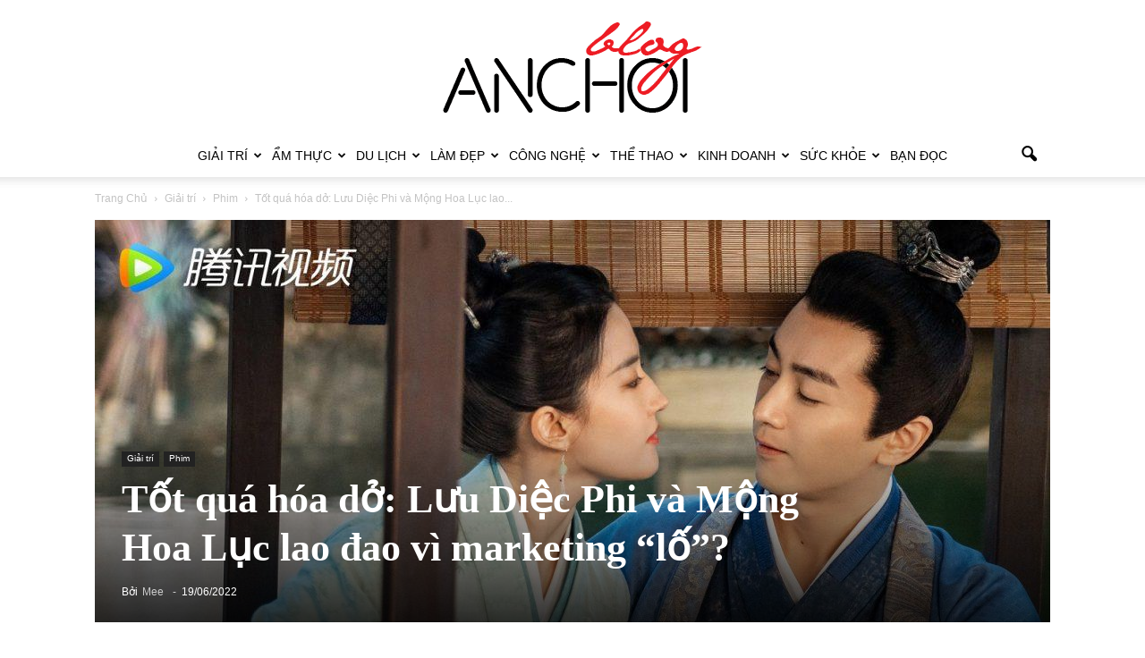

--- FILE ---
content_type: text/html; charset=UTF-8
request_url: https://bloganchoi.com/tot-qua-hoa-do-luu-diec-phi-va-mong-hoa-luc-lao-dao-vi-marketing-lo/
body_size: 61580
content:
<!doctype html > <!--[if IE 8]>    <html lang="vi" itemscope class="ie8" > <![endif]--> <!--[if IE 9]>    <html lang="vi" itemscope class="ie9" > <![endif]--> <!--[if gt IE 8]><!--> <html lang="vi" itemscope > <!--<![endif]--><head><meta property="fb:pages" content="1199253400122897" /><meta property="fb:pages" content="331809483881015" /><title>Tốt quá hóa dở: Lưu Diệc Phi và Mộng Hoa Lục lao đao vì marketing lố? - BlogAnChoi</title><meta charset="UTF-8" /><meta http-equiv="Content-Type" content="text/html; charset=UTF-8"><meta name="viewport" content="width=device-width, initial-scale=1.0"> <script >var isMobileBrowserStatus = false; (function(a){ if(/(android|bb\d+|meego).+mobile|avantgo|bada\/|blackberry|blazer|compal|elaine|fennec|hiptop|iemobile|ip(hone|od)|iris|kindle|lge |maemo|midp|mmp|mobile.+firefox|netfront|opera m(ob|in)i|palm( os)?|phone|p(ixi|re)\/|plucker|pocket|psp|series(4|6)0|symbian|treo|up\.(browser|link)|vodafone|wap|windows ce|xda|xiino/i.test(a)||/1207|6310|6590|3gso|4thp|50[1-6]i|770s|802s|a wa|abac|ac(er|oo|s\-)|ai(ko|rn)|al(av|ca|co)|amoi|an(ex|ny|yw)|aptu|ar(ch|go)|as(te|us)|attw|au(di|\-m|r |s )|avan|be(ck|ll|nq)|bi(lb|rd)|bl(ac|az)|br(e|v)w|bumb|bw\-(n|u)|c55\/|capi|ccwa|cdm\-|cell|chtm|cldc|cmd\-|co(mp|nd)|craw|da(it|ll|ng)|dbte|dc\-s|devi|dica|dmob|do(c|p)o|ds(12|\-d)|el(49|ai)|em(l2|ul)|er(ic|k0)|esl8|ez([4-7]0|os|wa|ze)|fetc|fly(\-|_)|g1 u|g560|gene|gf\-5|g\-mo|go(\.w|od)|gr(ad|un)|haie|hcit|hd\-(m|p|t)|hei\-|hi(pt|ta)|hp( i|ip)|hs\-c|ht(c(\-| |_|a|g|p|s|t)|tp)|hu(aw|tc)|i\-(20|go|ma)|i230|iac( |\-|\/)|ibro|idea|ig01|ikom|im1k|inno|ipaq|iris|ja(t|v)a|jbro|jemu|jigs|kddi|keji|kgt( |\/)|klon|kpt |kwc\-|kyo(c|k)|le(no|xi)|lg( g|\/(k|l|u)|50|54|\-[a-w])|libw|lynx|m1\-w|m3ga|m50\/|ma(te|ui|xo)|mc(01|21|ca)|m\-cr|me(rc|ri)|mi(o8|oa|ts)|mmef|mo(01|02|bi|de|do|t(\-| |o|v)|zz)|mt(50|p1|v )|mwbp|mywa|n10[0-2]|n20[2-3]|n30(0|2)|n50(0|2|5)|n7(0(0|1)|10)|ne((c|m)\-|on|tf|wf|wg|wt)|nok(6|i)|nzph|o2im|op(ti|wv)|oran|owg1|p800|pan(a|d|t)|pdxg|pg(13|\-([1-8]|c))|phil|pire|pl(ay|uc)|pn\-2|po(ck|rt|se)|prox|psio|pt\-g|qa\-a|qc(07|12|21|32|60|\-[2-7]|i\-)|qtek|r380|r600|raks|rim9|ro(ve|zo)|s55\/|sa(ge|ma|mm|ms|ny|va)|sc(01|h\-|oo|p\-)|sdk\/|se(c(\-|0|1)|47|mc|nd|ri)|sgh\-|shar|sie(\-|m)|sk\-0|sl(45|id)|sm(al|ar|b3|it|t5)|so(ft|ny)|sp(01|h\-|v\-|v )|sy(01|mb)|t2(18|50)|t6(00|10|18)|ta(gt|lk)|tcl\-|tdg\-|tel(i|m)|tim\-|t\-mo|to(pl|sh)|ts(70|m\-|m3|m5)|tx\-9|up(\.b|g1|si)|utst|v400|v750|veri|vi(rg|te)|vk(40|5[0-3]|\-v)|vm40|voda|vulc|vx(52|53|60|61|70|80|81|83|85|98)|w3c(\-| )|webc|whit|wi(g |nc|nw)|wmlb|wonu|x700|yas\-|your|zeto|zte\-/i.test(a.substr(0,4))) { isMobileBrowserStatus = true; } })(navigator.userAgent||navigator.vendor||window.opera); var page_permalink = "https://bloganchoi.com/tot-qua-hoa-do-luu-diec-phi-va-mong-hoa-luc-lao-dao-vi-marketing-lo/"; var page_post_id = 544655;</script><link rel="preload" href="https://bloganchoi.com/wp-content/themes/Newspaper/images/icons/newspaper.woff?8" as="font" type="font/woff" crossorigin /><script language="javascript" type="text/javascript"  data-cfasync="false" id="wpopxtf_wp_head_first_js_exclude">window.xtr_add_event_document_ready=function(o){"loading"!=document.readyState?o():document.addEventListener?document.addEventListener("DOMContentLoaded",o):document.attachEvent&&document.attachEvent("onreadystatechange",function(){"complete"==document.readyState&&o()})},window.xtr_hook_actions=window.xtr_hook_actions||{},window.xtr_hook_filters=window.xtr_hook_filters||{},window.xtr_hook_actions_did=window.xtr_hook_actions_did||{k:{},n:{}},window.xtr_hook_pan=xtr_hook_pan=function(o){var t=[];o=(o=String(o)).split(" ");for(var n=0;n<o.length;n++)o[n]=o[n].trim(),0<o[n].length&&t.push(o[n]);return t=t.filter(function(o,t,n){return t==n.indexOf(o)})},window.xtr_add_action=xtr_add_action=function(o,t,n){var i=(n=n||{}).priority||10,i=parseInt(i);o=xtr_hook_pan(o);for(var r=0;r<o.length;r++){var _=o[r];window.xtr_hook_actions[_]=window.xtr_hook_actions[_]||[],window.xtr_hook_actions[_].push({callback:t,one:!!n.one,priority:i,id:(new Date).getTime()+"_"+Math.random()}),window.xtr_did_action(_)&&t.apply(t,null)}},window.xtr_remove_action=xtr_remove_action=function(o,n){o=xtr_hook_pan(o);for(var t=0;t<o.length;t++){var i=o[t];window.xtr_hook_actions[i]=window.xtr_hook_actions[i]||[],window.xtr_hook_actions[i].forEach(function(o,t){o.callback===n&&window.xtr_hook_actions[i].splice(t,1)})}},window.xtr_did_action=xtr_did_action=function(o){return window.xtr_hook_actions_did.n[o]||0},window.xtr_do_action=xtr_do_action=function(){for(var o=arguments[0],t=Array.prototype.slice.call(arguments,1),o=xtr_hook_pan(o),n=[],i=0;i<o.length;i++){var r=o[i];window.xtr_hook_actions_did.n[r]||(window.xtr_hook_actions_did.n[r]=0),window.xtr_hook_actions_did.n[r]++,window.xtr_hook_actions[r]&&window.xtr_hook_actions[r].forEach(function(o){var t=!1;window.xtr_hook_actions_did.k[o.id]?o.one||(t=!0):t=!(window.xtr_hook_actions_did.k[o.id]=0),t&&(window.xtr_hook_actions_did.k[o.id]++,n[o.priority]=n[o.priority]||[],n[o.priority].push(o.callback))})}n.forEach(function(o){o.forEach(function(o){o.apply(o,t)})})},window.xtr_add_filter=xtr_add_filter=function(o,t,n){var i=(n=n||{}).priority||10,i=parseInt(i);o=xtr_hook_pan(o);for(var r=0;r<o.length;r++){var _=o[r];window.xtr_hook_filters[_]=window.xtr_hook_filters[_]||[],window.xtr_hook_filters[_].push({callback:t,priority:i,id:(new Date).getTime()+"_"+Math.random()})}},window.xtr_apply_filters=xtr_apply_filters=function(){for(var o=arguments[0],t=Array.prototype.slice.call(arguments,1),o=xtr_hook_pan(o),n=[],i=0;i<o.length;i++){var r=o[i];window.xtr_hook_filters[r]&&window.xtr_hook_filters[r].forEach(function(o){n[o.priority]=n[o.priority]||[],n[o.priority].push(o.callback)})}return n.forEach(function(o){o.forEach(function(o){t[0]=o.apply(o,t)})}),t[0]},window.xtr_add_event_document_ready(function(){window.xtr_do_action("document_ready")});"undefined"!=typeof $script&&$script||function(t,n){"undefined"!=typeof module&&module.exports?module.exports=n():"function"==typeof define&&define.amd?define(n):this.$script=n()}(0,function(){var f,u,s=document,c=s.getElementsByTagName("head")[0],i=!1,l="push",a="readyState",d="onreadystatechange",p={},h={},m={},g={};function y(t,n){for(var e=0,r=t.length;e<r;++e)if(!n(t[e]))return i;return 1}function j(t,n){y(t,function(t){return n(t),1})}function v(t,n,e){t=t[l]?t:[t];var r=n&&n.call,i=r?n:e,o=r?t.join(""):n,u=t.length;function s(t){return t.call?t():p[t]}function c(){if(!--u)for(var t in p[o]=1,i&&i(),m)y(t.split("|"),s)&&!j(m[t],s)&&(m[t]=[])}return setTimeout(function(){j(t,function t(n,e){return null===n?c():(e||/^https?:\/\//.test(n)||!f||(n=-1===n.indexOf(".js")?f+n+".js":f+n),g[n]?(o&&(h[o]=1),2==g[n]?c():setTimeout(function(){t(n,!0)},0)):(g[n]=1,o&&(h[o]=1),void x(n,c)))})},0),v}function x(t,n){var e,r,i="",o=u?t+(-1===t.indexOf("?")?"?":"&")+u:t;/^[^\?]+?\.(js)\??.*?$/gi.test(t)?i="js":/^[^\?]+?\.(css)\??.*?$/gi.test(t)&&(i="css"),"js"===i?((e=s.createElement("script")).async=1,e.src=o):"css"===i&&(e=s.createElement("script"),(e=s.createElement("link")).setAttribute("rel","stylesheet"),e.setAttribute("type","text/css"),e.href=o),e&&(e.onload=e.onerror=e[d]=function(){e[a]&&!/^c|loade/.test(e[a])||r||(e.onload=e[d]=null,r=1,g[t]=2,n())},c.insertBefore(e,c.lastChild))}return v.get=x,v.order=function(e,r,i){!function t(n){n=e.shift(),e.length?v(n,t):v(n,r,i)}()},v.path=function(t){f=t},v.urlArgs=function(t){u=t},v.ready=function(t,n,e){t=t[l]?t:[t];var r,i=[];return!j(t,function(t){p[t]||i[l](t)})&&y(t,function(t){return p[t]})?n():(r=t.join("|"),m[r]=m[r]||[],m[r][l](n),e&&e(i)),v},v.done=function(t){v([null],t)},v}); var wprtxtr_root_uri="https://bloganchoi.com/wp-content/plugins/wp-rating-xtraffic/"; var wprtxtr_ver="615bf059"; var wprtxtr_rating_rest_url="https://bloganchoi.com/wp-json/wp-rating-xtraffic/v1.0/rating"; var WP_PEPVN_DEBUG=false; var wppepvn_site_url="https:\/\/bloganchoi.com\/"; var wppepvn_wp_version_hash="5e679360"; var wppepvn_plugin_version_hash="83d560c6"; var wppepvn_admin_ajax_url="https:\/\/bloganchoi.com\/wp-admin\/admin-ajax.php"; var wppepvn_current_blog_id=1; var wp_optimize_by_xtraffic_plugin_root_uri="https:\/\/bloganchoi.com\/wp-content\/plugins\/wp-optimize-by-xtraffic\/"; var GO_XTRAFFIC_DOMAIN="go.xtraffic.xyz"; var GO_XTRAFFIC_ROOT_URL="https:\/\/go.xtraffic.xyz\/?"; var WXTRAFFIC_ROOT_URL="https://www.xtraffic.xyz"; var wpopxtf_configs_gzv="[base64].."; var wpopxtf_data={"request_time":1762321351,"type_of_page":["singular","post","single"],"post_title":"T\u1ed1t qu\u00e1 h\u00f3a d\u1edf: L\u01b0u Di\u1ec7c Phi v\u00e0 M\u1ed9ng Hoa L\u1ee5c lao \u0111ao v\u00ec marketing \"l\u1ed1\"?","post_author":3384,"post_parent":0,"comment_count":0,"post_date":"2022-06-19 21:10:59","post_date_gmt":"2022-06-19 14:10:59","post_date_gmt_ts":1655647859,"post_modified":"2022-06-19 21:10:59","post_modified_gmt":"2022-06-19 14:10:59","post_modified_gmt_ts":1655647859,"post_type":"post","post_mime_type":"","post_status":"publish","comment_status":"open","post_terms_slug":["phim","giai-tri","bo-phim","cbiz","fandom","luu-diec-phi","luu-luong","marketing","mong-hoa-luc","nu-quyen","phim-hot","su-tro-lai","thanh-tich","thi-phi","tranh-cai","tro-lai","truyen-hinh"],"post_terms_name":["phim","gi\u1ea3i tr\u00ed","b\u1ed9 phim","cbiz","fandom","l\u01b0u di\u1ec7c phi","l\u01b0u l\u01b0\u1ee3ng","marketing","m\u1ed9ng hoa l\u1ee5c","n\u1eef quy\u1ec1n","phim hot","s\u1ef1 tr\u1edf l\u1ea1i","th\u00e0nh t\u00edch","th\u1ecb phi","tranh c\u00e3i","tr\u1edf l\u1ea1i","truy\u1ec1n h\u00ecnh"],"post_terms_id":[40,39,10164,2774,3154,754,18529,25957,71374,5668,13561,5339,31828,85942,28421,6344,23328],"post_categories_slug":["phim","giai-tri"],"post_categories_id":[40,39],"post_categories_name":["phim","gi\u1ea3i tr\u00ed"],"post_tags_slug":["bo-phim","cbiz","fandom","luu-diec-phi","luu-luong","marketing","mong-hoa-luc","nu-quyen","phim-hot","su-tro-lai","thanh-tich","thi-phi","tranh-cai","tro-lai","truyen-hinh"],"post_tags_id":[10164,2774,3154,754,18529,25957,71374,5668,13561,5339,31828,85942,28421,6344,23328],"post_tags_name":["b\u1ed9 phim","cbiz","fandom","l\u01b0u di\u1ec7c phi","l\u01b0u l\u01b0\u1ee3ng","marketing","m\u1ed9ng hoa l\u1ee5c","n\u1eef quy\u1ec1n","phim hot","s\u1ef1 tr\u1edf l\u1ea1i","th\u00e0nh t\u00edch","th\u1ecb phi","tranh c\u00e3i","tr\u1edf l\u1ea1i","truy\u1ec1n h\u00ecnh"],"post_id":544655};function iiif(){var a=!1;try{a||window.self!==window.top&&(a=!0),a||window.location!==window.parent.location&&(a=!0),a||self!==window&&(a=!0),a||window.frameElement&&"IFRAME"==window.frameElement.nodeName&&(a=!0),a||window.frameElement&&(a=!0)}catch(a){return!0}return a} var iiifs=iiif(); var _bac_rdru = "https:\/\/bloganchoi.com\/tot-qua-hoa-do-luu-diec-phi-va-mong-hoa-luc-lao-dao-vi-marketing-lo\/" ; var _bac_lckpg = function() { top.location.href=_bac_rdru; location.href=_bac_rdru; document.getElementsByTagName("body")[0].innerHTML=""; document.getElementsByTagName("head")[0].innerHTML=""; document.getElementsByTagName("html")[0].innerHTML=""; }; if(iiifs) { _bac_lckpg(); } if(!WP_PEPVN_DEBUG && !(/^https?:\/\/[^\/]*?bloganchoi\.(com|dev|local)\/?.*?/i).test(location.href)) { _bac_lckpg(); } var current_post_id=544655; var current_post_terms_slug=["phim","giai-tri","bo-phim","cbiz","fandom","luu-diec-phi","luu-luong","marketing","mong-hoa-luc","nu-quyen","phim-hot","su-tro-lai","thanh-tich","thi-phi","tranh-cai","tro-lai","truyen-hinh"]; var current_post_category_slug=["phim","giai-tri"]; var current_post_tags_slug=["bo-phim","cbiz","fandom","luu-diec-phi","luu-luong","marketing","mong-hoa-luc","nu-quyen","phim-hot","su-tro-lai","thanh-tich","thi-phi","tranh-cai","tro-lai","truyen-hinh"]; var template_inner_sponsor_article="[base64]"; var bac_ver="3142871525"; var bac_post_metadata={"support_fb_pages_ids":[],"support_fb_pages_cta_titles":[],"support_phone":[],"support_zalo":[]}; var bac_stats_posts_ids_top="[base64]";var cmscxtr_data={"cms_hub_root_url":"https:\/\/cms.xtraffic.xyz","post_id":0,"user_published":0,"author":0};var mbx_ver="690cf7c3";var mbx_root_uri="https://bloganchoi.com/wp-content/plugins/wp-member-by-xtraffic/";var mbx_data={"post_id":544655,"post_slug":"tot-qua-hoa-do-luu-diec-phi-va-mong-hoa-luc-lao-dao-vi-marketing-lo","post_athamtpblart":30200,"post_artcamtbsvwpbl":15,"post_athpctbsamtvwpblart":20,"post_sedpctbsamtvwpblart":80,"post_edtartappvpblamt":11510,"post_edtpctbsapvart":5,"post_edtamtbsvwpblart":1,"post_refartappvpblamt":1510,"post_mbrpctbsrefusr":5,"post_refamtbsvwpblart":1,"author_id":3384,"editor_id":3384,"editor_publish_id":3384,"referrer_id":623,"ggal_trk_id":"","fb_pxl_id":"","currency":"VND","piwik_root_uri":"https:\/\/stats.xtraffic.xyz\/","piwik_site_id":1,"mnscdchgevst":68,"mnpcctvwchgevst":68,"atpststsvstrt":0,"pctadjchgesdg":-10,"pstrqctwdmn":700,"post_terms_slug":["phim","giai-tri","bo-phim","cbiz","fandom","luu-diec-phi","luu-luong","marketing","mong-hoa-luc","nu-quyen","phim-hot","su-tro-lai","thanh-tich","thi-phi","tranh-cai","tro-lai","truyen-hinh"],"post_categories_slug":["phim","giai-tri"],"post_tags_slug":["bo-phim","cbiz","fandom","luu-diec-phi","luu-luong","marketing","mong-hoa-luc","nu-quyen","phim-hot","su-tro-lai","thanh-tich","thi-phi","tranh-cai","tro-lai","truyen-hinh"],"domains":["bloganchoi.com"],"post_terms_id":["40","39","10164","2774","3154","754","18529","25957","71374","5668","13561","5339","31828","85942","28421","6344","23328"],"post_categories_id":["40","39"],"post_tags_id":["10164","2774","3154","754","18529","25957","71374","5668","13561","5339","31828","85942","28421","6344","23328"],"post_type":["post"],"post_terms_name":["phim","gi\u1ea3i tr\u00ed","b\u1ed9 phim","cbiz","fandom","l\u01b0u di\u1ec7c phi","l\u01b0u l\u01b0\u1ee3ng","marketing","m\u1ed9ng hoa l\u1ee5c","n\u1eef quy\u1ec1n","phim hot","s\u1ef1 tr\u1edf l\u1ea1i","th\u00e0nh t\u00edch","th\u1ecb phi","tranh c\u00e3i","tr\u1edf l\u1ea1i","truy\u1ec1n h\u00ecnh"],"post_categories_name":["phim","gi\u1ea3i tr\u00ed"],"post_tags_name":["b\u1ed9 phim","cbiz","fandom","l\u01b0u di\u1ec7c phi","l\u01b0u l\u01b0\u1ee3ng","marketing","m\u1ed9ng hoa l\u1ee5c","n\u1eef quy\u1ec1n","phim hot","s\u1ef1 tr\u1edf l\u1ea1i","th\u00e0nh t\u00edch","th\u1ecb phi","tranh c\u00e3i","tr\u1edf l\u1ea1i","truy\u1ec1n h\u00ecnh"],"type_of_page":["singular","post","single"],"mbx_ver":"690cf7c3","mbx_root_uri":"https:\/\/bloganchoi.com\/wp-content\/plugins\/wp-member-by-xtraffic\/","mbx_editor_id":3384,"org_qlt_vl_bs_top":19,"org_qlt_vl_bs_bcrt":55,"org_qlt_vl_bs_vrfogsrch":61,"org_qlt_vl_bs_vrfogsc":55,"org_qlt_vl_bs_rctsc":61,"org_qlt_vl_bs_shsc":61,"org_vl_bs_rvn_ggadsn":61,"org_vl_bs_othclkslt":"","org_vl_bs_othclkvl":15,"sts_vsttrgid":"50acc26c","sts_sd_vsttrgid":"4f9078ba"};var mbx_mbevts="[base64]";var mbx_login_social_buttons=["<div class=\"wpacsclxnet-sso-wrap\" style=\"display:inline-block;\"><a rel=\"nofollow\" href=\"https:\/\/xnetvn.com\/wp-login.php?wppepvndtrsav=[base64]\" class=\"wpacsclxnet-sso button button-primary\" style=\"line-height: 35px;padding: 0px 20px;font-weight: bold;font-size: 16px;\" target=\"_blank\"><strong><span class=\"genericon genericon-wordpress\"><\/span> \u0110\u0103ng nh\u1eadp b\u1eb1ng xnetvn.com<\/strong><\/a><\/div>","<button class=\"wpnwapi-loginBtn wpnwapi-loginBtn--google wpnwapi-login-google\" title=\"\u0110\u0103ng nh\u1eadp b\u1eb1ng Google\" type=\"button\">\u0110\u0103ng nh\u1eadp b\u1eb1ng Google<\/button>"];var wpseobxtr_ver="f352563e";</script><style type="text/css"  data-cfasync="false" id="wpopxtf_wp_head_first_css_exclude">.hidden{display:none !important;z-index:0;max-width:1px;max-height:1px;width:1px;height:1px;overflow:hidden;margin:0;padding:0;opacity:0}.tinypx{display:inline-block !important;z-index:0 !important;max-width:1px !important;max-height:1px !important;width:1px !important;height:1px !important;overflow:hidden !important;margin:0 !important;padding:0 !important;opacity:0 !important}.td-pb-row .td-pb-row .td-pb-span1,.td-pb-span1{width:8.33333333%}.td-pb-row .td-pb-row .td-pb-span2,.td-pb-span2{width:16.66666667%}.td-pb-row .td-pb-row .td-pb-span3,.td-pb-span3{width:25%}.td-pb-row .td-pb-row .td-pb-span4,.td-pb-span4{width:33.33333333%}.td-pb-row .td-pb-row .td-pb-span5,.td-pb-span5{width:41.66666667%}.td-pb-row .td-pb-row .td-pb-span6,.td-pb-span6{width:50%}.td-pb-row .td-pb-row .td-pb-span7,.td-pb-span7{width:58.33333333%}.td-pb-row .td-pb-row .td-pb-span8,.td-pb-span8{width:66.66666667%}.td-pb-row .td-pb-row .td-pb-span9,.td-pb-span9{width:75%}.td-pb-row .td-pb-row .td-pb-span10,.td-pb-span10{width:83.33333333%}.td-pb-row .td-pb-row .td-pb-span11,.td-pb-span11{width:91.66666667%}.td-pb-row .td-pb-row .td-pb-span12,.td-pb-span12{width:100%}@media screen and (max-width:767px){.desktop-only{display:none;display:none !important}}@media screen and (min-width:768px){.mobile-only{display:none;display:none !important}}iframe{max-width:100%}@media(max-width:1140px){.td-main-menu-logo img{max-width:138px}}@media screen and (max-width:767px){.td-related-row .td-module-thumb{min-height:auto}}.td-post-views{display:none !important}.td-video-play-ico img{max-width:40px}a[href*="mgid.com/advertisers"]{display:none !important}center div[id*="SC_TBlock_"].SC_TBlock div[class*="_ads-modal-button"],center #SC_TBlock_168777 .SC_TBlock_168777_ads-modal-button{display:none !important}.trc_header_ext{display:none}.td-post-content .ad-responsive,.td-post-content .ad-responsive ins,.td-post-content .ad-responsive ins iframe{max-width:696px !important}</style><meta name="author" content="Mee"> <script language="javascript" type="text/javascript" >var wpcrmclientxtr_configs={"ver":"0e3b7ef5","hub_url":"https:\/\/crm.xtraffic.xyz","hub_uuid":"5ae4005e","osgn_aid":"","ggal_trk_id":"UA-79368226-1","ggaw_cvs_id":"","fb_pxl_id":"637757320728199","clrt_pj_id":"","pntr_trk_id":"","ydx_mtc_id":"50456581","hsts_sid":"3501682","qtct_pcd":"p-XnzprxhuBBbuB","cscr_c2":"22315480","clky_sid":"","mpnl_tkn":"","heap_id":"","pw_rturi":"","pw_stid":0,"stvwblkscds":30,"currency":"VND"};var wpcrmcxtr_data={"post_id":"544655","post_slug":"tot-qua-hoa-do-luu-diec-phi-va-mong-hoa-luc-lao-dao-vi-marketing-lo","post_title":"t\u1ed1t qu\u00e1 h\u00f3a d\u1edf l\u01b0u di\u1ec7c phi v\u00e0 m\u1ed9ng hoa l\u1ee5c lao \u0111ao v\u00ec marketing l\u1ed1","author_id":"3384","post_terms_slug":["phim","giai-tri","bo-phim","cbiz","fandom","luu-diec-phi","luu-luong","marketing","mong-hoa-luc","nu-quyen","phim-hot","su-tro-lai","thanh-tich","thi-phi","tranh-cai","tro-lai","truyen-hinh"],"post_categories_slug":["phim","giai-tri"],"post_tags_slug":["bo-phim","cbiz","fandom","luu-diec-phi","luu-luong","marketing","mong-hoa-luc","nu-quyen","phim-hot","su-tro-lai","thanh-tich","thi-phi","tranh-cai","tro-lai","truyen-hinh"],"domains":["bloganchoi.com"],"post_terms_id":["40","39","10164","2774","3154","754","18529","25957","71374","5668","13561","5339","31828","85942","28421","6344","23328"],"post_categories_id":["40","39"],"post_tags_id":["10164","2774","3154","754","18529","25957","71374","5668","13561","5339","31828","85942","28421","6344","23328"],"post_type":["post"],"post_terms_name":["phim","gi\u1ea3i tr\u00ed","b\u1ed9 phim","cbiz","fandom","l\u01b0u di\u1ec7c phi","l\u01b0u l\u01b0\u1ee3ng","marketing","m\u1ed9ng hoa l\u1ee5c","n\u1eef quy\u1ec1n","phim hot","s\u1ef1 tr\u1edf l\u1ea1i","th\u00e0nh t\u00edch","th\u1ecb phi","tranh c\u00e3i","tr\u1edf l\u1ea1i","truy\u1ec1n h\u00ecnh"],"post_categories_name":["phim","gi\u1ea3i tr\u00ed"],"post_tags_name":["b\u1ed9 phim","cbiz","fandom","l\u01b0u di\u1ec7c phi","l\u01b0u l\u01b0\u1ee3ng","marketing","m\u1ed9ng hoa l\u1ee5c","n\u1eef quy\u1ec1n","phim hot","s\u1ef1 tr\u1edf l\u1ea1i","th\u00e0nh t\u00edch","th\u1ecb phi","tranh c\u00e3i","tr\u1edf l\u1ea1i","truy\u1ec1n h\u00ecnh"],"type_of_page":["singular","post","single"],"post_metadata":{"support_fb_pages_ids":[],"support_fb_pages_cta_titles":[],"support_phone":[],"support_zalo":[]}};</script><link rel='dns-prefetch' href='//s.w.org' /><link rel='dns-prefetch' href='//c0.wp.com' /><link rel="alternate" type="text/xml" title="Dòng thông tin BlogAnChoi &raquo;" href="https://bloganchoi.com/feed/" /><link rel="alternate" type="text/xml" title="Dòng phản hồi BlogAnChoi &raquo;" href="https://bloganchoi.com/comments/feed/" /><link rel="alternate" type="text/xml" title="BlogAnChoi &raquo; Tốt quá hóa dở: Lưu Diệc Phi và Mộng Hoa Lục lao đao vì marketing &#8220;lố&#8221;? Dòng phản hồi" href="https://bloganchoi.com/tot-qua-hoa-do-luu-diec-phi-va-mong-hoa-luc-lao-dao-vi-marketing-lo/feed/" /><style type="text/css">img.wp-smiley,img.emoji{display:inline !important;border:0 !important;box-shadow:none !important;height:1em !important;width:1em !important;margin:0 .07em !important;vertical-align:-.1em !important;background:none !important;padding:0 !important}</style> <script id="fcbff09d">window.xtrlddtcss=window.xtrlddtcss||[];window.xtrlddtcss.push("[base64]..");</script> <script id="ce9f937f">window.xtrlddtcss=window.xtrlddtcss||[];window.xtrlddtcss.push("[base64]");</script> <style id='wp-block-library-inline-css' type='text/css'>.has-text-align-justify{text-align:justify}</style> <script id="f733d826">window.xtrlddtcss=window.xtrlddtcss||[];window.xtrlddtcss.push("[base64].");</script> <script id="cbcc7f0f">window.xtrlddtcss=window.xtrlddtcss||[];window.xtrlddtcss.push("[base64]");</script> <style id='global-styles-inline-css' type='text/css'>body{--wp--preset--color--black:#000;--wp--preset--color--cyan-bluish-gray:#abb8c3;--wp--preset--color--white:#fff;--wp--preset--color--pale-pink:#f78da7;--wp--preset--color--vivid-red:#cf2e2e;--wp--preset--color--luminous-vivid-orange:#ff6900;--wp--preset--color--luminous-vivid-amber:#fcb900;--wp--preset--color--light-green-cyan:#7bdcb5;--wp--preset--color--vivid-green-cyan:#00d084;--wp--preset--color--pale-cyan-blue:#8ed1fc;--wp--preset--color--vivid-cyan-blue:#0693e3;--wp--preset--color--vivid-purple:#9b51e0;--wp--preset--gradient--vivid-cyan-blue-to-vivid-purple:linear-gradient(135deg,rgba(6,147,227,1) 0,#9b51e0 100%);--wp--preset--gradient--light-green-cyan-to-vivid-green-cyan:linear-gradient(135deg,#7adcb4 0,#00d082 100%);--wp--preset--gradient--luminous-vivid-amber-to-luminous-vivid-orange:linear-gradient(135deg,rgba(252,185,0,1) 0,rgba(255,105,0,1) 100%);--wp--preset--gradient--luminous-vivid-orange-to-vivid-red:linear-gradient(135deg,rgba(255,105,0,1) 0,#cf2e2e 100%);--wp--preset--gradient--very-light-gray-to-cyan-bluish-gray:linear-gradient(135deg,#eee 0,#a9b8c3 100%);--wp--preset--gradient--cool-to-warm-spectrum:linear-gradient(135deg,#4aeadc 0,#9778d1 20%,#cf2aba 40%,#ee2c82 60%,#fb6962 80%,#fef84c 100%);--wp--preset--gradient--blush-light-purple:linear-gradient(135deg,#ffceec 0,#9896f0 100%);--wp--preset--gradient--blush-bordeaux:linear-gradient(135deg,#fecda5 0,#fe2d2d 50%,#6b003e 100%);--wp--preset--gradient--luminous-dusk:linear-gradient(135deg,#ffcb70 0,#c751c0 50%,#4158d0 100%);--wp--preset--gradient--pale-ocean:linear-gradient(135deg,#fff5cb 0,#b6e3d4 50%,#33a7b5 100%);--wp--preset--gradient--electric-grass:linear-gradient(135deg,#caf880 0,#71ce7e 100%);--wp--preset--gradient--midnight:linear-gradient(135deg,#020381 0,#2874fc 100%);--wp--preset--duotone--dark-grayscale:url('#wp-duotone-dark-grayscale');--wp--preset--duotone--grayscale:url('#wp-duotone-grayscale');--wp--preset--duotone--purple-yellow:url('#wp-duotone-purple-yellow');--wp--preset--duotone--blue-red:url('#wp-duotone-blue-red');--wp--preset--duotone--midnight:url('#wp-duotone-midnight');--wp--preset--duotone--magenta-yellow:url('#wp-duotone-magenta-yellow');--wp--preset--duotone--purple-green:url('#wp-duotone-purple-green');--wp--preset--duotone--blue-orange:url('#wp-duotone-blue-orange');--wp--preset--font-size--small:13px;--wp--preset--font-size--medium:20px;--wp--preset--font-size--large:36px;--wp--preset--font-size--x-large:42px}.has-black-color{color:var(--wp--preset--color--black) !important}.has-cyan-bluish-gray-color{color:var(--wp--preset--color--cyan-bluish-gray) !important}.has-white-color{color:var(--wp--preset--color--white) !important}.has-pale-pink-color{color:var(--wp--preset--color--pale-pink) !important}.has-vivid-red-color{color:var(--wp--preset--color--vivid-red) !important}.has-luminous-vivid-orange-color{color:var(--wp--preset--color--luminous-vivid-orange) !important}.has-luminous-vivid-amber-color{color:var(--wp--preset--color--luminous-vivid-amber) !important}.has-light-green-cyan-color{color:var(--wp--preset--color--light-green-cyan) !important}.has-vivid-green-cyan-color{color:var(--wp--preset--color--vivid-green-cyan) !important}.has-pale-cyan-blue-color{color:var(--wp--preset--color--pale-cyan-blue) !important}.has-vivid-cyan-blue-color{color:var(--wp--preset--color--vivid-cyan-blue) !important}.has-vivid-purple-color{color:var(--wp--preset--color--vivid-purple) !important}.has-black-background-color{background-color:var(--wp--preset--color--black) !important}.has-cyan-bluish-gray-background-color{background-color:var(--wp--preset--color--cyan-bluish-gray) !important}.has-white-background-color{background-color:var(--wp--preset--color--white) !important}.has-pale-pink-background-color{background-color:var(--wp--preset--color--pale-pink) !important}.has-vivid-red-background-color{background-color:var(--wp--preset--color--vivid-red) !important}.has-luminous-vivid-orange-background-color{background-color:var(--wp--preset--color--luminous-vivid-orange) !important}.has-luminous-vivid-amber-background-color{background-color:var(--wp--preset--color--luminous-vivid-amber) !important}.has-light-green-cyan-background-color{background-color:var(--wp--preset--color--light-green-cyan) !important}.has-vivid-green-cyan-background-color{background-color:var(--wp--preset--color--vivid-green-cyan) !important}.has-pale-cyan-blue-background-color{background-color:var(--wp--preset--color--pale-cyan-blue) !important}.has-vivid-cyan-blue-background-color{background-color:var(--wp--preset--color--vivid-cyan-blue) !important}.has-vivid-purple-background-color{background-color:var(--wp--preset--color--vivid-purple) !important}.has-black-border-color{border-color:var(--wp--preset--color--black) !important}.has-cyan-bluish-gray-border-color{border-color:var(--wp--preset--color--cyan-bluish-gray) !important}.has-white-border-color{border-color:var(--wp--preset--color--white) !important}.has-pale-pink-border-color{border-color:var(--wp--preset--color--pale-pink) !important}.has-vivid-red-border-color{border-color:var(--wp--preset--color--vivid-red) !important}.has-luminous-vivid-orange-border-color{border-color:var(--wp--preset--color--luminous-vivid-orange) !important}.has-luminous-vivid-amber-border-color{border-color:var(--wp--preset--color--luminous-vivid-amber) !important}.has-light-green-cyan-border-color{border-color:var(--wp--preset--color--light-green-cyan) !important}.has-vivid-green-cyan-border-color{border-color:var(--wp--preset--color--vivid-green-cyan) !important}.has-pale-cyan-blue-border-color{border-color:var(--wp--preset--color--pale-cyan-blue) !important}.has-vivid-cyan-blue-border-color{border-color:var(--wp--preset--color--vivid-cyan-blue) !important}.has-vivid-purple-border-color{border-color:var(--wp--preset--color--vivid-purple) !important}.has-vivid-cyan-blue-to-vivid-purple-gradient-background{background:var(--wp--preset--gradient--vivid-cyan-blue-to-vivid-purple) !important}.has-light-green-cyan-to-vivid-green-cyan-gradient-background{background:var(--wp--preset--gradient--light-green-cyan-to-vivid-green-cyan) !important}.has-luminous-vivid-amber-to-luminous-vivid-orange-gradient-background{background:var(--wp--preset--gradient--luminous-vivid-amber-to-luminous-vivid-orange) !important}.has-luminous-vivid-orange-to-vivid-red-gradient-background{background:var(--wp--preset--gradient--luminous-vivid-orange-to-vivid-red) !important}.has-very-light-gray-to-cyan-bluish-gray-gradient-background{background:var(--wp--preset--gradient--very-light-gray-to-cyan-bluish-gray) !important}.has-cool-to-warm-spectrum-gradient-background{background:var(--wp--preset--gradient--cool-to-warm-spectrum) !important}.has-blush-light-purple-gradient-background{background:var(--wp--preset--gradient--blush-light-purple) !important}.has-blush-bordeaux-gradient-background{background:var(--wp--preset--gradient--blush-bordeaux) !important}.has-luminous-dusk-gradient-background{background:var(--wp--preset--gradient--luminous-dusk) !important}.has-pale-ocean-gradient-background{background:var(--wp--preset--gradient--pale-ocean) !important}.has-electric-grass-gradient-background{background:var(--wp--preset--gradient--electric-grass) !important}.has-midnight-gradient-background{background:var(--wp--preset--gradient--midnight) !important}.has-small-font-size{font-size:var(--wp--preset--font-size--small) !important}.has-medium-font-size{font-size:var(--wp--preset--font-size--medium) !important}.has-large-font-size{font-size:var(--wp--preset--font-size--large) !important}.has-x-large-font-size{font-size:var(--wp--preset--font-size--x-large) !important}</style> <script id="e6c94a5f">window.xtrlddtcss=window.xtrlddtcss||[];window.xtrlddtcss.push("[base64].");</script> <style id='rs-plugin-settings-inline-css' type='text/css'></style> <script id="5ade7242">window.xtrlddtcss=window.xtrlddtcss||[];window.xtrlddtcss.push("[base64].");</script> <style id='wpdiscuz-frontend-css-inline-css' type='text/css'>#wpdcom .wpd-blog-administrator .wpd-comment-label{color:#fff;background-color:#00b38f;border:0}#wpdcom .wpd-blog-administrator .wpd-comment-author,#wpdcom .wpd-blog-administrator .wpd-comment-author a{color:#00b38f}#wpdcom.wpd-layout-1 .wpd-comment .wpd-blog-administrator .wpd-avatar img{border-color:#00b38f}#wpdcom.wpd-layout-2 .wpd-comment.wpd-reply .wpd-comment-wrap.wpd-blog-administrator{border-left:3px solid #00b38f}#wpdcom.wpd-layout-2 .wpd-comment .wpd-blog-administrator .wpd-avatar img{border-bottom-color:#00b38f}#wpdcom.wpd-layout-3 .wpd-blog-administrator .wpd-comment-subheader{border-top:1px dashed #00b38f}#wpdcom.wpd-layout-3 .wpd-reply .wpd-blog-administrator .wpd-comment-right{border-left:1px solid #00b38f}#wpdcom .wpd-blog-editor .wpd-comment-label{color:#fff;background-color:#00b38f;border:0}#wpdcom .wpd-blog-editor .wpd-comment-author,#wpdcom .wpd-blog-editor .wpd-comment-author a{color:#00b38f}#wpdcom.wpd-layout-1 .wpd-comment .wpd-blog-editor .wpd-avatar img{border-color:#00b38f}#wpdcom.wpd-layout-2 .wpd-comment.wpd-reply .wpd-comment-wrap.wpd-blog-editor{border-left:3px solid #00b38f}#wpdcom.wpd-layout-2 .wpd-comment .wpd-blog-editor .wpd-avatar img{border-bottom-color:#00b38f}#wpdcom.wpd-layout-3 .wpd-blog-editor .wpd-comment-subheader{border-top:1px dashed #00b38f}#wpdcom.wpd-layout-3 .wpd-reply .wpd-blog-editor .wpd-comment-right{border-left:1px solid #00b38f}#wpdcom .wpd-blog-author .wpd-comment-label{color:#fff;background-color:#00b38f;border:0}#wpdcom .wpd-blog-author .wpd-comment-author,#wpdcom .wpd-blog-author .wpd-comment-author a{color:#00b38f}#wpdcom.wpd-layout-1 .wpd-comment .wpd-blog-author .wpd-avatar img{border-color:#00b38f}#wpdcom.wpd-layout-2 .wpd-comment .wpd-blog-author .wpd-avatar img{border-bottom-color:#00b38f}#wpdcom.wpd-layout-3 .wpd-blog-author .wpd-comment-subheader{border-top:1px dashed #00b38f}#wpdcom.wpd-layout-3 .wpd-reply .wpd-blog-author .wpd-comment-right{border-left:1px solid #00b38f}#wpdcom .wpd-blog-contributor .wpd-comment-label{color:#fff;background-color:#00b38f;border:0}#wpdcom .wpd-blog-contributor .wpd-comment-author,#wpdcom .wpd-blog-contributor .wpd-comment-author a{color:#00b38f}#wpdcom.wpd-layout-1 .wpd-comment .wpd-blog-contributor .wpd-avatar img{border-color:#00b38f}#wpdcom.wpd-layout-2 .wpd-comment .wpd-blog-contributor .wpd-avatar img{border-bottom-color:#00b38f}#wpdcom.wpd-layout-3 .wpd-blog-contributor .wpd-comment-subheader{border-top:1px dashed #00b38f}#wpdcom.wpd-layout-3 .wpd-reply .wpd-blog-contributor .wpd-comment-right{border-left:1px solid #00b38f}#wpdcom .wpd-blog-subscriber .wpd-comment-label{color:#fff;background-color:#00b38f;border:0}#wpdcom .wpd-blog-subscriber .wpd-comment-author,#wpdcom .wpd-blog-subscriber .wpd-comment-author a{color:#00b38f}#wpdcom.wpd-layout-2 .wpd-comment .wpd-blog-subscriber .wpd-avatar img{border-bottom-color:#00b38f}#wpdcom.wpd-layout-3 .wpd-blog-subscriber .wpd-comment-subheader{border-top:1px dashed #00b38f}#wpdcom .wpd-blog-banned .wpd-comment-label{color:#fff;background-color:#00b38f;border:0}#wpdcom .wpd-blog-banned .wpd-comment-author,#wpdcom .wpd-blog-banned .wpd-comment-author a{color:#00b38f}#wpdcom.wpd-layout-1 .wpd-comment .wpd-blog-banned .wpd-avatar img{border-color:#00b38f}#wpdcom.wpd-layout-2 .wpd-comment .wpd-blog-banned .wpd-avatar img{border-bottom-color:#00b38f}#wpdcom.wpd-layout-3 .wpd-blog-banned .wpd-comment-subheader{border-top:1px dashed #00b38f}#wpdcom.wpd-layout-3 .wpd-reply .wpd-blog-banned .wpd-comment-right{border-left:1px solid #00b38f}#wpdcom .wpd-blog-seeder .wpd-comment-label{color:#fff;background-color:#00b38f;border:0}#wpdcom .wpd-blog-seeder .wpd-comment-author,#wpdcom .wpd-blog-seeder .wpd-comment-author a{color:#00b38f}#wpdcom.wpd-layout-1 .wpd-comment .wpd-blog-seeder .wpd-avatar img{border-color:#00b38f}#wpdcom.wpd-layout-2 .wpd-comment .wpd-blog-seeder .wpd-avatar img{border-bottom-color:#00b38f}#wpdcom.wpd-layout-3 .wpd-blog-seeder .wpd-comment-subheader{border-top:1px dashed #00b38f}#wpdcom.wpd-layout-3 .wpd-reply .wpd-blog-seeder .wpd-comment-right{border-left:1px solid #00b38f}#wpdcom .wpd-blog-reader .wpd-comment-label{color:#fff;background-color:#00b38f;border:0}#wpdcom .wpd-blog-reader .wpd-comment-author,#wpdcom .wpd-blog-reader .wpd-comment-author a{color:#00b38f}#wpdcom.wpd-layout-1 .wpd-comment .wpd-blog-reader .wpd-avatar img{border-color:#00b38f}#wpdcom.wpd-layout-2 .wpd-comment .wpd-blog-reader .wpd-avatar img{border-bottom-color:#00b38f}#wpdcom.wpd-layout-3 .wpd-blog-reader .wpd-comment-subheader{border-top:1px dashed #00b38f}#wpdcom.wpd-layout-3 .wpd-reply .wpd-blog-reader .wpd-comment-right{border-left:1px solid #00b38f}#wpdcom .wpd-blog-deputy_chief_editor .wpd-comment-label{color:#fff;background-color:#00b38f;border:0}#wpdcom .wpd-blog-deputy_chief_editor .wpd-comment-author,#wpdcom .wpd-blog-deputy_chief_editor .wpd-comment-author a{color:#00b38f}#wpdcom.wpd-layout-1 .wpd-comment .wpd-blog-deputy_chief_editor .wpd-avatar img{border-color:#00b38f}#wpdcom.wpd-layout-2 .wpd-comment .wpd-blog-deputy_chief_editor .wpd-avatar img{border-bottom-color:#00b38f}#wpdcom.wpd-layout-3 .wpd-blog-deputy_chief_editor .wpd-comment-subheader{border-top:1px dashed #00b38f}#wpdcom.wpd-layout-3 .wpd-reply .wpd-blog-deputy_chief_editor .wpd-comment-right{border-left:1px solid #00b38f}#wpdcom .wpd-blog-chief_editor .wpd-comment-label{color:#fff;background-color:#00b38f;border:0}#wpdcom .wpd-blog-chief_editor .wpd-comment-author,#wpdcom .wpd-blog-chief_editor .wpd-comment-author a{color:#00b38f}#wpdcom.wpd-layout-1 .wpd-comment .wpd-blog-chief_editor .wpd-avatar img{border-color:#00b38f}#wpdcom.wpd-layout-2 .wpd-comment .wpd-blog-chief_editor .wpd-avatar img{border-bottom-color:#00b38f}#wpdcom.wpd-layout-3 .wpd-blog-chief_editor .wpd-comment-subheader{border-top:1px dashed #00b38f}#wpdcom.wpd-layout-3 .wpd-reply .wpd-blog-chief_editor .wpd-comment-right{border-left:1px solid #00b38f}#wpdcom .wpd-blog-post_author .wpd-comment-label{color:#fff;background-color:#00b38f;border:0}#wpdcom .wpd-blog-post_author .wpd-comment-author,#wpdcom .wpd-blog-post_author .wpd-comment-author a{color:#00b38f}#wpdcom .wpd-blog-post_author .wpd-avatar img{border-color:#00b38f}#wpdcom.wpd-layout-1 .wpd-comment .wpd-blog-post_author .wpd-avatar img{border-color:#00b38f}#wpdcom.wpd-layout-2 .wpd-comment.wpd-reply .wpd-comment-wrap.wpd-blog-post_author{border-left:3px solid #00b38f}#wpdcom.wpd-layout-2 .wpd-comment .wpd-blog-post_author .wpd-avatar img{border-bottom-color:#00b38f}#wpdcom.wpd-layout-3 .wpd-blog-post_author .wpd-comment-subheader{border-top:1px dashed #00b38f}#wpdcom.wpd-layout-3 .wpd-reply .wpd-blog-post_author .wpd-comment-right{border-left:1px solid #00b38f}#wpdcom .wpd-blog-guest .wpd-comment-label{color:#fff;background-color:#00b38f;border:0}#wpdcom .wpd-blog-guest .wpd-comment-author,#wpdcom .wpd-blog-guest .wpd-comment-author a{color:#00b38f}#wpdcom.wpd-layout-3 .wpd-blog-guest .wpd-comment-subheader{border-top:1px dashed #00b38f}#wpdcom .ql-editor>*{color:#777}#wpdcom .ql-toolbar{border:1px solid #ddd;border-top:0}#wpdcom .ql-container{border:1px solid #ddd;border-bottom:0}#wpdcom .wpd-form-row .wpdiscuz-item input[type="text"],#wpdcom .wpd-form-row .wpdiscuz-item input[type="email"],#wpdcom .wpd-form-row .wpdiscuz-item input[type="url"],#wpdcom .wpd-form-row .wpdiscuz-item input[type="color"],#wpdcom .wpd-form-row .wpdiscuz-item input[type="date"],#wpdcom .wpd-form-row .wpdiscuz-item input[type="datetime"],#wpdcom .wpd-form-row .wpdiscuz-item input[type="datetime-local"],#wpdcom .wpd-form-row .wpdiscuz-item input[type="month"],#wpdcom .wpd-form-row .wpdiscuz-item input[type="number"],#wpdcom .wpd-form-row .wpdiscuz-item input[type="time"],#wpdcom textarea,#wpdcom select{border:1px solid #ddd;color:#777}#wpdcom .wpd-form-row .wpdiscuz-item textarea{border:1px solid #ddd}#wpdcom .wpd-comment-text{color:#777}#wpdcom .wpd-thread-head .wpd-thread-info{border-bottom:2px solid #ed1d24}#wpdcom .wpd-thread-head .wpd-thread-info.wpd-reviews-tab svg{fill:#ed1d24}#wpdcom .wpd-thread-head .wpdiscuz-user-settings{border-bottom:2px solid #ed1d24}#wpdcom .wpd-thread-head .wpdiscuz-user-settings:hover{color:#ed1d24}#wpdcom .wpd-comment .wpd-follow-link:hover{color:#ed1d24}#wpdcom .wpd-comment-status .wpd-sticky{color:#ed1d24}#wpdcom .wpd-thread-filter .wpdf-active{color:#ed1d24;border-bottom-color:#ed1d24}#wpdcom .wpd-comment-info-bar{border:1px dashed #f14b50;background:#fee9ea}#wpdcom .wpd-comment-info-bar .wpd-current-view i{color:#ed1d24}#wpdcom .wpd-filter-view-all:hover{background:#ed1d24}#wpdcom .wpdiscuz-item .wpdiscuz-rating>label{color:#ddd}#wpdcom .wpdiscuz-item .wpdiscuz-rating>input~label:hover,#wpdcom .wpdiscuz-item .wpdiscuz-rating>input:not(:checked)~label:hover~label,#wpdcom .wpdiscuz-item .wpdiscuz-rating>input:not(:checked)~label:hover~label{color:#ffed85}#wpdcom .wpdiscuz-item .wpdiscuz-rating>input:checked~label:hover,#wpdcom .wpdiscuz-item .wpdiscuz-rating>input:checked~label:hover,#wpdcom .wpdiscuz-item .wpdiscuz-rating>label:hover~input:checked~label,#wpdcom .wpdiscuz-item .wpdiscuz-rating>input:checked+label:hover~label,#wpdcom .wpdiscuz-item .wpdiscuz-rating>input:checked~label:hover~label,.wpd-custom-field .wcf-active-star,#wpdcom .wpdiscuz-item .wpdiscuz-rating>input:checked~label{color:#ffd700}#wpd-post-rating .wpd-rating-wrap .wpd-rating-stars svg .wpd-star{fill:#ddd}#wpd-post-rating .wpd-rating-wrap .wpd-rating-stars svg .wpd-active{fill:#ffd700}#wpd-post-rating .wpd-rating-wrap .wpd-rate-starts svg .wpd-star{fill:#ddd}#wpd-post-rating .wpd-rating-wrap .wpd-rate-starts:hover svg .wpd-star{fill:#ffed85}#wpd-post-rating.wpd-not-rated .wpd-rating-wrap .wpd-rate-starts svg:hover~svg .wpd-star{fill:#ddd}.wpdiscuz-post-rating-wrap .wpd-rating .wpd-rating-wrap .wpd-rating-stars svg .wpd-star{fill:#ddd}.wpdiscuz-post-rating-wrap .wpd-rating .wpd-rating-wrap .wpd-rating-stars svg .wpd-active{fill:#ffd700}#wpdcom .wpd-comment .wpd-follow-active{color:#ff7a00}#wpdcom .page-numbers{color:#555;border:#555 1px solid}#wpdcom span.current{background:#555}#wpdcom.wpd-layout-1 .wpd-new-loaded-comment>.wpd-comment-wrap>.wpd-comment-right{background:#fffad6}#wpdcom.wpd-layout-2 .wpd-new-loaded-comment.wpd-comment>.wpd-comment-wrap>.wpd-comment-right{background:#fffad6}#wpdcom.wpd-layout-2 .wpd-new-loaded-comment.wpd-comment.wpd-reply>.wpd-comment-wrap>.wpd-comment-right{background:transparent}#wpdcom.wpd-layout-2 .wpd-new-loaded-comment.wpd-comment.wpd-reply>.wpd-comment-wrap{background:#fffad6}#wpdcom.wpd-layout-3 .wpd-new-loaded-comment.wpd-comment>.wpd-comment-wrap>.wpd-comment-right{background:#fffad6}#wpdcom .wpd-follow:hover i,#wpdcom .wpd-unfollow:hover i,#wpdcom .wpd-comment .wpd-follow-active:hover i{color:#ed1d24}#wpdcom .wpdiscuz-readmore{cursor:pointer;color:#ed1d24}.wpd-custom-field .wcf-pasiv-star,#wpcomm .wpdiscuz-item .wpdiscuz-rating>label{color:#ddd}.wpd-wrapper .wpd-list-item.wpd-active{border-top:3px solid #ed1d24}#wpdcom.wpd-layout-2 .wpd-comment.wpd-reply.wpd-unapproved-comment .wpd-comment-wrap{border-left:3px solid #fffad6}#wpdcom.wpd-layout-3 .wpd-comment.wpd-reply.wpd-unapproved-comment .wpd-comment-right{border-left:1px solid #fffad6}#wpdcom .wpd-prim-button{background-color:#ed1d24;color:#fff}#wpdcom .wpd_label__check i.wpdicon-on{color:#ed1d24;border:1px solid #f68e92}#wpd-bubble-wrapper #wpd-bubble-all-comments-count{color:#ed1d24}#wpd-bubble-wrapper>div{background-color:#ed1d24}#wpd-bubble-wrapper>#wpd-bubble #wpd-bubble-add-message{background-color:#ed1d24}#wpd-bubble-wrapper>#wpd-bubble #wpd-bubble-add-message::before{border-left-color:#ed1d24;border-right-color:#ed1d24}#wpd-bubble-wrapper.wpd-right-corner>#wpd-bubble #wpd-bubble-add-message::before{border-left-color:#ed1d24;border-right-color:#ed1d24}.wpd-inline-icon-wrapper path.wpd-inline-icon-first{fill:#ed1d24}.wpd-inline-icon-count{background-color:#ed1d24}.wpd-inline-icon-count::before{border-right-color:#ed1d24}.wpd-inline-form-wrapper::before{border-bottom-color:#ed1d24}.wpd-inline-form-question{background-color:#ed1d24}.wpd-inline-form{background-color:#ed1d24}.wpd-last-inline-comments-wrapper{border-color:#ed1d24}.wpd-last-inline-comments-wrapper::before{border-bottom-color:#ed1d24}.wpd-last-inline-comments-wrapper .wpd-view-all-inline-comments{background:#ed1d24}.wpd-last-inline-comments-wrapper .wpd-view-all-inline-comments:hover,.wpd-last-inline-comments-wrapper .wpd-view-all-inline-comments:active,.wpd-last-inline-comments-wrapper .wpd-view-all-inline-comments:focus{background-color:#ed1d24}#wpdcom .ql-snow .ql-tooltip[data-mode="link"]::before{content:"Nhập link:"}#wpdcom .ql-snow .ql-tooltip.ql-editing a.ql-action::after{content:"Lưu"}.comments-area{width:auto}</style> <script id="c17c44ea">window.xtrlddtcss=window.xtrlddtcss||[];window.xtrlddtcss.push("[base64].");</script> <script id="111d7ddd">window.xtrlddtcss=window.xtrlddtcss||[];window.xtrlddtcss.push("[base64]..");</script> <script id="ffecf758">window.xtrlddtcss=window.xtrlddtcss||[];window.xtrlddtcss.push("[base64]");</script> <script id="f7a01f1d">window.xtrlddtcss=window.xtrlddtcss||[];window.xtrlddtcss.push("[base64]..");</script> <script id="7d428a75">window.xtrlddtcss=window.xtrlddtcss||[];window.xtrlddtcss.push("[base64].");</script> <style xtrabtfct >*,.mfp-container,::after,::before{box-sizing:border-box}*,::after,::before{box-sizing:border-box}html{font-family:sans-serif;text-size-adjust:100%}.td-js-loaded .td_block_slide .td_module_slide,.td_block_slide .td_module_slide:first-child,body{visibility:visible !important}body,figure{margin:0}body,p{font-family:Verdana,Geneva,sans-serif;font-size:14px;line-height:21px}body,p,h1,h2,h3,h4,h5,h6,.td-excerpt{font-family:Helvetica,Arial,Verdana,Geneva,sans-serif}.td-scroll-up{transform:translateZ(0px);position:fixed;bottom:4px;right:5px;display:none;width:38px;height:38px}[class*="td-icon-"]{line-height:1;text-align:center;display:inline-block}.td-scroll-up .td-icon-menu-up{position:relative;color:#fff;font-size:20px;display:block;text-align:center;width:38px;top:7px}#td-outer-wrap{position:relative;overflow:hidden}.td-mobile-nav-wrap{position:absolute;top:0;left:-80%;width:80%;height:100%;background-color:#f5f5f5}.td-content-wrap,.td-mobile-close{position:relative}a{background-color:transparent}a,ins{text-decoration:none}.td-mobile-content .current-category-ancestor>a,.td-mobile-content .current-menu-ancestor>a,.td-mobile-content .current-menu-item>a,.td-mobile-content .sfHover>a,.td-mobile-content li>a:hover,a,cite a:hover{color:#4db2ec}a,cite a:hover,.td_mega_menu_sub_cats .cur-sub-cat,.td-mega-span h3 a:hover,.td_mod_mega_menu:hover .entry-title a,.header-search-wrap .result-msg a:hover,.top-header-menu li a:hover,.top-header-menu .current-menu-item>a,.top-header-menu .current-menu-ancestor>a,.top-header-menu .current-category-ancestor>a,.td-social-icon-wrap>a:hover,.td-header-sp-top-widget .td-social-icon-wrap a:hover,.td-page-content blockquote p,.td-post-content blockquote p,.mce-content-body blockquote p,.comment-content blockquote p,.wpb_text_column blockquote p,.td_block_text_with_title blockquote p,.td_module_wrap:hover .entry-title a,.td-subcat-filter .td-subcat-list a:hover,.td-subcat-filter .td-subcat-dropdown a:hover,.td_quote_on_blocks,.dropcap2,.dropcap3,.td_top_authors .td-active .td-authors-name a,.td_top_authors .td_mod_wrap:hover .td-authors-name a,.td-post-next-prev-content a:hover,.author-box-wrap .td-author-social a:hover,.td-author-name a:hover,.td-author-url a:hover,.td_mod_related_posts:hover h3>a,.td-post-template-11 .td-related-title .td-related-left:hover,.td-post-template-11 .td-related-title .td-related-right:hover,.td-post-template-11 .td-related-title .td-cur-simple-item,.td-post-template-11 .td_block_related_posts .td-next-prev-wrap a:hover,.comment-reply-link:hover,.logged-in-as a:hover,#cancel-comment-reply-link:hover,.td-search-query,.td-category-header .td-pulldown-category-filter-link:hover,.td-category-siblings .td-subcat-dropdown a:hover,.td-category-siblings .td-subcat-dropdown a.td-current-sub-category,.td-login-wrap .td-login-info-text a:hover,.widget a:hover,.widget_calendar tfoot a:hover,.woocommerce a.added_to_cart:hover,#bbpress-forums li.bbp-header .bbp-reply-content span a:hover,#bbpress-forums .bbp-forum-freshness a:hover,#bbpress-forums .bbp-topic-freshness a:hover,#bbpress-forums .bbp-forums-list li a:hover,#bbpress-forums .bbp-forum-title:hover,#bbpress-forums .bbp-topic-permalink:hover,#bbpress-forums .bbp-topic-started-by a:hover,#bbpress-forums .bbp-topic-started-in a:hover,#bbpress-forums .bbp-body .super-sticky li.bbp-topic-title .bbp-topic-permalink,#bbpress-forums .bbp-body .sticky li.bbp-topic-title .bbp-topic-permalink,.widget_display_replies .bbp-author-name,.widget_display_topics .bbp-author-name,.footer-email-wrap a,.td-subfooter-menu li a:hover,.footer-social-wrap a:hover,a.vc_btn-black:hover,.td-mobile-content li a:hover,.td-mobile-content .sfHover>a,.td-mobile-content .current-menu-item>a,.td-mobile-content .current-menu-ancestor>a,.td-mobile-content .current-category-ancestor>a,.td-smart-list-dropdown-wrap .td-smart-list-button:hover{color:#c44c4c}.td-mobile-close a,.td-mobile-content li a{display:block;font-family:Roboto,sans-serif}.td-mobile-close a{width:100%;padding:16px 0 17px;text-align:center;background-color:#4db2ec;color:#fff;font-size:17px;z-index:-1}.td-header-wrap .black-menu .sf-menu>.current-menu-item>a,.td-header-wrap .black-menu .sf-menu>.current-menu-ancestor>a,.td-header-wrap .black-menu .sf-menu>.current-category-ancestor>a,.td-header-wrap .black-menu .sf-menu>li>a:hover,.td-header-wrap .black-menu .sf-menu>.sfHover>a,.td-header-style-12 .td-header-menu-wrap-full,.sf-menu>.current-menu-item>a::after,.sf-menu>.current-menu-ancestor>a::after,.sf-menu>.current-category-ancestor>a::after,.sf-menu>li:hover>a::after,.sf-menu>.sfHover>a::after,.sf-menu ul .td-menu-item>a:hover,.sf-menu ul .sfHover>a,.sf-menu ul .current-menu-ancestor>a,.sf-menu ul .current-category-ancestor>a,.sf-menu ul .current-menu-item>a,.td-header-style-12 .td-affix,.header-search-wrap .td-drop-down-search::after,.header-search-wrap .td-drop-down-search .btn:hover,input[type="submit"]:hover,.td-read-more a,.td-post-category:hover,.td-grid-style-1.td-hover-1 .td-big-grid-post:hover .td-post-category,.td-grid-style-5.td-hover-1 .td-big-grid-post:hover .td-post-category,.td_top_authors .td-active .td-author-post-count,.td_top_authors .td-active .td-author-comments-count,.td_top_authors .td_mod_wrap:hover .td-author-post-count,.td_top_authors .td_mod_wrap:hover .td-author-comments-count,.td-404-sub-sub-title a:hover,.td-search-form-widget .wpb_button:hover,.td-rating-bar-wrap div,.td_category_template_3 .td-current-sub-category,.td-login-wrap .btn,.td_display_err,.td_display_msg_ok,.dropcap,.td_wrapper_video_playlist .td_video_controls_playlist_wrapper,.wpb_default,.wpb_default:hover,.td-left-smart-list:hover,.td-right-smart-list:hover,.woocommerce-checkout .woocommerce input.button:hover,.woocommerce-page .woocommerce a.button:hover,.woocommerce-account div.woocommerce .button:hover,#bbpress-forums button:hover,.bbp_widget_login .button:hover,.td-footer-wrapper .td-post-category,.td-footer-wrapper .widget_product_search input[type="submit"]:hover,.woocommerce .product a.button:hover,.woocommerce .product #respond input#submit:hover,.woocommerce .checkout input#place_order:hover,.woocommerce .woocommerce.widget .button:hover,.single-product .product .summary .cart .button:hover,.woocommerce-cart .woocommerce table.cart .button:hover,.woocommerce-cart .woocommerce .shipping-calculator-form .button:hover,.td-next-prev-wrap a:hover,.td-load-more-wrap a:hover,.td-post-small-box a:hover,.page-nav .current,.page-nav:first-child>div,.td_category_template_8 .td-category-header .td-category a.td-current-sub-category,.td_category_template_4 .td-category-siblings .td-category a:hover,#bbpress-forums .bbp-pagination .current,#bbpress-forums #bbp-single-user-details #bbp-user-navigation li.current a,.td-theme-slider:hover .slide-meta-cat a,a.vc_btn-black:hover,.td-trending-now-wrapper:hover .td-trending-now-title,.td-scroll-up-visible,.td-mobile-close a,.td-smart-list-button:hover,.td-weather-information::before,.td-weather-week::before{background-color:#c44c4c}.td-mobile-close .td-nav-triangle{position:absolute;right:0;top:19px;width:0;height:0;border-style:solid;border-width:7.5px 8px 7.5px 0;border-color:transparent #fff transparent transparent}ol,ul{padding:0}.td-mobile-content ul{list-style:none;margin:0;padding:0;box-shadow:none}.dl-horizontal dd,h6,ol li,ul li{line-height:24px}ol li,ul li{margin-left:21px}.td-mobile-content li{float:none;margin-left:0}.td-mobile-content li a{border-bottom:1px solid #e8e8e8;line-height:21px;font-size:14px;color:#1e1e1e;margin-left:0;padding:12px 13px 11px 17px}.sf-menu>li>a,.td-header-style-12 .td-header-top-menu-full .td-header-top-menu,.td-mobile-content div>ul>li>a,big{text-transform:uppercase}.td-mobile-content .td-icon-menu-down{position:absolute;top:0;bottom:0;right:5px;width:10px;z-index:1000;font-size:16px;padding:12px 28px 8px 13px;float:right;color:#666}.td-mobile-content .sub-menu a{line-height:19px;font-size:13px;padding:9px 8px 9px 36px !important}.td-header-wrap{position:relative;z-index:2000}.td-header-top-menu-full{position:relative;z-index:9999}.td-header-style-10 .td-header-top-menu-full{background-color:#fff;border-bottom:1px solid #e0e0e0}.td-header-wrap .td-header-top-menu-full,.td-header-wrap .top-header-menu .sub-menu{background-color:#c44c4c}.td-header-wrap .td-header-top-menu-full .td-header-top-menu,.td-header-wrap .td-header-top-menu-full{border-bottom:0}.td-container{width:1068px;margin-right:auto;margin-left:auto}.td-header-row{font-family:"Open Sans",arial,sans-serif}.td-header-top-menu{color:#fff;font-size:11px}.td-header-top-menu,.td-header-top-menu a,.td-header-wrap .td-header-top-menu-full .td-header-top-menu,.td-header-wrap .td-header-top-menu-full a,.td-header-style-8 .td-header-top-menu,.td-header-style-8 .td-header-top-menu a{color:#fff}.td-header-style-10 .header-search-wrap .td-icon-search,.td-header-style-10 .td-header-top-menu-full .td-header-top-menu,.td-header-style-10 .td-header-top-menu-full a,.td-header-style-10 .td-social-icon-wrap .td-icon-font{color:#000}.td-banner-wrap-full{position:relative}.td-banner-wrap-full,.td-header-menu-wrap-full{background-color:#fff}.td-header-style-10 .td-logo-wrap-full{min-height:130px;line-height:130px}.td-header-style-10 .td-header-sp-logo,.td-header-style-11 .td-header-sp-logo,.td-header-style-9 .td-header-sp-logo{text-align:center}cite,h1,h2,h3,h4,h5,h6,input[type="submit"]{font-family:Roboto,sans-serif}h1,h2,h3,h4,h5,h6{color:#111;font-weight:400;margin:6px 0}h2{font-size:27px;line-height:38px;margin-top:30px;margin-bottom:20px}h1>a,h2>a,h3>a,h4>a,h5>a,h6>a{color:#111}.td-header-style-10 .td-logo-wrap-full a{position:relative;z-index:1;line-height:130px;display:inline-block;vertical-align:middle}img,legend{border:0}img{max-width:100%;height:auto}.td-header-sp-logo img{margin:auto;position:absolute;top:0;bottom:0;left:0;right:0}.td-header-style-10 .td-header-sp-logo img{z-index:1;display:block;position:relative}.td-header-menu-wrap-full{z-index:9998;position:relative}.td-header-style-10 .td-header-menu-wrap-full{position:relative}.td-header-main-menu{position:relative;z-index:999;padding-right:48px}.td-header-style-10 .td-header-main-menu{padding-left:48px}#td-header-menu{min-height:48px}.td-header-style-10 #td-header-menu{display:table;margin:0 auto}#td-top-mobile-toggle{display:none}#td-top-mobile-toggle a,.td-social-icon-wrap>a{display:inline-block}#td-top-mobile-toggle i{font-size:26px;width:54px;line-height:54px;height:54px;display:inline-block;padding-top:1px;color:#fff}.td-main-menu-logo{display:none;float:left;margin-right:10px;height:48px}.td-header-style-10 .td-logo-sticky{position:absolute;left:0}.td-main-menu-logo a{line-height:46px}.td-main-menu-logo .td-sticky-header.td-mobile-logo,.td-main-menu-logo .td-sticky-mobile.td-header-logo{display:none}.td-main-menu-logo img{padding:3px 0;position:relative;vertical-align:middle;max-height:48px}.td-header-style-10 .td-logo-sticky img{max-width:inherit}.td-main-menu-logo .td-sticky-header.td-header-logo{display:inherit}.sf-menu,.sf-menu li,.sf-menu ul{margin:0;list-style:none}.sf-menu li{float:left;position:relative}.mfp-with-zoom .mfp-container,.mfp-with-zoom.mfp-bg,.mfp-wrap,.sf-menu .sub-menu,.sf-menu>li>a{backface-visibility:hidden}.sf-menu>li>a{padding:0 14px;line-height:48px;font-size:14px;color:#000;font-weight:700}.sf-menu .td-menu-item>a{display:block;position:relative}ul.sf-menu>.td-menu-item>a{font-weight:400}.sf-menu a.sf-with-ul{padding-right:31px;min-width:1px}.sf-menu .td-icon-menu-down{position:absolute;top:50%;margin-top:-5px;padding-left:7px;font-size:9px}.sf-menu ul{position:absolute;top:-999em;width:10em;background-color:#fff}.td-normal-menu ul{box-shadow:rgba(0,0,0,0.2) 1px 1px 6px}.sf-menu ul li{width:100%}.sf-menu ul .td-menu-item>a{padding:7px 14px 8px;font-size:13px;color:#111}.sf-menu ul .td-menu-item a{font-weight:400}#td-top-search{position:absolute;right:0;top:50%;margin-top:-24px}.header-search-wrap #td-header-search-button{display:block;position:relative}.header-search-wrap .td-icon-search{display:inline-block;font-size:19px;height:48px;width:48px;line-height:48px;text-align:center}.header-search-wrap .td-drop-down-search{position:absolute;top:100%;z-index:999;display:none;right:0;border-radius:0;border:0;width:342px;background:#fff;box-shadow:rgba(0,0,0,0.2) 0 2px 6px}.header-search-wrap .td-search-form{margin:20px}button,input,optgroup,select,textarea{color:inherit;font-style:inherit;font-variant:inherit;font-weight:inherit;font-stretch:inherit;font-size:inherit;line-height:inherit;font-family:inherit;margin:0}input{line-height:normal}input[type="email"],input[type="password"],input[type="tel"],input[type="text"],input[type="url"]{width:100%;font-size:12px;line-height:21px;max-width:100%;height:34px;padding:3px 9px;color:#444}input[type="email"],input[type="tel"],input[type="text"],input[type="url"]{border:1px solid #e1e1e1}#td-header-search{width:235px;height:32px;margin:0;border-right:0 #e1e1e1;line-height:17px;border-top-color:#e1e1e1;border-bottom-color:#e1e1e1;border-left-color:#e1e1e1}.wpb_button,.wpb_content_element,ul.wpb_thumbnails-fluid>li{margin-bottom:35px}.wpb_button{display:inline-block;padding:4px 10px;margin-bottom:0;margin-top:0;font-size:13px;line-height:18px;color:#333;text-align:center;text-shadow:rgba(255,255,255,0.74902) 0 1px 1px;vertical-align:middle;cursor:pointer;background-color:#f7f7f7;border:1px solid rgba(0,0,0,0.0980392);border-radius:2px}.wpb_btn-danger,.wpb_btn-danger:hover,.wpb_btn-info,.wpb_btn-info:hover,.wpb_btn-inverse,.wpb_btn-inverse:hover,.wpb_btn-primary,.wpb_btn-primary:hover,.wpb_btn-success,.wpb_btn-success:hover,.wpb_btn-warning,.wpb_btn-warning:hover{color:#fff;text-shadow:rgba(0,0,0,0.247059) 0 -1px 0}.wpb_btn-inverse{background-color:#555}.vc_btn,.wpb_button{display:inline-block;font-family:"Open Sans",arial,sans-serif;font-weight:600;line-height:24px;text-shadow:none;border:0;transition:none;border-radius:0;margin-bottom:21px}button,html input[type="button"],input[type="reset"],input[type="submit"]{-webkit-appearance:button;cursor:pointer}input[type="submit"]{font-size:13px;background-color:#222;border-radius:0;color:#fff;border:0;padding:8px 15px;font-weight:500;transition:background-color .4s}.header-search-wrap .td-drop-down-search .btn{position:absolute;height:32px;min-width:67px;line-height:17px;padding:7px 15px 8px;text-shadow:none;vertical-align:top;right:20px;transition:background-color .4s;margin:0 !important}.td-header-style-10 .td-banner-bg,.td-header-style-10 .top-header-menu .sub-menu,.td-header-style-9 .td-banner-bg,.td-header-style-9 .td-header-top-menu-full,.td-header-style-9 .top-header-menu .sub-menu{background-color:#fff}.td-header-sp-recs{width:728px;position:relative;padding:0 !important;min-height:0 !important}.td-header-row [class*="td-header-sp"]{display:block;min-height:1px;float:left;padding-right:24px;padding-left:24px}.td-header-style-10 .td-header-sp-recs{width:100%}.td-header-rec-wrap{position:relative;min-height:90px}.td-header-style-10 .td-header-rec-wrap{min-height:0}.td-a-rec{width:100%;display:none}center.adct{margin:10px 0;padding:0;width:100%;display:none}.td-dispaly-block,article,aside,details,figcaption,figure,footer,header,hgroup,main,menu,nav,section,summary{display:block}.post{background-color:#fff}.td-crumb-container{min-height:35px;margin-bottom:9px;padding-top:21px}.td-post-template-3 .td-crumb-container{margin-top:0;margin-bottom:0;padding-top:0;min-height:0}.entry-crumbs,.td-category,.td-post-sharing,.td-post-sub-title,.td_top_authors .td-authors-name a{font-family:"Open Sans",arial,sans-serif}.entry-crumbs,.entry-crumbs a{color:#c3c3c3}.entry-crumbs{font-size:12px;line-height:18px;padding-top:1px;padding-bottom:2px}.td-post-template-3 .td-crumb-container .entry-crumbs{padding-top:15px;padding-bottom:15px}.entry-crumbs .td-bread-sep{font-size:8px;margin:0 5px}.td-post-template-3 .td-post-header-holder{position:relative;min-height:300px;background-color:#444;margin-bottom:36px;overflow:hidden}.td-post-featured-image{position:relative}.td-post-featured-image figure,.td-post-featured-image{max-height:450px}.td-post-featured-image img{display:block;margin-bottom:26px;width:100%}.mce-content-body figure img,.td-post-content figure img,.td-post-featured-image figure img,.td_block_text_with_title figure img,.woocommerce #tab-description figure img,.wpb_text_column figure img{margin-bottom:0}.td-post-template-3 .td-post-featured-image img{margin-bottom:0}.wp-caption-dd,.wp-caption-text{font-family:Verdana,Geneva,sans-serif;text-align:left;margin:6px 0 26px;font-size:11px;font-style:italic;font-weight:400;line-height:17px;color:#444}.td-post-featured-image .wp-caption-text{margin-bottom:26px;z-index:1}.td-post-template-3 .td-post-header-holder .wp-caption-text{display:none}.td-post-template-3 .td-post-title{position:absolute;bottom:0;padding:0 30px 9px;width:80%;z-index:1}.td-category{list-style:none;font-size:10px;margin-top:0;margin-bottom:10px;line-height:1}.td-post-template-3 .td-post-title .td-category{margin-bottom:5px}.td-category li{display:inline-block;margin:0 5px 5px 0;line-height:1}.td-category a{color:#fff;background-color:#222;padding:3px 6px 4px;white-space:nowrap;display:inline-block}h1{font-size:32px;line-height:40px;margin-top:33px;margin-bottom:23px}.comment p,.mfp-title,.post header .entry-title{word-wrap:break-word}.post header .entry-title{margin-top:0;margin-bottom:7px;font-size:40px;line-height:50px}.td-post-template-3 .td-post-header .entry-title{font-size:44px;line-height:54px;font-weight:700;margin-bottom:14px;color:#fff;font-family:"Playfair Display"}.td-post-views{display:none !important}header .td-post-views{float:right;margin-right:22px}.td-post-template-3 .td-post-title .td-post-comments,.td-post-template-3 .td-post-title .td-post-views{float:none;display:inline-block;vertical-align:top}.td-post-template-3 .td-post-title .td-post-author-name,.td-post-template-3 .td-post-title .td-post-author-name a,.td-post-template-3 .td-post-title .td-post-comments a,.td-post-template-3 .td-post-title .td-post-date,.td-post-template-3 .td-post-title .td-post-views{color:#fff}header .td-icon-views{position:relative;line-height:17px;font-size:14px;margin-right:5px}header .td-post-views span{line-height:15px;vertical-align:top}.td-social-sharing-buttons{font-size:11px;color:#fff;border-radius:2px;padding:10px 13px 8px;margin-right:10px;height:40px;min-width:40px;text-align:center}.td-social-whatsapp{background-color:#7bbf6a;margin-right:0;display:none !important}.td-default-sharing,.td-post-sharing a{display:inline-block;vertical-align:middle}.td-social-whatsapp i{font-size:20px;bottom:2px;right:2px}.td-a-rec-id-content_bottom,.td-a-rec-id-content_top,.td-a-rec-id-post_style_12{clear:both;text-align:center}.bbpress blockquote,.comment-content blockquote,.mce-content-body blockquote,.td-page-content blockquote,.td-post-content blockquote,.td_block_text_with_title blockquote,.woocommerce #tab-description blockquote,.wpb_text_column blockquote{padding:0;position:relative;border-left:0;margin:40px 5% 38px}address,p{margin-bottom:21px}p{margin-top:0}.mce-content-body p,.mce-content-body ul,.td-page-content p,.td-page-content ul,.td-post-content p,.td-post-content ul,.td_block_text_with_title p,.td_block_text_with_title ul,.woocommerce #tab-description p,.woocommerce #tab-description ul,.wpb_text_column p,.wpb_text_column ul{margin-bottom:26px}.mce-content-body li,.mce-content-body p,.td-page-content li,.td-page-content p,.td-post-content li,.td-post-content p,.td_block_text_with_title li,.td_block_text_with_title p,.woocommerce #tab-description li,.woocommerce #tab-description p,.wpb_text_column li,.wpb_text_column p{font-size:15px;line-height:26px}.bbpress blockquote p,.comment-content blockquote p,.mce-content-body blockquote p,.td-page-content blockquote p,.td-post-content blockquote p,.td_block_text_with_title blockquote p,.woocommerce #tab-description blockquote p,.wpb_text_column blockquote p{font-family:Roboto,sans-serif;font-size:32px;line-height:40px;font-weight:400;font-style:italic;text-align:center;text-transform:uppercase;color:#4db2ec}.post blockquote p,.page blockquote p,.td-post-text-content blockquote p{font-family:"Playfair Display"}.td-post-sharing-bottom .td-social-sharing-buttons{border-radius:0;height:32px;min-width:32px;padding:6px 9px 4px}.td-next-prev-separator{display:none}.td-main-sidebar center.adct{margin-left:0;margin-right:0}.td-excerpt,.td-module-comments,.td-module-meta-info{font-family:"Open Sans",arial,sans-serif}.td-excerpt{font-size:13px;color:#777;margin-top:9px}.td-pb-span4 .td_block_21 .td-excerpt,.td_block_20 .td_module_14 .entry-title::after{display:none}img#wpstats{display:none}.fb_reset>div{overflow:hidden}iframe{max-width:100%}@media screen and (max-width:767px){*,.mfp-container,::after,::before{box-sizing:border-box}*,::after,::before{box-sizing:border-box}html{font-family:sans-serif;text-size-adjust:100%}.td-js-loaded .td_block_slide .td_module_slide,.td_block_slide .td_module_slide:first-child,body{visibility:visible !important}body,figure{margin:0}body,p{font-family:Verdana,Geneva,sans-serif;font-size:14px;line-height:21px}body,p,h1,h2,h3,h4,h5,h6,.td-excerpt{font-family:Helvetica,Arial,Verdana,Geneva,sans-serif}.td-scroll-up{transform:translateZ(0px);position:fixed;bottom:4px;right:5px;display:none;width:38px;height:38px}[class*="td-icon-"]{line-height:1;text-align:center;display:inline-block}.td-scroll-up .td-icon-menu-up{position:relative;color:#fff;font-size:20px;display:block;text-align:center;width:38px;top:7px}.td-md-is-android .td-scroll-up .td-icon-menu-up{padding-top:1px}#td-outer-wrap{position:relative;overflow:hidden;vertical-align:bottom}.td-mobile-nav-wrap{position:absolute;top:0;left:-80%;width:80%;height:100%;background-color:#f5f5f5}#td-mobile-nav{position:absolute;overflow:hidden;display:block;width:100%}.td-content-wrap,.td-mobile-close{position:relative}a{background-color:transparent}a,ins{text-decoration:none}.td-mobile-content .current-category-ancestor>a,.td-mobile-content .current-menu-ancestor>a,.td-mobile-content .current-menu-item>a,.td-mobile-content .sfHover>a,.td-mobile-content li>a:hover,a,cite a:hover{color:#4db2ec}a,cite a:hover,.td_mega_menu_sub_cats .cur-sub-cat,.td-mega-span h3 a:hover,.td_mod_mega_menu:hover .entry-title a,.header-search-wrap .result-msg a:hover,.top-header-menu li a:hover,.top-header-menu .current-menu-item>a,.top-header-menu .current-menu-ancestor>a,.top-header-menu .current-category-ancestor>a,.td-social-icon-wrap>a:hover,.td-header-sp-top-widget .td-social-icon-wrap a:hover,.td-page-content blockquote p,.td-post-content blockquote p,.mce-content-body blockquote p,.comment-content blockquote p,.wpb_text_column blockquote p,.td_block_text_with_title blockquote p,.td_module_wrap:hover .entry-title a,.td-subcat-filter .td-subcat-list a:hover,.td-subcat-filter .td-subcat-dropdown a:hover,.td_quote_on_blocks,.dropcap2,.dropcap3,.td_top_authors .td-active .td-authors-name a,.td_top_authors .td_mod_wrap:hover .td-authors-name a,.td-post-next-prev-content a:hover,.author-box-wrap .td-author-social a:hover,.td-author-name a:hover,.td-author-url a:hover,.td_mod_related_posts:hover h3>a,.td-post-template-11 .td-related-title .td-related-left:hover,.td-post-template-11 .td-related-title .td-related-right:hover,.td-post-template-11 .td-related-title .td-cur-simple-item,.td-post-template-11 .td_block_related_posts .td-next-prev-wrap a:hover,.comment-reply-link:hover,.logged-in-as a:hover,#cancel-comment-reply-link:hover,.td-search-query,.td-category-header .td-pulldown-category-filter-link:hover,.td-category-siblings .td-subcat-dropdown a:hover,.td-category-siblings .td-subcat-dropdown a.td-current-sub-category,.td-login-wrap .td-login-info-text a:hover,.widget a:hover,.widget_calendar tfoot a:hover,.woocommerce a.added_to_cart:hover,#bbpress-forums li.bbp-header .bbp-reply-content span a:hover,#bbpress-forums .bbp-forum-freshness a:hover,#bbpress-forums .bbp-topic-freshness a:hover,#bbpress-forums .bbp-forums-list li a:hover,#bbpress-forums .bbp-forum-title:hover,#bbpress-forums .bbp-topic-permalink:hover,#bbpress-forums .bbp-topic-started-by a:hover,#bbpress-forums .bbp-topic-started-in a:hover,#bbpress-forums .bbp-body .super-sticky li.bbp-topic-title .bbp-topic-permalink,#bbpress-forums .bbp-body .sticky li.bbp-topic-title .bbp-topic-permalink,.widget_display_replies .bbp-author-name,.widget_display_topics .bbp-author-name,.footer-email-wrap a,.td-subfooter-menu li a:hover,.footer-social-wrap a:hover,a.vc_btn-black:hover,.td-mobile-content li a:hover,.td-mobile-content .sfHover>a,.td-mobile-content .current-menu-item>a,.td-mobile-content .current-menu-ancestor>a,.td-mobile-content .current-category-ancestor>a,.td-smart-list-dropdown-wrap .td-smart-list-button:hover{color:#c44c4c}.td-mobile-close a,.td-mobile-content li a{display:block;font-family:Roboto,sans-serif}.td-mobile-close a{width:100%;padding:16px 0 17px;text-align:center;background-color:#4db2ec;color:#fff;font-size:17px;z-index:-1}.td-header-wrap .black-menu .sf-menu>.current-menu-item>a,.td-header-wrap .black-menu .sf-menu>.current-menu-ancestor>a,.td-header-wrap .black-menu .sf-menu>.current-category-ancestor>a,.td-header-wrap .black-menu .sf-menu>li>a:hover,.td-header-wrap .black-menu .sf-menu>.sfHover>a,.td-header-style-12 .td-header-menu-wrap-full,.sf-menu>.current-menu-item>a::after,.sf-menu>.current-menu-ancestor>a::after,.sf-menu>.current-category-ancestor>a::after,.sf-menu>li:hover>a::after,.sf-menu>.sfHover>a::after,.sf-menu ul .td-menu-item>a:hover,.sf-menu ul .sfHover>a,.sf-menu ul .current-menu-ancestor>a,.sf-menu ul .current-category-ancestor>a,.sf-menu ul .current-menu-item>a,.td-header-style-12 .td-affix,.header-search-wrap .td-drop-down-search::after,.header-search-wrap .td-drop-down-search .btn:hover,input[type="submit"]:hover,.td-read-more a,.td-post-category:hover,.td-grid-style-1.td-hover-1 .td-big-grid-post:hover .td-post-category,.td-grid-style-5.td-hover-1 .td-big-grid-post:hover .td-post-category,.td_top_authors .td-active .td-author-post-count,.td_top_authors .td-active .td-author-comments-count,.td_top_authors .td_mod_wrap:hover .td-author-post-count,.td_top_authors .td_mod_wrap:hover .td-author-comments-count,.td-404-sub-sub-title a:hover,.td-search-form-widget .wpb_button:hover,.td-rating-bar-wrap div,.td_category_template_3 .td-current-sub-category,.td-login-wrap .btn,.td_display_err,.td_display_msg_ok,.dropcap,.td_wrapper_video_playlist .td_video_controls_playlist_wrapper,.wpb_default,.wpb_default:hover,.td-left-smart-list:hover,.td-right-smart-list:hover,.woocommerce-checkout .woocommerce input.button:hover,.woocommerce-page .woocommerce a.button:hover,.woocommerce-account div.woocommerce .button:hover,#bbpress-forums button:hover,.bbp_widget_login .button:hover,.td-footer-wrapper .td-post-category,.td-footer-wrapper .widget_product_search input[type="submit"]:hover,.woocommerce .product a.button:hover,.woocommerce .product #respond input#submit:hover,.woocommerce .checkout input#place_order:hover,.woocommerce .woocommerce.widget .button:hover,.single-product .product .summary .cart .button:hover,.woocommerce-cart .woocommerce table.cart .button:hover,.woocommerce-cart .woocommerce .shipping-calculator-form .button:hover,.td-next-prev-wrap a:hover,.td-load-more-wrap a:hover,.td-post-small-box a:hover,.page-nav .current,.page-nav:first-child>div,.td_category_template_8 .td-category-header .td-category a.td-current-sub-category,.td_category_template_4 .td-category-siblings .td-category a:hover,#bbpress-forums .bbp-pagination .current,#bbpress-forums #bbp-single-user-details #bbp-user-navigation li.current a,.td-theme-slider:hover .slide-meta-cat a,a.vc_btn-black:hover,.td-trending-now-wrapper:hover .td-trending-now-title,.td-scroll-up-visible,.td-mobile-close a,.td-smart-list-button:hover,.td-weather-information::before,.td-weather-week::before{background-color:#c44c4c}.td-mobile-close .td-nav-triangle{position:absolute;right:0;top:19px;width:0;height:0;border-style:solid;border-width:7.5px 8px 7.5px 0;border-color:transparent #fff transparent transparent}ol,ul{padding:0}.td-mobile-content ul{list-style:none;margin:0;padding:0;box-shadow:none}.dl-horizontal dd,h6,ol li,ul li{line-height:24px}ol li,ul li{margin-left:21px}.td-mobile-content li{float:none;margin-left:0}.td-mobile-content li a{border-bottom:1px solid #e8e8e8;line-height:21px;font-size:14px;color:#1e1e1e;margin-left:0;padding:12px 13px 11px 17px}.sf-menu>li>a,.td-header-style-12 .td-header-top-menu-full .td-header-top-menu,.td-mobile-content div>ul>li>a,big{text-transform:uppercase}#td-mobile-nav .td-link-element-after{position:relative}#td-mobile-nav .menu-item-has-children a{width:100%;z-index:1}.td-mobile-content .td-icon-menu-down{position:absolute;top:0;bottom:0;right:5px;width:10px;z-index:1000;font-size:16px;padding:12px 28px 8px 13px;float:right;color:#666}.td-mobile-content .sub-menu a{line-height:19px;font-size:13px;padding:9px 8px 9px 36px !important}.td-header-wrap{position:relative;z-index:2000}.td-header-top-menu-full{display:none;position:relative;z-index:9999}.td-header-style-10 .td-header-top-menu-full{background-color:#fff;border-bottom:1px solid #e0e0e0}.td-header-wrap .td-header-top-menu-full,.td-header-wrap .top-header-menu .sub-menu{background-color:#c44c4c}.td-header-wrap .td-header-top-menu-full .td-header-top-menu,.td-header-wrap .td-header-top-menu-full{border-bottom:0}.td-container{width:100%;margin-right:auto;margin-left:auto;padding-left:10px;padding-right:10px}.td-header-row{font-family:"Open Sans",arial,sans-serif}.td-header-top-menu{color:#fff;font-size:11px}.td-header-top-menu,.td-header-top-menu a,.td-header-wrap .td-header-top-menu-full .td-header-top-menu,.td-header-wrap .td-header-top-menu-full a,.td-header-style-8 .td-header-top-menu,.td-header-style-8 .td-header-top-menu a{color:#fff}.td-header-style-10 .header-search-wrap .td-icon-search,.td-header-style-10 .td-header-top-menu-full .td-header-top-menu,.td-header-style-10 .td-header-top-menu-full a,.td-header-style-10 .td-social-icon-wrap .td-icon-font{color:#000}.td-banner-wrap-full{position:relative}.td-banner-wrap-full,.td-header-menu-wrap-full{background-color:#fff}.td-header-style-10 .td-logo-wrap-full{min-height:90px;line-height:90px}.td-header-style-10 .td-header-sp-logo,.td-header-style-11 .td-header-sp-logo,.td-header-style-9 .td-header-sp-logo{text-align:center}cite,h1,h2,h3,h4,h5,h6,input[type="submit"]{font-family:Roboto,sans-serif}h1,h2,h3,h4,h5,h6{color:#111;font-weight:400;margin:6px 0}h2{font-size:27px;line-height:38px;margin-top:30px;margin-bottom:20px}h1>a,h2>a,h3>a,h4>a,h5>a,h6>a{color:#111}.td-header-style-10 .td-logo-wrap-full a{position:relative;z-index:1;line-height:90px;display:inline-block;vertical-align:middle}img,legend{border:0}img{max-width:100%;height:auto}.td-header-sp-logo img{margin:auto;position:absolute;top:0;bottom:0;left:0;right:0}.td-header-style-10 .td-header-sp-logo img{z-index:1;display:block;position:relative}.td-header-menu-wrap-full{z-index:9998;position:relative}.td-header-wrap .td-header-main-menu,.td-header-wrap .td-header-menu-wrap,.td-header-wrap .td-header-menu-wrap-full{background-color:#222 !important;height:54px !important}.td-header-style-10 .td-header-menu-wrap-full{position:relative}.td-header-main-menu{position:relative;z-index:999;padding-right:64px;padding-left:2px}.td-header-style-10 .td-header-main-menu{padding-left:2px}#td-header-menu{min-height:48px}.td-header-style-10 #td-header-menu{display:block;margin:0 auto}#td-top-mobile-toggle{display:inline-block;position:relative}#td-top-mobile-toggle a,.td-social-icon-wrap>a{display:inline-block}#td-top-mobile-toggle i{font-size:26px;width:54px;line-height:54px;height:54px;display:inline-block;padding-top:1px;color:#fff}.td-main-menu-logo{display:block;float:left;margin-right:0;height:0}.td-header-style-10 .td-main-menu-logo{display:none}.td-main-menu-logo a{line-height:46px}.td-main-menu-logo .td-sticky-header.td-mobile-logo,.td-main-menu-logo .td-sticky-mobile.td-header-logo{display:none}.td-main-menu-logo .td-sticky-header.td-mobile-logo{display:inherit}.td-main-menu-logo img{padding:0;position:absolute;vertical-align:middle;max-height:48px;margin:auto;bottom:0;top:0;left:0;right:0;max-width:138px}.td-main-menu-logo .td-sticky-header.td-header-logo{display:none}.sf-menu,.sf-menu li,.sf-menu ul{margin:0;list-style:none}.sf-menu{display:none}.sf-menu li{float:left;position:relative}.mfp-with-zoom .mfp-container,.mfp-with-zoom.mfp-bg,.mfp-wrap,.sf-menu .sub-menu,.sf-menu>li>a{backface-visibility:hidden}.sf-menu>li>a{padding:0 14px;line-height:48px;font-size:14px;color:#000;font-weight:700}.sf-menu .td-menu-item>a{display:block;position:relative}ul.sf-menu>.td-menu-item>a{font-weight:400}.sf-menu a.sf-with-ul{padding-right:31px;min-width:1px}.sf-menu .td-icon-menu-down{position:absolute;top:50%;margin-top:-5px;padding-left:7px;font-size:9px}.sf-menu ul{position:absolute;top:-999em;width:10em;background-color:#fff}.td-normal-menu ul{box-shadow:rgba(0,0,0,0.2) 1px 1px 6px}.sf-menu ul li{width:100%}.sf-menu ul .td-menu-item>a{padding:7px 14px 8px;font-size:13px;color:#111}.sf-menu ul .td-menu-item a{font-weight:400}.td-md-is-android .sf-menu ul .td-menu-item>a{padding:8px 14px 6px}#td-top-search{position:absolute;right:0;top:0;margin-top:0}.header-search-wrap #td-header-search-button{display:block;position:relative}.header-search-wrap .td-icon-search{color:#fff !important;display:inline-block;font-size:22px;height:54px;width:54px;line-height:54px;text-align:center;margin-right:2px}.td-header-style-10 .header-search-wrap .td-icon-search{color:#fff}.header-search-wrap .td-drop-down-search{position:absolute;top:100%;z-index:999;display:none;right:0;border-radius:0;border:0;width:100%;background:#fff;box-shadow:rgba(0,0,0,0.2) 0 2px 6px}.header-search-wrap .td-search-form{margin:20px}button,input,optgroup,select,textarea{color:inherit;font-style:inherit;font-variant:inherit;font-weight:inherit;font-stretch:inherit;font-size:inherit;line-height:inherit;font-family:inherit;margin:0}input{line-height:normal}input[type="email"],input[type="password"],input[type="tel"],input[type="text"],input[type="url"]{width:100%;font-size:12px;line-height:21px;max-width:100%;height:34px;padding:3px 9px;color:#444}input[type="email"],input[type="tel"],input[type="text"],input[type="url"]{border:1px solid #e1e1e1}#td-header-search{width:91%;height:32px;margin:0;border-right:0 #e1e1e1;line-height:17px;border-top-color:#e1e1e1;border-bottom-color:#e1e1e1;border-left-color:#e1e1e1;font-size:16px}.wpb_button,.wpb_content_element,ul.wpb_thumbnails-fluid>li{margin-bottom:35px}.wpb_button{display:inline-block;padding:4px 10px;margin-bottom:0;margin-top:0;font-size:13px;line-height:18px;color:#333;text-align:center;text-shadow:rgba(255,255,255,0.74902) 0 1px 1px;vertical-align:middle;cursor:pointer;background-color:#f7f7f7;border:1px solid rgba(0,0,0,0.0980392);border-radius:2px}.wpb_btn-danger,.wpb_btn-danger:hover,.wpb_btn-info,.wpb_btn-info:hover,.wpb_btn-inverse,.wpb_btn-inverse:hover,.wpb_btn-primary,.wpb_btn-primary:hover,.wpb_btn-success,.wpb_btn-success:hover,.wpb_btn-warning,.wpb_btn-warning:hover{color:#fff;text-shadow:rgba(0,0,0,0.247059) 0 -1px 0}.wpb_btn-inverse{background-color:#555}.vc_btn,.wpb_button{display:inline-block;font-family:"Open Sans",arial,sans-serif;font-weight:600;line-height:24px;text-shadow:none;border:0;transition:none;border-radius:0;margin-bottom:21px}button,html input[type="button"],input[type="reset"],input[type="submit"]{-webkit-appearance:button;cursor:pointer}input[type="submit"]{font-size:13px;background-color:#222;border-radius:0;color:#fff;border:0;padding:8px 15px;font-weight:500;transition:background-color .4s}.td-md-is-android input[type="submit"]{padding:9px 15px 8px}.header-search-wrap .td-drop-down-search .btn{position:absolute;height:32px;min-width:67px;line-height:17px;padding:7px 15px 8px;text-shadow:none;vertical-align:top;right:20px;transition:background-color .4s;margin:0 !important}.td-header-style-10 .td-banner-bg,.td-header-style-10 .top-header-menu .sub-menu,.td-header-style-9 .td-banner-bg,.td-header-style-9 .td-header-top-menu-full,.td-header-style-9 .top-header-menu .sub-menu{background-color:#fff}.td-header-header{padding:0}.td-header-sp-recs{width:100%;position:relative;padding:0 !important;min-height:0 !important}.td-header-row [class*="td-header-sp"]{display:block;min-height:1px;float:left;padding-right:0;padding-left:0}.td-header-style-10 .td-header-sp-recs{width:100%}.td-header-rec-wrap{position:relative;min-height:0 !important;margin-left:auto;margin-right:auto;display:table}.td-header-style-10 .td-header-rec-wrap{min-height:0}.td-a-rec{width:100%;display:none}center.adct{margin:10px 0;padding:0;width:100%;display:none}.td-dispaly-block,article,aside,details,figcaption,figure,footer,header,hgroup,main,menu,nav,section,summary{display:block}.post{background-color:#fff}.td-post-template-3 .td-post-header.td-container{padding-right:0;padding-left:0}.td-crumb-container{min-height:35px;margin-bottom:9px;padding-top:11px}.td-post-template-3 .td-crumb-container{padding-left:10px;padding-right:10px;margin-top:0;margin-bottom:0;padding-top:0;min-height:0}.entry-crumbs,.td-category,.td-post-sharing,.td-post-sub-title,.td_top_authors .td-authors-name a{font-family:"Open Sans",arial,sans-serif}.entry-crumbs,.entry-crumbs a{color:#c3c3c3}.entry-crumbs{font-size:12px;line-height:18px;padding-top:1px;padding-bottom:2px}.td-post-template-3 .td-crumb-container .entry-crumbs{padding-top:10px;padding-bottom:10px}.entry-crumbs .td-bread-sep{font-size:8px;margin:0 5px}.single-post .td-bred-no-url-last{display:none}.td-post-template-3 .td-post-header-holder{position:relative;min-height:200px;background-color:#444;margin-bottom:21px;overflow:hidden}.td-post-featured-image{position:relative}.td-post-featured-image figure,.td-post-featured-image{max-height:450px}.td-post-featured-image img{display:block;margin-bottom:26px;width:100%}.mce-content-body figure img,.td-post-content figure img,.td-post-featured-image figure img,.td_block_text_with_title figure img,.woocommerce #tab-description figure img,.wpb_text_column figure img{margin-bottom:0}.td-post-template-3 .td-post-featured-image img{margin-bottom:0}.wp-caption-dd,.wp-caption-text{font-family:Verdana,Geneva,sans-serif;text-align:left;margin:6px 0 26px;font-size:11px;font-style:italic;font-weight:400;line-height:17px;color:#444}.td-post-featured-image .wp-caption-text{margin-bottom:26px;z-index:1}.td-post-template-3 .td-post-header-holder .wp-caption-text{display:none}.td-post-template-3 .td-post-title{position:absolute;bottom:0;padding:0 14px;width:100%;z-index:1}.td-category{list-style:none;font-size:10px;margin-top:0;margin-bottom:10px;line-height:1}.single .td-category{margin-bottom:0}.td-post-template-3 .td-post-title .td-category{margin-bottom:5px}.td-category li{display:inline-block;margin:0 5px 5px 0;line-height:1}.td-category a{color:#fff;background-color:#222;padding:3px 6px 4px;white-space:nowrap;display:inline-block}h1{font-size:32px;line-height:40px;margin-top:33px;margin-bottom:23px}.comment p,.mfp-title,.post header .entry-title{word-wrap:break-word}.post header .entry-title{margin-top:3px;margin-bottom:9px;font-size:32px;line-height:36px}.td-post-template-3 .td-post-header .entry-title{font-size:44px;line-height:54px;font-weight:700;margin-bottom:14px;color:#fff;font-family:"Playfair Display"}.td-post-template-3 .td-post-header header .entry-title{font-size:22px;line-height:26px;margin-bottom:10px}.td-excerpt,.td-module-comments,.td-module-meta-info{font-family:"Open Sans",arial,sans-serif}.td-module-meta-info{font-size:12px;margin-bottom:7px;line-height:1;min-height:17px;font-family:"Open Sans",arial,sans-serif}header .td-module-meta-info{margin-bottom:16px}.td-post-author-name,.td-post-date{top:2px;position:relative;display:inline-block}.td-post-author-name{font-weight:700}header .td-post-author-name{font-weight:400;color:#444}.td-post-template-3 .td-post-title .td-post-author-name,.td-post-template-3 .td-post-title .td-post-author-name a,.td-post-template-3 .td-post-title .td-post-comments a,.td-post-template-3 .td-post-title .td-post-date,.td-post-template-3 .td-post-title .td-post-views{color:#fff}.td-post-author-name a{color:#000}header .td-post-author-name a{font-weight:700;margin-right:3px}.td-post-date{color:#aaa}header .td-post-date{margin-left:4px;color:#444}.td-post-template-3 .td-post-title .td-post-date{margin-right:22px}.td-post-views{display:none !important}header .td-post-views{float:right;margin-right:22px}.td-post-template-3 .td-post-title .td-post-comments,.td-post-template-3 .td-post-title .td-post-views{float:none;display:inline-block;vertical-align:top}header .td-icon-views{position:relative;line-height:17px;font-size:14px;margin-right:5px}header .td-post-views span{line-height:15px;vertical-align:top}.td-block-row,.td-pb-row{margin-left:0;margin-right:0}.td-pb-row{width:100%}.td-pb-span8{width:66.6667%}.td-pb-row [class*="td-pb-span"]{display:block;min-height:1px;float:left;padding-right:0;padding-left:0;position:relative}.td-pb-row .td-pb-span1,.td-pb-row .td-pb-span10,.td-pb-row .td-pb-span11,.td-pb-row .td-pb-span12,.td-pb-row .td-pb-span2,.td-pb-row .td-pb-span3,.td-pb-row .td-pb-span4,.td-pb-row .td-pb-span5,.td-pb-row .td-pb-span6,.td-pb-row .td-pb-span7,.td-pb-row .td-pb-span8,.td-pb-row .td-pb-span9{float:none;width:100%}.td-post-sharing{margin-bottom:21px;text-align:center}.td-post-sharing-top{margin-top:15px;margin-bottom:20px}.td-post-template-3 .td-post-sharing-top{margin-top:0}.td-default-sharing,.td-post-sharing a{display:inline-block;vertical-align:middle}.td-default-sharing{margin-right:0}.td-social-sharing-buttons{font-size:11px;color:#fff;border-radius:2px;padding:10px 13px 8px;margin-right:10px;height:40px;min-width:40px;text-align:center}.td-social-facebook{background-color:#516eab}.td-md-is-android .td-post-sharing-top .td-social-sharing-buttons{padding:11px 13px 7px}.td-social-facebook .td-icon-facebook{font-size:14px;position:relative;top:1px}.td-social-but-text{display:inline-block;position:relative;top:-1px;line-height:16px;padding-left:10px;margin-left:12px}.td-social-facebook .td-social-but-text{border-left:1px solid rgba(255,255,255,0.0980392)}.td-with-like .td-post-share-title,.td-with-like .td-social-but-text{display:none}.td-post-share-title,.td-post-sharing-top .td-social-but-text{display:none}.td-pb-span8 .td-with-like .td-social-but-text{display:none}.td-social-twitter{background-color:#29c5f6}.td-social-twitter .td-icon-twitter{font-size:12px}.td-social-twitter .td-social-but-text{border-left:1px solid rgba(255,255,255,0.2)}.td-social-google{background-color:#eb4026;width:40px}.td-social-google .td-icon-googleplus{font-size:16px;position:relative;top:0;left:-1px;line-height:22px}.td-social-whatsapp{background-color:#7bbf6a;margin-right:0;display:inline-block !important}.td-social-whatsapp i{font-size:20px;bottom:2px;right:2px}.td-classic-sharing,.td-post-share-title,header .td-post-comments i{vertical-align:middle}.td-classic-sharing{display:inline-block;width:100%;margin-top:20px}.td-classic-sharing ul{margin:0 0 0 10px;height:20px;margin-left:0}.td-classic-sharing li{display:inline-block;height:20px;margin-left:0;vertical-align:top;margin-right:5px}iframe{max-width:100%}.fb_iframe_widget{display:inline-block;position:relative}.fb_iframe_widget_fluid{display:inline}.fb_iframe_widget span{display:inline-block;position:relative;text-align:justify}.fb_iframe_widget_fluid span{width:100%}.td-classic-sharing .fb_iframe_widget span{vertical-align:top !important}.fb_iframe_widget iframe{position:absolute}.mce-content-body,.td-page-content,.td-post-content,.td_block_text_with_title,.woocommerce #tab-description,.wpb_text_column{font-size:15px;line-height:26px;color:#222}.td-post-content{margin-top:16px;padding-bottom:16px}.td-post-template-3 .td-post-content{margin-top:0}.td-a-rec-id-content_bottom,.td-a-rec-id-content_top,.td-a-rec-id-post_style_12{clear:both;text-align:center}address,p{margin-bottom:21px}p{margin-top:0}.mce-content-body p,.mce-content-body ul,.td-page-content p,.td-page-content ul,.td-post-content p,.td-post-content ul,.td_block_text_with_title p,.td_block_text_with_title ul,.woocommerce #tab-description p,.woocommerce #tab-description ul,.wpb_text_column p,.wpb_text_column ul{margin-bottom:26px}.mce-content-body li,.mce-content-body p,.td-page-content li,.td-page-content p,.td-post-content li,.td-post-content p,.td_block_text_with_title li,.td_block_text_with_title p,.woocommerce #tab-description li,.woocommerce #tab-description p,.wpb_text_column li,.wpb_text_column p{font-size:15px;line-height:26px}b,optgroup,strong{font-weight:700}h4{font-size:19px;line-height:29px;margin-top:24px;margin-bottom:14px}.td-post-content h2,.td-post-content h3,.td-post-content h4,.td-post-content h5,.td-post-content h6{font-family:Helvetica,Arial,Verdana,Geneva,sans-serif;margin-top:10px;margin-bottom:10px}.inner-article .summary{font-size:85%;color:#000;margin:0;padding:0;line-height:19px;display:none}.bbpress blockquote,.comment-content blockquote,.mce-content-body blockquote,.td-page-content blockquote,.td-post-content blockquote,.td_block_text_with_title blockquote,.woocommerce #tab-description blockquote,.wpb_text_column blockquote{padding:0;position:relative;border-left:0;margin:20px 3% 18px}.bbpress blockquote p,.comment-content blockquote p,.mce-content-body blockquote p,.td-page-content blockquote p,.td-post-content blockquote p,.td_block_text_with_title blockquote p,.woocommerce #tab-description blockquote p,.wpb_text_column blockquote p{font-family:Roboto,sans-serif;font-size:22px;line-height:30px;font-weight:400;font-style:italic;text-align:center;text-transform:uppercase;color:#4db2ec}.post blockquote p,.page blockquote p,.td-post-text-content blockquote p{font-family:"Playfair Display"}.td-post-share-title{font-weight:700;font-size:14px;position:relative;margin-right:20px}.td-pb-span8 .td-with-like .td-post-share-title{display:none}.td-post-sharing-bottom .td-social-but-text{margin-left:8px;padding-left:9px;display:none}.td-next-prev-separator{display:none}.td-main-sidebar center.adct{margin-left:0;margin-right:0}.td-excerpt{font-size:13px;color:#777;margin-top:9px}.td_module_16 .td-excerpt{display:none}.td-pb-span4 .td_block_21 .td-excerpt,.td_block_20 .td_module_14 .entry-title::after{display:none}img#wpstats{display:none}.fb_reset>div{overflow:hidden}}@media(max-width:767px){.td-header-style-10 .td-affix .td-main-menu-logo{display:block}.td-main-menu-logo img{margin:auto;bottom:0;top:0;left:0;right:0;position:absolute;padding:0;max-width:138px !important}}</style><link rel="amphtml" href="https://bloganchoi.com/tot-qua-hoa-do-luu-diec-phi-va-mong-hoa-luc-lao-dao-vi-marketing-lo/?amp=1" /><script data-cfasync="false" language="javascript" type="text/javascript" id="z117d4c81" >var wpoptspdxtrldinit = wpoptspdxtrldinit || function() { setTimeout(function() {(function(e) { var t, n, r, s, i = "z0c07303e"; if(e.getElementById(i)) { return 0; } t = document.location.protocol; if(-1 !== t.indexOf("https")) { n = "https:"; } else { n = "http:"; } r = e.createElement("script"); r.setAttribute("data-cfasync","false"); r.id = i; r.setAttribute("language","javascript"); r.setAttribute("type","text/javascript"); r.async = true; r.src = n + "//bloganchoi.com/wp-content/plugins/wp-optimize-speed-by-xtraffic/public/js/wp-optimize-speed-by-xtraffic-init.min.js?v=2893662592"; s = e.getElementById("z117d4c81"); s.parentNode.insertBefore(r, s); s.parentNode.removeChild(s); })(document);}, 1); }; setTimeout(function() {wpoptspdxtrldinit();},1);if(document.readyState!='loading') { wpoptspdxtrldinit(); } else if (document.addEventListener) { document.addEventListener('DOMContentLoaded', wpoptspdxtrldinit); } else {document.attachEvent('onreadystatechange', function() { if (document.readyState=='complete') { wpoptspdxtrldinit(); } });} (function() { var _raf = requestAnimationFrame || mozRequestAnimationFrame || webkitRequestAnimationFrame || msRequestAnimationFrame; if (_raf) { _raf(wpoptspdxtrldinit); } else { window.addEventListener('load', wpoptspdxtrldinit); } })();</script><script type='text/javascript' src='https://c0.wp.com/c/5.9.3/wp-includes/js/jquery/jquery.min.js?ver=svf13f0fa1z' id='jquery-core-js'></script> <script type='text/javascript' src='https://c0.wp.com/c/5.9.3/wp-includes/js/jquery/jquery-migrate.min.js?ver=svf13f0fa1z' id='jquery-migrate-js'></script> <script src="https://s.xtraffic.xyz/gzv/H4sIAAAAAAACAxWMQQ7CIBAA_8JdNtGLaWJ8iHigdC00wCK70Kjx7-JhLjPJfBSr6aa8SOHJgIE50mqz8xS0o2RgLwdHWTCLgRLbGjIbqNg5hgXrcG2OwRmwzCgjbX-eDetLi8eEpY2ZFqLIOoWsN752rBfuj-NpOVtn3-r-_QHb9oPYhgAAAA../ef7d199b.js"></script> <script src="https://s.xtraffic.xyz/gzv/H4sIAAAAAAACAxWMSw7CMAwF75I9sQQbVAlxEMIiTU3jKj9iJxUg7k5YvM2M5n0Uq-mmvEjhyYCBOeTVJuczaZejgb0cXE6CSQyU0FZKbKBi50AL1sHaHMgZsMwoQ23_PRvWlxaPEUsbZ3oEOTShnHSkpDe-dqwX7o_jaTlbZ9_q_v0B1CAruosAAAA./6fe57a8b.js"></script> <script src="https://s.xtraffic.xyz/gzv/H4sIAAAAAAACAxWLQQrCMBAA_5K7XUQKUhAf4nrYZGPa0mZDdltR8e_GwzDMYT5O3XBzo1nRAQHBL5Ioh1GmLsiK8CyHINliNoSybGnKirC-Qo2MQMzyb0-cYjOpRmueG4_atm7W6x7rRff-5I_9mfjt7t8fNUe4fXUAAAA./df04aa71.js"></script> <script type="application/ld+json">{"@context":"https:\/\/schema.org\/","@type":"AggregateRating","itemReviewed":{"@type":"ImageObject","name":"T\u1ed1t qu\u00e1 h\u00f3a d\u1edf: L\u01b0u Di\u1ec7c Phi v\u00e0 M\u1ed9ng Hoa L\u1ee5c lao \u0111ao v\u00ec marketing \"l\u1ed1\"?","author":"Mee","description":"T\u1ed1t qu\u00e1 h\u00f3a d\u1edf: L\u01b0u Di\u1ec7c Phi v\u00e0 M\u1ed9ng Hoa L\u1ee5c lao \u0111ao v\u00ec marketing \"l\u1ed1\"?. Kh\u00f4ng thu\u1eadn l\u1ee3i nh\u01b0 nh\u1eefng ng\u00e0y m\u1edbi l\u00ean s\u00f3ng, th\u1eddi gian g\u1ea7n \u0111\u00e2y, M\u1ed9ng Hoa L\u1ee5c nh\u1eadn v\u1ec1 kh\u00f4ng \u00edt nh\u1eefng \u00fd ki\u1ebfn tr\u00e1i chi\u1ec1u. M\u1edbi \u0111\u00e2y nh\u1ea5t, L\u01b0u Di\u1ec7c Phi v\u00e0 M\u1ed9ng Hoa L\u1ee5c r\u01a1i v\u00e0o lo\u1ea1t th\u1ecb phi l\u1edbn khi nhi\u1ec1u c\u01b0 d\u00e2n m\u1ea1ng b\u1ed7ng t\u1ee9c gi\u1eadn v\u00ec c\u00e1c chi\u00eau tr\u00f2 marketing \"l\u1ed1\" t\u1eeb ph\u00eda \u0111o\u00e0n l\u00e0m phim.","caption":"T\u1ed1t qu\u00e1 h\u00f3a d\u1edf: L\u01b0u Di\u1ec7c Phi v\u00e0 M\u1ed9ng Hoa L\u1ee5c lao \u0111ao v\u00ec marketing \"l\u1ed1\"?. Kh\u00f4ng thu\u1eadn l\u1ee3i nh\u01b0 nh\u1eefng ng\u00e0y m\u1edbi l\u00ean s\u00f3ng, th\u1eddi gian g\u1ea7n \u0111\u00e2y, M\u1ed9ng Hoa L\u1ee5c nh\u1eadn v\u1ec1 kh\u00f4ng \u00edt nh\u1eefng \u00fd ki\u1ebfn tr\u00e1i chi\u1ec1u. M\u1edbi \u0111\u00e2y nh\u1ea5t, L\u01b0u Di\u1ec7c Phi v\u00e0 M\u1ed9ng Hoa L\u1ee5c r\u01a1i v\u00e0o lo\u1ea1t th\u1ecb phi l\u1edbn khi nhi\u1ec1u c\u01b0 d\u00e2n m\u1ea1ng b\u1ed7ng t\u1ee9c gi\u1eadn v\u00ec c\u00e1c chi\u00eau tr\u00f2 marketing \"l\u1ed1\" t\u1eeb ph\u00eda \u0111o\u00e0n l\u00e0m phim.","contentUrl":"https:\/\/bloganchoi.com\/wp-content\/uploads\/2022\/06\/mong-hoa-luc-hot.jpg"},"bestRating":"5","worstRating":"1","ratingValue":5,"ratingCount":2}</script><meta name="google-signin-client_id" content="249125281909-v4h2o2f9elte302db3ke89uvjl7m9an8.apps.googleusercontent.com" /><meta http-equiv="Content-Security-Policy" content="object-src 'none'" /><link rel="alternate" type="application/rss+xml" href="https://bloganchoi.com/feed/" /><link rel="alternate" type="application/atom+xml" href="https://bloganchoi.com/feed/atom/" /><link rel="alternate" type="application/rss+xml" href="https://bloganchoi.com/tag/truyen-hinh/feed/" /><link rel="alternate" type="application/atom+xml" href="https://bloganchoi.com/tag/truyen-hinh/feed/atom/" /><link rel="alternate" type="application/rss+xml" href="https://bloganchoi.com/tag/tro-lai/feed/" /><link rel="alternate" type="application/atom+xml" href="https://bloganchoi.com/tag/tro-lai/feed/atom/" /><link rel="alternate" type="application/rss+xml" href="https://bloganchoi.com/tag/tranh-cai/feed/" /><link rel="alternate" type="application/atom+xml" href="https://bloganchoi.com/tag/tranh-cai/feed/atom/" /><link rel="alternate" type="application/rss+xml" href="https://bloganchoi.com/tag/thi-phi/feed/" /><link rel="alternate" type="application/atom+xml" href="https://bloganchoi.com/tag/thi-phi/feed/atom/" /><link rel="alternate" type="application/rss+xml" href="https://bloganchoi.com/tag/thanh-tich/feed/" /><link rel="alternate" type="application/atom+xml" href="https://bloganchoi.com/tag/thanh-tich/feed/atom/" /><link rel="alternate" type="application/rss+xml" href="https://bloganchoi.com/tag/su-tro-lai/feed/" /><link rel="alternate" type="application/atom+xml" href="https://bloganchoi.com/tag/su-tro-lai/feed/atom/" /><link rel="alternate" type="application/rss+xml" href="https://bloganchoi.com/tag/phim-hot/feed/" /><link rel="alternate" type="application/atom+xml" href="https://bloganchoi.com/tag/phim-hot/feed/atom/" /><link rel="alternate" type="application/rss+xml" href="https://bloganchoi.com/tag/nu-quyen/feed/" /><link rel="alternate" type="application/atom+xml" href="https://bloganchoi.com/tag/nu-quyen/feed/atom/" /><link rel="alternate" type="application/rss+xml" href="https://bloganchoi.com/tag/mong-hoa-luc/feed/" /><link rel="alternate" type="application/atom+xml" href="https://bloganchoi.com/tag/mong-hoa-luc/feed/atom/" /><link rel="alternate" type="application/rss+xml" href="https://bloganchoi.com/tag/marketing/feed/" /><link rel="alternate" type="application/atom+xml" href="https://bloganchoi.com/tag/marketing/feed/atom/" /><link rel="alternate" type="application/rss+xml" href="https://bloganchoi.com/tag/luu-luong/feed/" /><link rel="alternate" type="application/atom+xml" href="https://bloganchoi.com/tag/luu-luong/feed/atom/" /><link rel="alternate" type="application/rss+xml" href="https://bloganchoi.com/tag/luu-diec-phi/feed/" /><link rel="alternate" type="application/atom+xml" href="https://bloganchoi.com/tag/luu-diec-phi/feed/atom/" /><link rel="alternate" type="application/rss+xml" href="https://bloganchoi.com/tag/fandom/feed/" /><link rel="alternate" type="application/atom+xml" href="https://bloganchoi.com/tag/fandom/feed/atom/" /><link rel="alternate" type="application/rss+xml" href="https://bloganchoi.com/tag/cbiz/feed/" /><link rel="alternate" type="application/atom+xml" href="https://bloganchoi.com/tag/cbiz/feed/atom/" /><link rel="alternate" type="application/rss+xml" href="https://bloganchoi.com/tag/bo-phim/feed/" /><link rel="alternate" type="application/atom+xml" href="https://bloganchoi.com/tag/bo-phim/feed/atom/" /><link rel="alternate" type="application/rss+xml" href="https://bloganchoi.com/tin/giai-tri/feed/" /><link rel="alternate" type="application/atom+xml" href="https://bloganchoi.com/tin/giai-tri/feed/atom/" /><link rel="alternate" type="application/rss+xml" href="https://bloganchoi.com/tin/giai-tri/phim/feed/" /><link rel="alternate" type="application/atom+xml" href="https://bloganchoi.com/tin/giai-tri/phim/feed/atom/" /><link rel="alternate" type="application/rss+xml" href="https://bloganchoi.com/tot-qua-hoa-do-luu-diec-phi-va-mong-hoa-luc-lao-dao-vi-marketing-lo/feed/" /><link rel="alternate" type="application/atom+xml" href="https://bloganchoi.com/tot-qua-hoa-do-luu-diec-phi-va-mong-hoa-luc-lao-dao-vi-marketing-lo/feed/atom/" /><script type="application/ld+json">{"@context":"https:\/\/schema.org","@type":"LocalBusiness","@id":"https:\/\/bloganchoi.com\/#LocalBusiness","name":"BlogAnChoi","url":"https:\/\/bloganchoi.com\/","description":"Blog gi\u1ea3i tr\u00ed v\u1ec1 du l\u1ecbch, l\u00e0m \u0111\u1eb9p, qu\u00e1n ngon d\u00e0nh cho gi\u1edbi tr\u1ebb.","logo":"https:\/\/bloganchoi.com\/wp-content\/uploads\/2019\/09\/bloganchoi-logo-1024x1024.jpg","image":"https:\/\/bloganchoi.com\/wp-content\/uploads\/2019\/09\/bloganchoi-logo-1024x1024.jpg","sameAs":["https:\/\/www.facebook.com\/1199253400122897","https:\/\/www.facebook.com\/100012438162171","https:\/\/twitter.com\/bloganchoicom","https:\/\/www.youtube.com\/channel\/UCohBtU8exqxgSncEiGslzoQ","https:\/\/www.linkedin.com\/company\/bloganchoi","https:\/\/www.pinterest.com\/bloganchoi","https:\/\/www.instagram.com\/bloganchoi"],"hasMap":"https:\/\/www.google.com\/maps\/place\/BlogAnChoi\/@10.7705823,106.6745813,17z\/data=!3m1!4b1!4m5!3m4!1s0x31752ff7f1b655bf:0xe61a3df0bf32eba5!8m2!3d10.770577!4d106.67677","email":"mailto:contact@bloganchoi.com","telephone":"+84-0917060222","contactPoint":[{"@type":"ContactPoint","telephone":"+84-0917060222","contactType":"customer service","areaServed":["VN"],"availableLanguage":["Vietnamese"]}],"founder":[{"@type":"Person","@id":"https:\/\/bloganchoi.com\/#founder-khanhtrinh","name":"Khanh Trinh","sameAs":["https:\/\/plus.google.com\/114962961766999157113","https:\/\/www.facebook.com\/100012438162171"]}],"address":{"@type":"PostalAddress","addressLocality":"Qu\u1eadn 3","addressCountry":"Vietnam","addressRegion":"H\u1ed3 Ch\u00ed Minh","postalCode":"700000","streetAddress":"549 \u0110i\u1ec7n Bi\u00ean Ph\u1ee7, Ph\u01b0\u1eddng 1, Qu\u1eadn 3, H\u1ed3 Ch\u00ed Minh 700000"},"geo":{"@type":"GeoCoordinates","latitude":"10.770577","longitude":"106.6745813"},"priceRange":"50000\u20ab-5000000\u20ab"}</script><meta name="eclick_verify" content="dFFaWlMXLRcYGVlEagEABgQKKwAEBgpFJgwB"/><meta name="propeller" content="19584a2533ca387ee69e7cb63aa0aed2" /><link rel="manifest" href="https://bloganchoi.com/OneSignalSDKFiles/manifest.json?v=1" /><link rel="apple-touch-icon" sizes="57x57" href="https://bloganchoi.com/favicon/apple-icon-57x57.png" /><link rel="apple-touch-icon" sizes="60x60" href="https://bloganchoi.com/favicon/apple-icon-60x60.png" /><link rel="apple-touch-icon" sizes="72x72" href="https://bloganchoi.com/favicon/apple-icon-72x72.png" /><link rel="apple-touch-icon" sizes="76x76" href="https://bloganchoi.com/favicon/apple-icon-76x76.png" /><link rel="apple-touch-icon" sizes="114x114" href="https://bloganchoi.com/favicon/apple-icon-114x114.png" /><link rel="apple-touch-icon" sizes="120x120" href="https://bloganchoi.com/favicon/apple-icon-120x120.png" /><link rel="apple-touch-icon" sizes="144x144" href="https://bloganchoi.com/favicon/apple-icon-144x144.png" /><link rel="apple-touch-icon" sizes="152x152" href="https://bloganchoi.com/favicon/apple-icon-152x152.png" /><link rel="apple-touch-icon" sizes="180x180" href="https://bloganchoi.com/favicon/apple-icon-180x180.png" /><link rel="icon" type="image/png" sizes="192x192" href="https://bloganchoi.com/favicon/android-icon-192x192.png" /><link rel="icon" type="image/png" sizes="32x32" href="https://bloganchoi.com/favicon/favicon-32x32.png" /><link rel="icon" type="image/png" sizes="96x96" href="https://bloganchoi.com/favicon/favicon-96x96.png" /><link rel="icon" type="image/png" sizes="16x16" href="https://bloganchoi.com/favicon/favicon-16x16.png" /><link rel="manifest" href="https://bloganchoi.com/favicon/manifest.json" /><meta name="msapplication-TileColor" content="#ffffff" /><meta name="msapplication-TileImage" content="https://bloganchoi.com/favicon/ms-icon-144x144.png" /><meta name="theme-color" content="#ffffff" /> <script data-cfasync="false" language="javascript" type="text/javascript" id="z117d4c81" >var wpoptspdxtrldinit = wpoptspdxtrldinit || function() { setTimeout(function() {(function(e) { var t, n, r, s, i = "z0c07303e"; if(e.getElementById(i)) { return 0; } t = document.location.protocol; if(-1 !== t.indexOf("https")) { n = "https:"; } else { n = "http:"; } r = e.createElement("script"); r.setAttribute("data-cfasync","false"); r.id = i; r.setAttribute("language","javascript"); r.setAttribute("type","text/javascript"); r.async = true; r.src = n + "//bloganchoi.com/wp-content/plugins/wp-optimize-speed-by-xtraffic/public/js/wp-optimize-speed-by-xtraffic-init.min.js?v=2893662592"; s = e.getElementById("z117d4c81"); s.parentNode.insertBefore(r, s); s.parentNode.removeChild(s); })(document);}, 1); }; setTimeout(function() {wpoptspdxtrldinit();},1);if(document.readyState!='loading') { wpoptspdxtrldinit(); } else if (document.addEventListener) { document.addEventListener('DOMContentLoaded', wpoptspdxtrldinit); } else {document.attachEvent('onreadystatechange', function() { if (document.readyState=='complete') { wpoptspdxtrldinit(); } });} (function() { var _raf = requestAnimationFrame || mozRequestAnimationFrame || webkitRequestAnimationFrame || msRequestAnimationFrame; if (_raf) { _raf(wpoptspdxtrldinit); } else { window.addEventListener('load', wpoptspdxtrldinit); } })();</script> <!--[if IE 8]> <!-- Bidvertiser2045132 --> <![endif]--><meta name="purpleads-verification" content="5f8a16739add57c97c47be4e"/><link rel="https://api.w.org/" href="https://bloganchoi.com/wp-json/" /><link rel="alternate" type="application/json" href="https://bloganchoi.com/wp-json/wp/v2/posts/544655" /><link rel="EditURI" type="application/rsd+xml" title="RSD" href="https://bloganchoi.com/xmlrpc.php?rsd" /><link rel="wlwmanifest" type="application/wlwmanifest+xml" href="https://bloganchoi.com/wp-includes/wlwmanifest.xml" /><link rel='shortlink' href='https://wp.me/p7DS6c-2hGL' /><link rel="alternate" type="application/json+oembed" href="https://bloganchoi.com/wp-json/oembed/1.0/embed?url=https%3A%2F%2Fbloganchoi.com%2Ftot-qua-hoa-do-luu-diec-phi-va-mong-hoa-luc-lao-dao-vi-marketing-lo%2F" /><link rel="alternate" type="text/xml+oembed" href="https://bloganchoi.com/wp-json/oembed/1.0/embed?url=https%3A%2F%2Fbloganchoi.com%2Ftot-qua-hoa-do-luu-diec-phi-va-mong-hoa-luc-lao-dao-vi-marketing-lo%2F&#038;format=xml" /><style>img#wpstats{display:none}</style><meta name="generator" content="Powered by WPBakery Page Builder - drag and drop page builder for WordPress."/><style type="text/css">html:not(.jetpack-lazy-images-js-enabled):not(.js) .jetpack-lazy-image{display:none}</style><meta name="generator" content="Powered by Slider Revolution 5.4.7.2 - responsive, Mobile-Friendly Slider Plugin for WordPress with comfortable drag and drop interface." /><meta property="og:type" content="article" /><meta property="article:published_time" content="2022-06-19T21:10:59+00:00" /><meta property="article:modified_time" content="2022-06-19T21:10:59+00:00" /><meta property="og:site_name" content="BlogAnChoi" /><meta property="og:locale" content="vi_VN" /><meta name="twitter:site" content="@bloganchoicom" /><meta name="twitter:text:title" content="Tốt quá hóa dở: Lưu Diệc Phi và Mộng Hoa Lục lao đao vì marketing lố? - BlogAnChoi" /><meta name="twitter:image" content="https://bloganchoi.com/wp-content/uploads/2022/06/mong-hoa-luc-hot.jpg?w=640" /><meta name="twitter:image:alt" content="Mộng Hoa Lục" /><meta name="twitter:card" content="summary_large_image" /><style>.td-header-wrap .black-menu .sf-menu>.current-menu-item>a,.td-header-wrap .black-menu .sf-menu>.current-menu-ancestor>a,.td-header-wrap .black-menu .sf-menu>.current-category-ancestor>a,.td-header-wrap .black-menu .sf-menu>li>a:hover,.td-header-wrap .black-menu .sf-menu>.sfHover>a,.td-header-style-12 .td-header-menu-wrap-full,.sf-menu>.current-menu-item>a:after,.sf-menu>.current-menu-ancestor>a:after,.sf-menu>.current-category-ancestor>a:after,.sf-menu>li:hover>a:after,.sf-menu>.sfHover>a:after,.sf-menu ul .td-menu-item>a:hover,.sf-menu ul .sfHover>a,.sf-menu ul .current-menu-ancestor>a,.sf-menu ul .current-category-ancestor>a,.sf-menu ul .current-menu-item>a,.td-header-style-12 .td-affix,.header-search-wrap .td-drop-down-search:after,.header-search-wrap .td-drop-down-search .btn:hover,input[type=submit]:hover,.td-read-more a,.td-post-category:hover,.td-grid-style-1.td-hover-1 .td-big-grid-post:hover .td-post-category,.td-grid-style-5.td-hover-1 .td-big-grid-post:hover .td-post-category,.td_top_authors .td-active .td-author-post-count,.td_top_authors .td-active .td-author-comments-count,.td_top_authors .td_mod_wrap:hover .td-author-post-count,.td_top_authors .td_mod_wrap:hover .td-author-comments-count,.td-404-sub-sub-title a:hover,.td-search-form-widget .wpb_button:hover,.td-rating-bar-wrap div,.td_category_template_3 .td-current-sub-category,.td-login-wrap .btn,.td_display_err,.td_display_msg_ok,.dropcap,.td_wrapper_video_playlist .td_video_controls_playlist_wrapper,.wpb_default,.wpb_default:hover,.td-left-smart-list:hover,.td-right-smart-list:hover,.woocommerce-checkout .woocommerce input.button:hover,.woocommerce-page .woocommerce a.button:hover,.woocommerce-account div.woocommerce .button:hover,#bbpress-forums button:hover,.bbp_widget_login .button:hover,.td-footer-wrapper .td-post-category,.td-footer-wrapper .widget_product_search input[type="submit"]:hover,.woocommerce .product a.button:hover,.woocommerce .product #respond input#submit:hover,.woocommerce .checkout input#place_order:hover,.woocommerce .woocommerce.widget .button:hover,.single-product .product .summary .cart .button:hover,.woocommerce-cart .woocommerce table.cart .button:hover,.woocommerce-cart .woocommerce .shipping-calculator-form .button:hover,.td-next-prev-wrap a:hover,.td-load-more-wrap a:hover,.td-post-small-box a:hover,.page-nav .current,.page-nav:first-child>div,.td_category_template_8 .td-category-header .td-category a.td-current-sub-category,.td_category_template_4 .td-category-siblings .td-category a:hover,#bbpress-forums .bbp-pagination .current,#bbpress-forums #bbp-single-user-details #bbp-user-navigation li.current a,.td-theme-slider:hover .slide-meta-cat a,a.vc_btn-black:hover,.td-trending-now-wrapper:hover .td-trending-now-title,.td-scroll-up-visible,.td-mobile-close a,.td-smart-list-button:hover,.td-weather-information:before,.td-weather-week:before{background-color:#c44c4c}.woocommerce .woocommerce-message .button:hover,.woocommerce .woocommerce-error .button:hover,.woocommerce .woocommerce-info .button:hover{background-color:#c44c4c !important}.woocommerce .product .onsale,.woocommerce.widget .ui-slider .ui-slider-handle{background:none #c44c4c}.woocommerce.widget.widget_layered_nav_filters ul li a{background:none repeat scroll 0 0 #c44c4c !important}a,cite a:hover,.td_mega_menu_sub_cats .cur-sub-cat,.td-mega-span h3 a:hover,.td_mod_mega_menu:hover .entry-title a,.header-search-wrap .result-msg a:hover,.top-header-menu li a:hover,.top-header-menu .current-menu-item>a,.top-header-menu .current-menu-ancestor>a,.top-header-menu .current-category-ancestor>a,.td-social-icon-wrap>a:hover,.td-header-sp-top-widget .td-social-icon-wrap a:hover,.td-page-content blockquote p,.td-post-content blockquote p,.mce-content-body blockquote p,.comment-content blockquote p,.wpb_text_column blockquote p,.td_block_text_with_title blockquote p,.td_module_wrap:hover .entry-title a,.td-subcat-filter .td-subcat-list a:hover,.td-subcat-filter .td-subcat-dropdown a:hover,.td_quote_on_blocks,.dropcap2,.dropcap3,.td_top_authors .td-active .td-authors-name a,.td_top_authors .td_mod_wrap:hover .td-authors-name a,.td-post-next-prev-content a:hover,.author-box-wrap .td-author-social a:hover,.td-author-name a:hover,.td-author-url a:hover,.td_mod_related_posts:hover h3>a,.td-post-template-11 .td-related-title .td-related-left:hover,.td-post-template-11 .td-related-title .td-related-right:hover,.td-post-template-11 .td-related-title .td-cur-simple-item,.td-post-template-11 .td_block_related_posts .td-next-prev-wrap a:hover,.comment-reply-link:hover,.logged-in-as a:hover,#cancel-comment-reply-link:hover,.td-search-query,.td-category-header .td-pulldown-category-filter-link:hover,.td-category-siblings .td-subcat-dropdown a:hover,.td-category-siblings .td-subcat-dropdown a.td-current-sub-category,.td-login-wrap .td-login-info-text a:hover,.widget a:hover,.widget_calendar tfoot a:hover,.woocommerce a.added_to_cart:hover,#bbpress-forums li.bbp-header .bbp-reply-content span a:hover,#bbpress-forums .bbp-forum-freshness a:hover,#bbpress-forums .bbp-topic-freshness a:hover,#bbpress-forums .bbp-forums-list li a:hover,#bbpress-forums .bbp-forum-title:hover,#bbpress-forums .bbp-topic-permalink:hover,#bbpress-forums .bbp-topic-started-by a:hover,#bbpress-forums .bbp-topic-started-in a:hover,#bbpress-forums .bbp-body .super-sticky li.bbp-topic-title .bbp-topic-permalink,#bbpress-forums .bbp-body .sticky li.bbp-topic-title .bbp-topic-permalink,.widget_display_replies .bbp-author-name,.widget_display_topics .bbp-author-name,.footer-email-wrap a,.td-subfooter-menu li a:hover,.footer-social-wrap a:hover,a.vc_btn-black:hover,.td-mobile-content li a:hover,.td-mobile-content .sfHover>a,.td-mobile-content .current-menu-item>a,.td-mobile-content .current-menu-ancestor>a,.td-mobile-content .current-category-ancestor>a,.td-smart-list-dropdown-wrap .td-smart-list-button:hover{color:#c44c4c}.td_login_tab_focus,a.vc_btn-black.vc_btn_square_outlined:hover,a.vc_btn-black.vc_btn_outlined:hover,.td-mega-menu-page .wpb_content_element ul li a:hover{color:#c44c4c !important}.td-next-prev-wrap a:hover,.td-load-more-wrap a:hover,.td-post-small-box a:hover,.page-nav .current,.page-nav:first-child>div,.td_category_template_8 .td-category-header .td-category a.td-current-sub-category,.td_category_template_4 .td-category-siblings .td-category a:hover,#bbpress-forums .bbp-pagination .current,.td-login-panel-title,.post .td_quote_box,.page .td_quote_box,a.vc_btn-black:hover{border-color:#c44c4c}.td_wrapper_video_playlist .td_video_currently_playing:after{border-color:#c44c4c !important}.header-search-wrap .td-drop-down-search:before{border-color:transparent transparent #c44c4c transparent}.block-title>span,.block-title>a,.block-title>label,.widgettitle,.widgettitle:after,.td-trending-now-title,.td-trending-now-wrapper:hover .td-trending-now-title,.wpb_tabs li.ui-tabs-active a,.wpb_tabs li:hover a,.vc_tta-container .vc_tta-color-grey.vc_tta-tabs-position-top.vc_tta-style-classic .vc_tta-tabs-container .vc_tta-tab.vc_active>a,.vc_tta-container .vc_tta-color-grey.vc_tta-tabs-position-top.vc_tta-style-classic .vc_tta-tabs-container .vc_tta-tab:hover>a,.td-related-title .td-cur-simple-item,.woocommerce .product .products h2,.td-subcat-filter .td-subcat-dropdown:hover .td-subcat-more{background-color:#c44c4c}.woocommerce div.product .woocommerce-tabs ul.tabs li.active{background-color:#c44c4c !important}.block-title,.td-related-title,.wpb_tabs .wpb_tabs_nav,.vc_tta-container .vc_tta-color-grey.vc_tta-tabs-position-top.vc_tta-style-classic .vc_tta-tabs-container,.woocommerce div.product .woocommerce-tabs ul.tabs:before{border-color:#c44c4c}.td_block_wrap .td-subcat-item .td-cur-simple-item{color:#c44c4c}.td-grid-style-4 .entry-title{background-color:rgba(196,76,76,.7)}.block-title>span,.block-title>a,.block-title>label,.widgettitle,.widgettitle:after,.td-trending-now-title,.td-trending-now-wrapper:hover .td-trending-now-title,.wpb_tabs li.ui-tabs-active a,.wpb_tabs li:hover a,.vc_tta-container .vc_tta-color-grey.vc_tta-tabs-position-top.vc_tta-style-classic .vc_tta-tabs-container .vc_tta-tab.vc_active>a,.vc_tta-container .vc_tta-color-grey.vc_tta-tabs-position-top.vc_tta-style-classic .vc_tta-tabs-container .vc_tta-tab:hover>a,.td-related-title .td-cur-simple-item,.woocommerce .product .products h2,.td-subcat-filter .td-subcat-dropdown:hover .td-subcat-more,.td-weather-information:before,.td-weather-week:before{background-color:#222}.woocommerce div.product .woocommerce-tabs ul.tabs li.active{background-color:#222 !important}.block-title,.td-related-title,.wpb_tabs .wpb_tabs_nav,.vc_tta-container .vc_tta-color-grey.vc_tta-tabs-position-top.vc_tta-style-classic .vc_tta-tabs-container,.woocommerce div.product .woocommerce-tabs ul.tabs:before{border-color:#222}.td-header-wrap .td-header-top-menu-full,.td-header-wrap .top-header-menu .sub-menu{background-color:#c44c4c}.td-header-style-8 .td-header-top-menu-full{background-color:transparent}.td-header-style-8 .td-header-top-menu-full .td-header-top-menu{background-color:#c44c4c;padding-left:15px;padding-right:15px}.td-header-wrap .td-header-top-menu-full .td-header-top-menu,.td-header-wrap .td-header-top-menu-full{border-bottom:0}.td-header-top-menu,.td-header-top-menu a,.td-header-wrap .td-header-top-menu-full .td-header-top-menu,.td-header-wrap .td-header-top-menu-full a,.td-header-style-8 .td-header-top-menu,.td-header-style-8 .td-header-top-menu a{color:#fff}.top-header-menu .current-menu-item>a,.top-header-menu .current-menu-ancestor>a,.top-header-menu .current-category-ancestor>a,.top-header-menu li a:hover{color:#ffc6c6}.td-header-wrap .td-header-sp-top-widget .td-icon-font{color:#fff}.td-header-wrap .td-header-sp-top-widget i.td-icon-font:hover{color:#dbabab}ul.sf-menu>.td-menu-item>a{font-weight:normal}.sf-menu ul .td-menu-item a{font-weight:normal}.td_mod_mega_menu .item-details a{font-weight:normal}.td_mega_menu_sub_cats .block-mega-child-cats a{font-weight:normal}.td_module_1 .td-module-title{font-weight:bold}.td_module_2 .td-module-title{font-weight:bold}.td_module_3 .td-module-title{font-weight:bold}.td_module_4 .td-module-title{font-weight:bold}.td_module_5 .td-module-title{font-weight:bold}.td_module_7 .td-module-title{font-weight:bold}.td_module_8 .td-module-title{font-weight:bold}.td_module_9 .td-module-title{font-weight:bold}.td_module_10 .td-module-title{font-weight:bold}.td_module_11 .td-module-title{font-weight:bold}.td_module_12 .td-module-title{font-weight:bold}.td_module_13 .td-module-title{font-weight:bold}.td_module_14 .td-module-title{font-weight:bold}.td_module_15 .entry-title{font-weight:bold}.td_module_16 .td-module-title{font-weight:bold}.td_module_mx1 .td-module-title a{font-weight:bold}.td_module_mx3 .td-module-title a{font-weight:bold}.td_module_mx7 .td-module-title a{font-weight:bold}.td_module_mx8 .td-module-title a{font-weight:bold}.td_block_trending_now .entry-title a{font-weight:bold}.td-theme-slider.iosSlider-col-1 .td-module-title a{font-weight:bold}.td-theme-slider.iosSlider-col-2 .td-module-title a{font-weight:bold}.td-theme-slider.iosSlider-col-3 .td-module-title a{font-weight:bold}.td-big-grid-post.td-big-thumb .td-big-grid-meta,.td-big-thumb .td-big-grid-meta .entry-title{font-weight:bold}.td-big-grid-post.td-medium-thumb .td-big-grid-meta,.td-medium-thumb .td-big-grid-meta .entry-title{font-weight:bold}.td-big-grid-post.td-small-thumb .td-big-grid-meta,.td-small-thumb .td-big-grid-meta .entry-title{font-weight:bold}.td-big-grid-post.td-tiny-thumb .td-big-grid-meta,.td-tiny-thumb .td-big-grid-meta .entry-title{font-weight:bold}.homepage-post .td-post-template-8 .td-post-header .entry-title{font-weight:bold}.td-post-template-default .td-post-header .entry-title{font-family:"Playfair Display";font-weight:bold}.td-post-template-1 .td-post-header .entry-title{font-family:"Playfair Display";font-weight:bold}.td-post-template-2 .td-post-header .entry-title{font-family:"Playfair Display";font-weight:bold}.td-post-template-3 .td-post-header .entry-title{font-family:"Playfair Display";font-weight:bold}.td-post-template-4 .td-post-header .entry-title{font-family:"Playfair Display";font-weight:bold}.td-post-template-5 .td-post-header .entry-title{font-family:"Playfair Display";font-weight:bold}.td-post-template-6 .td-post-header .entry-title{font-family:"Playfair Display";font-weight:bold}.td-post-template-7 .td-post-header .entry-title{font-family:"Playfair Display";font-weight:bold}.td-post-template-8 .td-post-header .entry-title{font-family:"Playfair Display";font-weight:bold}.td-post-template-9 .td-post-header .entry-title{font-family:"Playfair Display";font-weight:bold}.td-post-template-10 .td-post-header .entry-title{font-family:"Playfair Display";font-weight:bold}.td-post-template-11 .td-post-header .entry-title{font-family:"Playfair Display";font-weight:bold}.post blockquote p,.page blockquote p,.td-post-text-content blockquote p{font-family:"Playfair Display"}.post .td_quote_box p,.page .td_quote_box p{font-family:"Playfair Display";font-size:16px;line-height:24px;font-weight:bold}.post .td_pull_quote p,.page .td_pull_quote p{font-family:"Playfair Display"}.td-post-content h1{font-family:"Playfair Display"}.td-post-content h2{font-family:"Playfair Display"}.td-page-title,.woocommerce-page .page-title,.td-category-title-holder .td-page-title{font-family:"Playfair Display";font-weight:bold}</style><noscript><style>.wpb_animate_when_almost_visible{opacity:1}</style></noscript><meta name="p:domain_verify" content="314017c4859945e9b94238bb2ea62735"/><meta name="wot-verification" content="83c5333cc7c30a7f6f82"/><style>.mce-content-body li,.mce-content-body p,.td-page-content li,.td-page-content p,.td-post-content li,.td-post-content p,.td_block_text_with_title li,.td_block_text_with_title p,.woocommerce #tab-description li,.woocommerce #tab-description p,.wpb_text_column li,.wpb_text_column p{font-size:16px;line-height:26px}.sf-menu a.sf-with-ul{padding-right:21px;min-width:1px}</style><meta property="dable:item_id" content="544655" /><style >body,p,h1,h2,h3,h4,h5,h6,.td-excerpt{font-family:Helvetica,Arial,Verdana,Geneva,sans-serif}body.home.page .td-post-author-name>span,body.home.page .td-post-date,.td-read-more{display:none;visibility:hidden}.td-excerpt .embed-youtube{display:none !important;visibility:hidden;width:0;height:0;max-width:0;max-height:0;opacity:0;z-index:-99999999}.sf-menu a.sf-with-ul{padding-right:16px}.sf-menu>li>a{padding:0 11px;font-size:14px}.td-post-content h2,.td-post-content h3,.td-post-content h4,.td-post-content h5,.td-post-content h6{font-family:Helvetica,Arial,Verdana,Geneva,sans-serif;margin-top:10px;margin-bottom:10px}.vc_separator h4{font-size:125%;font-weight:bold;text-transform:uppercase}.vc_separator{margin-top:20px}.td-a-rec.td-a-rec-id-custom_ad_1{width:100%;display:inline-block}.td-post-sharing a,.td-post-sharing img{max-height:40px}.td-tags{word-break:break-word}.td-pb-row .td-pb-row .td-pb-span8,.td-pb-span8{width:66.66666667%}.td-pb-row .td-pb-row .td-pb-span4,.td-pb-span4{width:33.33333333%}.op-tracker{display:inline-block;width:1px;height:1px;overflow:hidden;max-width:1px;max-height:1px;opacity:0;position:fixed}.td-pb-span8 .td_module_14 .td-module-thumb{height:auto}.td-post-featured-image figure,.td-post-featured-image{max-height:450px}.parallax-window{min-height:400px;background:transparent}.hide{display:none;display:none !important}.td-login-modal-js{display:none}.author-box-wrap{margin-bottom:10px}#singlepost-comments{margin-bottom:10px;width:100%}.td-module-meta-info{font-family:'Open Sans',arial,sans-serif;font-size:12px;margin-bottom:7px;line-height:1;min-height:17px}.td-module-thumb a,.entry-title a{display:inline-block}.td_block_big_grid_1,.td_block_big_grid_2,.td_block_big_grid_3,.td_block_big_grid_4,.td_block_big_grid_5,.td_block_big_grid_6,.td_block_big_grid_7,.td_block_big_grid_8{padding-bottom:20px}center.adct{margin-top:10px;margin-bottom:10px;margin-left:0;margin-right:0;padding:0;width:100%;display:none}center.adct .addiv{max-width:100%}.td-a-rec{width:100%;display:none}.td_block_wrap.td_block_14 .td-subcat-filter{display:none}.wpb_raw_code.wpb_raw_html{margin:0;display:none}.td-post-content .addiv{max-width:336px}.wppepvn_module_traffic .wppepvn_module_traffic_item_text .wppepvn_module_traffic_item_title{font-size:12px;line-height:16px;font-weight:200}.td-classic-sharing ul{margin:0 0 0 10px}.td-classic-sharing li{vertical-align:top;margin-right:5px}.td-classic-sharing .fb_iframe_widget span{vertical-align:top !important}.td-main-sidebar center.adct{margin-left:0;margin-right:0}.td-main-sidebar .td-ss-main-sidebar .widget_text{width:100%}.td_block_wrap{padding-bottom:15px}.td_module_10{padding-bottom:30px}li.td-classic-facebook,li.td-classic-facebook iframe{width:88px !important}.td-post-content .ad-responsive,.td-post-content .ad-responsive ins,.td-post-content .ad-responsive ins iframe{max-width:696px !important}.td-post-content figure[id*="attachment_"] img{display:inline-block}.td-post-content figure.aligncenter,.td-post-content figure.aligncenter figcaption{text-align:center}.td-post-content img{margin-left:auto;margin-right:auto;max-width:100%}.td-post-content figure,.td-post-content figure figcaption{text-align:center}.td-classic-ggp div#___plusone_0{max-width:65px}.search-page-search-wrap{margin-bottom:20px}.list-style-none{list-style-type:none}.td-author-avatar,.author-box-wrap.td-author-page>img{float:left}#post-detail-main-content,.td-pb-span8 .td-ss-main-content,.td-pb-span8 .td-ss-main-content footer{max-width:696px}.td-pb-span4.td-main-sidebar{max-width:372px}.td-pb-span4.td-main-sidebar .td-ss-main-sidebar{max-width:324px}.archive .td-category-grid{margin-bottom:30px}@media screen and (max-width:767px){.td-pb-row [class*="td-pb-span"]{display:block;min-height:1px;float:left;padding-right:0;padding-left:0}.td-pb-row .td-pb-span1,.td-pb-row .td-pb-span10,.td-pb-row .td-pb-span11,.td-pb-row .td-pb-span12,.td-pb-row .td-pb-span2,.td-pb-row .td-pb-span3,.td-pb-row .td-pb-span4,.td-pb-row .td-pb-span5,.td-pb-row .td-pb-span6,.td-pb-row .td-pb-span7,.td-pb-row .td-pb-span8,.td-pb-row .td-pb-span9{float:none;width:100%}.td-pb-row [class*="td-pb-span"]{padding-right:0;padding-left:0}.single-post ul.td-category li.entry-category a{font-size:15px;margin-right:8px;padding-left:15px;padding-right:15px;padding-top:8px;padding-bottom:8px;font-weight:bold}.td-post-source-tags .td-tags a{font-size:15px;margin-right:8px;font-weight:bold;line-height:15px;height:28px;margin-bottom:4px}.td-main-page-wrap{padding-top:0}.td-header-style-10 .td-logo-wrap-full{display:none}.td-crumb-container{display:none}.td-post-template-3 .td-post-header-holder{min-height:200px;height:200px}.td-post-template-3 .td-post-sharing-top{margin-top:0;display:inline-block;margin-bottom:10px}.td-classic-sharing{margin-top:10px;display:inline-block;height:40px}.td-module-thumb{min-height:170px}.td-module-thumb a,.td-module-thumb a img{width:100%}.category .td-category-grid .td_block_wrap{padding-bottom:10px}#post-detail-main-content,.td-ss-main-content,.td-ss-main-content footer{max-width:100%}.td-pb-span4.td-main-sidebar{max-width:100%}.td-pb-span4.td-main-sidebar .td-ss-main-sidebar{max-width:100%}}@media(max-width:1140px){.td-main-menu-logo img{max-width:138px}}</style><meta name="robots" content="noodp, noydir, max-image-preview:large" /><meta name="twitter:site" content="@bloganchoicom" /><meta name="twitter:creator" content="@bloganchoicom" /><meta property="article:published_time" content="2022-06-19T21:10:59+00:00" /><meta property="article:modified_time" content="2022-06-19T21:10:59+00:00" /><meta property="article:section" content="Phim" /><meta property="og:title" content="Tốt quá hóa dở: Lưu Diệc Phi và Mộng Hoa Lục lao đao vì marketing lố? - BlogAnChoi" /><meta itemprop="og:headline" content="Tốt quá hóa dở: Lưu Diệc Phi và Mộng Hoa Lục lao đao vì marketing lố? - BlogAnChoi" /><meta itemprop="name" content="Tốt quá hóa dở: Lưu Diệc Phi và Mộng Hoa Lục lao đao vì marketing lố? - BlogAnChoi" /><meta name="twitter:title" content="Tốt quá hóa dở: Lưu Diệc Phi và Mộng Hoa Lục lao đao vì marketing lố? - BlogAnChoi" /><meta name="twitter:text:title" content="Tốt quá hóa dở: Lưu Diệc Phi và Mộng Hoa Lục lao đao vì marketing lố? - BlogAnChoi" /><meta name="description" content="Không thuận lợi như những ngày mới lên sóng, thời gian gần đây, Mộng Hoa Lục nhận về không ít những ý kiến trái chiều. Mới đây nhất, Lưu Diệc Phi và Mộng..."/><meta property="og:description" content="Không thuận lợi như những ngày mới lên sóng, thời gian gần đây, Mộng Hoa Lục nhận về không ít những ý kiến trái chiều. Mới đây nhất, Lưu Diệc Phi và Mộng..." /><meta itemprop="description" content="Không thuận lợi như những ngày mới lên sóng, thời gian gần đây, Mộng Hoa Lục nhận về không ít những ý kiến trái chiều. Mới đây nhất, Lưu Diệc Phi và Mộng..." /><meta name="twitter:description" content="Không thuận lợi như những ngày mới lên sóng, thời gian gần đây, Mộng Hoa Lục nhận về không ít những ý kiến trái chiều. Mới đây nhất, Lưu Diệc Phi và Mộng..." /><meta property="og:url" content="https://bloganchoi.com/tot-qua-hoa-do-luu-diec-phi-va-mong-hoa-luc-lao-dao-vi-marketing-lo/" /><meta property="fb:app_id" content="1660285870959198" /><meta property="fb:page_id" content="331809483881015" /><meta property="fb:pages" content="331809483881015" /><meta property="article:author" content="https://www.facebook.com/331809483881015" /><link rel="canonical" href="https://bloganchoi.com/tot-qua-hoa-do-luu-diec-phi-va-mong-hoa-luc-lao-dao-vi-marketing-lo/" /><meta property="article:tag" content="Phim" /><meta property="article:tag" content="Giải trí" /><meta property="article:tag" content="bộ phim" /><meta property="article:tag" content="CBIZ" /><meta property="article:tag" content="Fandom" /><meta property="article:tag" content="lưu diệc phi" /><meta property="article:tag" content="lưu lượng" /><meta property="article:tag" content="marketing" /><meta property="article:tag" content="Mộng Hoa Lục" /><meta property="article:tag" content="nữ quyền" /><meta property="article:tag" content="phim hot" /><meta property="article:tag" content="sự trở lại" /><meta property="article:tag" content="thành tích" /><meta property="article:tag" content="thị phi" /><meta property="article:tag" content="tranh cãi" /><meta property="article:tag" content="trở lại" /><meta property="article:tag" content="Truyền hình" /><meta property="og:image" content="https://i0.wp.com/bloganchoi.com/wp-content/uploads/2022/06/mong-hoa-luc-hot.jpg" itemprop="thumbnailUrl" /><meta property="og:image:secure_url" content="https://i0.wp.com/bloganchoi.com/wp-content/uploads/2022/06/mong-hoa-luc-hot.jpg" /><meta property="og:image:type" content="image/jpeg" /><meta property="og:image:width" content="1320" /><meta property="og:image:height" content="743" /><meta name="twitter:image" content="https://bloganchoi.com/wp-content/uploads/2022/06/mong-hoa-luc-hot.jpg" /><meta property="og:image:alt" content="Mộng Hoa Lục" /><meta property="og:image" content="https://i0.wp.com/bloganchoi.com/wp-content/uploads/2022/06/mong-hoa-luc2-2-scaled.jpg" itemprop="thumbnailUrl" /><meta property="og:image:secure_url" content="https://i0.wp.com/bloganchoi.com/wp-content/uploads/2022/06/mong-hoa-luc2-2-scaled.jpg" /><meta property="og:image:type" content="image/jpeg" /><meta property="og:image:width" content="1707" /><meta property="og:image:height" content="2560" /><meta name="twitter:image" content="https://bloganchoi.com/wp-content/uploads/2022/06/mong-hoa-luc2-2-scaled.jpg" /><meta property="og:image:alt" content="Mộng Hoa Lục - Bộ phim nổi bật nhất hiện nay (ảnh: internet)" /><meta property="og:image" content="https://i0.wp.com/bloganchoi.com/wp-content/uploads/2022/06/mong-hoa-luc-4.jpg" itemprop="thumbnailUrl" /><meta property="og:image:secure_url" content="https://i0.wp.com/bloganchoi.com/wp-content/uploads/2022/06/mong-hoa-luc-4.jpg" /><meta property="og:image:type" content="image/jpeg" /><meta property="og:image:width" content="1280" /><meta property="og:image:height" content="720" /><meta name="twitter:image" content="https://bloganchoi.com/wp-content/uploads/2022/06/mong-hoa-luc-4.jpg" /><meta property="og:image:alt" content="Càng ngày càng có nhiều tranh cãi xoay quanh Mộng Hoa Lục (ảnh: internet)" /><meta property="og:image" content="https://i0.wp.com/bloganchoi.com/wp-content/uploads/2022/06/cap-doi-2.jpg" itemprop="thumbnailUrl" /><meta property="og:image:secure_url" content="https://i0.wp.com/bloganchoi.com/wp-content/uploads/2022/06/cap-doi-2.jpg" /><meta property="og:image:type" content="image/jpeg" /><meta property="og:image:width" content="2000" /><meta property="og:image:height" content="1333" /><meta name="twitter:image" content="https://bloganchoi.com/wp-content/uploads/2022/06/cap-doi-2.jpg" /><meta property="og:image:alt" content="Chuyện tình giữa Triệu Phán Nhi và Cố Thiên Phàm bị chỉ trích vì dính nghi vấn pr &quot;song khiết&quot; (ảnh: internet)" /><meta property="og:image" content="https://i0.wp.com/bloganchoi.com/wp-content/uploads/2022/06/luu-phi.jpg" itemprop="thumbnailUrl" /><meta property="og:image:secure_url" content="https://i0.wp.com/bloganchoi.com/wp-content/uploads/2022/06/luu-phi.jpg" /><meta property="og:image:type" content="image/jpeg" /><meta property="og:image:width" content="800" /><meta property="og:image:height" content="1112" /><meta name="twitter:image" content="https://bloganchoi.com/wp-content/uploads/2022/06/luu-phi.jpg" /><meta property="og:image:alt" content="Lưu Diệc Phi gặp phải nhiều rắc rối vì marketing sai hướng (ảnh: internet)" /><meta property="og:image" content="https://i0.wp.com/bloganchoi.com/wp-content/uploads/2022/06/boc-phot.jpg" itemprop="thumbnailUrl" /><meta property="og:image:secure_url" content="https://i0.wp.com/bloganchoi.com/wp-content/uploads/2022/06/boc-phot.jpg" /><meta property="og:image:type" content="image/jpeg" /><meta property="og:image:width" content="750" /><meta property="og:image:height" content="500" /><meta name="twitter:image" content="https://bloganchoi.com/wp-content/uploads/2022/06/boc-phot.jpg" /><meta property="og:image:alt" content="Cảnh Lưu Diệc Phi sử dụng thuốc nhỏ mắt trên phim trường Thần Điêu Đại Hiệp bị &quot;đào&quot; lại (ảnh: internet)" /><meta property="og:image" content="https://i0.wp.com/bloganchoi.com/wp-content/uploads/2022/06/xinh-dep-1-scaled.jpeg" itemprop="thumbnailUrl" /><meta property="og:image:secure_url" content="https://i0.wp.com/bloganchoi.com/wp-content/uploads/2022/06/xinh-dep-1-scaled.jpeg" /><meta property="og:image:type" content="image/jpeg" /><meta property="og:image:width" content="1992" /><meta property="og:image:height" content="2560" /><meta name="twitter:image" content="https://bloganchoi.com/wp-content/uploads/2022/06/xinh-dep-1-scaled.jpeg" /><meta property="og:image:alt" content="Lưu Diệc Phi vẫn im lặng trước những đồn thổi, cáo buộc (ảnh: internet)" /><meta property="og:image" content="https://i0.wp.com/bloganchoi.com/wp-content/uploads/2022/06/xinh-dep.jpeg" itemprop="thumbnailUrl" /><meta property="og:image:secure_url" content="https://i0.wp.com/bloganchoi.com/wp-content/uploads/2022/06/xinh-dep.jpeg" /><meta property="og:image:type" content="image/jpeg" /><meta property="og:image:width" content="914" /><meta property="og:image:height" content="1280" /><meta name="twitter:image" content="https://bloganchoi.com/wp-content/uploads/2022/06/xinh-dep.jpeg" /><meta property="og:image:alt" content="Lưu Diệc Phi vẫn im lặng trước những đồn thổi, cáo buộc (ảnh: internet)" /><meta property="fb:admins" content="100012438162171" /><link rel="dns-prefetch" href="//bloganchoi.com"/><link rel="dns-prefetch" href="//fonts.googleapis.com"/><link rel="dns-prefetch" href="//www.xtraffic.xyz"/><link rel="dns-prefetch" href="//www.googletagservices.com"/><link rel="dns-prefetch" href="//pagead2.googlesyndication.com"/><link rel="dns-prefetch" href="//aff.xtraffic.xyz"/><link rel="dns-prefetch" href="//go.xtraffic.xyz"/><link rel="dns-prefetch" href="//s.xcdnx.com"/><link rel="dns-prefetch" href="//i.bloganchoi.com"/><link rel="preload" href="https://bloganchoi.com/wp-content/themes/Newspaper/style.css" as="style"/><link rel="dns-prefetch" href="//s.xtraffic.xyz"/><link rel="preload" href="https://s.xtraffic.xyz/gzv/[base64]../8a3a91dd.css" as="style" crossorigin="anonymous"/><link rel="preload" href="https://s.xtraffic.xyz/gzv/[base64]../c518ecec.css" as="style" crossorigin="anonymous"/><link rel="preload" href="https://s.xtraffic.xyz/gzv/[base64]/5fd1ef1d.css" as="style" crossorigin="anonymous"/><link rel="dns-prefetch" href="//c0.wp.com"/><link rel="preload" href="https://c0.wp.com/c/5.9.3/wp-includes/css/dist/block-library/style.min.css?ver=svf13f0fa1z" as="style" crossorigin="anonymous"/><link rel="preload" href="https://c0.wp.com/c/5.9.3/wp-includes/js/mediaelement/mediaelementplayer-legacy.min.css?ver=svf13f0fa1z" as="style" crossorigin="anonymous"/><link rel="preload" href="https://c0.wp.com/c/5.9.3/wp-includes/js/mediaelement/wp-mediaelement.min.css?ver=svf13f0fa1z" as="style" crossorigin="anonymous"/><link rel="preload" href="https://bloganchoi.com/wp-content/plugins/wpdiscuz/themes/default/style.css?ver=sv5c077f18z" as="style"/><link rel="preload" href="https://bloganchoi.com/wp-content/plugins/wpdiscuz/assets/third-party/font-awesome-5.13.0/css/fa.min.css?ver=sv5c077f18z" as="style"/><link rel="preload" href="https://bloganchoi.com/wp-content/plugins/wpdiscuz/assets/css/wpdiscuz-combo-no_quill.min.css?ver=sv5c35008fz" as="style"/><link rel="preload" href="https://bloganchoi.com/wp-content/themes/Newspaper/style.css?ver=sve8b59d12z" as="style"/><link rel="preload" href="https://c0.wp.com/p/jetpack/11.4/css/jetpack.css?ver=svf13f0fa1z" as="style" crossorigin="anonymous"/><link rel="preload" href="https://c0.wp.com/c/5.9.3/wp-includes/js/jquery/jquery.min.js?ver=svf13f0fa1z" as="script" crossorigin="anonymous"/><link rel="preload" href="https://c0.wp.com/c/5.9.3/wp-includes/js/jquery/jquery-migrate.min.js?ver=svf13f0fa1z" as="script" crossorigin="anonymous"/><link rel="preload" href="https://s.xtraffic.xyz/gzv/H4sIAAAAAAACAxWMQQ7CIBAA_8JdNtGLaWJ8iHigdC00wCK70Kjx7-JhLjPJfBSr6aa8SOHJgIE50mqz8xS0o2RgLwdHWTCLgRLbGjIbqNg5hgXrcG2OwRmwzCgjbX-eDetLi8eEpY2ZFqLIOoWsN752rBfuj-NpOVtn3-r-_QHb9oPYhgAAAA../ef7d199b.js" as="script" crossorigin="anonymous"/><link rel="preload" href="https://s.xtraffic.xyz/gzv/H4sIAAAAAAACAxWMSw7CMAwF75I9sQQbVAlxEMIiTU3jKj9iJxUg7k5YvM2M5n0Uq-mmvEjhyYCBOeTVJuczaZejgb0cXE6CSQyU0FZKbKBi50AL1sHaHMgZsMwoQ23_PRvWlxaPEUsbZ3oEOTShnHSkpDe-dqwX7o_jaTlbZ9_q_v0B1CAruosAAAA./6fe57a8b.js" as="script" crossorigin="anonymous"/><link rel="preload" href="https://s.xtraffic.xyz/gzv/H4sIAAAAAAACAxWLQQrCMBAA_5K7XUQKUhAf4nrYZGPa0mZDdltR8e_GwzDMYT5O3XBzo1nRAQHBL5Ioh1GmLsiK8CyHINliNoSybGnKirC-Qo2MQMzyb0-cYjOpRmueG4_atm7W6x7rRff-5I_9mfjt7t8fNUe4fXUAAAA./df04aa71.js" as="script" crossorigin="anonymous"/><link rel="preload" href="https://s.xtraffic.xyz/gzv/H4sIAAAAAAACAzWL0QoCIRBF_8X3lFq2aCH6kIxQGXcn3NHdUaOif0-C3s49l_MWLIaLmHJOPGillQ1xNOSmiNLFWatH2rhIGShrlUIZkfgnjfcY0GRoutiATquAtn0tZaBb3cq93P2nvC8F1qecsSGfK6wnrh30vjv2h5e4fr4Z-qKfiAAAAA../1b3f8db0.js" as="script" crossorigin="anonymous"/><link rel="preload" href="https://s.xtraffic.xyz/gzv/H4sIAAAAAAACAy2LQQ7CIBAA_8Id0INp0sT4EPFQCLRLgEVYqm3Tv1uNp0kmMxurrL-ziSjXXkkldcBxSGZCEAajkq_MDSayiZTMoY2Q6k9iJoiwWq4X_qYyOAfmKJoOX_oj8s9myyL-k4iQhK-32ZZrnTt9cWd36lb22D8Yf-R4gwAAAA../b9c816a2.js" as="script" crossorigin="anonymous"/><link rel="preload" href="https://s.xtraffic.xyz/gzv/H4sIAAAAAAACAy2LQQrCMBAA_5J7Ej1IoSA-xHhoQtJuSTZLdxu14t_V4mlgmHkpVv1VTSLEvbPO-lzHAcNUwYRanL2TDhUlojhLeR0BeZeVBApsUfunfsgypAThW6w-_zjvEUVqaP6XKYBm5kuLy5lb50_pmA7dpm7vDwcvwL6EAAAA/08aa689f.js" as="script" crossorigin="anonymous"/><link rel="preload" href="https://s.xtraffic.xyz/gzv/H4sIAAAAAAACAx3KQQrCMBBA0btkn0QXUiiIBzEiTUjaKclk6EyjVry72tWHz3srVv1VTSLEvbPO-lzHAcNUwYRanH2QDhUlojhLeR0BeZ-VBApsUfuXfsoypAThJ1af_513RJEa3jN4NgXQzHxpcTlz6_wpHdOh29Tt8wVSX_fDgQAAAA../0d5558cb.js" as="script" crossorigin="anonymous"/><link rel="preload" href="https://s.xtraffic.xyz/gzv/H4sIAAAAAAACAx3JwQrCMAwA0H_p3eYwhjgQP8R4aEu7ZWRpMdkEZf--4fW9n1M3PN1k1nRAQIhcxyBpquRTXRA-7ZKqWBZDaLyOJPrHUAoxBcsnr5EpIcznMEX1C4mf9bHl9123Lvelu_XXr3vtB24KM81uAAAA/4501b7e8.js" as="script" crossorigin="anonymous"/><link rel="preload" href="https://s.xtraffic.xyz/gzv/H4sIAAAAAAACAx2Lyw6CMBAA_6X3tnowJCTGD7EeaOnCkr7SXUAh_rvIaZLJzC5ItE8xMhdqjTbahjx0yY0ZlcvR6LVIlxP7xEaXMA-Y6JS5MEbcvLQf-ebaAaA7itmGP6cjgnp-vYqY1ESPxdc7LY29wRUuzSZe3x_qmOTFfQAAAA../6b74fade.js" as="script" crossorigin="anonymous"/><link rel="preload" href="https://s.xtraffic.xyz/gzv/H4sIAAAAAAACAx3KQQqDMBBA0btk38xCRBRKD9JxEdNER-IkOKOCpXevuH3_f42Y7m0m1SIdAsKQ8ujYT5mszwvCUR4-swZWhJK2kVhudDFSIqfh4m1I5BHmq8T1nj92IbazvPawPmWvQh2rtm5O0__-hUdbjnIAAAA./15d423d3.js" as="script" crossorigin="anonymous"/><link rel="preload" href="https://s.xtraffic.xyz/gzv/H4sIAAAAAAACAx2Lyw7CIBBF_4U9sDLWJsYPERd0hHYaOhBm2hqN_97H6ibnnPtTrNqnGkQKt84626Xce4Iho4E8ObsWDZkkkDhb0twj8QkprKx9Qf2R6mNE2PXcpWPHvYj1PL3NhGRGfiyh3nm5NRCv_tJ81eu_AYZm_yt6AAAA/96291fc1.js" as="script" crossorigin="anonymous"/><link rel="preload" href="https://s.xtraffic.xyz/gzv/H4sIAAAAAAACAx3K0QrCMAxA0X_puw2IIg7EDzE-2NhtGV1amnSi4r879nru_Tp13c2NZkU7BISQ8vAQGjN7yjPCq-woi0UxhJLawKIbaqRW2d6rtpCYEKY19HV7n35m8ZNel1gvuhx72ofD-fRx998fvJ9jKXEAAAA./9c76db6d.js" as="script" crossorigin="anonymous"/><link rel="preload" href="https://s.xtraffic.xyz/gzv/H4sIAAAAAAACAx2LzQ7CIAyA34U7EC9GlxgfRDxArVsX1pIVNqPx3Z27fj8fo6a7maHWol3wwacsfWQYhBzIFPxaLAhX5Bp8ya0n1h1GAGlc1UKmTdoX479oKRMEP27Rc96_h5uI3ajXBeeLLumA59MR49vcvz96sFBwfQAAAA../7ecae67f.js" as="script" crossorigin="anonymous"/><link rel="preload" href="https://s.xtraffic.xyz/gzv/H4sIAAAAAAACAx2LQQ7CIBAA_8Id0BgPNjE-RDwUCu02wBJ2W7Wmf2_taZLJzE-QaJ5iYC7UGG20jdi32Q0IymEy-l2kw8w-s9ElTj1kOiQWhgSLl1S876T9yg_XNgRwezfZ-Oe4p6Eed6cSZDXSY_b1TvMpXMLt6s6LeK0bW89mpoMAAAA./427ca24f.js" as="script" crossorigin="anonymous"/><link rel="preload" href="https://s.xtraffic.xyz/gzv/H4sIAAAAAAACAx2LQQ7CIBBF78IeiG6MTYwHERdAh5YGBsJMq7bx7taufvLe-5sg0T3EyFypM9pol8pg0Y8lKl-y0a8qfUEGZKNrmoeIdMAM2UGT7iPf3GwI0e9-dum_056Edrx6lSOqie4LtBst_elytnC1q3h-fy9z-_l7AAAA/e5f7bba5.js" as="script" crossorigin="anonymous"/><link rel="preload" href="https://s.xtraffic.xyz/gzv/H4sIAAAAAAACA0XKTQ5AMBBA4bt0ryM2Eok4iLGo8VepaWOKhLg7sbH93ruUqKJWU4xBCgSE1vnRME3eavILwhES8hx7jgjBbaNl-fD_Xt9aZwlhftOwfnenF8t6lmrv11J2Y3JKhyw9VXM_IePUdHMAAAA./5f3afef2.js" as="script" crossorigin="anonymous"/><link rel="preload" href="https://s.xtraffic.xyz/gzv/H4sIAAAAAAACAyWLQQ7CIBAA_8IdsNcmxoeIh7KFdhtYCLutRuPfRT1NMpl5KVbjVa0ilUdnnfWpLBPBWtBAyc7eq4ZCEkicrWlfkPgvW9aQsHv9kDbFiNCD3acvt97E9ttmk5HMxpcjtDMfQ5yHEwT_VLf3B7w8Mhx8AAAA/06387d1b.js" as="script" crossorigin="anonymous"/><link rel="preload" href="https://s.xtraffic.xyz/gzv/H4sIAAAAAAACAx2LywrDIBAA_8V79NASaKD0Q2oOxkeyQVdx16S09N-b5jQww3wEieEpFuZCg1ZaTTHPBu2SQdqctNpLZzOyR9aqxDYD0imTgehr9-JqQgB7xDbFP9ejh3ouTiZAudJj8_VOm_Ouv7rb5S3G7w8bfiPWeAAAAA../692cd9ca.js" as="script" crossorigin="anonymous"/><link rel="preload" href="https://s.xtraffic.xyz/gzv/H4sIAAAAAAACAyXJQQqDMBBA0btkb1IKRRDEgzRdJIPGkTgJmdGWFu-u1tWH_36KVfNUo0jmxhprfEzBEYwJNaTZmneuIJH0JNbkuAQk_s_iBClUHyluGBAOXHw8Ox1-oZ6R9MTd2peW1_r2uHvw9Ve9th0uo8ITdgAAAA../3970b287.js" as="script" crossorigin="anonymous"/><link rel="preload" href="https://s.xtraffic.xyz/gzv/H4sIAAAAAAACAx2LQQqDMBAA_5K7SSkUQSh9SNNDsjVxJW5CdtXS4t-1ngZmmJ9i1T3VIFK4s8Yan3J0BENGDXmyZi0NZJKexJqS5ojEp6xOkGLzkepCQDji7NOf49FDPZe3npD0yI-lr3de2svt6sG3X_Xadr3P9rR4AAAA/5ae7faa8.js" as="script" crossorigin="anonymous"/><link rel="preload" href="https://bloganchoi.com/wp-content/plugins/wpdiscuz/assets/js/wpdiscuz-combo-no_quill.min.js?ver=sv5c077f18z" as="script"/><link rel="preload" href="https://bloganchoi.com/wp-content/themes/Newspaper/js/tagdiv_theme.min.js?ver=sve8b59d12z" as="script"/><link rel="preload" href="https://s.xtraffic.xyz/gzv/H4sIAAAAAAACAw3HSw7CIBAA0Luwl0lNTLRJ4w28gOOC0omUwIDM2PpJ765v975GTH81QbVKj4AwpnJ37EOZrS8ZYa07X1iJFUEDZRKEC61SXaWGEP-Njye1tyVOyb1sntlGOS_UBlnoOB5OU7f_mNv2A1L3MHFrAAAA/d4f99b4f.js" as="script" crossorigin="anonymous"/><link rel="preload" href="https://c0.wp.com/c/5.9.3/wp-includes/js/comment-reply.min.js?ver=svf13f0fa1z" as="script" crossorigin="anonymous"/><link rel="preload" href="https://s.xtraffic.xyz/gzv/[base64]/2df3fa7c.js" as="script" crossorigin="anonymous"/><link rel="preload" href="https://s.xtraffic.xyz/gzv/[base64]/1833503f.js" as="script" crossorigin="anonymous"/><link rel="dns-prefetch" href="//stats.wp.com"/><link rel="preload" href="https://stats.wp.com/e-202545.js" as="script" crossorigin="anonymous"/><link rel="preload" href="https://s.xtraffic.xyz/gzv/H4sIAAAAAAACA6tWKlayilbKKCkpKLaK0Y_RzyjJzTEtzsjM1UvPz0_PSU3OT0nVS87PjdEvLsuL0S8pKs3LhqrSyypWiq0FAPDegcJCAAAA/be170f0c.js" as="script" crossorigin="anonymous"/></head><body class="post-template-default single single-post postid-544655 single-format-standard site-bloganchoi-com tot-qua-hoa-do-luu-diec-phi-va-mong-hoa-luc-lao-dao-vi-marketing-lo single_template_3 wpb-js-composer js-comp-ver-6.4.2 vc_responsive td-full-layout" itemscope="itemscope" itemtype="https://schema.org/WebPage"><div class="td-scroll-up"><i class="td-icon-menu-up"></i></div><div id="td-outer-wrap"><div class="td-transition-content-and-menu td-mobile-nav-wrap"><div id="td-mobile-nav"><div class="td-mobile-close"> <a href="#">Đóng</a><div class="td-nav-triangle"></div></div><div class="td-mobile-content"><div class="menu-features-menu-container"><ul id="menu-features-menu" class=""><li id="menu-item-444" class="menu-item menu-item-type-taxonomy menu-item-object-category current-post-ancestor menu-item-has-children menu-item-first menu-item-444"><a href="https://bloganchoi.com/tin/giai-tri/">Giải trí</a><ul class="sub-menu"><li id="menu-item-446" class="menu-item menu-item-type-taxonomy menu-item-object-category menu-item-446"><a href="https://bloganchoi.com/tin/giai-tri/sao-viet/">Sao Việt</a></li><li id="menu-item-450" class="menu-item menu-item-type-taxonomy menu-item-object-category menu-item-450"><a href="https://bloganchoi.com/tin/giai-tri/sao-the-gioi/">Sao thế giới</a></li><li id="menu-item-449" class="menu-item menu-item-type-taxonomy menu-item-object-category menu-item-449"><a href="https://bloganchoi.com/tin/giai-tri/doc-la/">Độc &amp; Lạ</a></li><li id="menu-item-445" class="menu-item menu-item-type-taxonomy menu-item-object-category current-post-ancestor current-menu-parent current-post-parent menu-item-445"><a href="https://bloganchoi.com/tin/giai-tri/phim/">Phim</a></li><li id="menu-item-15989" class="menu-item menu-item-type-taxonomy menu-item-object-category menu-item-15989"><a href="https://bloganchoi.com/tin/giai-tri/tv-show/">TV Show</a></li><li id="menu-item-41607" class="menu-item menu-item-type-taxonomy menu-item-object-category menu-item-41607"><a href="https://bloganchoi.com/tin/giai-tri/horoscope/">Tử Vi &#8211; Horoscope</a></li><li id="menu-item-58170" class="menu-item menu-item-type-taxonomy menu-item-object-category menu-item-has-children menu-item-58170"><a href="https://bloganchoi.com/tin/video/">Video</a><ul class="sub-menu"><li id="menu-item-58171" class="menu-item menu-item-type-taxonomy menu-item-object-category menu-item-58171"><a href="https://bloganchoi.com/tin/video/clip-hai/">Clip hài</a></li><li id="menu-item-58172" class="menu-item menu-item-type-taxonomy menu-item-object-category menu-item-58172"><a href="https://bloganchoi.com/tin/video/music-video/mv-kpop/">MV KPOP</a></li></ul></li></ul></li><li id="menu-item-434" class="menu-item menu-item-type-taxonomy menu-item-object-category menu-item-has-children menu-item-434"><a href="https://bloganchoi.com/tin/am-thuc/">Ẩm thực</a><ul class="sub-menu"><li id="menu-item-436" class="menu-item menu-item-type-taxonomy menu-item-object-category menu-item-436"><a href="https://bloganchoi.com/tin/am-thuc/quan-ngon/">Quán ngon</a></li><li id="menu-item-435" class="menu-item menu-item-type-taxonomy menu-item-object-category menu-item-435"><a href="https://bloganchoi.com/tin/am-thuc/mon-ngon/">Món ngon</a></li></ul></li><li id="menu-item-437" class="menu-item menu-item-type-taxonomy menu-item-object-category menu-item-has-children menu-item-437"><a href="https://bloganchoi.com/tin/du-lich/">Du lịch</a><ul class="sub-menu"><li id="menu-item-443" class="menu-item menu-item-type-taxonomy menu-item-object-category menu-item-443"><a href="https://bloganchoi.com/tin/du-lich/du-lich-viet-nam/">Việt Nam</a></li><li id="menu-item-439" class="menu-item menu-item-type-taxonomy menu-item-object-category menu-item-439"><a href="https://bloganchoi.com/tin/du-lich/du-lich-chau-au/">Châu Âu</a></li><li id="menu-item-440" class="menu-item menu-item-type-taxonomy menu-item-object-category menu-item-440"><a href="https://bloganchoi.com/tin/du-lich/du-lich-chau-my/">Châu Mỹ</a></li><li id="menu-item-438" class="menu-item menu-item-type-taxonomy menu-item-object-category menu-item-438"><a href="https://bloganchoi.com/tin/du-lich/du-lich-chau-a/">Châu Á</a></li><li id="menu-item-442" class="menu-item menu-item-type-taxonomy menu-item-object-category menu-item-442"><a href="https://bloganchoi.com/tin/du-lich/du-lich-chau-uc/">Châu Úc</a></li><li id="menu-item-441" class="menu-item menu-item-type-taxonomy menu-item-object-category menu-item-441"><a href="https://bloganchoi.com/tin/du-lich/du-lich-chau-phi/">Châu Phi</a></li></ul></li><li id="menu-item-447" class="menu-item menu-item-type-taxonomy menu-item-object-category menu-item-has-children menu-item-447"><a href="https://bloganchoi.com/tin/lam-dep/">Làm đẹp</a><ul class="sub-menu"><li id="menu-item-448" class="menu-item menu-item-type-taxonomy menu-item-object-category menu-item-448"><a href="https://bloganchoi.com/tin/lam-dep/thoi-trang/">Thời trang</a></li><li id="menu-item-5780" class="menu-item menu-item-type-taxonomy menu-item-object-category menu-item-5780"><a href="https://bloganchoi.com/tin/lam-dep/lam-dep-da/">Làm đẹp da</a></li><li id="menu-item-5781" class="menu-item menu-item-type-taxonomy menu-item-object-category menu-item-5781"><a href="https://bloganchoi.com/tin/lam-dep/toc-nail/">Tóc &amp; Nail</a></li><li id="menu-item-35238" class="menu-item menu-item-type-taxonomy menu-item-object-category menu-item-35238"><a href="https://bloganchoi.com/tin/lam-dep/trang-diem/">Trang điểm</a></li><li id="menu-item-35237" class="menu-item menu-item-type-taxonomy menu-item-object-category menu-item-35237"><a href="https://bloganchoi.com/tin/lam-dep/my-pham/">Mỹ phẩm</a></li></ul></li><li id="menu-item-6862" class="menu-item menu-item-type-taxonomy menu-item-object-category menu-item-has-children menu-item-6862"><a href="https://bloganchoi.com/tin/cong-nghe/">Công nghệ</a><ul class="sub-menu"><li id="menu-item-202183" class="menu-item menu-item-type-taxonomy menu-item-object-category menu-item-has-children menu-item-202183"><a href="https://bloganchoi.com/tin/xe/">Xe</a><ul class="sub-menu"><li id="menu-item-268424" class="menu-item menu-item-type-taxonomy menu-item-object-category menu-item-268424"><a href="https://bloganchoi.com/tin/xe/o-to/">Ô tô</a></li><li id="menu-item-268423" class="menu-item menu-item-type-taxonomy menu-item-object-category menu-item-268423"><a href="https://bloganchoi.com/tin/xe/xe-may/">Xe máy</a></li></ul></li><li id="menu-item-6863" class="menu-item menu-item-type-taxonomy menu-item-object-category menu-item-6863"><a href="https://bloganchoi.com/tin/cong-nghe/dien-thoai/">Điện thoại</a></li><li id="menu-item-7478" class="menu-item menu-item-type-taxonomy menu-item-object-category menu-item-7478"><a href="https://bloganchoi.com/tin/cong-nghe/may-tinh-bang/">Máy tính bảng</a></li><li id="menu-item-8069" class="menu-item menu-item-type-taxonomy menu-item-object-category menu-item-8069"><a href="https://bloganchoi.com/tin/cong-nghe/phu-kien/">Phụ kiện</a></li><li id="menu-item-45656" class="menu-item menu-item-type-taxonomy menu-item-object-category menu-item-45656"><a href="https://bloganchoi.com/tin/cong-nghe/do-choi-so/">Đồ chơi số</a></li><li id="menu-item-6864" class="menu-item menu-item-type-taxonomy menu-item-object-category menu-item-6864"><a href="https://bloganchoi.com/tin/cong-nghe/ung-dung/">Ứng dụng &#8211; Phần mềm</a></li><li id="menu-item-19931" class="menu-item menu-item-type-taxonomy menu-item-object-category menu-item-19931"><a href="https://bloganchoi.com/tin/cong-nghe/internet/">Internet 24h</a></li></ul></li><li id="menu-item-268425" class="menu-item menu-item-type-taxonomy menu-item-object-category menu-item-has-children menu-item-268425"><a href="https://bloganchoi.com/tin/the-thao/">Thể thao</a><ul class="sub-menu"><li id="menu-item-268428" class="menu-item menu-item-type-taxonomy menu-item-object-category menu-item-268428"><a href="https://bloganchoi.com/tin/the-thao/bong-da/">Bóng đá</a></li></ul></li><li id="menu-item-268432" class="menu-item menu-item-type-taxonomy menu-item-object-category menu-item-has-children menu-item-268432"><a href="https://bloganchoi.com/tin/kinh-doanh/">Kinh doanh</a><ul class="sub-menu"><li id="menu-item-37543" class="menu-item menu-item-type-taxonomy menu-item-object-category menu-item-37543"><a href="https://bloganchoi.com/tin/shopping/">Mua sắm &amp; Dịch vụ</a></li><li id="menu-item-268439" class="menu-item menu-item-type-taxonomy menu-item-object-category menu-item-268439"><a href="https://bloganchoi.com/tin/kinh-doanh/bat-dong-san/">Bất động sản</a></li><li id="menu-item-268440" class="menu-item menu-item-type-taxonomy menu-item-object-category menu-item-268440"><a href="https://bloganchoi.com/tin/kinh-doanh/doanh-nghiep/">Doanh nghiệp</a></li></ul></li><li id="menu-item-67947" class="menu-item menu-item-type-taxonomy menu-item-object-category menu-item-has-children menu-item-67947"><a href="https://bloganchoi.com/tin/suc-khoe/">Sức khỏe</a><ul class="sub-menu"><li id="menu-item-67948" class="menu-item menu-item-type-taxonomy menu-item-object-category menu-item-67948"><a href="https://bloganchoi.com/tin/suc-khoe/dinh-duong/">Dinh dưỡng</a></li><li id="menu-item-67949" class="menu-item menu-item-type-taxonomy menu-item-object-category menu-item-67949"><a href="https://bloganchoi.com/tin/suc-khoe/fitness-yoga/">Fitness &amp; Yoga</a></li><li id="menu-item-67950" class="menu-item menu-item-type-taxonomy menu-item-object-category menu-item-67950"><a href="https://bloganchoi.com/tin/suc-khoe/giam-can/">Giảm cân</a></li><li id="menu-item-122742" class="menu-item menu-item-type-taxonomy menu-item-object-category menu-item-122742"><a href="https://bloganchoi.com/tin/suc-khoe/benh-nan-y/">Bệnh nan y</a></li><li id="menu-item-122743" class="menu-item menu-item-type-taxonomy menu-item-object-category menu-item-122743"><a href="https://bloganchoi.com/tin/suc-khoe/benh-thuong-gap/">Bệnh thường gặp</a></li></ul></li><li id="menu-item-268427" class="menu-item menu-item-type-taxonomy menu-item-object-category menu-item-268427"><a href="https://bloganchoi.com/tin/ban-doc/">Bạn đọc</a></li></ul></div></div></div></div><div class="td-transition-content-and-menu td-content-wrap"><div class="td-header-wrap td-header-style-10"><div class="td-header-top-menu-full"><div class="td-container td-header-row td-header-top-menu"></div></div><div class="td-banner-wrap-full td-logo-wrap-full"><div class="td-header-sp-logo"><h2 style="margin:0;"> <a href="https://bloganchoi.com/"> <img class="td-retina-data td-logo" data-retina="https://i.bloganchoi.com/bloganchoi.com/wp-content/uploads/2016/06/logo-bloganchoi-540x150.png" src="https://i.bloganchoi.com/bloganchoi.com/wp-content/uploads/2016/06/logo-bloganchoi-540x150.png" width="540" height="150" alt="BlogAnChoi.com trang thông tin giải trí về du lịch, làm đẹp, quán ngon dành cho giới trẻ." title="BlogAnChoi.com trang thông tin giải trí về du lịch, làm đẹp, quán ngon dành cho giới trẻ."/> </a></h2></div></div><div class="td-header-menu-wrap-full"><div class="td-header-menu-wrap td-header-gradient"><div class="td-container td-header-row td-header-main-menu"><div id="td-header-menu"><div id="td-top-mobile-toggle"><a href="#" rel="nofollow" aria-label="Mobile Menu"><i class="td-icon-font td-icon-mobile"></i></a></div><div class="td-main-menu-logo"> <a class="td-mobile-logo td-sticky-header" href="https://bloganchoi.com/"> <img class="td-retina-data" data-retina="https://i.bloganchoi.com/bloganchoi.com/wp-content/uploads/2016/06/logo-bloganchoi-neon-trans-231x39.png" src="https://i.bloganchoi.com/bloganchoi.com/wp-content/uploads/2016/06/logo-bloganchoi-neon-trans-231x39.png" alt="BlogAnChoi.com trang thông tin giải trí về du lịch, làm đẹp, quán ngon dành cho giới trẻ." title="BlogAnChoi.com trang thông tin giải trí về du lịch, làm đẹp, quán ngon dành cho giới trẻ."/> </a> <a class="td-header-logo td-sticky-header" href="https://bloganchoi.com/"> <img class="td-retina-data" data-retina="https://i.bloganchoi.com/bloganchoi.com/wp-content/uploads/2016/06/logo-bloganchoi-540x150.png" src="https://i.bloganchoi.com/bloganchoi.com/wp-content/uploads/2016/06/logo-bloganchoi-540x150.png" alt="BlogAnChoi.com trang thông tin giải trí về du lịch, làm đẹp, quán ngon dành cho giới trẻ." title="BlogAnChoi.com trang thông tin giải trí về du lịch, làm đẹp, quán ngon dành cho giới trẻ."/> </a></div><div class="menu-features-menu-container"><ul id="menu-features-menu-1" class="sf-menu"><li class="menu-item menu-item-type-taxonomy menu-item-object-category current-post-ancestor menu-item-has-children menu-item-first td-menu-item td-normal-menu menu-item-444"><a href="https://bloganchoi.com/tin/giai-tri/">Giải trí</a><ul class="sub-menu"><li class="menu-item menu-item-type-taxonomy menu-item-object-category td-menu-item td-normal-menu menu-item-446"><a href="https://bloganchoi.com/tin/giai-tri/sao-viet/">Sao Việt</a></li><li class="menu-item menu-item-type-taxonomy menu-item-object-category td-menu-item td-normal-menu menu-item-450"><a href="https://bloganchoi.com/tin/giai-tri/sao-the-gioi/">Sao thế giới</a></li><li class="menu-item menu-item-type-taxonomy menu-item-object-category td-menu-item td-normal-menu menu-item-449"><a href="https://bloganchoi.com/tin/giai-tri/doc-la/">Độc &amp; Lạ</a></li><li class="menu-item menu-item-type-taxonomy menu-item-object-category current-post-ancestor current-menu-parent current-post-parent td-menu-item td-normal-menu menu-item-445"><a href="https://bloganchoi.com/tin/giai-tri/phim/">Phim</a></li><li class="menu-item menu-item-type-taxonomy menu-item-object-category td-menu-item td-normal-menu menu-item-15989"><a href="https://bloganchoi.com/tin/giai-tri/tv-show/">TV Show</a></li><li class="menu-item menu-item-type-taxonomy menu-item-object-category td-menu-item td-normal-menu menu-item-41607"><a href="https://bloganchoi.com/tin/giai-tri/horoscope/">Tử Vi &#8211; Horoscope</a></li><li class="menu-item menu-item-type-taxonomy menu-item-object-category menu-item-has-children td-menu-item td-normal-menu menu-item-58170"><a href="https://bloganchoi.com/tin/video/">Video</a><ul class="sub-menu"><li class="menu-item menu-item-type-taxonomy menu-item-object-category td-menu-item td-normal-menu menu-item-58171"><a href="https://bloganchoi.com/tin/video/clip-hai/">Clip hài</a></li><li class="menu-item menu-item-type-taxonomy menu-item-object-category td-menu-item td-normal-menu menu-item-58172"><a href="https://bloganchoi.com/tin/video/music-video/mv-kpop/">MV KPOP</a></li></ul></li></ul></li><li class="menu-item menu-item-type-taxonomy menu-item-object-category menu-item-has-children td-menu-item td-normal-menu menu-item-434"><a href="https://bloganchoi.com/tin/am-thuc/">Ẩm thực</a><ul class="sub-menu"><li class="menu-item menu-item-type-taxonomy menu-item-object-category td-menu-item td-normal-menu menu-item-436"><a href="https://bloganchoi.com/tin/am-thuc/quan-ngon/">Quán ngon</a></li><li class="menu-item menu-item-type-taxonomy menu-item-object-category td-menu-item td-normal-menu menu-item-435"><a href="https://bloganchoi.com/tin/am-thuc/mon-ngon/">Món ngon</a></li></ul></li><li class="menu-item menu-item-type-taxonomy menu-item-object-category menu-item-has-children td-menu-item td-normal-menu menu-item-437"><a href="https://bloganchoi.com/tin/du-lich/">Du lịch</a><ul class="sub-menu"><li class="menu-item menu-item-type-taxonomy menu-item-object-category td-menu-item td-normal-menu menu-item-443"><a href="https://bloganchoi.com/tin/du-lich/du-lich-viet-nam/">Việt Nam</a></li><li class="menu-item menu-item-type-taxonomy menu-item-object-category td-menu-item td-normal-menu menu-item-439"><a href="https://bloganchoi.com/tin/du-lich/du-lich-chau-au/">Châu Âu</a></li><li class="menu-item menu-item-type-taxonomy menu-item-object-category td-menu-item td-normal-menu menu-item-440"><a href="https://bloganchoi.com/tin/du-lich/du-lich-chau-my/">Châu Mỹ</a></li><li class="menu-item menu-item-type-taxonomy menu-item-object-category td-menu-item td-normal-menu menu-item-438"><a href="https://bloganchoi.com/tin/du-lich/du-lich-chau-a/">Châu Á</a></li><li class="menu-item menu-item-type-taxonomy menu-item-object-category td-menu-item td-normal-menu menu-item-442"><a href="https://bloganchoi.com/tin/du-lich/du-lich-chau-uc/">Châu Úc</a></li><li class="menu-item menu-item-type-taxonomy menu-item-object-category td-menu-item td-normal-menu menu-item-441"><a href="https://bloganchoi.com/tin/du-lich/du-lich-chau-phi/">Châu Phi</a></li></ul></li><li class="menu-item menu-item-type-taxonomy menu-item-object-category menu-item-has-children td-menu-item td-normal-menu menu-item-447"><a href="https://bloganchoi.com/tin/lam-dep/">Làm đẹp</a><ul class="sub-menu"><li class="menu-item menu-item-type-taxonomy menu-item-object-category td-menu-item td-normal-menu menu-item-448"><a href="https://bloganchoi.com/tin/lam-dep/thoi-trang/">Thời trang</a></li><li class="menu-item menu-item-type-taxonomy menu-item-object-category td-menu-item td-normal-menu menu-item-5780"><a href="https://bloganchoi.com/tin/lam-dep/lam-dep-da/">Làm đẹp da</a></li><li class="menu-item menu-item-type-taxonomy menu-item-object-category td-menu-item td-normal-menu menu-item-5781"><a href="https://bloganchoi.com/tin/lam-dep/toc-nail/">Tóc &amp; Nail</a></li><li class="menu-item menu-item-type-taxonomy menu-item-object-category td-menu-item td-normal-menu menu-item-35238"><a href="https://bloganchoi.com/tin/lam-dep/trang-diem/">Trang điểm</a></li><li class="menu-item menu-item-type-taxonomy menu-item-object-category td-menu-item td-normal-menu menu-item-35237"><a href="https://bloganchoi.com/tin/lam-dep/my-pham/">Mỹ phẩm</a></li></ul></li><li class="menu-item menu-item-type-taxonomy menu-item-object-category menu-item-has-children td-menu-item td-normal-menu menu-item-6862"><a href="https://bloganchoi.com/tin/cong-nghe/">Công nghệ</a><ul class="sub-menu"><li class="menu-item menu-item-type-taxonomy menu-item-object-category menu-item-has-children td-menu-item td-normal-menu menu-item-202183"><a href="https://bloganchoi.com/tin/xe/">Xe</a><ul class="sub-menu"><li class="menu-item menu-item-type-taxonomy menu-item-object-category td-menu-item td-normal-menu menu-item-268424"><a href="https://bloganchoi.com/tin/xe/o-to/">Ô tô</a></li><li class="menu-item menu-item-type-taxonomy menu-item-object-category td-menu-item td-normal-menu menu-item-268423"><a href="https://bloganchoi.com/tin/xe/xe-may/">Xe máy</a></li></ul></li><li class="menu-item menu-item-type-taxonomy menu-item-object-category td-menu-item td-normal-menu menu-item-6863"><a href="https://bloganchoi.com/tin/cong-nghe/dien-thoai/">Điện thoại</a></li><li class="menu-item menu-item-type-taxonomy menu-item-object-category td-menu-item td-normal-menu menu-item-7478"><a href="https://bloganchoi.com/tin/cong-nghe/may-tinh-bang/">Máy tính bảng</a></li><li class="menu-item menu-item-type-taxonomy menu-item-object-category td-menu-item td-normal-menu menu-item-8069"><a href="https://bloganchoi.com/tin/cong-nghe/phu-kien/">Phụ kiện</a></li><li class="menu-item menu-item-type-taxonomy menu-item-object-category td-menu-item td-normal-menu menu-item-45656"><a href="https://bloganchoi.com/tin/cong-nghe/do-choi-so/">Đồ chơi số</a></li><li class="menu-item menu-item-type-taxonomy menu-item-object-category td-menu-item td-normal-menu menu-item-6864"><a href="https://bloganchoi.com/tin/cong-nghe/ung-dung/">Ứng dụng &#8211; Phần mềm</a></li><li class="menu-item menu-item-type-taxonomy menu-item-object-category td-menu-item td-normal-menu menu-item-19931"><a href="https://bloganchoi.com/tin/cong-nghe/internet/">Internet 24h</a></li></ul></li><li class="menu-item menu-item-type-taxonomy menu-item-object-category menu-item-has-children td-menu-item td-normal-menu menu-item-268425"><a href="https://bloganchoi.com/tin/the-thao/">Thể thao</a><ul class="sub-menu"><li class="menu-item menu-item-type-taxonomy menu-item-object-category td-menu-item td-normal-menu menu-item-268428"><a href="https://bloganchoi.com/tin/the-thao/bong-da/">Bóng đá</a></li></ul></li><li class="menu-item menu-item-type-taxonomy menu-item-object-category menu-item-has-children td-menu-item td-normal-menu menu-item-268432"><a href="https://bloganchoi.com/tin/kinh-doanh/">Kinh doanh</a><ul class="sub-menu"><li class="menu-item menu-item-type-taxonomy menu-item-object-category td-menu-item td-normal-menu menu-item-37543"><a href="https://bloganchoi.com/tin/shopping/">Mua sắm &amp; Dịch vụ</a></li><li class="menu-item menu-item-type-taxonomy menu-item-object-category td-menu-item td-normal-menu menu-item-268439"><a href="https://bloganchoi.com/tin/kinh-doanh/bat-dong-san/">Bất động sản</a></li><li class="menu-item menu-item-type-taxonomy menu-item-object-category td-menu-item td-normal-menu menu-item-268440"><a href="https://bloganchoi.com/tin/kinh-doanh/doanh-nghiep/">Doanh nghiệp</a></li></ul></li><li class="menu-item menu-item-type-taxonomy menu-item-object-category menu-item-has-children td-menu-item td-normal-menu menu-item-67947"><a href="https://bloganchoi.com/tin/suc-khoe/">Sức khỏe</a><ul class="sub-menu"><li class="menu-item menu-item-type-taxonomy menu-item-object-category td-menu-item td-normal-menu menu-item-67948"><a href="https://bloganchoi.com/tin/suc-khoe/dinh-duong/">Dinh dưỡng</a></li><li class="menu-item menu-item-type-taxonomy menu-item-object-category td-menu-item td-normal-menu menu-item-67949"><a href="https://bloganchoi.com/tin/suc-khoe/fitness-yoga/">Fitness &amp; Yoga</a></li><li class="menu-item menu-item-type-taxonomy menu-item-object-category td-menu-item td-normal-menu menu-item-67950"><a href="https://bloganchoi.com/tin/suc-khoe/giam-can/">Giảm cân</a></li><li class="menu-item menu-item-type-taxonomy menu-item-object-category td-menu-item td-normal-menu menu-item-122742"><a href="https://bloganchoi.com/tin/suc-khoe/benh-nan-y/">Bệnh nan y</a></li><li class="menu-item menu-item-type-taxonomy menu-item-object-category td-menu-item td-normal-menu menu-item-122743"><a href="https://bloganchoi.com/tin/suc-khoe/benh-thuong-gap/">Bệnh thường gặp</a></li></ul></li><li class="menu-item menu-item-type-taxonomy menu-item-object-category td-menu-item td-normal-menu menu-item-268427"><a href="https://bloganchoi.com/tin/ban-doc/">Bạn đọc</a></li></ul></div></div><div class="td-search-wrapper"><div id="td-top-search"><div class="header-search-wrap"><div class="dropdown header-search"> <a id="td-header-search-button" href="#" rel="nofollow" role="button" class="dropdown-toggle" aria-label="Tìm kiếm" data-toggle="dropdown"><i class="td-icon-search"></i></a></div></div></div></div><div class="header-search-wrap"><div class="dropdown header-search"><div class="td-drop-down-search" aria-labelledby="td-header-search-button"><form role="search" method="get" class="td-search-form" action="https://bloganchoi.com/"><div class="td-head-form-search-wrap"> <input id="td-header-search" type="text" value="" name="s" autocomplete="off" /><input class="wpb_button wpb_btn-inverse btn" type="submit" id="td-header-search-top" value="Tìm kiếm" /></div></form><div id="td-aj-search"></div></div></div></div></div></div></div><div class="td-banner-wrap-full td-banner-bg"><div class="td-container-header td-header-row td-header-header"><div class="td-header-sp-recs"><div class="td-header-rec-wrap"></div></div></div></div></div><article id="post-544655" class="td-post-template-3 post-544655 post type-post status-publish format-standard has-post-thumbnail hentry category-phim tag-bo-phim tag-cbiz tag-fandom tag-luu-diec-phi tag-luu-luong tag-marketing tag-mong-hoa-luc tag-nu-quyen tag-phim-hot tag-su-tro-lai tag-thanh-tich tag-thi-phi tag-tranh-cai tag-tro-lai tag-truyen-hinh" itemscope itemtype="https://schema.org/Article"><div class="td-post-header td-container"><div class="td-crumb-container"><div class="entry-crumbs" itemscope itemtype="https://schema.org/BreadcrumbList"><span itemprop="itemListElement" itemscope itemtype="https://schema.org/ListItem"><a title="" class="entry-crumb" itemprop="item" href="https://bloganchoi.com/"><span itemprop="name">Trang Chủ</span></a><meta itemprop="position" content="1"/></span> <i class="td-icon-right td-bread-sep"></i> <span itemprop="itemListElement" itemscope itemtype="https://schema.org/ListItem"><a title="Xem tất cả các bài viết trong Giải trí" class="entry-crumb" itemprop="item" href="https://bloganchoi.com/tin/giai-tri/"><span itemprop="name">Giải trí</span></a><meta itemprop="position" content="2"/></span> <i class="td-icon-right td-bread-sep"></i> <span itemprop="itemListElement" itemscope itemtype="https://schema.org/ListItem"><a title="Xem tất cả các bài viết trong Phim" class="entry-crumb" itemprop="item" href="https://bloganchoi.com/tin/giai-tri/phim/"><span itemprop="name">Phim</span></a><meta itemprop="position" content="3"/><meta itemprop="description" content="PHIM : BlogAnChoi giới thiệu phim hay, cập nhật các tin tức thảo luận liên quan đến phim hay phim mới phim hành động phim hàn quốc phim hoạt hình phim bom tấn"/></span> <i class="td-icon-right td-bread-sep td-bred-no-url-last"></i> <span class="td-bred-no-url-last" itemprop="itemListElement" itemscope itemtype="https://schema.org/ListItem"><meta itemprop="item" content="https://bloganchoi.com/tot-qua-hoa-do-luu-diec-phi-va-mong-hoa-luc-lao-dao-vi-marketing-lo/"><span itemprop="name">Tốt quá hóa dở: Lưu Diệc Phi và Mộng Hoa Lục lao...</span><meta itemprop="position" content="4"/><meta itemprop="description" content="Không thuận lợi như những ngày mới lên sóng, thời gian gần đây, Mộng Hoa Lục nhận về không ít những ý kiến trái chiều. Mới đây nhất, Lưu Diệc Phi và Mộng Hoa Lục rơi vào loạt thị phi lớn khi nhiều cư dân mạng bỗng tức giận vì các chiêu trò marketing &quot;lố&quot; từ phía đoàn làm phim."/></span></div></div><div class="td-post-header-holder td-image-gradient"><div class="td-post-featured-image parallax-container"><figure><a href="https://bloganchoi.com/wp-content/uploads/2022/06/mong-hoa-luc-hot.jpg" data-caption="Mộng Hoa Lục"><img width="1068" height="601" class="entry-thumb td-modal-image single-post-featured-image" src="https://bloganchoi.com/wp-content/uploads/2022/06/mong-hoa-luc-hot-1068x601.jpg" alt="Mộng Hoa Lục" title="Mộng Hoa Lục"/></a><figcaption class="wp-caption-text">Mộng Hoa Lục</figcaption></figure></div> <header class="td-post-title"><ul class="td-category"><li class="entry-category"><a href="https://bloganchoi.com/tin/giai-tri/">Giải trí</a></li><li class="entry-category"><a href="https://bloganchoi.com/tin/giai-tri/phim/">Phim</a></li></ul><h1 class="entry-title">Tốt quá hóa dở: Lưu Diệc Phi và Mộng Hoa Lục lao đao vì marketing &#8220;lố&#8221;?</h1><div class="td-module-meta-info"><div class="td-post-author-name" itemprop="author" itemscope itemtype="http://schema.org/Person">Bởi <a href="https://bloganchoi.com/author/trucmytruong/" itemprop="url" rel="nofollow"><span itemprop="name">Mee</span></a> <span>-</span></div><div class="td-post-date" ><time class="entry-date updated td-module-date" >19/06/2022</time></div></div></header></div></div><div class="td-container"><div class="td-pb-row"><div class="td-pb-span8 td-main-content" role="main"><div class="td-ss-main-content"><div class="td-post-sharing td-post-sharing-top td-with-like"><div class="td-default-sharing"> <a class="td-social-sharing-buttons td-social-facebook" aria-label="Facebook Share Button" href="https://bloganchoi.com/redirect/?gzv=[base64]&nofollow=1&noindex=1&outlink=1&u=https%3A%2F%2Fbloganchoi.com%2Ftot-qua-hoa-do-luu-diec-phi-va-mong-hoa-luc-lao-dao-vi-marketing-lo%2F&wbac=1" onclick="window.open(this.href, 'mywin','left=50,top=50,width=600,height=350,toolbar=0'); return false;" rel="nofollow" target="_blank"><i class="td-icon-facebook"></i><div class="td-social-but-text">Facebook</div></a> <a class="td-social-sharing-buttons td-social-twitter" aria-label="Twitter Share Button" href="https://bloganchoi.com/redirect/?gzv=[base64].&nofollow=1&noindex=1&outlink=1&text=T%E1%BB%91t+qu%C3%A1+h%C3%B3a+d%E1%BB%9F%3A+L%C6%B0u+Di%E1%BB%87c+Phi+v%C3%A0+M%E1%BB%99ng+Hoa+L%E1%BB%A5c+lao+%C4%91ao+v%C3%AC+marketing+%E2%80%9Cl%E1%BB%91%E2%80%9D%3F&url=https%3A%2F%2Fbloganchoi.com%2Ftot-qua-hoa-do-luu-diec-phi-va-mong-hoa-luc-lao-dao-vi-marketing-lo%2F&via=bloganchoicom&wbac=1" rel="nofollow" target="_blank"><i class="td-icon-twitter"></i><div class="td-social-but-text">Tweet</div></a> <a class="td-social-sharing-buttons td-social-whatsapp" href="whatsapp://send?text=T%E1%BB%91t+qu%C3%A1+h%C3%B3a+d%E1%BB%9F%3A+L%C6%B0u+Di%E1%BB%87c+Phi+v%C3%A0+M%E1%BB%99ng+Hoa+L%E1%BB%A5c+lao+%C4%91ao+v%C3%AC+marketing+%E2%80%9Cl%E1%BB%91%E2%80%9D%3F - https%3A%2F%2Fbloganchoi.com%2Ftot-qua-hoa-do-luu-diec-phi-va-mong-hoa-luc-lao-dao-vi-marketing-lo%2F" rel="nofollow"><i class="td-icon-whatsapp"></i></a></div><div class="td-classic-sharing"><ul><li class="td-classic-facebook"><script id="9a5c8f7c" data-adlzldsc="1"  data-id="9a5c8f7c" data-ofs="200" >window.wppepvn_adlzld=window.wppepvn_adlzld||[];window.wppepvn_adlzld.push({"id":"9a5c8f7c","code":"[base64]..","o":{"d":100,"ofs":200,"attributes":[]}});</script></li><li class="td-classic-facebook"><div class="fb-save" data-uri="https://bloganchoi.com/tot-qua-hoa-do-luu-diec-phi-va-mong-hoa-luc-lao-dao-vi-marketing-lo/" data-size="small"></div></li></ul></div></div><div class="td-post-content"><div id="post-detail-main-content" class="post-detail-main-content" itemprop="articleBody"><p><strong>Không thuận lợi như những ngày mới lên sóng, thời gian gần đây, Mộng Hoa Lục nhận về không ít những ý kiến trái chiều. Mới đây nhất, Lưu Diệc Phi và Mộng Hoa Lục rơi vào loạt thị phi lớn khi nhiều cư dân mạng bỗng tức giận vì các chiêu trò marketing &#8220;lố&#8221; từ phía đoàn làm phim.</strong></p><p><span id="more-544655"></span></p><div class="wpseo-toc-wrapper"><div class="wpseo-toc-head">Nội dung chính</div><div class="wpseo-toc-content"><ul><li><strong><a href="#mong-hoa-luc-bo-phim-hot-danh-dau-su-tro-lai-cua-luu-diec-phi">Mộng Hoa Lục: Bộ phim hot đánh dấu sự trở lại của Lưu Diệc Phi</a></strong></li><li><strong><a href="#mong-hoa-luc-tranh-cai-ngay-cang-nhieu">Mộng Hoa Lục: Tranh cãi ngày càng nhiều</a></strong></li><li><strong><a href="#luu-diec-phi-thien-tien-ha-pham-bi-vay-danh">Lưu Diệc Phi: &#8220;Thiên tiên&#8221; hạ phàm bị &#8220;vây đánh&#8221;</a></strong></li></ul></div></div><h2 id="mong-hoa-luc-bo-phim-hot-danh-dau-su-tro-lai-cua-luu-diec-phi" ><strong>Mộng Hoa Lục: Bộ phim hot đánh dấu sự trở lại của Lưu Diệc Phi</strong></h2><p>Chính thức ra mắt vào ngày 02/06/2022, <strong>Mộng Hoa Lục</strong> nhanh chóng trở thành &#8220;tâm điểm&#8221; của khán giả và truyền thông xứ Trung. Trong đó, Lưu Diệc Phi là cái tên nổi bật, được nhiều người quan tâm và mong chờ nhất bởi đây là tác phẩm đánh dấu sự trở lại của &#8220;thần tiên tỷ tỷ&#8221; trên màn ảnh nhỏ sau hơn 16 năm kể từ vai diễn Tiểu Long Nữ trong <strong>Thần Điêu Đại Hiệp</strong> (2006).</p> <figure id="attachment_544658" aria-describedby="caption-attachment-544658" style="width: 1707px" class="wp-caption aligncenter"><img class="size-full wp-image-544658 jetpack-lazy-image" src="https://bloganchoi.com/wp-content/uploads/2022/06/mong-hoa-luc2-2-696x1044.jpg" alt="Mộng Hoa Lục - Bộ phim nổi bật nhất hiện nay (ảnh: internet)" width="696" height="1044" data-lazy-srcset="https://bloganchoi.com/wp-content/uploads/2022/06/mong-hoa-luc2-2-696x1044.jpg 1707w, https://bloganchoi.com/wp-content/uploads/2022/06/mong-hoa-luc2-2-200x300.jpg 200w, https://bloganchoi.com/wp-content/uploads/2022/06/mong-hoa-luc2-2-683x1024.jpg 683w, https://bloganchoi.com/wp-content/uploads/2022/06/mong-hoa-luc2-2-696x1044.jpg 696w, https://bloganchoi.com/wp-content/uploads/2022/06/mong-hoa-luc2-2-280x420.jpg 280w" data-lazy-sizes="(max-width: 1707px) 100vw, 1707px" data-lazy-src="https://bloganchoi.com/wp-content/uploads/2022/06/mong-hoa-luc2-2-696x1044.jpg?is-pending-load=1" srcset="[data-uri]"><noscript><img data-lazy-fallback="1" class="size-full wp-image-544658" src="https://bloganchoi.com/wp-content/uploads/2022/06/mong-hoa-luc2-2-696x1044.jpg" alt="Mộng Hoa Lục - Bộ phim nổi bật nhất hiện nay (ảnh: internet)" width="696" height="1044" srcset="https://bloganchoi.com/wp-content/uploads/2022/06/mong-hoa-luc2-2-696x1044.jpg 1707w, https://bloganchoi.com/wp-content/uploads/2022/06/mong-hoa-luc2-2-200x300.jpg 200w, https://bloganchoi.com/wp-content/uploads/2022/06/mong-hoa-luc2-2-683x1024.jpg 683w, https://bloganchoi.com/wp-content/uploads/2022/06/mong-hoa-luc2-2-696x1044.jpg 696w, https://bloganchoi.com/wp-content/uploads/2022/06/mong-hoa-luc2-2-280x420.jpg 280w" sizes="(max-width: 1707px) 100vw, 1707px" /></noscript><figcaption id="caption-attachment-544658" class="wp-caption-text">Mộng Hoa Lục &#8211; Bộ phim nổi bật nhất hiện nay (ảnh: internet)</figcaption></figure><p>Sau khi phát sóng, <strong>Mộng Hoa Lục</strong> nhanh chóng nhận được nhiều phản hồi tích cực từ cộng đồng mạng. Dù chỉ mới chiếu được ít ngày, bộ phim lại liên tục gặt hái được nhiều thành tích đáng ngưỡng mộ như: điểm Douban mở màn 8.3 (hiện là 8.6), chỉ số bảng Windata phá 3.0, chỉ số lượt xem online bảng Vlinkage cao nhất đạt 95.61, đạt 1.5 tỷ view sau 10 ngày phát sóng,&#8230; Với những thành tựu đã đạt được, <strong>Mộng Hoa Lục</strong> được nhiều người đánh giá là bộ phim hot, có sức hút, đồng thời Lưu Diệc Phi cũng được nhận định là có màn tái xuất mảng truyền hình vô cùng thành công.</p><h2 id="mong-hoa-luc-tranh-cai-ngay-cang-nhieu" ><strong>Mộng Hoa Lục: Tranh cãi ngày càng nhiều</strong></h2><p>Với khởi đầu thuận lợi, <strong>Mộng Hoa Lục</strong> được không ít khán giả kỳ vọng sẽ &#8220;một đường thành danh&#8221; và thu về thêm nhiều thành tích cho đến khi kết phim. Thế nhưng, những ngày gần đây, <strong>Mộng Hoa Lục</strong> liên tục bị &#8220;tế&#8221; trên nhiều diễn đàn xứ Trung.</p> <figure id="attachment_544659" aria-describedby="caption-attachment-544659" style="width: 1280px" class="wp-caption aligncenter"><img class="size-full wp-image-544659 jetpack-lazy-image" src="https://bloganchoi.com/wp-content/uploads/2022/06/mong-hoa-luc-4-696x392.jpg" alt="Càng ngày càng có nhiều tranh cãi xoay quanh Mộng Hoa Lục (ảnh: internet)" width="696" height="392" data-lazy-srcset="https://bloganchoi.com/wp-content/uploads/2022/06/mong-hoa-luc-4-696x392.jpg 1280w, https://bloganchoi.com/wp-content/uploads/2022/06/mong-hoa-luc-4-300x169.jpg 300w, https://bloganchoi.com/wp-content/uploads/2022/06/mong-hoa-luc-4-696x392.jpg 696w" data-lazy-sizes="(max-width: 1280px) 100vw, 1280px" data-lazy-src="https://bloganchoi.com/wp-content/uploads/2022/06/mong-hoa-luc-4-696x392.jpg?is-pending-load=1" srcset="[data-uri]"><noscript><img data-lazy-fallback="1" loading="lazy" class="size-full wp-image-544659" src="https://bloganchoi.com/wp-content/uploads/2022/06/mong-hoa-luc-4-696x392.jpg" alt="Càng ngày càng có nhiều tranh cãi xoay quanh Mộng Hoa Lục (ảnh: internet)" width="696" height="392" srcset="https://bloganchoi.com/wp-content/uploads/2022/06/mong-hoa-luc-4-696x392.jpg 1280w, https://bloganchoi.com/wp-content/uploads/2022/06/mong-hoa-luc-4-300x169.jpg 300w, https://bloganchoi.com/wp-content/uploads/2022/06/mong-hoa-luc-4-696x392.jpg 696w" sizes="(max-width: 1280px) 100vw, 1280px" /></noscript><figcaption id="caption-attachment-544659" class="wp-caption-text">Càng ngày càng có nhiều tranh cãi xoay quanh Mộng Hoa Lục (ảnh: internet)</figcaption></figure><p>Cụ thể, bộ phim bị tố &#8220;treo đầu dê bán thịt chó&#8221; khi marketing &#8220;nữ quyền&#8221; nhưng lại sáo rỗng, thậm chí là &#8220;phản nữ quyền&#8221; vì câu thoại &#8220;Lấy sắc thờ người mới là thứ thấp kém&#8221; của nhân vật Trương Hảo Hảo (Gia Nại thủ vai) được cho là coi thường phụ nữ tầng lớp dưới. Không dừng lại tại đây, nhiều vấn đề như sai lệch lịch sử, pr &#8220;song khiết&#8221;, kéo dẫm (lôi kéo, hạ thấp) nhiều bộ phim và diễn viên không liên quan để &#8220;nâng&#8221; <strong>Mộng Hoa Lục</strong>,&#8230;lần lượt bị cư dân mạng chỉ điểm. Từ đó, những ý kiến trái chiều, những cuộc tranh cãi về bộ phim cũng ngày càng nhiều.</p> <figure id="attachment_544661" aria-describedby="caption-attachment-544661" style="width: 2000px" class="wp-caption aligncenter"><img class="size-full wp-image-544661 jetpack-lazy-image" src="https://bloganchoi.com/wp-content/uploads/2022/06/cap-doi-2-696x464.jpg" alt="Chuyện tình giữa Triệu Phán Nhi và Cố Thiên Phàm bị chỉ trích vì dính nghi vấn pr &quot;song khiết&quot; (ảnh: internet)" width="696" height="464" data-lazy-srcset="https://bloganchoi.com/wp-content/uploads/2022/06/cap-doi-2-696x464.jpg 2000w, https://bloganchoi.com/wp-content/uploads/2022/06/cap-doi-2-300x200.jpg 300w, https://bloganchoi.com/wp-content/uploads/2022/06/cap-doi-2-696x464.jpg 696w, https://bloganchoi.com/wp-content/uploads/2022/06/cap-doi-2-630x420.jpg 630w" data-lazy-sizes="(max-width: 2000px) 100vw, 2000px" data-lazy-src="https://bloganchoi.com/wp-content/uploads/2022/06/cap-doi-2-696x464.jpg?is-pending-load=1" srcset="[data-uri]"><noscript><img data-lazy-fallback="1" loading="lazy" class="size-full wp-image-544661" src="https://bloganchoi.com/wp-content/uploads/2022/06/cap-doi-2-696x464.jpg" alt="Chuyện tình giữa Triệu Phán Nhi và Cố Thiên Phàm bị chỉ trích vì dính nghi vấn pr &quot;song khiết&quot; (ảnh: internet)" width="696" height="464" srcset="https://bloganchoi.com/wp-content/uploads/2022/06/cap-doi-2-696x464.jpg 2000w, https://bloganchoi.com/wp-content/uploads/2022/06/cap-doi-2-300x200.jpg 300w, https://bloganchoi.com/wp-content/uploads/2022/06/cap-doi-2-696x464.jpg 696w, https://bloganchoi.com/wp-content/uploads/2022/06/cap-doi-2-630x420.jpg 630w" sizes="(max-width: 2000px) 100vw, 2000px" /></noscript><figcaption id="caption-attachment-544661" class="wp-caption-text">Chuyện tình giữa Triệu Phán Nhi và Cố Thiên Phàm bị chỉ trích vì dính nghi vấn pr &#8220;song khiết&#8221; (ảnh: internet)</figcaption></figure><h2 id="luu-diec-phi-thien-tien-ha-pham-bi-vay-danh" ><strong>Lưu Diệc Phi: &#8220;Thiên tiên&#8221; hạ phàm bị &#8220;vây đánh&#8221; </strong></h2><p>Bên cạnh những tranh cãi xoay quanh nội dung phim <strong>Mộng Hoa Lục</strong>, sự việc Lưu Diệc Phi bị &#8220;vây đánh&#8221; cũng trở thành đề tài nổi bật những ngày gần đây. Thậm chí, nhiều người còn đánh giá đây là sự kiện &#8220;lớn&#8221; và &#8220;khá hiếm&#8221; của Cbiz khi có sự góp mặt của nhiều fandom lưu lượng.</p><p>Xuất phát từ một tài khoản nhiều follow trên Bilibili đăng tải một video clip khen Lưu Diệc Phi và hạ thấp nhiều diễn viên khác, Lưu Diệc Phi và fandom cô ngay sau đó đã trở thành &#8220;bia ngắm&#8221; cho các fandom khác. Trên thực tế, sự việc này được cho là &#8220;giọt nước tràn ly&#8221; khi đoàn làm phim và các fan cô liên tiếp &#8220;réo tên&#8221; nhiều phim, người không liên quan để so sánh kể từ lúc <strong>Mộng Hoa Lục</strong> được phát sóng.</p> <figure id="attachment_544660" aria-describedby="caption-attachment-544660" style="width: 800px" class="wp-caption aligncenter"><img class="size-full wp-image-544660 jetpack-lazy-image" src="https://bloganchoi.com/wp-content/uploads/2022/06/luu-phi-696x967.jpg" alt="Lưu Diệc Phi gặp phải nhiều rắc rối vì marketing sai hướng (ảnh: internet)" width="696" height="967" data-lazy-srcset="https://bloganchoi.com/wp-content/uploads/2022/06/luu-phi-696x967.jpg 800w, https://bloganchoi.com/wp-content/uploads/2022/06/luu-phi-216x300.jpg 216w, https://bloganchoi.com/wp-content/uploads/2022/06/luu-phi-696x967.jpg 696w, https://bloganchoi.com/wp-content/uploads/2022/06/luu-phi-302x420.jpg 302w" data-lazy-sizes="(max-width: 800px) 100vw, 800px" data-lazy-src="https://bloganchoi.com/wp-content/uploads/2022/06/luu-phi-696x967.jpg?is-pending-load=1" srcset="[data-uri]"><noscript><img data-lazy-fallback="1" loading="lazy" class="size-full wp-image-544660" src="https://bloganchoi.com/wp-content/uploads/2022/06/luu-phi-696x967.jpg" alt="Lưu Diệc Phi gặp phải nhiều rắc rối vì marketing sai hướng (ảnh: internet)" width="696" height="967" srcset="https://bloganchoi.com/wp-content/uploads/2022/06/luu-phi-696x967.jpg 800w, https://bloganchoi.com/wp-content/uploads/2022/06/luu-phi-216x300.jpg 216w, https://bloganchoi.com/wp-content/uploads/2022/06/luu-phi-696x967.jpg 696w, https://bloganchoi.com/wp-content/uploads/2022/06/luu-phi-302x420.jpg 302w" sizes="(max-width: 800px) 100vw, 800px" /></noscript><figcaption id="caption-attachment-544660" class="wp-caption-text">Lưu Diệc Phi gặp phải nhiều rắc rối vì marketing sai hướng (ảnh: internet)</figcaption></figure><p>Trước làn sóng phẫn nộ của nhiều cư dân mạng, Lưu Diệc Phi và đoàn phim <strong>Mộng Hoa Lục</strong> cũng gặp không ít khó khăn, đặc biệt là riêng với Lưu Diệc Phi. Các video phỏng vấn &#8220;trước sau không đồng nhất&#8221; năm xưa được &#8220;đào&#8221; lại; các thước phim có diễn xuất tệ lần nữa bị đem ra bình phẩm; những hình ảnh sử dụng thế thân, nhỏ thuốc nhỏ mắt khi diễn cảnh khóc cũng bị &#8220;khai quật&#8221;,&#8230; Tất cả những điều đó làm ảnh hưởng không nhỏ đối với hình ảnh của Lưu Diệc Phi trong mắt nhiều khán giả.</p> <figure id="attachment_544662" aria-describedby="caption-attachment-544662" style="width: 750px" class="wp-caption aligncenter"><img class="size-full wp-image-544662 jetpack-lazy-image" src="https://bloganchoi.com/wp-content/uploads/2022/06/boc-phot-696x464.jpg" alt="Cảnh Lưu Diệc Phi sử dụng thuốc nhỏ mắt trên phim trường Thần Điêu Đại Hiệp bị &quot;đào&quot; lại (ảnh: internet)" width="696" height="464" data-lazy-srcset="https://bloganchoi.com/wp-content/uploads/2022/06/boc-phot-696x464.jpg 750w, https://bloganchoi.com/wp-content/uploads/2022/06/boc-phot-300x200.jpg 300w, https://bloganchoi.com/wp-content/uploads/2022/06/boc-phot-696x464.jpg 696w, https://bloganchoi.com/wp-content/uploads/2022/06/boc-phot-630x420.jpg 630w" data-lazy-sizes="(max-width: 750px) 100vw, 750px" data-lazy-src="https://bloganchoi.com/wp-content/uploads/2022/06/boc-phot-696x464.jpg?is-pending-load=1" srcset="[data-uri]"><noscript><img data-lazy-fallback="1" loading="lazy" class="size-full wp-image-544662" src="https://bloganchoi.com/wp-content/uploads/2022/06/boc-phot-696x464.jpg" alt="Cảnh Lưu Diệc Phi sử dụng thuốc nhỏ mắt trên phim trường Thần Điêu Đại Hiệp bị &quot;đào&quot; lại (ảnh: internet)" width="696" height="464" srcset="https://bloganchoi.com/wp-content/uploads/2022/06/boc-phot-696x464.jpg 750w, https://bloganchoi.com/wp-content/uploads/2022/06/boc-phot-300x200.jpg 300w, https://bloganchoi.com/wp-content/uploads/2022/06/boc-phot-696x464.jpg 696w, https://bloganchoi.com/wp-content/uploads/2022/06/boc-phot-630x420.jpg 630w" sizes="(max-width: 750px) 100vw, 750px" /></noscript><figcaption id="caption-attachment-544662" class="wp-caption-text">Cảnh Lưu Diệc Phi sử dụng thuốc nhỏ mắt trên phim trường Thần Điêu Đại Hiệp bị &#8220;đào&#8221; lại (ảnh: internet)</figcaption></figure><p>Thế nhưng, mọi việc vẫn chưa dừng lại. Nghi vấn về quá trình học tập, bằng cấp và quốc tịch của &#8220;thần tiên tỷ tỷ&#8221; được đặt ra khiến cộng đồng mạng lần nữa dậy sóng. Phòng làm việc của <strong><a href="https://bloganchoi.com/20-nu-dien-vien-tuoi-teen-duoc-yeu-thich-nhat-nhat-ban/" target="_bank" title="20 nữ diễn viên tuổi teen được yêu thích nhất Nhật Bản">nữ diễn viên</a></strong> cùng các tổ chức có liên quan liên tiếp nhận được yêu cầu giải thích từ phía dân mạng nhưng các bên đều lựa chọn im lặng.</p> <figure id="attachment_544668" aria-describedby="caption-attachment-544668" style="width: 1992px" class="wp-caption aligncenter"><img class="size-full wp-image-544668 jetpack-lazy-image" src="https://bloganchoi.com/wp-content/uploads/2022/06/xinh-dep-1-696x894.jpeg" alt="Lưu Diệc Phi vẫn im lặng trước những đồn thổi, cáo buộc (ảnh: internet)" width="696" height="894" data-lazy-srcset="https://bloganchoi.com/wp-content/uploads/2022/06/xinh-dep-1-696x894.jpeg 1992w, https://bloganchoi.com/wp-content/uploads/2022/06/xinh-dep-1-233x300.jpeg 233w, https://bloganchoi.com/wp-content/uploads/2022/06/xinh-dep-1-696x894.jpeg 696w, https://bloganchoi.com/wp-content/uploads/2022/06/xinh-dep-1-327x420.jpeg 327w" data-lazy-sizes="(max-width: 1992px) 100vw, 1992px" data-lazy-src="https://bloganchoi.com/wp-content/uploads/2022/06/xinh-dep-1-696x894.jpeg?is-pending-load=1" srcset="[data-uri]"><noscript><img data-lazy-fallback="1" loading="lazy" class="size-full wp-image-544668" src="https://bloganchoi.com/wp-content/uploads/2022/06/xinh-dep-1-696x894.jpeg" alt="Lưu Diệc Phi vẫn im lặng trước những đồn thổi, cáo buộc (ảnh: internet)" width="696" height="894" srcset="https://bloganchoi.com/wp-content/uploads/2022/06/xinh-dep-1-696x894.jpeg 1992w, https://bloganchoi.com/wp-content/uploads/2022/06/xinh-dep-1-233x300.jpeg 233w, https://bloganchoi.com/wp-content/uploads/2022/06/xinh-dep-1-696x894.jpeg 696w, https://bloganchoi.com/wp-content/uploads/2022/06/xinh-dep-1-327x420.jpeg 327w" sizes="(max-width: 1992px) 100vw, 1992px" /></noscript><figcaption id="caption-attachment-544668" class="wp-caption-text">Lưu Diệc Phi vẫn im lặng trước những đồn thổi, cáo buộc (ảnh: internet)</figcaption></figure><p>Tính đến hiện tại, có rất nhiều thông tin trái chiều về sự việc này. Có nghi vấn, có giải thích, có cáo buộc, có bênh vực và cũng có im lặng. Dù mọi việc vẫn chưa rõ ràng, thế nhưng, đây thật sự là &#8220;trận chiến cam go&#8221; của Lưu Diệc Phi.</p><div class="50acc26c" style="height:1px;max-width:1px;max-height:1px;opacity:0;overflow:hidden;width:1px;"></div><p><strong>Mộng Hoa Lục</strong> hiện vẫn đang phát sóng và thu hút không ít khán giả. Hy vọng, thời gian tiếp theo, những drama xoay quanh phim và các diễn viên sẽ được giải quyết một cách hợp lý để khán giả có thể xem phim một cách nhẹ nhàng, thoải mái.</p><p><strong>Các bạn có thể xem các bài viết có liên quan tại đây:</strong></p><ul><li><strong><a href="https://bloganchoi.com/luu-diec-phi-bo-nuoi-tran-kim-phi/">Lưu Diệc Phi vì sao lại bị cha đỡ đầu Trần Kim Phi bỏ rơi khiến sự nghiệp tột dốc?</a></strong></li><li><strong><a href="https://bloganchoi.com/mong-hoa-luc-thanh-tich-khung/">Mộng Hoa Lục hốt thành tích “khủng” chỉ sau hơn 2 tuần phát sóng</a></strong></li><li><strong><a href="https://bloganchoi.com/phim-trung-quoc-youku-cuoi-2022/">5 phim Trung Quốc lên sóng Youku nửa cuối 2022, phim nào sẽ bạo?</a></strong></li><li><strong><a href="https://bloganchoi.com/phim-trinh-tham-through-the-darkness/">Through The Darkness (Vượt qua bóng tối) là bộ phim trinh thám phải xem của năm 2022!</a></strong></li><li><strong><a href="https://bloganchoi.com/review-phim-dang-hinh-tinh-yeu-angela-baby/">Review phim Dáng Hình Tình Yêu: Angelababy diễn xuất lên tay như lời đồn?</a></strong></li><li><strong><a href="https://bloganchoi.com/em-va-trinh-trinh-cong-son/">Em Và Trịnh: Tranh cãi vì biến Trịnh Công Sơn thành “kẻ lăng nhăng”</a></strong></li></ul><p>Đừng quên theo dõi BlogAnChoi thường xuyên nhé!</p><div class="inner-article inner-more-article inner-article-last-content" id="innerarticle-618465"> <a href="https://bloganchoi.com/webtoon-boylove-han-quoc-hay-nhat/" target="_blank" style="text-decoration: initial;" class="inner-wrapper"><div style="margin-top: -3px;" class="inner-small"> <small>Xem thêm</small></div><div class="cover formatted"><img src="https://i.bloganchoi.com/bloganchoi.com/wp-content/uploads/2022/11/untitled-design-9-1140x641-1-324x235.jpg?fit=210%2C150&amp;quality=95&amp;ssl=1" data-lazy-src="https://i.bloganchoi.com/bloganchoi.com/wp-content/uploads/2022/11/untitled-design-9-1140x641-1-324x235.jpg?fit=210%2C150&amp;quality=95&amp;ssl=1&amp;is-pending-load=1" srcset="[data-uri]" class=" jetpack-lazy-image"><noscript><img data-lazy-fallback="1" src="https://i.bloganchoi.com/bloganchoi.com/wp-content/uploads/2022/11/untitled-design-9-1140x641-1-324x235.jpg?fit=210%2C150&quality=95&ssl=1" /></noscript></div><h3 class="ttl">5 phim webtoon boylove Hàn Quốc hay nhất năm 2022, đã có bộ chuyển thành phim siêu hot</h3><div class="4f9078ba" style="opacity:0;overflow:hidden;max-height:1px;max-width:1px;width:1px;height:1px;"></div><div class="summary">Webtoon boylove Hàn Quốc ngày càng trở nên phổ biến hơn, đặc biệt là vào năm 2022, và sau đây là một số webtoon BL Hàn đang phát hành và đã hoàn thành hay nhất mà bạn không thể bỏ lỡ.</div> </a></div></div></div><div><div id="singlepost-comments"><div class="wpdiscuz_top_clearing"></div><div id='comments' class='comments-area'><div id='respond' style='width: 0;height: 0;clear: both;margin: 0;padding: 0;'></div><div id="wpdcom" class="wpdiscuz_unauth wpd-default wpd-layout-2 wpd-comments-open"><div class="wc_social_plugin_wrapper"></div><div class="wpd-form-wrap"><div class="wpd-form-head"><div class="wpd-sbs-toggle"> <i class="far fa-envelope"></i> <span class="wpd-sbs-title">Theo dõi bình luận</span> <i class="fas fa-caret-down"></i></div><div class="wpd-auth"><div class="wpd-login"> <a href="https://bloganchoi.com/wp-login.php?redirect_to=https://bloganchoi.com/tot-qua-hoa-do-luu-diec-phi-va-mong-hoa-luc-lao-dao-vi-marketing-lo/" rel="nofollow"><i class='fas fa-sign-in-alt'></i> Đăng nhập</a></div></div></div><div class="wpdiscuz-subscribe-bar wpdiscuz-hidden"><form action="https://bloganchoi.com/wp-admin/admin-ajax.php?action=wpdAddSubscription" method="post" id="wpdiscuz-subscribe-form"><div class="wpdiscuz-subscribe-form-intro">Thông báo về</div><div class="wpdiscuz-subscribe-form-option" style="width:40%;"> <select class="wpdiscuz_select" name="wpdiscuzSubscriptionType"><option value="post">Thông báo khi có bình luận mới tại bài viết này</option><option value="all_comment" >Có người phản hồi bình luận của tôi</option> </select></div><div class="wpdiscuz-item wpdiscuz-subscribe-form-email"> <input class="email" type="email" name="wpdiscuzSubscriptionEmail"
                                               required="required" value=""
                                               placeholder="Email"/></div><div class="wpdiscuz-subscribe-form-button"> <input id="wpdiscuz_subscription_button" class="wpd-prim-button wpd_not_clicked"
                                           type="submit"
                                           value="›"
                                           name="wpdiscuz_subscription_button"/></div> <input type="hidden" id="wpdiscuz_subscribe_form_nonce" name="wpdiscuz_subscribe_form_nonce" value="690eb7bf1f" /><input type="hidden" name="_wp_http_referer" value="/tot-qua-hoa-do-luu-diec-phi-va-mong-hoa-luc-lao-dao-vi-marketing-lo/" /></form></div><div class="wpd-form wpd-form-wrapper wpd-main-form-wrapper" id='wpd-main-form-wrapper-0_0'><form method="post" enctype="multipart/form-data" data-uploading="false" class="wpd_comm_form wpd_main_comm_form" ><div class="wpd-field-comment"><div class="wpdiscuz-item wc-field-textarea"><div class="wpdiscuz-textarea-wrap wpd-txt"><div class="wpd-avatar"> <img alt="guest" src="https://secure.gravatar.com/avatar/94b166f790724d6b07bc064cd4767278?s=56&#038;d=mm&#038;r=g" class="avatar avatar-56 photo jetpack-lazy-image" height="56" width="56" data-lazy-srcset="https://secure.gravatar.com/avatar/94b166f790724d6b07bc064cd4767278?s=112&#038;d=mm&#038;r=g 2x" data-lazy-src="https://secure.gravatar.com/avatar/94b166f790724d6b07bc064cd4767278?s=56&amp;is-pending-load=1#038;d=mm&#038;r=g" srcset="[data-uri]"><noscript><img data-lazy-fallback="1" alt='guest' src='https://secure.gravatar.com/avatar/94b166f790724d6b07bc064cd4767278?s=56&#038;d=mm&#038;r=g' srcset='https://secure.gravatar.com/avatar/94b166f790724d6b07bc064cd4767278?s=112&#038;d=mm&#038;r=g 2x' class='avatar avatar-56 photo' height='56' width='56' loading='lazy' /></noscript></div><div class="wpd-textarea-wrap"><div id="wpd-editor-char-counter-0_0" class="wpd-editor-char-counter"></div> <label style="display: none;" for="wc-textarea-0_0">Label</label> <textarea
                    id="wc-textarea-0_0"   placeholder="Bạn đang nghĩ gì? Hãy chia sẻ cho mình biết với nhé ;)"
                    aria-label="Bạn đang nghĩ gì? Hãy chia sẻ cho mình biết với nhé ;)" name="wc_comment"
                    class="wc_comment wpd-field"></textarea></div><div class="wpd-editor-buttons-right"></div></div></div></div><div class="wpd-form-foot" style='display:none;'><div class="wpdiscuz-textarea-foot"><div class="wpdiscuz-button-actions"></div></div><div class="wpd-form-row"><div class="wpd-form-col-left"><div class="wpdiscuz-item wc_name-wrapper wpd-has-icon"><div class="wpd-field-icon"><i class="fas fa-user"></i></div> <input id="wc_name-0_0" value=""  class="wc_name wpd-field" type="text" name="wc_name" placeholder="Tên" maxlength="50" pattern='.{3,50}' title=""> <label for="wc_name-0_0" class="wpdlb">Tên</label></div><div class="wpdiscuz-item wc_email-wrapper wpd-has-icon"><div class="wpd-field-icon"><i class="fas fa-at"></i></div> <input id="wc_email-0_0" value=""  class="wc_email wpd-field" type="email" name="wc_email" placeholder="Email" /> <label for="wc_email-0_0" class="wpdlb">Email</label><div class="wpd-field-desc"><i class="far fa-question-circle"></i><span>Nhập email để nhận thông báo các bình luận mới nhất của bài viết...</span></div></div></div><div class="wpd-form-col-right"><div class="wc-field-submit"> <label class="wpd_label" wpd-tooltip="Thông báo về câu trả lời mới cho bình luận này"> <input id="wc_notification_new_comment-0_0"
                                   class="wc_notification_new_comment-0_0 wpd_label__checkbox"
                                   value="comment" type="checkbox"
                                   name="wpdiscuz_notification_type" checked='checked'/> <span class="wpd_label__text"> <span class="wpd_label__check"> <i class="fas fa-bell wpdicon wpdicon-on"></i> <i class="fas fa-bell-slash wpdicon wpdicon-off"></i> </span> </span> </label> <input id="wpd-field-submit-0_0"
                   class="wc_comm_submit wpd_not_clicked wpd-prim-button" type="submit"
                   name="submit" value="Post Comment"
                   aria-label="Post Comment"/></div></div><div class="clearfix"></div></div></div> <input type="hidden" class="wpdiscuz_unique_id" value="0_0"
                           name="wpdiscuz_unique_id"></form></div><div id="wpdiscuz_hidden_secondary_form" style="display: none;"><div class="wpd-form wpd-form-wrapper wpd-secondary-form-wrapper" id='wpd-secondary-form-wrapper-wpdiscuzuniqueid' style='display: none;'><div class="wpd-secondary-forms-social-content"></div><div class="clearfix"></div><form method="post" enctype="multipart/form-data" data-uploading="false" class="wpd_comm_form wpd-secondary-form-wrapper" ><div class="wpd-field-comment"><div class="wpdiscuz-item wc-field-textarea"><div class="wpdiscuz-textarea-wrap wpd-txt"><div class="wpd-avatar"> <img alt="guest" src="https://secure.gravatar.com/avatar/285eade42a215dace1d2a516d04111c2?s=56&#038;d=mm&#038;r=g" class="avatar avatar-56 photo jetpack-lazy-image" height="56" width="56" data-lazy-srcset="https://secure.gravatar.com/avatar/285eade42a215dace1d2a516d04111c2?s=112&#038;d=mm&#038;r=g 2x" data-lazy-src="https://secure.gravatar.com/avatar/285eade42a215dace1d2a516d04111c2?s=56&amp;is-pending-load=1#038;d=mm&#038;r=g" srcset="[data-uri]"><noscript><img data-lazy-fallback="1" alt='guest' src='https://secure.gravatar.com/avatar/285eade42a215dace1d2a516d04111c2?s=56&#038;d=mm&#038;r=g' srcset='https://secure.gravatar.com/avatar/285eade42a215dace1d2a516d04111c2?s=112&#038;d=mm&#038;r=g 2x' class='avatar avatar-56 photo' height='56' width='56' loading='lazy' /></noscript></div><div class="wpd-textarea-wrap"><div id="wpd-editor-char-counter-wpdiscuzuniqueid" class="wpd-editor-char-counter"></div> <label style="display: none;" for="wc-textarea-wpdiscuzuniqueid">Label</label> <textarea
                    id="wc-textarea-wpdiscuzuniqueid"   placeholder="Tham gia thảo luận"
                    aria-label="Tham gia thảo luận" name="wc_comment"
                    class="wc_comment wpd-field"></textarea></div><div class="wpd-editor-buttons-right"></div></div></div></div><div class="wpd-form-foot" style='display:none;'><div class="wpdiscuz-textarea-foot"><div class="wpdiscuz-button-actions"></div></div><div class="wpd-form-row"><div class="wpd-form-col-left"><div class="wpdiscuz-item wc_name-wrapper wpd-has-icon"><div class="wpd-field-icon"><i class="fas fa-user"></i></div> <input id="wc_name-wpdiscuzuniqueid" value=""  class="wc_name wpd-field" type="text" name="wc_name" placeholder="Tên" maxlength="50" pattern='.{3,50}' title=""> <label for="wc_name-wpdiscuzuniqueid" class="wpdlb">Tên</label></div><div class="wpdiscuz-item wc_email-wrapper wpd-has-icon"><div class="wpd-field-icon"><i class="fas fa-at"></i></div> <input id="wc_email-wpdiscuzuniqueid" value=""  class="wc_email wpd-field" type="email" name="wc_email" placeholder="Email" /> <label for="wc_email-wpdiscuzuniqueid" class="wpdlb">Email</label><div class="wpd-field-desc"><i class="far fa-question-circle"></i><span>Nhập email để nhận thông báo các bình luận mới nhất của bài viết...</span></div></div></div><div class="wpd-form-col-right"><div class="wc-field-submit"> <label class="wpd_label" wpd-tooltip="Thông báo về câu trả lời mới cho bình luận này"> <input id="wc_notification_new_comment-wpdiscuzuniqueid"
                                   class="wc_notification_new_comment-wpdiscuzuniqueid wpd_label__checkbox"
                                   value="comment" type="checkbox"
                                   name="wpdiscuz_notification_type" checked='checked'/> <span class="wpd_label__text"> <span class="wpd_label__check"> <i class="fas fa-bell wpdicon wpdicon-on"></i> <i class="fas fa-bell-slash wpdicon wpdicon-off"></i> </span> </span> </label> <input id="wpd-field-submit-wpdiscuzuniqueid"
                   class="wc_comm_submit wpd_not_clicked wpd-prim-button" type="submit"
                   name="submit" value="Post Comment"
                   aria-label="Post Comment"/></div></div><div class="clearfix"></div></div></div> <input type="hidden" class="wpdiscuz_unique_id" value="wpdiscuzuniqueid"
                           name="wpdiscuz_unique_id"></form></div></div></div><div id="wpd-threads" class="wpd-thread-wrapper"><div class="wpd-thread-head"><div class="wpd-thread-info " data-comments-count="0"> <span class='wpdtc' title='0'>0</span> Bình luận</div><div class="wpd-space"></div><div class="wpd-thread-filter"><div class="wpd-filter wpdf-reacted wpd_not_clicked" wpd-tooltip="Bình luận có nhiều cảm xúc nhất"> <i class="fas fa-bolt"></i></div><div class="wpd-filter wpdf-hottest wpd_not_clicked" wpd-tooltip="Bình luận hot nhất"> <i class="fas fa-fire"></i></div></div></div><div class="wpd-comment-info-bar"><div class="wpd-current-view"><i class="fas fa-quote-left"></i> Phản hồi nội tuyến</div><div class="wpd-filter-view-all">Xem tất cả bình luận</div></div><div class="wpd-thread-list"><div class="wpdiscuz-comment-pagination"></div></div></div></div></div><div id="wpdiscuz-loading-bar" class="wpdiscuz-loading-bar-unauth"></div><div id="wpdiscuz-comment-message" class="wpdiscuz-comment-message-unauth"></div></div></div> <footer><div class="td-post-source-tags"><ul class="td-tags td-post-small-box clearfix"><li><span>TAGS</span></li><li><a href="https://bloganchoi.com/tag/bo-phim/" rel="nofollow">bộ phim</a></li><li><a href="https://bloganchoi.com/tag/cbiz/" rel="nofollow">CBIZ</a></li><li><a href="https://bloganchoi.com/tag/fandom/" rel="nofollow">Fandom</a></li><li><a href="https://bloganchoi.com/tag/luu-diec-phi/" rel="nofollow">lưu diệc phi</a></li><li><a href="https://bloganchoi.com/tag/luu-luong/" rel="nofollow">lưu lượng</a></li><li><a href="https://bloganchoi.com/tag/marketing/" rel="nofollow">marketing</a></li><li><a href="https://bloganchoi.com/tag/mong-hoa-luc/" rel="nofollow">Mộng Hoa Lục</a></li><li><a href="https://bloganchoi.com/tag/nu-quyen/" rel="nofollow">nữ quyền</a></li><li><a href="https://bloganchoi.com/tag/phim-hot/" rel="nofollow">phim hot</a></li><li><a href="https://bloganchoi.com/tag/su-tro-lai/" rel="nofollow">sự trở lại</a></li><li><a href="https://bloganchoi.com/tag/thanh-tich/" rel="nofollow">thành tích</a></li><li><a href="https://bloganchoi.com/tag/thi-phi/" rel="nofollow">thị phi</a></li><li><a href="https://bloganchoi.com/tag/tranh-cai/" rel="nofollow">tranh cãi</a></li><li><a href="https://bloganchoi.com/tag/tro-lai/" rel="nofollow">trở lại</a></li><li><a href="https://bloganchoi.com/tag/truyen-hinh/" rel="nofollow">Truyền hình</a></li></ul></div><div class="td-post-sharing td-post-sharing-bottom td-with-like"><span class="td-post-share-title">CHIA SẺ</span><div class="td-default-sharing"> <a class="td-social-sharing-buttons td-social-facebook" aria-label="Facebook Share Button" href="https://bloganchoi.com/redirect/?gzv=[base64]&nofollow=1&noindex=1&outlink=1&u=https%3A%2F%2Fbloganchoi.com%2Ftot-qua-hoa-do-luu-diec-phi-va-mong-hoa-luc-lao-dao-vi-marketing-lo%2F&wbac=1" onclick="window.open(this.href, 'mywin','left=50,top=50,width=600,height=350,toolbar=0'); return false;" rel="nofollow" target="_blank"><i class="td-icon-facebook"></i><div class="td-social-but-text">Facebook</div></a> <a class="td-social-sharing-buttons td-social-twitter" aria-label="Twitter Share Button" href="https://bloganchoi.com/redirect/?gzv=[base64].&nofollow=1&noindex=1&outlink=1&text=T%E1%BB%91t+qu%C3%A1+h%C3%B3a+d%E1%BB%9F%3A+L%C6%B0u+Di%E1%BB%87c+Phi+v%C3%A0+M%E1%BB%99ng+Hoa+L%E1%BB%A5c+lao+%C4%91ao+v%C3%AC+marketing+%E2%80%9Cl%E1%BB%91%E2%80%9D%3F&url=https%3A%2F%2Fbloganchoi.com%2Ftot-qua-hoa-do-luu-diec-phi-va-mong-hoa-luc-lao-dao-vi-marketing-lo%2F&via=bloganchoicom&wbac=1" rel="nofollow" target="_blank"><i class="td-icon-twitter"></i><div class="td-social-but-text">Twitter</div></a> <a class="td-social-sharing-buttons td-social-whatsapp" href="whatsapp://send?text=T%E1%BB%91t+qu%C3%A1+h%C3%B3a+d%E1%BB%9F%3A+L%C6%B0u+Di%E1%BB%87c+Phi+v%C3%A0+M%E1%BB%99ng+Hoa+L%E1%BB%A5c+lao+%C4%91ao+v%C3%AC+marketing+%E2%80%9Cl%E1%BB%91%E2%80%9D%3F - https%3A%2F%2Fbloganchoi.com%2Ftot-qua-hoa-do-luu-diec-phi-va-mong-hoa-luc-lao-dao-vi-marketing-lo%2F" rel="nofollow"><i class="td-icon-whatsapp"></i></a></div><div class="td-classic-sharing"><ul><li class="td-classic-facebook"><div class="fb-like" data-href="https://bloganchoi.com/tot-qua-hoa-do-luu-diec-phi-va-mong-hoa-luc-lao-dao-vi-marketing-lo/" data-width="" data-layout="button_count" data-action="like" data-size="small" data-share="false"></div></li><li class="td-classic-facebook"><div class="fb-save" data-uri="https://bloganchoi.com/tot-qua-hoa-do-luu-diec-phi-va-mong-hoa-luc-lao-dao-vi-marketing-lo/" data-size="small"></div></li></ul></div></div><div class="td-block-row td-post-next-prev"><div class="td-block-span6 td-post-prev-post"><div class="td-post-next-prev-content"><span>Bài viết trước</span><a href="https://bloganchoi.com/du-sinh-xin-chi-giao-nhieu-hon-ngoai-truyen-28/">Dư Sinh Xin Chỉ Giáo Nhiều Hơn ngoại truyện 28: Cố Ngụy thứ 2 không ai thứ nhất</a></div></div><div class="td-next-prev-separator"></div><div class="td-block-span6 td-post-next-post"><div class="td-post-next-prev-content"><span>Bài kế</span><a href="https://bloganchoi.com/than-tuong-k-pop-khuon-mat-tron/">8 thần tượng KPOP chứng minh khuôn mặt tròn thể hiện độ &#8220;đáng yêu vô đối&#8221;</a></div></div></div><div class="author-box-wrap"><a href="https://bloganchoi.com/author/trucmytruong/" class="td-author-avatar" rel="nofollow"><img alt="Mee Avatar" title="Mee Avatar"alt src="https://secure.gravatar.com/avatar/2aa9117f3d5f7b02661ccbe236fd4230?s=96&#038;d=mm&#038;r=g" class="avatar avatar-96 photo jetpack-lazy-image" height="96" width="96" data-lazy-srcset="https://secure.gravatar.com/avatar/2aa9117f3d5f7b02661ccbe236fd4230?s=192&#038;d=mm&#038;r=g 2x" data-lazy-src="https://secure.gravatar.com/avatar/2aa9117f3d5f7b02661ccbe236fd4230?s=96&amp;is-pending-load=1#038;d=mm&#038;r=g" srcset="[data-uri]"><noscript><img alt="Mee Avatar" title="Mee Avatar"data-lazy-fallback="1" alt='' src='https://secure.gravatar.com/avatar/2aa9117f3d5f7b02661ccbe236fd4230?s=96&#038;d=mm&#038;r=g' srcset='https://secure.gravatar.com/avatar/2aa9117f3d5f7b02661ccbe236fd4230?s=192&#038;d=mm&#038;r=g 2x' class='avatar avatar-96 photo' height='96' width='96' loading='lazy' /></noscript></a><div class="desc"><div class="td-author-name vcard author"><span class="fn"><a href="https://bloganchoi.com/author/trucmytruong/" target="_blank" rel="nofollow">Mee</a></span></div><div class="td-author-description"></div><div class="td-author-social"></div><div class="td-author-others"></div><div class="clearfix"></div></div></div> <span style="display: none;" itemprop="author" itemscope itemtype="https://schema.org/Person"><meta itemprop="name" content="Mee"><meta itemprop="url" content="https://bloganchoi.com/author/trucmytruong/"></span><meta itemscope itemprop="mainEntityOfPage" itemType="https://schema.org/WebPage" itemid="https://bloganchoi.com/tot-qua-hoa-do-luu-diec-phi-va-mong-hoa-luc-lao-dao-vi-marketing-lo/" content="https://bloganchoi.com/tot-qua-hoa-do-luu-diec-phi-va-mong-hoa-luc-lao-dao-vi-marketing-lo/"/><span style="display: none;" itemprop="publisher" itemscope itemtype="https://schema.org/Organization"><span style="display: none;" itemprop="logo" itemscope itemtype="https://schema.org/ImageObject"><meta itemprop="url" content="https://i.bloganchoi.com/bloganchoi.com/wp-content/uploads/2016/06/logo-bloganchoi-540x150.png"></span><meta itemprop="name" content="BlogAnChoi"></span><meta itemprop="headline name" content="Tốt quá hóa dở: Lưu Diệc Phi và Mộng Hoa Lục lao đao vì marketing &quot;lố&quot;?"><span style="display: none;" itemprop="image" itemscope itemtype="https://schema.org/ImageObject"><meta itemprop="url" content="https://bloganchoi.com/wp-content/uploads/2022/06/mong-hoa-luc-hot.jpg"><meta itemprop="width" content="1320"><meta itemprop="height" content="743"></span> </footer><div class="td_block_wrap td_block_related_posts td_uid_1_690ae3c92375d_rand td_with_ajax_pagination td-pb-border-top"><h4 class="td-related-title"><a id="td_uid_2_690ae3c94506f" class="td-related-left td-cur-simple-item" data-td_filter_value="" data-td_block_id="td_uid_1_690ae3c92375d" href="#">BÀI VIẾT LIÊN QUAN</a><a id="td_uid_3_690ae3c945074" class="td-related-right" data-td_filter_value="td_related_more_from_author" data-td_block_id="td_uid_1_690ae3c92375d" href="#">XEM THÊM</a></h4><div id=td_uid_1_690ae3c92375d class="td_block_inner"><div class="td-related-row"><div class="td-related-span4"><div class="td_module_related_posts td-animation-stack td_mod_related_posts" ><div class="td-module-image"><div class="td-module-thumb"><a href="https://bloganchoi.com/bo-phim-the-first-ride-do-kang-ha-neul-cha-eun-woo-dong-chinh-dung-dau-doanh-thu-phong-ve-han-quoc/" rel="bookmark" title="Bộ phim The First Ride do Kang Ha-neul, Cha Eun-woo đóng chính đứng đầu doanh thu phòng vé Hàn Quốc" rel="nofollow"><img width="218" height="150" class="entry-thumb" src="https://bloganchoi.com/wp-content/uploads/2025/10/the-first-ride-1-218x150.jpg" alt="“The First Ride” do Kang Ha-neul, Cha Eun-woo đóng chính đứng đầu doanh thu phòng vé Hàn Quốc (Ảnh: Internet)" title="Bộ phim The First Ride do Kang Ha-neul, Cha Eun-woo đóng chính đứng đầu doanh thu phòng vé Hàn Quốc" /></a></div> <a href="https://bloganchoi.com/tin/giai-tri/phim/" class="td-post-category" rel="nofollow">Phim</a></div><div class="item-details"><h3 class="entry-title td-module-title"><a href="https://bloganchoi.com/bo-phim-the-first-ride-do-kang-ha-neul-cha-eun-woo-dong-chinh-dung-dau-doanh-thu-phong-ve-han-quoc/" rel="bookmark" title="Bộ phim The First Ride do Kang Ha-neul, Cha Eun-woo đóng chính đứng đầu doanh thu phòng vé Hàn Quốc" ><strong >Bộ phim The First Ride do Kang Ha-neul, Cha Eun-woo đóng chính đứng đầu doanh thu phòng vé Hàn Quốc</strong></a></h3></div></div></div><div class="td-related-span4"><div class="td_module_related_posts td-animation-stack td_mod_related_posts" ><div class="td-module-image"><div class="td-module-thumb"><a href="https://bloganchoi.com/3-ly-do-cho-don-bo-phim-nice-to-not-meet-you-do-lee-jung-jae-lim-ji-yeon-dong-chinh/" rel="bookmark" title="3 lý do chờ đón bộ phim Nice To Not Meet You do Lee Jung-jae, Lim Ji-yeon đóng chính" rel="nofollow"><img width="218" height="150" class="entry-thumb" src="https://bloganchoi.com/wp-content/uploads/2025/10/nice-to-not-meet-you-3-218x150.jpg" alt="3 lý do chờ đón bộ phim Nice To Not Meet You do Lee Jung-jae, Lim Ji-yeon đóng chính (Ảnh: Internet)" title="3 lý do chờ đón bộ phim Nice To Not Meet You do Lee Jung-jae, Lim Ji-yeon đóng chính" /></a></div> <a href="https://bloganchoi.com/tin/giai-tri/phim/" class="td-post-category" rel="nofollow">Phim</a></div><div class="item-details"><h3 class="entry-title td-module-title"><a href="https://bloganchoi.com/3-ly-do-cho-don-bo-phim-nice-to-not-meet-you-do-lee-jung-jae-lim-ji-yeon-dong-chinh/" rel="bookmark" title="3 lý do chờ đón bộ phim Nice To Not Meet You do Lee Jung-jae, Lim Ji-yeon đóng chính" ><strong >3 lý do chờ đón bộ phim Nice To Not Meet You do Lee Jung-jae, Lim Ji-yeon đóng chính</strong></a></h3></div></div></div><div class="td-related-span4"><div class="td_module_related_posts td-animation-stack td_mod_related_posts" ><div class="td-module-image"><div class="td-module-thumb"><a href="https://bloganchoi.com/nhin-lai-thanh-cong-cua-bo-phim-bac-si-tha-huong-giup-lien-binh-phat-gianh-thi-de-kim-chung/" rel="bookmark" title="Nhìn lại thành công của bộ phim “Bác Sĩ Tha Hương” giúp Liên Bỉnh Phát giành “Thi đế” Kim Chung" rel="nofollow"><img width="218" height="150" class="entry-thumb" src="https://bloganchoi.com/wp-content/uploads/2025/10/lien-binh-phat-2-1-218x150.jpg" alt="Nhìn lại thành công của bộ phim “Bác Sĩ Tha Hương” giúp Liên Bỉnh Phát giành “Thi đế” Kim Chung (Ảnh: Internet)" title="Nhìn lại thành công của bộ phim “Bác Sĩ Tha Hương” giúp Liên Bỉnh Phát giành “Thi đế” Kim Chung" /></a></div> <a href="https://bloganchoi.com/tin/giai-tri/sao-viet/" class="td-post-category" rel="nofollow">Sao Việt</a></div><div class="item-details"><h3 class="entry-title td-module-title"><a href="https://bloganchoi.com/nhin-lai-thanh-cong-cua-bo-phim-bac-si-tha-huong-giup-lien-binh-phat-gianh-thi-de-kim-chung/" rel="bookmark" title="Nhìn lại thành công của bộ phim “Bác Sĩ Tha Hương” giúp Liên Bỉnh Phát giành “Thi đế” Kim Chung" ><strong >Nhìn lại thành công của bộ phim “Bác Sĩ Tha Hương” giúp Liên Bỉnh Phát giành “Thi đế” Kim Chung</strong></a></h3></div></div></div></div><div class="td-related-row"><div class="td-related-span4"><div class="td_module_related_posts td-animation-stack td_mod_related_posts" ><div class="td-module-image"><div class="td-module-thumb"><a href="https://bloganchoi.com/top-3-bo-phim-co-trang-dang-xem-nhat-dau-thang-10-2025/" rel="bookmark" title="Top 3 bộ phim cổ trang đáng xem nhất đầu tháng 10/2025" rel="nofollow"><img width="218" height="150" class="entry-thumb" src="https://bloganchoi.com/wp-content/uploads/2025/10/3-bo-phim-co-trang-218x150.jpg" alt="Top 3 bộ phim cổ trang đầu tháng 10/2025" title="Top 3 bộ phim cổ trang đáng xem nhất đầu tháng 10/2025" /></a></div> <a href="https://bloganchoi.com/tin/giai-tri/phim/" class="td-post-category" rel="nofollow">Phim</a></div><div class="item-details"><h3 class="entry-title td-module-title"><a href="https://bloganchoi.com/top-3-bo-phim-co-trang-dang-xem-nhat-dau-thang-10-2025/" rel="bookmark" title="Top 3 bộ phim cổ trang đáng xem nhất đầu tháng 10/2025" ><strong >Top 3 bộ phim cổ trang đáng xem nhất đầu tháng 10/2025</strong></a></h3></div></div></div><div class="td-related-span4"><div class="td_module_related_posts td-animation-stack td_mod_related_posts" ><div class="td-module-image"><div class="td-module-thumb"><a href="https://bloganchoi.com/arden-cho-jeon-somi-k-pop-perfect-girl/" rel="bookmark" title="Arden Cho và Jeon Somi sẽ đảm nhận vai chính trong bộ phim kinh dị &#8211; tâm lý K-Pop &#8220;Perfect Girl&#8221;" rel="nofollow"><img width="218" height="150" class="entry-thumb" src="https://bloganchoi.com/wp-content/uploads/2025/09/perfect-girl-218x150.jpg" alt="" title="Arden Cho và Jeon Somi sẽ đảm nhận vai chính trong bộ phim kinh dị – tâm lý K-Pop “Perfect Girl”" /></a></div> <a href="https://bloganchoi.com/tin/giai-tri/sao-the-gioi/" class="td-post-category" rel="nofollow">Sao thế giới</a></div><div class="item-details"><h3 class="entry-title td-module-title"><a href="https://bloganchoi.com/arden-cho-jeon-somi-k-pop-perfect-girl/" rel="bookmark" title="Arden Cho và Jeon Somi sẽ đảm nhận vai chính trong bộ phim kinh dị &#8211; tâm lý K-Pop &#8220;Perfect Girl&#8221;" ><strong >Arden Cho và Jeon Somi sẽ đảm nhận vai chính trong bộ phim kinh dị &#8211; tâm lý K-Pop &#8220;Perfect Girl&#8221;</strong></a></h3></div></div></div><div class="td-related-span4"><div class="td_module_related_posts td-animation-stack td_mod_related_posts" ><div class="td-module-image"><div class="td-module-thumb"><a href="https://bloganchoi.com/lee-jae-wook-va-shin-ye-eun-xac-nhan-hop-tac-trong-bo-phim-hai-lang-man-ve-y-khoa-doctor-john/" rel="bookmark" title="Lee Jae Wook và Shin Ye Eun xác nhận hợp tác trong bộ phim hài lãng mạn về y khoa Doctor John" rel="nofollow"><img width="218" height="150" class="entry-thumb" src="https://bloganchoi.com/wp-content/uploads/2025/09/anh-phim-1-218x150.jpg" alt="Lee Jae Wook và Shin Ye Eun xác nhận hợp tác trong bộ phim hài lãng mạn về y khoa Doctor John" title="Lee Jae Wook và Shin Ye Eun xác nhận hợp tác trong bộ phim hài lãng mạn về y khoa Doctor John" /></a></div> <a href="https://bloganchoi.com/tin/giai-tri/phim/" class="td-post-category" rel="nofollow">Phim</a></div><div class="item-details"><h3 class="entry-title td-module-title"><a href="https://bloganchoi.com/lee-jae-wook-va-shin-ye-eun-xac-nhan-hop-tac-trong-bo-phim-hai-lang-man-ve-y-khoa-doctor-john/" rel="bookmark" title="Lee Jae Wook và Shin Ye Eun xác nhận hợp tác trong bộ phim hài lãng mạn về y khoa Doctor John" ><strong >Lee Jae Wook và Shin Ye Eun xác nhận hợp tác trong bộ phim hài lãng mạn về y khoa Doctor John</strong></a></h3></div></div></div></div><div class="td-related-row"><div class="td-related-span4"><div class="td_module_related_posts td-animation-stack td_mod_related_posts" ><div class="td-module-image"><div class="td-module-thumb"><a href="https://bloganchoi.com/top-5-bo-phim-moi-nhat-netflix-chinh-phuc-khan-gia-toan-cau-thang-9-10-2025/" rel="bookmark" title="Top 5 bộ phim mới nhất Netflix chinh phục khán giả toàn cầu tháng 9-10/2025" rel="nofollow"><img width="218" height="150" class="entry-thumb" src="https://bloganchoi.com/wp-content/uploads/2025/09/top-phim-netflix-thang-9-thang-10-2025-218x150.jpg" alt="Top phim mới nhất trên Netflix 2025" title="Top 5 bộ phim mới nhất Netflix chinh phục khán giả toàn cầu tháng 9-10/2025" /></a></div> <a href="https://bloganchoi.com/tin/giai-tri/phim/" class="td-post-category" rel="nofollow">Phim</a></div><div class="item-details"><h3 class="entry-title td-module-title"><a href="https://bloganchoi.com/top-5-bo-phim-moi-nhat-netflix-chinh-phuc-khan-gia-toan-cau-thang-9-10-2025/" rel="bookmark" title="Top 5 bộ phim mới nhất Netflix chinh phục khán giả toàn cầu tháng 9-10/2025" ><strong >Top 5 bộ phim mới nhất Netflix chinh phục khán giả toàn cầu tháng 9-10/2025</strong></a></h3></div></div></div><div class="td-related-span4"><div class="td_module_related_posts td-animation-stack td_mod_related_posts" ><div class="td-module-image"><div class="td-module-thumb"><a href="https://bloganchoi.com/top-10-bo-phim-hollywood-hay-nhat/" rel="bookmark" title="Top 10 bộ phim Hollywood hay nhất" rel="nofollow"><img width="218" height="150" class="entry-thumb" src="https://bloganchoi.com/wp-content/uploads/2025/09/phim-hollywood-6f10169d9c-218x150.jpg" alt="" title="Top 10 bộ phim Hollywood hay nhất" /></a></div> <a href="https://bloganchoi.com/tin/giai-tri/phim/" class="td-post-category" rel="nofollow">Phim</a></div><div class="item-details"><h3 class="entry-title td-module-title"><a href="https://bloganchoi.com/top-10-bo-phim-hollywood-hay-nhat/" rel="bookmark" title="Top 10 bộ phim Hollywood hay nhất" ><strong >Top 10 bộ phim Hollywood hay nhất</strong></a></h3></div></div></div><div class="td-related-span4"><div class="td_module_related_posts td-animation-stack td_mod_related_posts" ><div class="td-module-image"><div class="td-module-thumb"><a href="https://bloganchoi.com/lien-tiep-ra-mat-phim-moi-thua-loi-trinh-lang-voi-bo-phim-thu-ba-mang-ten-dau-chan/" rel="bookmark" title="Liên tiếp ra mắt phim mới, Thừa Lỗi trình làng với bộ phim thứ ba mang tên &#8220;Dấu Chân&#8221;" rel="nofollow"><img width="218" height="150" class="entry-thumb" src="https://bloganchoi.com/wp-content/uploads/2025/09/thua-loi-218x150.jpg" alt="Thừa Lỗi trong Dấu Chân (nguồn: internet)" title="Liên tiếp ra mắt phim mới, Thừa Lỗi trình làng với bộ phim thứ ba mang tên “Dấu Chân”" /></a></div> <a href="https://bloganchoi.com/tin/giai-tri/phim/" class="td-post-category" rel="nofollow">Phim</a></div><div class="item-details"><h3 class="entry-title td-module-title"><a href="https://bloganchoi.com/lien-tiep-ra-mat-phim-moi-thua-loi-trinh-lang-voi-bo-phim-thu-ba-mang-ten-dau-chan/" rel="bookmark" title="Liên tiếp ra mắt phim mới, Thừa Lỗi trình làng với bộ phim thứ ba mang tên &#8220;Dấu Chân&#8221;" ><strong >Liên tiếp ra mắt phim mới, Thừa Lỗi trình làng với bộ phim thứ ba mang tên &#8220;Dấu Chân&#8221;</strong></a></h3></div></div></div></div></div><div class="td-next-prev-wrap"><a href="#" class="td-ajax-prev-page ajax-page-disabled" id="prev-page-td_uid_1_690ae3c92375d" data-td_block_id="td_uid_1_690ae3c92375d"><i class="td-icon-font td-icon-menu-left"></i></a><a href="#" class="td-ajax-next-page" id="next-page-td_uid_1_690ae3c92375d" data-td_block_id="td_uid_1_690ae3c92375d"><i class="td-icon-font td-icon-menu-right"></i></a></div></div></div></div><div class="td-pb-span4 td-main-sidebar" role="complementary"><div class="td-ss-main-sidebar"> <aside class="widget widget_text"><div class="textwidget"><center id="widget-fb-page-plugin"></center></div> </aside><div class="td_block_wrap td_block_5 td_block_widget td_uid_4_690ae3c94db59_rand td_with_ajax_pagination td-pb-border-top"><h4 class="block-title"><span>Bài nổi bật</span></h4><div id=td_uid_4_690ae3c94db59 class="td_block_inner"><div class="td-block-span12"><div class="td_module_3 td_module_wrap td-animation-stack" ><div class="td-module-image"><div class="td-module-thumb"><a href="https://bloganchoi.com/stranger-things-5-trailer-chinh-thuc-ra-mat-tran-chien-cuoi-cung-o-hawkins-bat-dau/" title="Stranger Things 5: Trailer chính thức ra mắt – Trận chiến cuối cùng ở Hawkins bắt đầu" ><img width="324" height="235" class="entry-thumb" src="https://bloganchoi.com/wp-content/uploads/2025/11/stranger-things-5-poster-324x235.jpg" alt="Dàn nhân vật chính trong Stranger Things 5 chuẩn bị cho trận chiến cuối cùng với Vecna" title="Stranger Things 5: Trailer chính thức ra mắt – Trận chiến cuối cùng ở Hawkins bắt đầu" /></a></div> <a href="https://bloganchoi.com/tin/giai-tri/phim/" class="td-post-category" >Phim</a></div><h3 class="entry-title td-module-title"><a href="https://bloganchoi.com/stranger-things-5-trailer-chinh-thuc-ra-mat-tran-chien-cuoi-cung-o-hawkins-bat-dau/" title="Stranger Things 5: Trailer chính thức ra mắt – Trận chiến cuối cùng ở Hawkins bắt đầu" ><strong >Stranger Things 5: Trailer chính thức ra mắt – Trận chiến...</strong></a></h3><div class="td-module-meta-info" style="display:none;"><div class="td-post-author-name"><a href="https://bloganchoi.com/author/phuongtran/" rel="nofollow"><span>Tran Phuong</span></a> <span>-</span></div><div class="td-post-date" ><time class="entry-date updated td-module-date" datetime="2025-11-05T10:49:14+00:00" >05/11/2025</time></div></div></div></div><div class="td-block-span12"><div class="td_module_3 td_module_wrap td-animation-stack" ><div class="td-module-image"><div class="td-module-thumb"><a href="https://bloganchoi.com/ji-chang-wook-tai-xuat-cung-d-o-exo-lee-kwang-soo-trong-series-hanh-dong-the-manipulated/" title="Ji Chang-wook tái xuất cùng D.O. (EXO), Lee Kwang-soo trong series hành động “The Manipulated”" ><img width="324" height="235" class="entry-thumb" src="https://bloganchoi.com/wp-content/uploads/2025/11/the-manipulated-1-324x235.jpg" alt="Ji Chang-wook tái xuất cùng D.O. (EXO)Lee Kwang-soo trong series hành động “The Manipulated” (Ảnh: Internet)" title="Ji Chang-wook tái xuất cùng D.O. (EXO), Lee Kwang-soo trong series hành động “The Manipulated”" /></a></div> <a href="https://bloganchoi.com/tin/giai-tri/phim/" class="td-post-category" >Phim</a></div><h3 class="entry-title td-module-title"><a href="https://bloganchoi.com/ji-chang-wook-tai-xuat-cung-d-o-exo-lee-kwang-soo-trong-series-hanh-dong-the-manipulated/" title="Ji Chang-wook tái xuất cùng D.O. (EXO), Lee Kwang-soo trong series hành động “The Manipulated”" ><strong >Ji Chang-wook tái xuất cùng D.O. (EXO), Lee Kwang-soo trong series...</strong></a></h3><div class="td-module-meta-info" style="display:none;"><div class="td-post-author-name"><a href="https://bloganchoi.com/author/thuphuongpham0211/" rel="nofollow"><span>Thu Phuong</span></a> <span>-</span></div><div class="td-post-date" ><time class="entry-date updated td-module-date" datetime="2025-11-05T03:24:20+00:00" >05/11/2025</time></div></div></div></div><div class="td-block-span12"><div class="td_module_3 td_module_wrap td-animation-stack" ><div class="td-module-image"><div class="td-module-thumb"><a href="https://bloganchoi.com/review-dien-thoai-den-2-the-black-phone-2-khong-tu-nao-dien-ta-noi-ngoai-qua-hay/" title="Review Điện Thoại Đen 2 (The Black Phone 2) &#8211; Không từ nào diễn tả nổi ngoài “QUÁ HAY&#8221;" ><img width="324" height="235" class="entry-thumb" src="https://bloganchoi.com/wp-content/uploads/2025/11/a-black-phone-2-poster-324x235.jpg" alt="Cảnh poster phim Điện Thoại Đen 2 với nhân vật Grabber đeo mặt nạ kinh dị" title="Review Điện Thoại Đen 2 (The Black Phone 2) – Không từ nào diễn tả nổi ngoài “QUÁ HAY”" /></a></div> <a href="https://bloganchoi.com/tin/giai-tri/phim/" class="td-post-category" >Phim</a></div><h3 class="entry-title td-module-title"><a href="https://bloganchoi.com/review-dien-thoai-den-2-the-black-phone-2-khong-tu-nao-dien-ta-noi-ngoai-qua-hay/" title="Review Điện Thoại Đen 2 (The Black Phone 2) &#8211; Không từ nào diễn tả nổi ngoài “QUÁ HAY&#8221;" ><strong >Review Điện Thoại Đen 2 (The Black Phone 2) &#8211; Không...</strong></a></h3><div class="td-module-meta-info" style="display:none;"><div class="td-post-author-name"><a href="https://bloganchoi.com/author/phuongtran/" rel="nofollow"><span>Tran Phuong</span></a> <span>-</span></div><div class="td-post-date" ><time class="entry-date updated td-module-date" datetime="2025-11-03T11:04:11+00:00" >03/11/2025</time></div></div></div></div></div></div><div class="td_block_wrap td_block_19 td_block_widget td_uid_5_690ae3c967988_rand td_with_ajax_pagination td-pb-border-top"><h4 class="block-title"><span>Bài xem nhiều</span></h4><div id=td_uid_5_690ae3c967988 class="td_block_inner td-column-1"><div class="td_module_mx1 td_module_wrap td-animation-stack" ><div class="td-module-thumb"><a href="https://bloganchoi.com/phim-netflix-18-hot-nhat/" title="20 phim Netflix 18+ nóng bỏng mắt để bạn &#8220;chill&#8221; cùng người yêu" ><img width="356" height="220" class="entry-thumb" src="https://bloganchoi.com/wp-content/uploads/2023/08/phim-netflix-18-hot-hay-nhat-12-356x220.jpg" alt="" title="20 phim Netflix 18+ nóng bỏng mắt để bạn “chill” cùng người yêu" /></a></div><div class="td-module-meta-info"><h3 class="entry-title td-module-title"><a href="https://bloganchoi.com/phim-netflix-18-hot-nhat/" title="20 phim Netflix 18+ nóng bỏng mắt để bạn &#8220;chill&#8221; cùng người yêu" ><strong >20 phim Netflix 18+ nóng bỏng mắt để bạn &#8220;chill&#8221; cùng người yêu</strong></a></h3><div class="td-editor-date"> <a href="https://bloganchoi.com/tin/giai-tri/phim/" class="td-post-category" >Phim</a> <span class="td-author-date"><div class="td-post-author-name"><a href="https://bloganchoi.com/author/xamchan/" rel="nofollow"><span>xam chan</span></a> <span>-</span></div><div class="td-post-date" ><time class="entry-date updated td-module-date" >01/11/2023</time></div> </span></div></div></div><div class="td_module_mx2 td_module_wrap td-animation-stack" ><div class="td-module-thumb"><a href="https://bloganchoi.com/phim-dao-mo-but-ky-thu-tu/" title="6 phần phim Đạo Mộ Bút Ký: Bạn đã xem đúng thứ tự chưa?" ><img width="80" height="60" class="entry-thumb" src="https://bloganchoi.com/wp-content/uploads/2021/09/anh-bia-dao-mo-but-ky-80x60.jpg" alt="" title="6 phần phim Đạo Mộ Bút Ký: Bạn đã xem đúng thứ tự chưa?" /></a></div><div class="item-details"><h3 class="entry-title td-module-title"><a href="https://bloganchoi.com/phim-dao-mo-but-ky-thu-tu/" title="6 phần phim Đạo Mộ Bút Ký: Bạn đã xem đúng thứ tự chưa?" ><strong >6 phần phim Đạo Mộ Bút Ký: Bạn đã xem đúng thứ tự chưa?</strong></a></h3><div class="td-module-meta-info"> <a href="https://bloganchoi.com/tin/giai-tri/phim/" class="td-post-category" >Phim</a><div style="display:none;"><div class="td-post-author-name"><a href="https://bloganchoi.com/author/rinn26/" rel="nofollow"><span>Payu</span></a> <span>-</span></div><div class="td-post-date" ><time class="entry-date updated td-module-date" datetime="2025-10-09T09:35:37+00:00" >09/10/2025</time></div></div></div></div></div><div class="td_module_mx2 td_module_wrap td-animation-stack" ><div class="td-module-thumb"><a href="https://bloganchoi.com/giai-thich-y-nghia-cua-cac-la-bai-va-4-chat-trong-alice-in-borderland/" title="Giải thích ý nghĩa của các lá bài và 4 chất trong Alice in Borderland" ><img width="80" height="60" class="entry-thumb" src="https://bloganchoi.com/wp-content/uploads/2022/12/cards-alice-in-borderland-80x60.jpg" alt="Alice in Borderland (Ảnh: Internet)" title="Giải thích ý nghĩa của các lá bài và 4 chất trong Alice in Borderland" /></a></div><div class="item-details"><h3 class="entry-title td-module-title"><a href="https://bloganchoi.com/giai-thich-y-nghia-cua-cac-la-bai-va-4-chat-trong-alice-in-borderland/" title="Giải thích ý nghĩa của các lá bài và 4 chất trong Alice in Borderland" ><strong >Giải thích ý nghĩa của các lá bài và 4 chất trong Alice in Borderland</strong></a></h3><div class="td-module-meta-info"> <a href="https://bloganchoi.com/tin/giai-tri/phim/" class="td-post-category" >Phim</a><div style="display:none;"><div class="td-post-author-name"><a href="https://bloganchoi.com/author/chaulam01/" rel="nofollow"><span>chaulam01</span></a> <span>-</span></div><div class="td-post-date" ><time class="entry-date updated td-module-date" >25/12/2022</time></div></div></div></div></div><div class="td_module_mx2 td_module_wrap td-animation-stack" ><div class="td-module-thumb"><a href="https://bloganchoi.com/review-phim-than-den-oi-uoc-di-genie-make-a-wish/" title="Review Thần đèn ơi, ước đi (Genie, Make a Wish): motif “thần đèn và điều ước” theo góc nhìn hiện đại" ><img width="80" height="60" class="entry-thumb" src="https://bloganchoi.com/wp-content/uploads/2025/10/poster-phan-than-den-oi-uoc-di-genie-make-a-wish-80x60.jpg" alt="phim Thần đèn ơi, ước đi với Kim Woo Bin và Suzy" title="Review Thần đèn ơi, ước đi (Genie, Make a Wish): motif “thần đèn và điều ước” theo góc nhìn hiện đại" /></a></div><div class="item-details"><h3 class="entry-title td-module-title"><a href="https://bloganchoi.com/review-phim-than-den-oi-uoc-di-genie-make-a-wish/" title="Review Thần đèn ơi, ước đi (Genie, Make a Wish): motif “thần đèn và điều ước” theo góc nhìn hiện đại" ><strong >Review Thần đèn ơi, ước đi (Genie, Make a Wish): motif “thần đèn và điều ước” theo góc nhìn hiện đại</strong></a></h3><div class="td-module-meta-info"> <a href="https://bloganchoi.com/tin/giai-tri/phim/" class="td-post-category" >Phim</a><div style="display:none;"><div class="td-post-author-name"><a href="https://bloganchoi.com/author/phuongtran/" rel="nofollow"><span>Tran Phuong</span></a> <span>-</span></div><div class="td-post-date" ><time class="entry-date updated td-module-date" datetime="2025-10-04T16:17:25+00:00" >04/10/2025</time></div></div></div></div></div><div class="td_module_mx2 td_module_wrap td-animation-stack" ><div class="td-module-thumb"><a href="https://bloganchoi.com/giai-ma-y-nghia-tro-choi-va-cach-chien-thang-thu-thach-trong-alice-in-borderland-mua-2/" title="Giải mã ý nghĩa trò chơi và cách chiến thắng thử thách trong Alice in Borderland mùa 2" ><img width="80" height="60" class="entry-thumb" src="https://bloganchoi.com/wp-content/uploads/2023/02/anh-bia-alice-in-borderland-2-1-80x60.jpg" alt="ảnh bìa" title="Giải mã ý nghĩa trò chơi và cách chiến thắng thử thách trong Alice in Borderland mùa 2" /></a></div><div class="item-details"><h3 class="entry-title td-module-title"><a href="https://bloganchoi.com/giai-ma-y-nghia-tro-choi-va-cach-chien-thang-thu-thach-trong-alice-in-borderland-mua-2/" title="Giải mã ý nghĩa trò chơi và cách chiến thắng thử thách trong Alice in Borderland mùa 2" ><strong >Giải mã ý nghĩa trò chơi và cách chiến thắng thử thách trong Alice in Borderland mùa 2</strong></a></h3><div class="td-module-meta-info"> <a href="https://bloganchoi.com/tin/giai-tri/phim/" class="td-post-category" >Phim</a><div style="display:none;"><div class="td-post-author-name"><a href="https://bloganchoi.com/author/duy-tu-ton/" rel="nofollow"><span>Duy Day</span></a> <span>-</span></div><div class="td-post-date" ><time class="entry-date updated td-module-date" >03/02/2023</time></div></div></div></div></div><div class="td_module_mx2 td_module_wrap td-animation-stack" ><div class="td-module-thumb"><a href="https://bloganchoi.com/phim-bl-thai-lan-2025-hay/" title="15 phim BL Thái Lan 2025 mới, hot nhất: GMM mang SingKrist, OffGun trở lại" ><img width="80" height="60" class="entry-thumb" src="https://bloganchoi.com/wp-content/uploads/2025/02/phim-bl-thai-lan-2025-hay-7-80x60.jpg" alt="" title="15 phim BL Thái Lan 2025 mới, hot nhất: GMM mang SingKrist, OffGun trở lại" /></a></div><div class="item-details"><h3 class="entry-title td-module-title"><a href="https://bloganchoi.com/phim-bl-thai-lan-2025-hay/" title="15 phim BL Thái Lan 2025 mới, hot nhất: GMM mang SingKrist, OffGun trở lại" ><strong >15 phim BL Thái Lan 2025 mới, hot nhất: GMM mang SingKrist, OffGun trở lại</strong></a></h3><div class="td-module-meta-info"> <a href="https://bloganchoi.com/tin/giai-tri/phim/" class="td-post-category" >Phim</a><div style="display:none;"><div class="td-post-author-name"><a href="https://bloganchoi.com/author/xamchan/" rel="nofollow"><span>xam chan</span></a> <span>-</span></div><div class="td-post-date" ><time class="entry-date updated td-module-date" datetime="2025-02-10T19:01:57+00:00" >10/02/2025</time></div></div></div></div></div></div></div><div class="td_block_wrap td_block_21 td_block_widget td_uid_6_690ae3c97e118_rand td_with_ajax_pagination td-pb-border-top"><h4 class="block-title"><span>Bài mới đăng</span></h4><div id=td_uid_6_690ae3c97e118 class="td_block_inner"><div class="td_module_16 td_module_wrap td-animation-stack" ><div class="td-module-thumb"><a href="https://bloganchoi.com/phim-han-se-len-song-vao-thang-11-2025/" title="7 phim Hàn sẽ lên sóng vào tháng 11/2025: Đừng bỏ lỡ!" ><img width="150" height="150" class="entry-thumb" src="https://bloganchoi.com/wp-content/uploads/2025/11/phim-han-150x150.jpg" alt="7 phim Hàn sẽ lên sóng vào tháng 11/2025: Đừng bỏ lỡ!" title="7 phim Hàn sẽ lên sóng vào tháng 11/2025: Đừng bỏ lỡ!" /></a></div><div class="item-details"><h3 class="entry-title td-module-title"><a href="https://bloganchoi.com/phim-han-se-len-song-vao-thang-11-2025/" title="7 phim Hàn sẽ lên sóng vào tháng 11/2025: Đừng bỏ lỡ!" ><strong >7 phim Hàn sẽ lên sóng vào tháng 11/2025: Đừng bỏ lỡ!</strong></a></h3><div class="td-module-meta-info"> <a href="https://bloganchoi.com/tin/giai-tri/phim/" class="td-post-category" >Phim</a><div class="td-post-author-name"><a href="https://bloganchoi.com/author/trucmytruong/" rel="nofollow"><span>Mee</span></a> <span>-</span></div><div class="td-post-date" ><time class="entry-date updated td-module-date" datetime="2025-11-02T19:39:52+00:00" >02/11/2025</time></div></div><div class="td-excerpt"> <span >Tháng 11/2025 hứa hẹn là một mùa phim bùng nổ của màn ảnh Hàn Quốc với loạt tác phẩm đa dạng thể loại –...</span></div></div></div><div class="td_module_16 td_module_wrap td-animation-stack" ><div class="td-module-thumb"><a href="https://bloganchoi.com/son-ha-cham-phat-song-du-an-cap-s-nhan-phan-ung-trai-chieu/" title="Sơn Hà Chẩm phát sóng: Dự án cấp S nhận phản ứng trái chiều" ><img width="150" height="150" class="entry-thumb" src="https://bloganchoi.com/wp-content/uploads/2025/10/son-ha-cham-3-150x150.jpg" alt="Sơn Hà Chẩm phát sóng: Dự án cấp S nhận phản ứng trái chiều (Ảnh: Internet)" title="Sơn Hà Chẩm phát sóng: Dự án cấp S nhận phản ứng trái chiều" /></a></div><div class="item-details"><h3 class="entry-title td-module-title"><a href="https://bloganchoi.com/son-ha-cham-phat-song-du-an-cap-s-nhan-phan-ung-trai-chieu/" title="Sơn Hà Chẩm phát sóng: Dự án cấp S nhận phản ứng trái chiều" ><strong >Sơn Hà Chẩm phát sóng: Dự án cấp S nhận phản ứng trái chiều</strong></a></h3><div class="td-module-meta-info"> <a href="https://bloganchoi.com/tin/giai-tri/phim/" class="td-post-category" >Phim</a><div class="td-post-author-name"><a href="https://bloganchoi.com/author/thuphuongpham0211/" rel="nofollow"><span>Thu Phuong</span></a> <span>-</span></div><div class="td-post-date" ><time class="entry-date updated td-module-date" datetime="2025-11-01T04:08:01+00:00" >01/11/2025</time></div></div><div class="td-excerpt"> <span >Bộ phim cổ trang ngôn tình “Sơn Hà Chẩm” với sự góp mặt của Tống Thiến và Đinh Vũ Hề vừa phát sóng 5...</span></div></div></div><div class="td_module_16 td_module_wrap td-animation-stack" ><div class="td-module-thumb"><a href="https://bloganchoi.com/review-pha-dam-sinh-nhat-me-xem-xong-chi-muon-chay-ve-om-me/" title="Review Phá Đám: Sinh Nhật Mẹ &#8211; Xem xong chỉ muốn chạy về ôm mẹ !" ><img width="150" height="150" class="entry-thumb" src="https://bloganchoi.com/wp-content/uploads/2025/10/pha-dam-sinh-nhat-me-review-150x150.jpg" alt="Phim điện ảnh “Phá Đám: Sinh Nhật Mẹ”" title="Review Phá Đám: Sinh Nhật Mẹ – Xem xong chỉ muốn chạy về ôm mẹ !" /></a></div><div class="item-details"><h3 class="entry-title td-module-title"><a href="https://bloganchoi.com/review-pha-dam-sinh-nhat-me-xem-xong-chi-muon-chay-ve-om-me/" title="Review Phá Đám: Sinh Nhật Mẹ &#8211; Xem xong chỉ muốn chạy về ôm mẹ !" ><strong >Review Phá Đám: Sinh Nhật Mẹ &#8211; Xem xong chỉ muốn chạy về ôm...</strong></a></h3><div class="td-module-meta-info"> <a href="https://bloganchoi.com/tin/giai-tri/phim/" class="td-post-category" >Phim</a><div class="td-post-author-name"><a href="https://bloganchoi.com/author/phuongtran/" rel="nofollow"><span>Tran Phuong</span></a> <span>-</span></div><div class="td-post-date" ><time class="entry-date updated td-module-date" datetime="2025-10-31T11:35:29+00:00" >31/10/2025</time></div></div><div class="td-excerpt"> <span >Một bộ phim tưởng chừng hài hước và nhẹ nhàng, nhưng lại khiến khán giả rơi nước mắt vì những điều nhỏ bé mà...</span></div></div></div><div class="td_module_16 td_module_wrap td-animation-stack" ><div class="td-module-thumb"><a href="https://bloganchoi.com/kim-ji-won-se-la-nu-chinh-trong-phim-tham-tu-park-mi-ok-phim-moi-cua-bien-kich-jeong-seo-kyung-va-dao-dien-kim-hee-won/" title="Kim Ji-won sẽ là nữ chính trong phim Thám Tử Park Mi-ok &#8211; phim mới của biên kịch Jeong Seo-kyung và đạo diễn Kim Hee-won?" ><img width="150" height="150" class="entry-thumb" src="https://bloganchoi.com/wp-content/uploads/2025/10/a-kim-ji-won-1-150x150.jpg" alt="Kim Ji-won" title="Kim Ji-won sẽ là nữ chính trong phim Thám Tử Park Mi-ok – phim mới của biên kịch Jeong Seo-kyung và đạo diễn Kim Hee-won?" /></a></div><div class="item-details"><h3 class="entry-title td-module-title"><a href="https://bloganchoi.com/kim-ji-won-se-la-nu-chinh-trong-phim-tham-tu-park-mi-ok-phim-moi-cua-bien-kich-jeong-seo-kyung-va-dao-dien-kim-hee-won/" title="Kim Ji-won sẽ là nữ chính trong phim Thám Tử Park Mi-ok &#8211; phim mới của biên kịch Jeong Seo-kyung và đạo diễn Kim Hee-won?" ><strong >Kim Ji-won sẽ là nữ chính trong phim Thám Tử Park Mi-ok &#8211; phim...</strong></a></h3><div class="td-module-meta-info"> <a href="https://bloganchoi.com/tin/giai-tri/phim/" class="td-post-category" >Phim</a><div class="td-post-author-name"><a href="https://bloganchoi.com/author/trucmytruong/" rel="nofollow"><span>Mee</span></a> <span>-</span></div><div class="td-post-date" ><time class="entry-date updated td-module-date" datetime="2025-10-30T11:37:37+00:00" >30/10/2025</time></div></div><div class="td-excerpt"> <span >Nữ diễn viên Kim Ji-won đang khiến khán giả vô cùng háo hức khi được cho là sẽ đảm nhận vai chính trong bộ...</span></div></div></div><div class="td_module_16 td_module_wrap td-animation-stack" ><div class="td-module-thumb"><a href="https://bloganchoi.com/one-piece-cong-bo-lich-san-xuat-moi-toei-animation-xac-nhan-anime-se-tam-nghi-dau-nam-2026/" title="One Piece công bố lịch sản xuất mới: Toei Animation xác nhận anime sẽ tạm nghỉ đầu năm 2026" ><img width="150" height="150" class="entry-thumb" src="https://bloganchoi.com/wp-content/uploads/2025/10/one-piece-egghead-arc-150x150.jpg" alt="Luffy chuẩn bị bước vào Elbaph Arc trong anime One Piece 2026" title="One Piece công bố lịch sản xuất mới: Toei Animation xác nhận anime sẽ tạm nghỉ đầu năm 2026" /></a></div><div class="item-details"><h3 class="entry-title td-module-title"><a href="https://bloganchoi.com/one-piece-cong-bo-lich-san-xuat-moi-toei-animation-xac-nhan-anime-se-tam-nghi-dau-nam-2026/" title="One Piece công bố lịch sản xuất mới: Toei Animation xác nhận anime sẽ tạm nghỉ đầu năm 2026" ><strong >One Piece công bố lịch sản xuất mới: Toei Animation xác nhận anime sẽ...</strong></a></h3><div class="td-module-meta-info"> <a href="https://bloganchoi.com/tin/giai-tri/phim/" class="td-post-category" >Phim</a><div class="td-post-author-name"><a href="https://bloganchoi.com/author/phuongtran/" rel="nofollow"><span>Tran Phuong</span></a> <span>-</span></div><div class="td-post-date" ><time class="entry-date updated td-module-date" datetime="2025-10-30T09:58:43+00:00" >30/10/2025</time></div></div><div class="td-excerpt"> <span >Sau hơn 25 năm phát sóng liên tục, anime One Piece chuẩn bị bước sang một giai đoạn hoàn toàn mới. Theo thông báo...</span></div></div></div><div class="td_module_16 td_module_wrap td-animation-stack" ><div class="td-module-thumb"><a href="https://bloganchoi.com/tieu-yen-tu-hoan-chau-cach-cach-2025-gay-tranh-cai-khi-vua-len-song-co-vuot-qua-duoc-cai-bong-huyen-thoai/" title="Tiểu Yến Tử (Hoàn Châu Cách Cách 2025) gây tranh cãi khi vừa lên sóng: Có vượt qua được cái bóng huyền thoại?" ><img width="150" height="150" class="entry-thumb" src="https://bloganchoi.com/wp-content/uploads/2025/10/hoan-chau-cach-cach-2025-1-150x150.jpg" alt="Hoàn Châu Cách Cách 2025" title="Tiểu Yến Tử (Hoàn Châu Cách Cách 2025) gây tranh cãi khi vừa lên sóng: Có vượt qua được cái bóng huyền thoại?" /></a></div><div class="item-details"><h3 class="entry-title td-module-title"><a href="https://bloganchoi.com/tieu-yen-tu-hoan-chau-cach-cach-2025-gay-tranh-cai-khi-vua-len-song-co-vuot-qua-duoc-cai-bong-huyen-thoai/" title="Tiểu Yến Tử (Hoàn Châu Cách Cách 2025) gây tranh cãi khi vừa lên sóng: Có vượt qua được cái bóng huyền thoại?" ><strong >Tiểu Yến Tử (Hoàn Châu Cách Cách 2025) gây tranh cãi khi vừa lên...</strong></a></h3><div class="td-module-meta-info"> <a href="https://bloganchoi.com/tin/giai-tri/phim/" class="td-post-category" >Phim</a><div class="td-post-author-name"><a href="https://bloganchoi.com/author/phuongtran/" rel="nofollow"><span>Tran Phuong</span></a> <span>-</span></div><div class="td-post-date" ><time class="entry-date updated td-module-date" datetime="2025-10-29T10:10:01+00:00" >29/10/2025</time></div></div><div class="td-excerpt"> <span >Gần 25 năm sau khi “Hoàn Châu Cách Cách” trở thành biểu tượng truyền hình châu Á, năm 2025, Trung Quốc quyết định “hồi...</span></div></div></div></div></div> <aside class="widget widget_text"><div class="textwidget"><div id="ABN-07" class="ads-container mobile-only"></div></div> </aside><div class="td_block_wrap td_block_15 td_block_widget td_uid_7_690ae3c9a1aa1_rand td_with_ajax_pagination td-pb-border-top"><h4 class="block-title"><span>Bài ngẫu nhiên</span></h4><div id=td_uid_7_690ae3c9a1aa1 class="td_block_inner td-column-1"><div class="td-block-span12"><div class="td_module_mx4 td_module_wrap td-animation-stack" ><div class="td-module-image"><div class="td-module-thumb"><a href="https://bloganchoi.com/5-phim-han-duoc-yeu-thich-nhat-thang-12-2022/" title="5 phim Hàn được yêu thích nhất tháng 12-2022" ><img width="218" height="150" class="entry-thumb" src="https://bloganchoi.com/wp-content/uploads/2022/12/hay-nhat-5-218x150.jpg" alt="Summer Strike - Cuộc Đình Công Mùa Hè" title="5 phim Hàn được yêu thích nhất tháng 12-2022" /></a></div> <a href="https://bloganchoi.com/tin/giai-tri/phim/" class="td-post-category" >Phim</a></div><h3 class="entry-title td-module-title"><a href="https://bloganchoi.com/5-phim-han-duoc-yeu-thich-nhat-thang-12-2022/" title="5 phim Hàn được yêu thích nhất tháng 12-2022" ><strong >5 phim Hàn được yêu thích nhất tháng 12-2022</strong></a></h3><div class="td-module-meta-info" style="display:none;"><div class="td-post-author-name"><a href="https://bloganchoi.com/author/cinis/" rel="nofollow"><span>cinis</span></a> <span>-</span></div><div class="td-post-date" ><time class="entry-date updated td-module-date" >31/12/2022</time></div></div></div></div><div class="td-block-span12"><div class="td_module_mx4 td_module_wrap td-animation-stack" ><div class="td-module-image"><div class="td-module-thumb"><a href="https://bloganchoi.com/bung-no-man-anh-rong-thang-8-cung-loat-bom-tan-dang-mong-doi/" title="Bùng nổ màn ảnh rộng tháng 8 cùng loạt bom tấn đáng mong đợi" ><img width="218" height="150" class="entry-thumb" src="https://bloganchoi.com/wp-content/uploads/2017/08/annabelle-cover-218x150.jpeg" alt="Annabelle Creation" title="Bùng nổ màn ảnh rộng tháng 8 cùng loạt bom tấn đáng mong đợi" /></a></div> <a href="https://bloganchoi.com/tin/giai-tri/phim/" class="td-post-category" >Phim</a></div><h3 class="entry-title td-module-title"><a href="https://bloganchoi.com/bung-no-man-anh-rong-thang-8-cung-loat-bom-tan-dang-mong-doi/" title="Bùng nổ màn ảnh rộng tháng 8 cùng loạt bom tấn đáng mong đợi" ><strong >Bùng nổ màn ảnh rộng tháng 8 cùng loạt bom tấn...</strong></a></h3><div class="td-module-meta-info" style="display:none;"><div class="td-post-author-name"><a href="https://bloganchoi.com/author/canola/" rel="nofollow"><span>canola</span></a> <span>-</span></div><div class="td-post-date" ><time class="entry-date updated td-module-date" >14/08/2017</time></div></div></div></div><div class="td-block-span12"><div class="td_module_mx4 td_module_wrap td-animation-stack" ><div class="td-module-image"><div class="td-module-thumb"><a href="https://bloganchoi.com/trung-quoc-cam-phim-dam-my/" title="Trung Quốc chính thức cấm phim đam mỹ: Các dự án đam mỹ 101 lỗ ngàn tỷ" ><img width="218" height="150" class="entry-thumb" src="https://bloganchoi.com/wp-content/uploads/2022/01/trung-quoc-cam-phim-dam-my-0-218x150.jpg" alt="" title="Trung Quốc chính thức cấm phim đam mỹ: Các dự án đam mỹ 101 lỗ ngàn tỷ" /></a></div> <a href="https://bloganchoi.com/tin/giai-tri/phim/" class="td-post-category" >Phim</a></div><h3 class="entry-title td-module-title"><a href="https://bloganchoi.com/trung-quoc-cam-phim-dam-my/" title="Trung Quốc chính thức cấm phim đam mỹ: Các dự án đam mỹ 101 lỗ ngàn tỷ" ><strong >Trung Quốc chính thức cấm phim đam mỹ: Các dự án...</strong></a></h3><div class="td-module-meta-info" style="display:none;"><div class="td-post-author-name"><a href="https://bloganchoi.com/author/xamchan/" rel="nofollow"><span>xam chan</span></a> <span>-</span></div><div class="td-post-date" ><time class="entry-date updated td-module-date" >07/01/2022</time></div></div></div></div><div class="td-block-span12"><div class="td_module_mx4 td_module_wrap td-animation-stack" ><div class="td-module-image"><div class="td-module-thumb"><a href="https://bloganchoi.com/3-bo-phim-dam-my-thai-lan-hay-phat-song-trong-thang-9-2020-ma-cac-hu-nu-khong-the-bo-qua/" title="3 bộ phim đam mỹ Thái Lan hay phát sóng trong tháng 9/2020 mà các hủ nữ không thể bỏ qua" ><img width="218" height="150" class="entry-thumb" src="https://bloganchoi.com/wp-content/uploads/2020/09/anh-ava-phim-dam-my-thai-lan-218x150.jpg" alt="" title="3 bộ phim đam mỹ Thái Lan hay phát sóng trong tháng 9/2020 mà các hủ nữ không thể bỏ qua" /></a></div> <a href="https://bloganchoi.com/tin/giai-tri/phim/" class="td-post-category" >Phim</a></div><h3 class="entry-title td-module-title"><a href="https://bloganchoi.com/3-bo-phim-dam-my-thai-lan-hay-phat-song-trong-thang-9-2020-ma-cac-hu-nu-khong-the-bo-qua/" title="3 bộ phim đam mỹ Thái Lan hay phát sóng trong tháng 9/2020 mà các hủ nữ không thể bỏ qua" ><strong >3 bộ phim đam mỹ Thái Lan hay phát sóng trong...</strong></a></h3><div class="td-module-meta-info" style="display:none;"><div class="td-post-author-name"><a href="https://bloganchoi.com/author/bacha/" rel="nofollow"><span>bacha</span></a> <span>-</span></div><div class="td-post-date" ><time class="entry-date updated td-module-date" >22/09/2020</time></div></div></div></div><div class="td-block-span12"><div class="td_module_mx4 td_module_wrap td-animation-stack" ><div class="td-module-image"><div class="td-module-thumb"><a href="https://bloganchoi.com/so-sanh-nguyen-tac-ma-dao-to-su-va-phim-tran-tinh-lenh/" title="So với nguyên tác Ma Đạo Tổ Sư, Trần Tình Lệnh giữ được mấy phần tinh hoa?" ><img width="218" height="150" class="entry-thumb" src="https://bloganchoi.com/wp-content/uploads/2019/07/t3-bia-218x150.jpg" alt="Trần Tình Lệnh chuyển thể từ đam mỹ Ma Đạo Tổ Sư" title="So với nguyên tác Ma Đạo Tổ Sư, Trần Tình Lệnh giữ được mấy phần tinh hoa?" /></a></div> <a href="https://bloganchoi.com/tin/giai-tri/phim/" class="td-post-category" >Phim</a></div><h3 class="entry-title td-module-title"><a href="https://bloganchoi.com/so-sanh-nguyen-tac-ma-dao-to-su-va-phim-tran-tinh-lenh/" title="So với nguyên tác Ma Đạo Tổ Sư, Trần Tình Lệnh giữ được mấy phần tinh hoa?" ><strong >So với nguyên tác Ma Đạo Tổ Sư, Trần Tình Lệnh...</strong></a></h3><div class="td-module-meta-info" style="display:none;"><div class="td-post-author-name"><a href="https://bloganchoi.com/author/cuabien16/" rel="nofollow"><span>cuabien16</span></a> <span>-</span></div><div class="td-post-date" ><time class="entry-date updated td-module-date" >28/07/2019</time></div></div></div></div><div class="td-block-span12"><div class="td_module_mx4 td_module_wrap td-animation-stack" ><div class="td-module-image"><div class="td-module-thumb"><a href="https://bloganchoi.com/review-phim-mine-so-huu-2021/" title="Review phim Mine: Drama gia đình hay bách hợp trá hình khiến Jisoo BLACKPINK mê mệt??" ><img width="218" height="150" class="entry-thumb" src="https://bloganchoi.com/wp-content/uploads/2021/05/review-phim-mine-so-huu-2021-218x150.jpg" alt="" title="Review phim Mine: Drama gia đình hay bách hợp trá hình khiến Jisoo BLACKPINK mê mệt??" /></a></div> <a href="https://bloganchoi.com/tin/giai-tri/phim/" class="td-post-category" >Phim</a></div><h3 class="entry-title td-module-title"><a href="https://bloganchoi.com/review-phim-mine-so-huu-2021/" title="Review phim Mine: Drama gia đình hay bách hợp trá hình khiến Jisoo BLACKPINK mê mệt??" ><strong >Review phim Mine: Drama gia đình hay bách hợp trá hình...</strong></a></h3><div class="td-module-meta-info" style="display:none;"><div class="td-post-author-name"><a href="https://bloganchoi.com/author/xamchan/" rel="nofollow"><span>xam chan</span></a> <span>-</span></div><div class="td-post-date" ><time class="entry-date updated td-module-date" >19/05/2021</time></div></div></div></div></div></div><div class="td_block_wrap td_block_15 td_block_widget td_uid_8_690ae3c9c2e49_rand td_with_ajax_pagination td-pb-border-top"><h4 class="block-title"><span>Bài nhiều bình luận</span></h4><div id=td_uid_8_690ae3c9c2e49 class="td_block_inner td-column-1"><div class="td-block-span12"><div class="td_module_mx4 td_module_wrap td-animation-stack" ><div class="td-module-image"><div class="td-module-thumb"><a href="https://bloganchoi.com/top-11-bo-phim-hay-nhat-cua-trieu-lo-tu-thanh-nu-xuyen-khong/" title="Top 11 bộ phim hay nhất của Triệu Lộ Tư “Thánh Nữ Xuyên Không”" ><img width="218" height="150" class="entry-thumb" src="https://bloganchoi.com/wp-content/uploads/2020/09/top-phim-hay-nhat-cua-trieu-lo-tu-218x150.jpg" alt="" title="Top 11 bộ phim hay nhất của Triệu Lộ Tư “Thánh Nữ Xuyên Không”" /></a></div> <a href="https://bloganchoi.com/tin/giai-tri/phim/" class="td-post-category" >Phim</a></div><h3 class="entry-title td-module-title"><a href="https://bloganchoi.com/top-11-bo-phim-hay-nhat-cua-trieu-lo-tu-thanh-nu-xuyen-khong/" title="Top 11 bộ phim hay nhất của Triệu Lộ Tư “Thánh Nữ Xuyên Không”" ><strong >Top 11 bộ phim hay nhất của Triệu Lộ Tư “Thánh...</strong></a></h3><div class="td-module-meta-info" style="display:none;"><div class="td-post-author-name"><a href="https://bloganchoi.com/author/thuuyen24/" rel="nofollow"><span>thuuyen24</span></a> <span>-</span></div><div class="td-post-date" ><time class="entry-date updated td-module-date" >14/10/2023</time></div></div></div></div><div class="td-block-span12"><div class="td_module_mx4 td_module_wrap td-animation-stack" ><div class="td-module-image"><div class="td-module-thumb"><a href="https://bloganchoi.com/cuoc-phan-kich-cua-so-2-phim-dam-my-xu-dai-khien-hoi-hu-phat-cuong/" title="Cuộc Phản Kích Của Số 2: Phim đam mỹ xứ Đài khiến &#8220;hội hủ&#8221; phát cuồng" ><img width="218" height="150" class="entry-thumb" src="https://bloganchoi.com/wp-content/uploads/2021/03/cuoc-phan-kich-cua-so-2-218x150.jpg" alt="" title="Cuộc Phản Kích Của Số 2: Phim đam mỹ xứ Đài khiến “hội hủ” phát cuồng" /></a></div> <a href="https://bloganchoi.com/tin/giai-tri/phim/" class="td-post-category" >Phim</a></div><h3 class="entry-title td-module-title"><a href="https://bloganchoi.com/cuoc-phan-kich-cua-so-2-phim-dam-my-xu-dai-khien-hoi-hu-phat-cuong/" title="Cuộc Phản Kích Của Số 2: Phim đam mỹ xứ Đài khiến &#8220;hội hủ&#8221; phát cuồng" ><strong >Cuộc Phản Kích Của Số 2: Phim đam mỹ xứ Đài...</strong></a></h3><div class="td-module-meta-info" style="display:none;"><div class="td-post-author-name"><a href="https://bloganchoi.com/author/thanhtam1998/" rel="nofollow"><span>xuarmy</span></a> <span>-</span></div><div class="td-post-date" ><time class="entry-date updated td-module-date" >30/03/2021</time></div></div></div></div><div class="td-block-span12"><div class="td_module_mx4 td_module_wrap td-animation-stack" ><div class="td-module-image"><div class="td-module-thumb"><a href="https://bloganchoi.com/top-10-my-nhan-trung-quoc-dep-nhat-man-anh-hoa-ngu-hien-nay/" title="Top 10 mỹ nhân Trung Quốc đẹp nhất màn ảnh Hoa ngữ hiện nay" ><img width="218" height="150" class="entry-thumb" src="https://bloganchoi.com/wp-content/uploads/2020/10/dai-dien-2-218x150.jpg" alt="" title="Top 10 mỹ nhân Trung Quốc đẹp nhất màn ảnh Hoa ngữ hiện nay" /></a></div> <a href="https://bloganchoi.com/tin/giai-tri/phim/" class="td-post-category" >Phim</a></div><h3 class="entry-title td-module-title"><a href="https://bloganchoi.com/top-10-my-nhan-trung-quoc-dep-nhat-man-anh-hoa-ngu-hien-nay/" title="Top 10 mỹ nhân Trung Quốc đẹp nhất màn ảnh Hoa ngữ hiện nay" ><strong >Top 10 mỹ nhân Trung Quốc đẹp nhất màn ảnh Hoa...</strong></a></h3><div class="td-module-meta-info" style="display:none;"><div class="td-post-author-name"><a href="https://bloganchoi.com/author/nguyenthuhoan/" rel="nofollow"><span>nguyenthuhoan</span></a> <span>-</span></div><div class="td-post-date" ><time class="entry-date updated td-module-date" datetime="2025-10-06T13:21:24+00:00" >06/10/2025</time></div></div></div></div><div class="td-block-span12"><div class="td_module_mx4 td_module_wrap td-animation-stack" ><div class="td-module-image"><div class="td-module-thumb"><a href="https://bloganchoi.com/review-thien-nhai-khach-phim-dam-my/" title="Review Thiên Nhai Khách: Nội dung đẹp trai, tình tiết GAY cấn nhưng kỹ xảo ba xu" ><img width="218" height="150" class="entry-thumb" src="https://bloganchoi.com/wp-content/uploads/2021/02/thien-nhai-khach-phim-dam-my-0-218x150.jpg" alt="" title="Review Thiên Nhai Khách: Nội dung đẹp trai, tình tiết GAY cấn nhưng kỹ xảo ba xu" /></a></div> <a href="https://bloganchoi.com/tin/giai-tri/phim/" class="td-post-category" >Phim</a></div><h3 class="entry-title td-module-title"><a href="https://bloganchoi.com/review-thien-nhai-khach-phim-dam-my/" title="Review Thiên Nhai Khách: Nội dung đẹp trai, tình tiết GAY cấn nhưng kỹ xảo ba xu" ><strong >Review Thiên Nhai Khách: Nội dung đẹp trai, tình tiết GAY...</strong></a></h3><div class="td-module-meta-info" style="display:none;"><div class="td-post-author-name"><a href="https://bloganchoi.com/author/xamchan/" rel="nofollow"><span>xam chan</span></a> <span>-</span></div><div class="td-post-date" ><time class="entry-date updated td-module-date" >30/11/2023</time></div></div></div></div><div class="td-block-span12"><div class="td_module_mx4 td_module_wrap td-animation-stack" ><div class="td-module-image"><div class="td-module-thumb"><a href="https://bloganchoi.com/review-cam-tam-tua-ngoc/" title="Review Cẩm Tâm Tựa Ngọc: Chung Hán Lương và Đàm Tùng Vận &#8220;chemistry&#8221; quá ngọt, gia đấu &#8220;cực gắt" ><img width="218" height="150" class="entry-thumb" src="https://bloganchoi.com/wp-content/uploads/2021/02/cam-tam-tu-ngoc-3-218x150.jpg" alt="" title="Review Cẩm Tâm Tựa Ngọc: Chung Hán Lương và Đàm Tùng Vận “chemistry” quá ngọt, gia đấu “cực gắt" /></a></div> <a href="https://bloganchoi.com/tin/giai-tri/phim/" class="td-post-category" >Phim</a></div><h3 class="entry-title td-module-title"><a href="https://bloganchoi.com/review-cam-tam-tua-ngoc/" title="Review Cẩm Tâm Tựa Ngọc: Chung Hán Lương và Đàm Tùng Vận &#8220;chemistry&#8221; quá ngọt, gia đấu &#8220;cực gắt" ><strong >Review Cẩm Tâm Tựa Ngọc: Chung Hán Lương và Đàm Tùng...</strong></a></h3><div class="td-module-meta-info" style="display:none;"><div class="td-post-author-name"><a href="https://bloganchoi.com/author/thanhtam1998/" rel="nofollow"><span>xuarmy</span></a> <span>-</span></div><div class="td-post-date" ><time class="entry-date updated td-module-date" >28/02/2021</time></div></div></div></div><div class="td-block-span12"><div class="td_module_mx4 td_module_wrap td-animation-stack" ><div class="td-module-image"><div class="td-module-thumb"><a href="https://bloganchoi.com/review-thien-co-quyet-tran-douban/" title="Thiên Cổ Quyết Trần: Có gì hay mà lọt top Douban với 400 triệu views chỉ sau 10 ngày?" ><img width="218" height="150" class="entry-thumb" src="https://bloganchoi.com/wp-content/uploads/2021/06/thien-co-quyet-tran-1-218x150.jpg" alt="Poster phim Thiên cổ quyết trần. (Ảnh: Internet)" title="Thiên Cổ Quyết Trần: Có gì hay mà lọt top Douban với 400 triệu views chỉ sau 10 ngày?" /></a></div> <a href="https://bloganchoi.com/tin/giai-tri/phim/" class="td-post-category" >Phim</a></div><h3 class="entry-title td-module-title"><a href="https://bloganchoi.com/review-thien-co-quyet-tran-douban/" title="Thiên Cổ Quyết Trần: Có gì hay mà lọt top Douban với 400 triệu views chỉ sau 10 ngày?" ><strong >Thiên Cổ Quyết Trần: Có gì hay mà lọt top Douban...</strong></a></h3><div class="td-module-meta-info" style="display:none;"><div class="td-post-author-name"><a href="https://bloganchoi.com/author/xamchan/" rel="nofollow"><span>xam chan</span></a> <span>-</span></div><div class="td-post-date" ><time class="entry-date updated td-module-date" >15/03/2024</time></div></div></div></div><div class="td-block-span12"><div class="td_module_mx4 td_module_wrap td-animation-stack" ><div class="td-module-image"><div class="td-module-thumb"><a href="https://bloganchoi.com/phim-ngon-tinh-hien-dai-nguoc-tam/" title="List 10 bộ phim ngôn tình hiện đại ngược tâm nhất màn ảnh Hoa Ngữ" ><img width="218" height="150" class="entry-thumb" src="https://bloganchoi.com/wp-content/uploads/2021/10/anh-bia-1-3-218x150.jpg" alt="" title="List 10 bộ phim ngôn tình hiện đại ngược tâm nhất màn ảnh Hoa Ngữ" /></a></div> <a href="https://bloganchoi.com/tin/giai-tri/phim/" class="td-post-category" >Phim</a></div><h3 class="entry-title td-module-title"><a href="https://bloganchoi.com/phim-ngon-tinh-hien-dai-nguoc-tam/" title="List 10 bộ phim ngôn tình hiện đại ngược tâm nhất màn ảnh Hoa Ngữ" ><strong >List 10 bộ phim ngôn tình hiện đại ngược tâm nhất...</strong></a></h3><div class="td-module-meta-info" style="display:none;"><div class="td-post-author-name"><a href="https://bloganchoi.com/author/anh-yen/" rel="nofollow"><span>little apple</span></a> <span>-</span></div><div class="td-post-date" ><time class="entry-date updated td-module-date" >30/11/2023</time></div></div></div></div><div class="td-block-span12"><div class="td_module_mx4 td_module_wrap td-animation-stack" ><div class="td-module-image"><div class="td-module-thumb"><a href="https://bloganchoi.com/tru-cot-kimetsu-no-yaiba/" title="Xếp hạng các Trụ Cột trong Kimetsu no Yaiba: Ai là kiếm sĩ mạnh nhất Sát Quỷ Đoàn?" ><img width="218" height="150" class="entry-thumb" src="https://bloganchoi.com/wp-content/uploads/2022/04/on-twitter-218x150.jpg" alt="Cac-Tru-Cot" title="Xếp hạng các Trụ Cột trong Kimetsu no Yaiba: Ai là kiếm sĩ mạnh nhất Sát Quỷ Đoàn?" /></a></div> <a href="https://bloganchoi.com/tin/giai-tri/phim/" class="td-post-category" >Phim</a></div><h3 class="entry-title td-module-title"><a href="https://bloganchoi.com/tru-cot-kimetsu-no-yaiba/" title="Xếp hạng các Trụ Cột trong Kimetsu no Yaiba: Ai là kiếm sĩ mạnh nhất Sát Quỷ Đoàn?" ><strong >Xếp hạng các Trụ Cột trong Kimetsu no Yaiba: Ai là...</strong></a></h3><div class="td-module-meta-info" style="display:none;"><div class="td-post-author-name"><a href="https://bloganchoi.com/author/diepan/" rel="nofollow"><span>diepan</span></a> <span>-</span></div><div class="td-post-date" ><time class="entry-date updated td-module-date" datetime="2025-05-08T15:59:14+00:00" >08/05/2025</time></div></div></div></div><div class="td-block-span12"><div class="td_module_mx4 td_module_wrap td-animation-stack" ><div class="td-module-image"><div class="td-module-thumb"><a href="https://bloganchoi.com/phim-dam-my-thai-lan-2021-2/" title="List 9 bộ phim đam mỹ Thái Lan hot nhất 2021, bạn đã cày hết chưa?" ><img width="218" height="150" class="entry-thumb" src="https://bloganchoi.com/wp-content/uploads/2021/11/anh-bia1-218x150.jpg" alt="" title="List 9 bộ phim đam mỹ Thái Lan hot nhất 2021, bạn đã cày hết chưa?" /></a></div> <a href="https://bloganchoi.com/tin/giai-tri/phim/" class="td-post-category" >Phim</a></div><h3 class="entry-title td-module-title"><a href="https://bloganchoi.com/phim-dam-my-thai-lan-2021-2/" title="List 9 bộ phim đam mỹ Thái Lan hot nhất 2021, bạn đã cày hết chưa?" ><strong >List 9 bộ phim đam mỹ Thái Lan hot nhất 2021,...</strong></a></h3><div class="td-module-meta-info" style="display:none;"><div class="td-post-author-name"><a href="https://bloganchoi.com/author/anh-yen/" rel="nofollow"><span>little apple</span></a> <span>-</span></div><div class="td-post-date" ><time class="entry-date updated td-module-date" >01/11/2023</time></div></div></div></div><div class="td-block-span12"><div class="td_module_mx4 td_module_wrap td-animation-stack" ><div class="td-module-image"><div class="td-module-thumb"><a href="https://bloganchoi.com/review-love-alarm-2/" title="Review Love Alarm 2: Cái kết gây tranh cãi, khép lại chuyện tình cổ tích" ><img width="218" height="150" class="entry-thumb" src="https://bloganchoi.com/wp-content/uploads/2021/03/chuyen-co-tich-khep-lai-1-218x150.jpg" alt="" title="Review Love Alarm 2: Cái kết gây tranh cãi, khép lại chuyện tình cổ tích" /></a></div> <a href="https://bloganchoi.com/tin/giai-tri/phim/" class="td-post-category" >Phim</a></div><h3 class="entry-title td-module-title"><a href="https://bloganchoi.com/review-love-alarm-2/" title="Review Love Alarm 2: Cái kết gây tranh cãi, khép lại chuyện tình cổ tích" ><strong >Review Love Alarm 2: Cái kết gây tranh cãi, khép lại...</strong></a></h3><div class="td-module-meta-info" style="display:none;"><div class="td-post-author-name"><a href="https://bloganchoi.com/author/thuuyen24/" rel="nofollow"><span>thuuyen24</span></a> <span>-</span></div><div class="td-post-date" ><time class="entry-date updated td-module-date" >30/11/2023</time></div></div></div></div></div></div><div class="td_block_wrap td_block_5 td_block_widget td_uid_9_690ae3c9da65c_rand td_with_ajax_pagination td-pb-border-top"><h4 class="block-title"><span>Bài liên quan</span></h4><div id=td_uid_9_690ae3c9da65c class="td_block_inner"><div class="td-block-span12"><div class="td_module_3 td_module_wrap td-animation-stack" ><div class="td-module-image"><div class="td-module-thumb"><a href="https://bloganchoi.com/phim-cam-nguyet-lenh-len-song/" title="Phim Cẩm Nguyệt Lệnh do Cáp Ny Khắc Tư, Hoàng Tuấn Tiệp đóng chính xác nhận lên sóng từ 28/10/2025" ><img width="324" height="235" class="entry-thumb" src="https://bloganchoi.com/wp-content/uploads/2025/10/a-cam-nguyet-lenh-1-324x235.jpg" alt="Phim Cẩm Nguyệt Lệnh ấn định lên sóng từ 28/10/2025" title="Phim Cẩm Nguyệt Lệnh do Cáp Ny Khắc Tư, Hoàng Tuấn Tiệp đóng chính xác nhận lên sóng từ 28/10/2025" /></a></div> <a href="https://bloganchoi.com/tin/giai-tri/phim/" class="td-post-category" >Phim</a></div><h3 class="entry-title td-module-title"><a href="https://bloganchoi.com/phim-cam-nguyet-lenh-len-song/" title="Phim Cẩm Nguyệt Lệnh do Cáp Ny Khắc Tư, Hoàng Tuấn Tiệp đóng chính xác nhận lên sóng từ 28/10/2025" ><strong >Phim Cẩm Nguyệt Lệnh do Cáp Ny Khắc Tư, Hoàng Tuấn...</strong></a></h3><div class="td-module-meta-info" style="display:none;"><div class="td-post-author-name"><a href="https://bloganchoi.com/author/trucmytruong/" rel="nofollow"><span>Mee</span></a> <span>-</span></div><div class="td-post-date" ><time class="entry-date updated td-module-date" datetime="2025-10-28T13:38:34+00:00" >28/10/2025</time></div></div></div></div><div class="td-block-span12"><div class="td_module_3 td_module_wrap td-animation-stack" ><div class="td-module-image"><div class="td-module-thumb"><a href="https://bloganchoi.com/sbs-tung-teaser-taxi-driver-3-du-an-phim-trong-diem-cua-lee-je-hoon-len-song-tu-ngay-21-11/" title="SBS tung teaser Taxi Driver 3, dự án phim trọng điểm của Lee Je-hoon lên sóng từ ngày 21/11" ><img width="324" height="235" class="entry-thumb" src="https://bloganchoi.com/wp-content/uploads/2025/10/taxi-driver-3-2-324x235.jpg" alt="SBS tung teaser “Taxi Driver 3”, dự án phim trọng điểm của Lee Je-hoon lên sóng từ ngày 21/11 (Ảnh: Internet)" title="SBS tung teaser Taxi Driver 3, dự án phim trọng điểm của Lee Je-hoon lên sóng từ ngày 21/11" /></a></div> <a href="https://bloganchoi.com/tin/giai-tri/phim/" class="td-post-category" >Phim</a></div><h3 class="entry-title td-module-title"><a href="https://bloganchoi.com/sbs-tung-teaser-taxi-driver-3-du-an-phim-trong-diem-cua-lee-je-hoon-len-song-tu-ngay-21-11/" title="SBS tung teaser Taxi Driver 3, dự án phim trọng điểm của Lee Je-hoon lên sóng từ ngày 21/11" ><strong >SBS tung teaser Taxi Driver 3, dự án phim trọng điểm...</strong></a></h3><div class="td-module-meta-info" style="display:none;"><div class="td-post-author-name"><a href="https://bloganchoi.com/author/thuphuongpham0211/" rel="nofollow"><span>Thu Phuong</span></a> <span>-</span></div><div class="td-post-date" ><time class="entry-date updated td-module-date" datetime="2025-10-28T06:47:42+00:00" >28/10/2025</time></div></div></div></div><div class="td-block-span12"><div class="td_module_3 td_module_wrap td-animation-stack" ><div class="td-module-image"><div class="td-module-thumb"><a href="https://bloganchoi.com/phim-son-ha-cham-do-tong-thien-dinh-vu-he-dong-chinh-chot-lich-len-song-vao-30-10-2025/" title="Phim Sơn Hà Chẩm do Tống Thiến, Đinh Vũ Hề đóng chính “chốt” lịch lên sóng vào 30/10/2025" ><img width="324" height="235" class="entry-thumb" src="https://bloganchoi.com/wp-content/uploads/2025/10/a-son-ha-cham-324x235.jpg" alt="Phim Sơn Hà Chẩm ấn định lên sóng từ 30/10/2025" title="Phim Sơn Hà Chẩm do Tống Thiến, Đinh Vũ Hề đóng chính “chốt” lịch lên sóng vào 30/10/2025" /></a></div> <a href="https://bloganchoi.com/tin/giai-tri/phim/" class="td-post-category" >Phim</a></div><h3 class="entry-title td-module-title"><a href="https://bloganchoi.com/phim-son-ha-cham-do-tong-thien-dinh-vu-he-dong-chinh-chot-lich-len-song-vao-30-10-2025/" title="Phim Sơn Hà Chẩm do Tống Thiến, Đinh Vũ Hề đóng chính “chốt” lịch lên sóng vào 30/10/2025" ><strong >Phim Sơn Hà Chẩm do Tống Thiến, Đinh Vũ Hề đóng...</strong></a></h3><div class="td-module-meta-info" style="display:none;"><div class="td-post-author-name"><a href="https://bloganchoi.com/author/trucmytruong/" rel="nofollow"><span>Mee</span></a> <span>-</span></div><div class="td-post-date" ><time class="entry-date updated td-module-date" datetime="2025-10-24T15:01:29+00:00" >24/10/2025</time></div></div></div></div></div></div> <aside class="widget widget_text"><div class="textwidget"><div id="ABN-07" class="ads-container desktop-only"></div></div> </aside></div></div></div></div> </article><div class="td-footer-wrapper"><div class="td-container"><div class="td-pb-row"><div class="td-pb-span12"></div></div><div class="td-pb-row"><div class="td-pb-span4"><div class="td_block_wrap td_block_7 td_block_widget td_uid_10_690ae3c9ec95e_rand td_with_ajax_pagination td-pb-border-top"><h4 class="block-title"><span>BÀI NỔI BẬT</span></h4><div id=td_uid_10_690ae3c9ec95e class="td_block_inner"><div class="td-block-span12"><div class="td_module_6 td_module_wrap td-animation-stack" ><div class="td-module-thumb"><a href="https://bloganchoi.com/phim-thien-dia-kiem-tam-ho-yeu-tieu-hong-nuong-vuong-quyen-thien/" title="Phim Thiên Địa Kiếm Tâm (Hồ Yêu Tiểu Hồng Nương &#8211; Vương Quyền Thiên) ấn định lên sóng từ 25/10/2025" ><img width="100" height="70" class="entry-thumb" src="https://bloganchoi.com/wp-content/uploads/2025/10/a-thien-dia-kiem-tam-100x70.jpg" alt="Phim Thiên Địa Kiếm Tâm (Hồ Yêu Tiểu Hồng Nương - Vương Quyền Thiên) ấn định lên sóng từ 25/10/2025" title="Phim Thiên Địa Kiếm Tâm (Hồ Yêu Tiểu Hồng Nương – Vương Quyền Thiên) ấn định lên sóng từ 25/10/2025" /></a></div><div class="item-details"><h3 class="entry-title td-module-title"><a href="https://bloganchoi.com/phim-thien-dia-kiem-tam-ho-yeu-tieu-hong-nuong-vuong-quyen-thien/" title="Phim Thiên Địa Kiếm Tâm (Hồ Yêu Tiểu Hồng Nương &#8211; Vương Quyền Thiên) ấn định lên sóng từ 25/10/2025" ><strong >Phim Thiên Địa Kiếm Tâm (Hồ Yêu Tiểu Hồng Nương &#8211;...</strong></a></h3><div class="td-module-meta-info"> <a href="https://bloganchoi.com/tin/giai-tri/phim/" class="td-post-category" >Phim</a><div style="display:none;"><div class="td-post-author-name"><a href="https://bloganchoi.com/author/trucmytruong/" rel="nofollow"><span>Mee</span></a> <span>-</span></div><div class="td-post-date" ><time class="entry-date updated td-module-date" datetime="2025-10-23T20:09:07+00:00" >23/10/2025</time></div></div></div></div></div></div><div class="td-block-span12"><div class="td_module_6 td_module_wrap td-animation-stack" ><div class="td-module-thumb"><a href="https://bloganchoi.com/phim-thuy-long-ngam-len-song/" title="Phim Thủy Long Ngâm do La Vân Hy đóng chính ấn định lên sóng vào cuối tháng 10/2025" ><img width="100" height="70" class="entry-thumb" src="https://bloganchoi.com/wp-content/uploads/2025/10/a-thuy-long-ngam-3-100x70.jpg" alt="Thủy Long Ngâm" title="Phim Thủy Long Ngâm do La Vân Hy đóng chính ấn định lên sóng vào cuối tháng 10/2025" /></a></div><div class="item-details"><h3 class="entry-title td-module-title"><a href="https://bloganchoi.com/phim-thuy-long-ngam-len-song/" title="Phim Thủy Long Ngâm do La Vân Hy đóng chính ấn định lên sóng vào cuối tháng 10/2025" ><strong >Phim Thủy Long Ngâm do La Vân Hy đóng chính ấn...</strong></a></h3><div class="td-module-meta-info"> <a href="https://bloganchoi.com/tin/giai-tri/phim/" class="td-post-category" >Phim</a><div style="display:none;"><div class="td-post-author-name"><a href="https://bloganchoi.com/author/trucmytruong/" rel="nofollow"><span>Mee</span></a> <span>-</span></div><div class="td-post-date" ><time class="entry-date updated td-module-date" datetime="2025-10-20T18:28:25+00:00" >20/10/2025</time></div></div></div></div></div></div><div class="td-block-span12"><div class="td_module_6 td_module_wrap td-animation-stack" ><div class="td-module-thumb"><a href="https://bloganchoi.com/phim-am-ha-truyen-len-song/" title="Phim Ám Hà Truyện do Cung Tuấn, Bành Tiểu Nhiễm đóng chính “chốt” lịch lên sóng vào 20/10/2025" ><img width="100" height="70" class="entry-thumb" src="https://bloganchoi.com/wp-content/uploads/2025/10/am-ha-truyen-1-100x70.jpg" alt="Ám Hà Truyện" title="Phim Ám Hà Truyện do Cung Tuấn, Bành Tiểu Nhiễm đóng chính “chốt” lịch lên sóng vào 20/10/2025" /></a></div><div class="item-details"><h3 class="entry-title td-module-title"><a href="https://bloganchoi.com/phim-am-ha-truyen-len-song/" title="Phim Ám Hà Truyện do Cung Tuấn, Bành Tiểu Nhiễm đóng chính “chốt” lịch lên sóng vào 20/10/2025" ><strong >Phim Ám Hà Truyện do Cung Tuấn, Bành Tiểu Nhiễm đóng...</strong></a></h3><div class="td-module-meta-info"> <a href="https://bloganchoi.com/tin/giai-tri/phim/" class="td-post-category" >Phim</a><div style="display:none;"><div class="td-post-author-name"><a href="https://bloganchoi.com/author/trucmytruong/" rel="nofollow"><span>Mee</span></a> <span>-</span></div><div class="td-post-date" ><time class="entry-date updated td-module-date" datetime="2025-10-18T22:04:43+00:00" >18/10/2025</time></div></div></div></div></div></div></div></div></div><div class="td-pb-span4"><div class="td_block_wrap td_block_7 td_block_widget td_uid_11_690ae3ca0ce29_rand td_with_ajax_pagination td-pb-border-top"><h4 class="block-title"><span>BÀI XEM NHIỀU</span></h4><div id=td_uid_11_690ae3ca0ce29 class="td_block_inner"><div class="td-block-span12"><div class="td_module_6 td_module_wrap td-animation-stack" ><div class="td-module-thumb"><a href="https://bloganchoi.com/phim-netflix-18-hot-nhat/" title="20 phim Netflix 18+ nóng bỏng mắt để bạn &#8220;chill&#8221; cùng người yêu" ><img width="100" height="70" class="entry-thumb" src="https://bloganchoi.com/wp-content/uploads/2023/08/phim-netflix-18-hot-hay-nhat-12-100x70.jpg" alt="" title="20 phim Netflix 18+ nóng bỏng mắt để bạn “chill” cùng người yêu" /></a></div><div class="item-details"><h3 class="entry-title td-module-title"><a href="https://bloganchoi.com/phim-netflix-18-hot-nhat/" title="20 phim Netflix 18+ nóng bỏng mắt để bạn &#8220;chill&#8221; cùng người yêu" ><strong >20 phim Netflix 18+ nóng bỏng mắt để bạn &#8220;chill&#8221; cùng...</strong></a></h3><div class="td-module-meta-info"> <a href="https://bloganchoi.com/tin/giai-tri/phim/" class="td-post-category" >Phim</a><div style="display:none;"><div class="td-post-author-name"><a href="https://bloganchoi.com/author/xamchan/" rel="nofollow"><span>xam chan</span></a> <span>-</span></div><div class="td-post-date" ><time class="entry-date updated td-module-date" >01/11/2023</time></div></div></div></div></div></div><div class="td-block-span12"><div class="td_module_6 td_module_wrap td-animation-stack" ><div class="td-module-thumb"><a href="https://bloganchoi.com/phim-dao-mo-but-ky-thu-tu/" title="6 phần phim Đạo Mộ Bút Ký: Bạn đã xem đúng thứ tự chưa?" ><img width="100" height="70" class="entry-thumb" src="https://bloganchoi.com/wp-content/uploads/2021/09/anh-bia-dao-mo-but-ky-100x70.jpg" alt="" title="6 phần phim Đạo Mộ Bút Ký: Bạn đã xem đúng thứ tự chưa?" /></a></div><div class="item-details"><h3 class="entry-title td-module-title"><a href="https://bloganchoi.com/phim-dao-mo-but-ky-thu-tu/" title="6 phần phim Đạo Mộ Bút Ký: Bạn đã xem đúng thứ tự chưa?" ><strong >6 phần phim Đạo Mộ Bút Ký: Bạn đã xem đúng...</strong></a></h3><div class="td-module-meta-info"> <a href="https://bloganchoi.com/tin/giai-tri/phim/" class="td-post-category" >Phim</a><div style="display:none;"><div class="td-post-author-name"><a href="https://bloganchoi.com/author/rinn26/" rel="nofollow"><span>Payu</span></a> <span>-</span></div><div class="td-post-date" ><time class="entry-date updated td-module-date" datetime="2025-10-09T09:35:37+00:00" >09/10/2025</time></div></div></div></div></div></div><div class="td-block-span12"><div class="td_module_6 td_module_wrap td-animation-stack" ><div class="td-module-thumb"><a href="https://bloganchoi.com/giai-thich-y-nghia-cua-cac-la-bai-va-4-chat-trong-alice-in-borderland/" title="Giải thích ý nghĩa của các lá bài và 4 chất trong Alice in Borderland" ><img width="100" height="70" class="entry-thumb" src="https://bloganchoi.com/wp-content/uploads/2022/12/cards-alice-in-borderland-100x70.jpg" alt="Alice in Borderland (Ảnh: Internet)" title="Giải thích ý nghĩa của các lá bài và 4 chất trong Alice in Borderland" /></a></div><div class="item-details"><h3 class="entry-title td-module-title"><a href="https://bloganchoi.com/giai-thich-y-nghia-cua-cac-la-bai-va-4-chat-trong-alice-in-borderland/" title="Giải thích ý nghĩa của các lá bài và 4 chất trong Alice in Borderland" ><strong >Giải thích ý nghĩa của các lá bài và 4 chất...</strong></a></h3><div class="td-module-meta-info"> <a href="https://bloganchoi.com/tin/giai-tri/phim/" class="td-post-category" >Phim</a><div style="display:none;"><div class="td-post-author-name"><a href="https://bloganchoi.com/author/chaulam01/" rel="nofollow"><span>chaulam01</span></a> <span>-</span></div><div class="td-post-date" ><time class="entry-date updated td-module-date" >25/12/2022</time></div></div></div></div></div></div></div></div></div><div class="td-pb-span4"><div class="td_block_wrap td_block_popular_categories td_block_widget td_uid_12_690ae3ca10b6f_rand widget widget_categories td-pb-border-top"><h4 class="block-title"><span>MỤC XEM NHIỀU</span></h4><ul class="td-pb-padding-side"><li><strong><a href="https://bloganchoi.com/tin/giai-tri/sao-the-gioi/">Sao thế giới</a></strong><span class="td-cat-no">8885</span></li><li><strong><a href="https://bloganchoi.com/tin/giai-tri/phim/">Phim</a></strong><span class="td-cat-no">5323</span></li><li><strong><a href="https://bloganchoi.com/tin/lam-dep/my-pham/">Mỹ phẩm</a></strong><span class="td-cat-no">2375</span></li><li><strong><a href="https://bloganchoi.com/tin/giai-tri/">Giải trí</a></strong><span class="td-cat-no">1595</span></li><li><strong><a href="https://bloganchoi.com/tin/ban-doc/">Bạn đọc</a></strong><span class="td-cat-no">1453</span></li><li><strong><a href="https://bloganchoi.com/tin/the-thao/bong-da/">Bóng đá</a></strong><span class="td-cat-no">1348</span></li><li><strong><a href="https://bloganchoi.com/tin/am-thuc/mon-ngon/">Món ngon</a></strong><span class="td-cat-no">1089</span></li><li><strong><a href="https://bloganchoi.com/tin/cong-nghe/dien-thoai/">Điện thoại</a></strong><span class="td-cat-no">1087</span></li><li><strong><a href="https://bloganchoi.com/tin/cong-nghe/internet/">Internet 24h</a></strong><span class="td-cat-no">998</span></li></ul></div></div></div></div><div class="td-footer-bottom-full"><div class="td-container"><div class="td-pb-row"><div class="td-pb-span3"><aside class="footer-logo-wrap"><a href="https://bloganchoi.com/"><img class="td-retina-data" src="//i.bloganchoi.com/bloganchoi.com/wp-content/uploads/2016/06/logo-bloganchoi-neon-trans-231x39.png" data-retina="//i.bloganchoi.com/bloganchoi.com/wp-content/uploads/2016/06/logo-bloganchoi-neon-trans-231x39.png" alt="BlogAnChoi.com trang thông tin giải trí về du lịch, làm đẹp, quán ngon dành cho giới trẻ." width="231" height="39" /></a></aside></div><div class="td-pb-span5"><aside class="footer-text-wrap"><div class="block-title"><span>VỀ CHÚNG TÔI</span></div><div><a href="//bloganchoi.com/">BlogAnChoi.com</a> là trang blog về giải trí, du lịch, làm đẹp, quán ngon dành cho giới trẻ.</div><div id="footer-site-license" class="site-license"></div></aside></div><div class="td-pb-span4"><aside class="footer-social-wrap td-social-style-2"><div class="block-title"><span>THEO CHÚNG TÔI</span></div><span class="td-social-icon-wrap"><a href="https://bloganchoi.com/redirect/?b64e=aHR0cHM6Ly93d3cuZmFjZWJvb2suY29tL2Jsb2dhbmNob2ljb20v&noindex=1" title="Facebook" rel="nofollow" target="_blank"><i class="td-icon-font td-icon-facebook"></i></a></span><span class="td-social-icon-wrap"><a href="https://bloganchoi.com/redirect/?b64e=aHR0cHM6Ly93d3cucGludGVyZXN0LmNvbS9ibG9nYW5jaG9pL3BpbnMv&noindex=1" title="Pinterest" rel="nofollow" target="_blank"><i class="td-icon-font td-icon-pinterest"></i></a></span><span class="td-social-icon-wrap"><a href="https://bloganchoi.com/redirect/?b64e=aHR0cHM6Ly9ibG9nYW5jaG9pLmNvbS9mZWVkLw..&noindex=1" title="RSS" rel="nofollow" target="_blank"><i class="td-icon-font td-icon-rss"></i></a></span><span class="td-social-icon-wrap"><a href="https://bloganchoi.com/redirect/?b64e=aHR0cHM6Ly90d2l0dGVyLmNvbS9ibG9nYW5jaG9pY29t&noindex=1" title="Twitter" rel="nofollow" target="_blank"><i class="td-icon-font td-icon-twitter"></i></a></span></aside></div></div></div></div></div><div class="td-sub-footer-container"><div class="td-container"><div class="td-pb-row"><div class="td-pb-span7 td-sub-footer-menu"><div class="menu-td-demo-footer-menu-container"><ul id="menu-td-demo-footer-menu" class="td-subfooter-menu"><li id="menu-item-498" class="menu-item menu-item-type-custom menu-item-object-custom menu-item-first td-menu-item td-normal-menu menu-item-498"><a rel="nofollow" href="//bloganchoi.com/about-us/">Giới thiệu</a></li><li id="menu-item-499" class="menu-item menu-item-type-custom menu-item-object-custom td-menu-item td-normal-menu menu-item-499"><a rel="nofollow" href="//bloganchoi.com/terms-of-use/">Điều khoản sử dụng</a></li><li id="menu-item-36505" class="menu-item menu-item-type-taxonomy menu-item-object-category td-menu-item td-normal-menu menu-item-36505"><a rel="nofollow" href="https://bloganchoi.com/tin/tuyen-dung-viec-lam/">Tuyển dụng</a></li><li id="menu-item-500" class="menu-item menu-item-type-custom menu-item-object-custom td-menu-item td-normal-menu menu-item-500"><a rel="nofollow" href="https://bloganchoi.com/sales/">Hợp tác &#038; QC</a></li><li id="menu-item-363630" class="menu-item menu-item-type-post_type menu-item-object-page td-menu-item td-normal-menu menu-item-363630"><a rel="nofollow" href="https://bloganchoi.com/bxh-top-bai-viet-co-luot-xem-cao-nhat/">BAC Charts</a></li><li id="menu-item-368493" class="menu-item menu-item-type-post_type menu-item-object-page td-menu-item td-normal-menu menu-item-368493"><a rel="nofollow" href="https://bloganchoi.com/bac-award-top-bai-viet-co-view-cao-nhat/">BAC Award</a></li><li id="menu-item-37946" class="menu-item menu-item-type-post_type menu-item-object-page td-menu-item td-normal-menu menu-item-37946"><a rel="nofollow" href="https://bloganchoi.com/contact/">Liên hệ</a></li></ul></div></div><div class="td-pb-span5 td-sub-footer-copy"> &copy; Copyright 2016 @ BlogAnChoi.com</div></div></div></div></div></div> <script language="javascript" type="text/javascript" >var wpcrmcxtr_posts_queried=[{"post_id":"544655","post_slug":"tot-qua-hoa-do-luu-diec-phi-va-mong-hoa-luc-lao-dao-vi-marketing-lo","post_title":"t\u1ed1t qu\u00e1 h\u00f3a d\u1edf l\u01b0u di\u1ec7c phi v\u00e0 m\u1ed9ng hoa l\u1ee5c lao \u0111ao v\u00ec marketing l\u1ed1","post_type":["post"],"author_id":"3384","post_terms_slug":["phim","giai-tri","bo-phim","cbiz","fandom","luu-diec-phi","luu-luong","marketing","mong-hoa-luc","nu-quyen","phim-hot","su-tro-lai","thanh-tich","thi-phi","tranh-cai","tro-lai","truyen-hinh"],"post_terms_name":["phim","gi\u1ea3i tr\u00ed","b\u1ed9 phim","cbiz","fandom","l\u01b0u di\u1ec7c phi","l\u01b0u l\u01b0\u1ee3ng","marketing","m\u1ed9ng hoa l\u1ee5c","n\u1eef quy\u1ec1n","phim hot","s\u1ef1 tr\u1edf l\u1ea1i","th\u00e0nh t\u00edch","th\u1ecb phi","tranh c\u00e3i","tr\u1edf l\u1ea1i","truy\u1ec1n h\u00ecnh"],"post_terms_id":["40","39","10164","2774","3154","754","18529","25957","71374","5668","13561","5339","31828","85942","28421","6344","23328"],"post_categories_slug":["phim","giai-tri"],"post_categories_id":["40","39"],"post_categories_name":["phim","gi\u1ea3i tr\u00ed"],"post_tags_slug":["bo-phim","cbiz","fandom","luu-diec-phi","luu-luong","marketing","mong-hoa-luc","nu-quyen","phim-hot","su-tro-lai","thanh-tich","thi-phi","tranh-cai","tro-lai","truyen-hinh"],"post_tags_id":["10164","2774","3154","754","18529","25957","71374","5668","13561","5339","31828","85942","28421","6344","23328"],"post_tags_name":["b\u1ed9 phim","cbiz","fandom","l\u01b0u di\u1ec7c phi","l\u01b0u l\u01b0\u1ee3ng","marketing","m\u1ed9ng hoa l\u1ee5c","n\u1eef quy\u1ec1n","phim hot","s\u1ef1 tr\u1edf l\u1ea1i","th\u00e0nh t\u00edch","th\u1ecb phi","tranh c\u00e3i","tr\u1edf l\u1ea1i","truy\u1ec1n h\u00ecnh"]}];</script><script id="814933bf" >window.wppepvn_adafwdld=window.wppepvn_adafwdld||[];window.wppepvn_adafwdld.push({"id":"814933bf","code":"[base64].","o":{"d":10000}});</script><span id='wpdUserContentInfoAnchor' style='display:none;' rel='#wpdUserContentInfo' data-wpd-lity>wpDiscuz</span><div id='wpdUserContentInfo' style='overflow:auto;background:#FDFDF6;padding:20px;width:600px;max-width:100%;border-radius:6px;' class='lity-hide'></div><div id='wpd-editor-source-code-wrapper-bg'></div><div id='wpd-editor-source-code-wrapper'><textarea id='wpd-editor-source-code'></textarea><button id='wpd-insert-source-code'>Insert</button><input type='hidden' id='wpd-editor-uid' /></div><div class="td-more-articles-box"> <i class="td-icon-close td-close-more-articles-box"></i> <span class="td-more-articles-box-title">BÀI VIẾT KHÁC</span><div class="td-content-more-articles-box"><div class="td_module_2 td_module_wrap td-animation-stack" ><div class="td-module-image"><div class="td-module-thumb"><a href="https://bloganchoi.com/top-5-phim-truyen-hinh-hot-nhat-iqiyi-nam-2022-thuong-lan-quyet-dan-dau/" rel="bookmark" title="Top 5 phim truyền hình hot nhất IQIYI năm 2022: Thương Lan Quyết dẫn đầu" rel="nofollow"><img width="324" height="160" class="entry-thumb" src="https://bloganchoi.com/wp-content/uploads/2022/12/thuong-lan-quyet1-1-324x160.jpg" alt="Thương Lan Quyết" title="Top 5 phim truyền hình hot nhất IQIYI năm 2022: Thương Lan Quyết dẫn đầu" /></a></div> <a href="https://bloganchoi.com/tin/giai-tri/phim/" class="td-post-category" rel="nofollow">Phim</a></div><h3 class="entry-title td-module-title"><a href="https://bloganchoi.com/top-5-phim-truyen-hinh-hot-nhat-iqiyi-nam-2022-thuong-lan-quyet-dan-dau/" rel="bookmark" title="Top 5 phim truyền hình hot nhất IQIYI năm 2022: Thương Lan Quyết dẫn đầu" ><strong >Top 5 phim truyền hình hot nhất IQIYI năm 2022: Thương...</strong></a></h3><div class="td-module-meta-info"><div class="td-post-author-name"><a href="https://bloganchoi.com/author/trucmytruong/" rel="nofollow"><span>Mee</span></a> <span>-</span></div><div class="td-post-date" ><time class="entry-date updated td-module-date" >26/12/2022</time></div></div><div class="td-excerpt"> <span >IQIYI là một trong những nền tảng phát sóng hàng đầu tại Trung Quốc. Vừa qua, nền tảng này đã công bố danh sách...</span></div></div></div></div> <script src="https://s.xtraffic.xyz/gzv/H4sIAAAAAAACAzWL0QoCIRBF_8X3lFq2aCH6kIxQGXcn3NHdUaOif0-C3s49l_MWLIaLmHJOPGillQ1xNOSmiNLFWatH2rhIGShrlUIZkfgnjfcY0GRoutiATquAtn0tZaBb3cq93P2nvC8F1qecsSGfK6wnrh30vjv2h5e4fr4Z-qKfiAAAAA../1b3f8db0.js"></script> <script src="https://s.xtraffic.xyz/gzv/H4sIAAAAAAACAy2LQQ7CIBAA_8Id0INp0sT4EPFQCLRLgEVYqm3Tv1uNp0kmMxurrL-ziSjXXkkldcBxSGZCEAajkq_MDSayiZTMoY2Q6k9iJoiwWq4X_qYyOAfmKJoOX_oj8s9myyL-k4iQhK-32ZZrnTt9cWd36lb22D8Yf-R4gwAAAA../b9c816a2.js"></script> <script src="https://s.xtraffic.xyz/gzv/H4sIAAAAAAACAy2LQQrCMBAA_5J7Ej1IoSA-xHhoQtJuSTZLdxu14t_V4mlgmHkpVv1VTSLEvbPO-lzHAcNUwYRanL2TDhUlojhLeR0BeZeVBApsUfunfsgypAThW6w-_zjvEUVqaP6XKYBm5kuLy5lb50_pmA7dpm7vDwcvwL6EAAAA/08aa689f.js"></script> <script src="https://s.xtraffic.xyz/gzv/H4sIAAAAAAACAx3KQQrCMBBA0btkn0QXUiiIBzEiTUjaKclk6EyjVry72tWHz3srVv1VTSLEvbPO-lzHAcNUwYRanH2QDhUlojhLeR0BeZ-VBApsUfuXfsoypAThJ1af_513RJEa3jN4NgXQzHxpcTlz6_wpHdOh29Tt8wVSX_fDgQAAAA../0d5558cb.js"></script> <script src="https://s.xtraffic.xyz/gzv/H4sIAAAAAAACAx3JwQrCMAwA0H_p3eYwhjgQP8R4aEu7ZWRpMdkEZf--4fW9n1M3PN1k1nRAQIhcxyBpquRTXRA-7ZKqWBZDaLyOJPrHUAoxBcsnr5EpIcznMEX1C4mf9bHl9123Lvelu_XXr3vtB24KM81uAAAA/4501b7e8.js"></script> <script src="https://s.xtraffic.xyz/gzv/H4sIAAAAAAACAx2Lyw6CMBAA_6X3tnowJCTGD7EeaOnCkr7SXUAh_rvIaZLJzC5ItE8xMhdqjTbahjx0yY0ZlcvR6LVIlxP7xEaXMA-Y6JS5MEbcvLQf-ebaAaA7itmGP6cjgnp-vYqY1ESPxdc7LY29wRUuzSZe3x_qmOTFfQAAAA../6b74fade.js"></script> <script src="https://s.xtraffic.xyz/gzv/H4sIAAAAAAACAx3KQQqDMBBA0btk38xCRBRKD9JxEdNER-IkOKOCpXevuH3_f42Y7m0m1SIdAsKQ8ujYT5mszwvCUR4-swZWhJK2kVhudDFSIqfh4m1I5BHmq8T1nj92IbazvPawPmWvQh2rtm5O0__-hUdbjnIAAAA./15d423d3.js"></script> <script src="https://s.xtraffic.xyz/gzv/H4sIAAAAAAACAx2Lyw7CIBBF_4U9sDLWJsYPERd0hHYaOhBm2hqN_97H6ibnnPtTrNqnGkQKt84626Xce4Iho4E8ObsWDZkkkDhb0twj8QkprKx9Qf2R6mNE2PXcpWPHvYj1PL3NhGRGfiyh3nm5NRCv_tJ81eu_AYZm_yt6AAAA/96291fc1.js"></script> <script src="https://s.xtraffic.xyz/gzv/H4sIAAAAAAACAx3K0QrCMAxA0X_puw2IIg7EDzE-2NhtGV1amnSi4r879nru_Tp13c2NZkU7BISQ8vAQGjN7yjPCq-woi0UxhJLawKIbaqRW2d6rtpCYEKY19HV7n35m8ZNel1gvuhx72ofD-fRx998fvJ9jKXEAAAA./9c76db6d.js"></script> <script src="https://s.xtraffic.xyz/gzv/H4sIAAAAAAACAx2LzQ7CIAyA34U7EC9GlxgfRDxArVsX1pIVNqPx3Z27fj8fo6a7maHWol3wwacsfWQYhBzIFPxaLAhX5Bp8ya0n1h1GAGlc1UKmTdoX479oKRMEP27Rc96_h5uI3ajXBeeLLumA59MR49vcvz96sFBwfQAAAA../7ecae67f.js"></script> <script src="https://s.xtraffic.xyz/gzv/H4sIAAAAAAACAx2LQQ7CIBAA_8Id0BgPNjE-RDwUCu02wBJ2W7Wmf2_taZLJzE-QaJ5iYC7UGG20jdi32Q0IymEy-l2kw8w-s9ElTj1kOiQWhgSLl1S876T9yg_XNgRwezfZ-Oe4p6Eed6cSZDXSY_b1TvMpXMLt6s6LeK0bW89mpoMAAAA./427ca24f.js"></script> <script src="https://s.xtraffic.xyz/gzv/H4sIAAAAAAACAx2LQQ7CIBBF78IeiG6MTYwHERdAh5YGBsJMq7bx7taufvLe-5sg0T3EyFypM9pol8pg0Y8lKl-y0a8qfUEGZKNrmoeIdMAM2UGT7iPf3GwI0e9-dum_056Edrx6lSOqie4LtBst_elytnC1q3h-fy9z-_l7AAAA/e5f7bba5.js"></script> <script src="https://s.xtraffic.xyz/gzv/H4sIAAAAAAACA0XKTQ5AMBBA4bt0ryM2Eok4iLGo8VepaWOKhLg7sbH93ruUqKJWU4xBCgSE1vnRME3eavILwhES8hx7jgjBbaNl-fD_Xt9aZwlhftOwfnenF8t6lmrv11J2Y3JKhyw9VXM_IePUdHMAAAA./5f3afef2.js"></script> <script src="https://s.xtraffic.xyz/gzv/H4sIAAAAAAACAyWLQQ7CIBAA_8IdsNcmxoeIh7KFdhtYCLutRuPfRT1NMpl5KVbjVa0ilUdnnfWpLBPBWtBAyc7eq4ZCEkicrWlfkPgvW9aQsHv9kDbFiNCD3acvt97E9ttmk5HMxpcjtDMfQ5yHEwT_VLf3B7w8Mhx8AAAA/06387d1b.js"></script> <script src="https://s.xtraffic.xyz/gzv/H4sIAAAAAAACAx2LywrDIBAA_8V79NASaKD0Q2oOxkeyQVdx16S09N-b5jQww3wEieEpFuZCg1ZaTTHPBu2SQdqctNpLZzOyR9aqxDYD0imTgehr9-JqQgB7xDbFP9ejh3ouTiZAudJj8_VOm_Ouv7rb5S3G7w8bfiPWeAAAAA../692cd9ca.js"></script> <script src="https://s.xtraffic.xyz/gzv/H4sIAAAAAAACAyXJQQqDMBBA0btkb1IKRRDEgzRdJIPGkTgJmdGWFu-u1tWH_36KVfNUo0jmxhprfEzBEYwJNaTZmneuIJH0JNbkuAQk_s_iBClUHyluGBAOXHw8Ox1-oZ6R9MTd2peW1_r2uHvw9Ve9th0uo8ITdgAAAA../3970b287.js"></script> <script src="https://s.xtraffic.xyz/gzv/H4sIAAAAAAACAx2LQQqDMBAA_5K7SSkUQSh9SNNDsjVxJW5CdtXS4t-1ngZmmJ9i1T3VIFK4s8Yan3J0BENGDXmyZi0NZJKexJqS5ojEp6xOkGLzkepCQDji7NOf49FDPZe3npD0yI-lr3de2svt6sG3X_Xadr3P9rR4AAAA/5ae7faa8.js"></script> <script type='text/javascript' id='wpdiscuz-combo-js-js-extra'>var wpdiscuzAjaxObj = {"wc_hide_replies_text":"\u1ea8n ph\u1ea3n h\u1ed3i","wc_show_replies_text":"Xem ph\u1ea3n h\u1ed3i","wc_msg_required_fields":"Vui l\u00f2ng \u0111i\u1ec1n v\u00e0o c\u00e1c tr\u01b0\u1eddng b\u1eaft bu\u1ed9c","wc_invalid_field":"M\u1ed9t s\u1ed1 tr\u01b0\u1eddng c\u00f3 gi\u00e1 tr\u1ecb kh\u00f4ng h\u1ee3p l\u1ec7","wc_error_empty_text":"vui l\u00f2ng \u0111i\u1ec1n v\u00e0o tr\u01b0\u1eddng n\u00e0y \u0111\u1ec3 b\u00ecnh lu\u1eadn","wc_error_url_text":"Url kh\u00f4ng h\u1ee3p l\u1ec7","wc_error_email_text":"\u0111\u1ecba ch\u1ec9 email kh\u00f4ng h\u1ee3p l\u1ec7","wc_invalid_captcha":"M\u00e3 Captcha kh\u00f4ng h\u1ee3p l\u1ec7","wc_login_to_vote":"B\u1ea1n ph\u1ea3i \u0111\u0103ng nh\u1eadp \u0111\u1ec3 b\u00ecnh ch\u1ecdn","wc_deny_voting_from_same_ip":"B\u1ea1n kh\u00f4ng \u0111\u01b0\u1ee3c ph\u00e9p b\u1ecf phi\u1ebfu cho b\u00ecnh lu\u1eadn n\u00e0y","wc_self_vote":"B\u1ea1n kh\u00f4ng th\u1ec3 b\u00ecnh ch\u1ecdn cho nh\u1eadn x\u00e9t c\u1ee7a m\u00ecnh","wc_vote_only_one_time":"B\u1ea1n \u0111\u00e3 b\u00ecnh ch\u1ecdn cho b\u00ecnh lu\u1eadn n\u00e0y","wc_voting_error":"B\u00ecnh ch\u1ecdn b\u1ecb l\u1ed7i","wc_comment_edit_not_possible":"Xin l\u1ed7i, b\u00ecnh lu\u1eadn n\u00e0y kh\u00f4ng th\u1ec3 ch\u1ec9nh s\u1eeda \u0111\u01b0\u1ee3c n\u1eefa","wc_comment_not_updated":"Xin l\u1ed7i, b\u00ecnh lu\u1eadn kh\u00f4ng c\u1eadp nh\u1eadt \u0111\u01b0\u1ee3c","wc_comment_not_edited":"B\u1ea1n \u0111\u00e3 kh\u00f4ng th\u1ef1c hi\u1ec7n b\u1ea5t k\u1ef3 thay \u0111\u1ed5i n\u00e0o","wc_msg_input_min_length":"Gi\u00e1 tr\u1ecb nh\u1eadp qu\u00e1 ng\u1eafn","wc_msg_input_max_length":"Gi\u00e1 tr\u1ecb nh\u1eadp qu\u00e1 d\u00e0i","wc_spoiler_title":"Spoiler Title","wc_cannot_rate_again":"B\u1ea1n kh\u00f4ng th\u1ec3 \u0111\u00e1nh gi\u00e1 l\u1ea1i","wc_not_allowed_to_rate":"B\u1ea1n kh\u00f4ng \u0111\u01b0\u1ee3c \u0111\u00e1nh gi\u00e1","wc_follow_user":"Theo d\u00f5i ng\u01b0\u1eddi n\u00e0y","wc_unfollow_user":"B\u1ecf theo d\u00f5i ng\u01b0\u1eddi n\u00e0y","wc_follow_success":"B\u1ea1n \u0111\u00e3 b\u1eaft \u0111\u1ea7u theo d\u00f5i t\u00e1c gi\u1ea3 c\u1ee7a b\u00ecnh lu\u1eadn n\u00e0y","wc_follow_canceled":"B\u1ea1n \u0111\u00e3 ng\u1eebng theo d\u00f5i t\u00e1c gi\u1ea3 c\u1ee7a b\u00ecnh lu\u1eadn n\u00e0y.","wc_follow_email_confirm":"Vui l\u00f2ng ki\u1ec3m tra email c\u1ee7a b\u1ea1n v\u00e0 x\u00e1c nh\u1eadn theo y\u00eau c\u1ea7u.","wc_follow_email_confirm_fail":"Xin l\u1ed7i, ch\u00fang t\u00f4i kh\u00f4ng th\u1ec3 g\u1eedi email x\u00e1c nh\u1eadn.","wc_follow_login_to_follow":"Vui l\u00f2ng \u0111\u0103ng nh\u1eadp \u0111\u1ec3 theo d\u00f5i ng\u01b0\u1eddi n\u00e0y.","wc_follow_impossible":"R\u1ea5t ti\u1ebfc, b\u1ea1n kh\u00f4ng th\u1ec3 theo d\u00f5i ng\u01b0\u1eddi n\u00e0y.","wc_follow_not_added":"Theo d\u00f5i kh\u00f4ng th\u00e0nh c\u00f4ng. Vui l\u00f2ng th\u1eed l\u1ea1i sau.","is_user_logged_in":"","commentListLoadType":"1","commentListUpdateType":"0","commentListUpdateTimer":"30","liveUpdateGuests":"0","wordpressThreadCommentsDepth":"10","wordpressIsPaginate":"","commentTextMaxLength":"0","replyTextMaxLength":"0","commentTextMinLength":"10","replyTextMinLength":"10","storeCommenterData":"100000","socialLoginAgreementCheckbox":"0","enableFbLogin":"0","fbUseOAuth2":"0","enableFbShare":"0","facebookAppID":"","facebookUseOAuth2":"0","enableGoogleLogin":"0","googleClientID":"","googleClientSecret":"","cookiehash":"322ff803ae15654b10d8f58aa2cc4d74","isLoadOnlyParentComments":"0","scrollToComment":"1","commentFormView":"collapsed","enableDropAnimation":"1","isNativeAjaxEnabled":"1","enableBubble":"0","bubbleLiveUpdate":"0","bubbleHintTimeout":"45","bubbleHintHideTimeout":"10","cookieHideBubbleHint":"wpdiscuz_hide_bubble_hint","bubbleHintShowOnce":"1","bubbleHintCookieExpires":"7","bubbleShowNewCommentMessage":"0","bubbleLocation":"content_left","firstLoadWithAjax":"0","wc_copied_to_clipboard":"\u0110\u00e3 ch\u00e9p v\u00e0o clipboard!","inlineFeedbackAttractionType":"disable","loadRichEditor":"0","wpDiscuzReCaptchaSK":"","wpDiscuzReCaptchaTheme":"light","wpDiscuzReCaptchaVersion":"2.0","wc_captcha_show_for_guest":"0","wc_captcha_show_for_members":"0","wpDiscuzIsShowOnSubscribeForm":"0","wmuEnabled":"0","wmuInput":"wmu_files","wmuMaxFileCount":"1","wmuMaxFileSize":"1048576","wmuPostMaxSize":"10484711424","wmuIsLightbox":"0","wmuMimeTypes":{"jpg":"image\/jpeg","jpeg":"image\/jpeg","jpe":"image\/jpeg","gif":"image\/gif","png":"image\/png"},"wmuPhraseConfirmDelete":"B\u1ea1n c\u00f3 ch\u1eafc ch\u1eafn mu\u1ed1n x\u00f3a \u0111\u00ednh k\u00e8m n\u00e0y kh\u00f4ng?","wmuPhraseNotAllowedFile":"Lo\u1ea1i t\u1eadp tin kh\u00f4ng \u0111\u01b0\u1ee3c ph\u00e9p","wmuPhraseMaxFileCount":"S\u1ed1 t\u1eadp tin ph\u00e9p \u0111\u01b0\u1ee3c t\u1ea3i l\u00ean t\u1ed1i \u0111a l\u00e0 1","wmuPhraseMaxFileSize":"K\u00edch th\u01b0\u1edbc t\u1eadp tin t\u1ed1i \u0111a \u0111\u01b0\u1ee3c t\u1ea3i l\u00ean l\u00e0 1MB","wmuPhrasePostMaxSize":"K\u00edch th\u01b0\u1edbc b\u00e0i \u0111\u0103ng t\u1ed1i \u0111a l\u00e0 9999MB","wmuPhraseDoingUpload":"\u0110ang t\u1ea3i l\u00ean! Vui l\u00f2ng ch\u1edd.","msgEmptyFile":"File is empty. Please upload something more substantial. This error could also be caused by uploads being disabled in your php.ini or by post_max_size being defined as smaller than upload_max_filesize in php.ini.","msgPostIdNotExists":"ID b\u00e0i vi\u1ebft kh\u00f4ng t\u1ed3n t\u1ea1i","msgUploadingNotAllowed":"Xin l\u1ed7i, t\u1ea3i l\u00ean kh\u00f4ng \u0111\u01b0\u1ee3c ph\u00e9p cho b\u00e0i \u0111\u0103ng n\u00e0y","msgPermissionDenied":"B\u1ea1n kh\u00f4ng c\u00f3 \u0111\u1ee7 quy\u1ec1n \u0111\u1ec3 th\u1ef1c hi\u1ec7n h\u00e0nh \u0111\u1ed9ng n\u00e0y","wmuKeyImages":"images","wmuSingleImageWidth":"auto","wmuSingleImageHeight":"200","version":"7.6.13","wc_post_id":"544655","isCookiesEnabled":"1","loadLastCommentId":"0","dataFilterCallbacks":[],"phraseFilters":[],"scrollSize":"32","is_email_field_required":"0","url":"https:\/\/bloganchoi.com\/wp-admin\/admin-ajax.php","customAjaxUrl":"https:\/\/bloganchoi.com\/wp-content\/plugins\/wpdiscuz\/utils\/ajax\/wpdiscuz-ajax.php","bubbleUpdateUrl":"https:\/\/bloganchoi.com\/wp-json\/wpdiscuz\/v1\/update","restNonce":"6a11d0d19f"}; var wpdiscuzUCObj = {"msgConfirmDeleteComment":"B\u1ea1n c\u00f3 ch\u1eafc l\u00e0 b\u1ea1n mu\u1ed1n xo\u00e1 b\u00ecnh lu\u1eadn n\u00e0y kh\u00f4ng?","msgConfirmCancelSubscription":"B\u1ea1n c\u00f3 ch\u1eafc ch\u1eafn mu\u1ed1n h\u1ee7y \u0111\u0103ng k\u00fd n\u00e0y kh\u00f4ng?","msgConfirmCancelFollow":"B\u1ea1n c\u00f3 ch\u1eafc ch\u1eafn mu\u1ed1n h\u1ee7y theo d\u00f5i n\u00e0y kh\u00f4ng?","additionalTab":"0"};</script> <script type='text/javascript' src='https://bloganchoi.com/wp-content/plugins/wpdiscuz/assets/js/wpdiscuz-combo-no_quill.min.js?ver=sv5c077f18z' id='wpdiscuz-combo-js-js'></script> <script type='text/javascript' src='https://bloganchoi.com/wp-content/themes/Newspaper/js/tagdiv_theme.min.js?ver=sve8b59d12z' id='td-site-js'></script> <script src="https://s.xtraffic.xyz/gzv/H4sIAAAAAAACAw3HSw7CIBAA0Luwl0lNTLRJ4w28gOOC0omUwIDM2PpJ765v975GTH81QbVKj4AwpnJ37EOZrS8ZYa07X1iJFUEDZRKEC61SXaWGEP-Njye1tyVOyb1sntlGOS_UBlnoOB5OU7f_mNv2A1L3MHFrAAAA/d4f99b4f.js"></script> <script type='text/javascript' src='https://c0.wp.com/c/5.9.3/wp-includes/js/comment-reply.min.js?ver=svf13f0fa1z' id='comment-reply-js'></script> <script src="https://s.xtraffic.xyz/gzv/[base64]/2df3fa7c.js"></script> <script src="https://s.xtraffic.xyz/gzv/[base64]/1833503f.js"></script> <script src='https://stats.wp.com/e-202545.js' defer></script> <script>_stq = window._stq || []; _stq.push([ 'view', {v:'ext',j:'1:11.4',blog:'112937104',post:'544655',tz:'7',srv:'bloganchoi.com'} ]); _stq.push([ 'clickTrackerInit', '112937104', '544655' ]);</script> <script type="text/javascript">window._wpemojiSettings = {"baseUrl":"https:\/\/s.w.org\/images\/core\/emoji\/13.1.0\/72x72\/","ext":".png","svgUrl":"https:\/\/s.w.org\/images\/core\/emoji\/13.1.0\/svg\/","svgExt":".svg","source":{"concatemoji":"https:\/\/bloganchoi.com\/wp-includes\/js\/wp-emoji-release.min.js?ver=sv5c35008fz"}}; !function(e,a,t){var n,r,o,i=a.createElement("canvas"),p=i.getContext&&i.getContext("2d");function s(e,t){var a=String.fromCharCode;p.clearRect(0,0,i.width,i.height),p.fillText(a.apply(this,e),0,0);e=i.toDataURL();return p.clearRect(0,0,i.width,i.height),p.fillText(a.apply(this,t),0,0),e===i.toDataURL()}function c(e){var t=a.createElement("script");t.src=e,t.defer=t.type="text/javascript",a.getElementsByTagName("head")[0].appendChild(t)}for(o=Array("flag","emoji"),t.supports={everything:!0,everythingExceptFlag:!0},r=0;r<o.length;r++)t.supports[o[r]]=function(e){if(!p||!p.fillText)return!1;switch(p.textBaseline="top",p.font="600 32px Arial",e){case"flag":return s([127987,65039,8205,9895,65039],[127987,65039,8203,9895,65039])?!1:!s([55356,56826,55356,56819],[55356,56826,8203,55356,56819])&&!s([55356,57332,56128,56423,56128,56418,56128,56421,56128,56430,56128,56423,56128,56447],[55356,57332,8203,56128,56423,8203,56128,56418,8203,56128,56421,8203,56128,56430,8203,56128,56423,8203,56128,56447]);case"emoji":return!s([10084,65039,8205,55357,56613],[10084,65039,8203,55357,56613])}return!1}(o[r]),t.supports.everything=t.supports.everything&&t.supports[o[r]],"flag"!==o[r]&&(t.supports.everythingExceptFlag=t.supports.everythingExceptFlag&&t.supports[o[r]]);t.supports.everythingExceptFlag=t.supports.everythingExceptFlag&&!t.supports.flag,t.DOMReady=!1,t.readyCallback=function(){t.DOMReady=!0},t.supports.everything||(n=function(){t.readyCallback()},a.addEventListener?(a.addEventListener("DOMContentLoaded",n,!1),e.addEventListener("load",n,!1)):(e.attachEvent("onload",n),a.attachEvent("onreadystatechange",function(){"complete"===a.readyState&&t.readyCallback()})),(n=t.source||{}).concatemoji?c(n.concatemoji):n.wpemoji&&n.twemoji&&(c(n.twemoji),c(n.wpemoji)))}(window,document,window._wpemojiSettings);</script><script defer>window.xtr_add_action('jquery_ready',function() { setTimeout(function() { jQuery('head link[rel="stylesheet"]:last').after(jQuery('link#wp-news-api-xtraffic-frontend-css')); },100); });</script><script>document.documentElement.classList.add( 'jetpack-lazy-images-js-enabled' );</script><script>var tdBlocksArray = []; function tdBlock() { this.id = ''; this.block_type = 1; this.atts = ''; this.td_column_number = ''; this.td_current_page = 1; this.post_count = 0; this.found_posts = 0; this.max_num_pages = 0; this.td_filter_value = ''; this.is_ajax_running = false; this.td_user_action = ''; this.header_color = ''; this.ajax_pagination_infinite_stop = ''; } (function(){ var htmlTag = document.getElementsByTagName("html")[0]; if ( navigator.userAgent.indexOf("MSIE 10.0") > -1 ) { htmlTag.className += ' ie10'; } if ( !!navigator.userAgent.match(/Trident.*rv\:11\./) ) { htmlTag.className += ' ie11'; } if ( /(iPad|iPhone|iPod)/g.test(navigator.userAgent) ) { htmlTag.className += ' td-md-is-ios'; } var user_agent = navigator.userAgent.toLowerCase(); if ( user_agent.indexOf("android") > -1 ) { htmlTag.className += ' td-md-is-android'; } if ( -1 !== navigator.userAgent.indexOf('Mac OS X') ) { htmlTag.className += ' td-md-is-os-x'; } if ( /chrom(e|ium)/.test(navigator.userAgent.toLowerCase()) ) { htmlTag.className += ' td-md-is-chrome'; } if ( -1 !== navigator.userAgent.indexOf('Firefox') ) { htmlTag.className += ' td-md-is-firefox'; } if ( -1 !== navigator.userAgent.indexOf('Safari') && -1 === navigator.userAgent.indexOf('Chrome') ) { htmlTag.className += ' td-md-is-safari'; } })(); var tdLocalCache = {}; ( function () { "use strict"; tdLocalCache = { data: {}, remove: function (resource_id) { delete tdLocalCache.data[resource_id]; }, exist: function (resource_id) { return tdLocalCache.data.hasOwnProperty(resource_id) && tdLocalCache.data[resource_id] !== null; }, get: function (resource_id) { return tdLocalCache.data[resource_id]; }, set: function (resource_id, cachedData) { tdLocalCache.remove(resource_id); tdLocalCache.data[resource_id] = cachedData; } }; })(); var td_viewport_interval_list=[{"limitBottom":767,"sidebarWidth":228},{"limitBottom":1018,"sidebarWidth":300},{"limitBottom":1140,"sidebarWidth":324}]; var tds_general_modal_image="yes"; var td_ajax_url="https:\/\/bloganchoi.com\/wp-admin\/admin-ajax.php?td_theme_name=Newspaper&v=6.7"; var td_get_template_directory_uri="https:\/\/bloganchoi.com\/wp-content\/themes\/Newspaper"; var tds_snap_menu="snap"; var tds_logo_on_sticky="show_header_logo"; var tds_header_style="10"; var td_please_wait="Vui long ch\u1edd..."; var td_email_user_pass_incorrect="Ng\u01b0\u1eddi d\u00f9ng ho\u1eb7c m\u1eadt kh\u1ea9u kh\u00f4ng ch\u00ednh x\u00e1c!"; var td_email_user_incorrect="Email ho\u1eb7c t\u00e0i kho\u1ea3n kh\u00f4ng ch\u00ednh x\u00e1c!"; var td_email_incorrect="Email kh\u00f4ng \u0111\u00fang!"; var tds_more_articles_on_post_enable="show"; var tds_more_articles_on_post_time_to_wait="1"; var tds_more_articles_on_post_pages_distance_from_top=99999; var tds_theme_color_site_wide="#c44c4c"; var tds_smart_sidebar="enabled"; var tdThemeName="Newspaper"; var td_magnific_popup_translation_tPrev="Tr\u01b0\u1edbc (Left arrow key)"; var td_magnific_popup_translation_tNext="Ti\u1ebfp (Right arrow key)"; var td_magnific_popup_translation_tCounter="%curr% c\u1ee7a %total%"; var td_magnific_popup_translation_ajax_tError="Kh\u00f4ng th\u1ec3 t\u1ea3i n\u1ed9i dung t\u1ea1i %url%"; var td_magnific_popup_translation_image_tError="Kh\u00f4ng th\u1ec3 t\u1ea3i \u1ea3nh #%curr%"; var td_ad_background_click_link=""; var td_ad_background_click_target="";</script><script type="text/javascript">function setREVStartSize(e){ try{ e.c=jQuery(e.c);var i=jQuery(window).width(),t=9999,r=0,n=0,l=0,f=0,s=0,h=0; if(e.responsiveLevels&&(jQuery.each(e.responsiveLevels,function(e,f){f>i&&(t=r=f,l=e),i>f&&f>r&&(r=f,n=e)}),t>r&&(l=n)),f=e.gridheight[l]||e.gridheight[0]||e.gridheight,s=e.gridwidth[l]||e.gridwidth[0]||e.gridwidth,h=i/s,h=h>1?1:h,f=Math.round(h*f),"fullscreen"==e.sliderLayout){var u=(e.c.width(),jQuery(window).height());if(void 0!=e.fullScreenOffsetContainer){var c=e.fullScreenOffsetContainer.split(",");if (c) jQuery.each(c,function(e,i){u=jQuery(i).length>0?u-jQuery(i).outerHeight(!0):u}),e.fullScreenOffset.split("%").length>1&&void 0!=e.fullScreenOffset&&e.fullScreenOffset.length>0?u-=jQuery(window).height()*parseInt(e.fullScreenOffset,0)/100:void 0!=e.fullScreenOffset&&e.fullScreenOffset.length>0&&(u-=parseInt(e.fullScreenOffset,0))}f=u}else void 0!=e.minHeight&&f<e.minHeight&&(f=e.minHeight);e.c.closest(".rev_slider_wrapper").css({height:f}) }catch(d){console.log("Failure at Presize of Slider:"+d)} };</script><script>var block_td_uid_1_690ae3c92375d = new tdBlock(); block_td_uid_1_690ae3c92375d.id = "td_uid_1_690ae3c92375d"; block_td_uid_1_690ae3c92375d.atts = '{"limit":9,"ajax_pagination":"next_prev","live_filter":"cur_post_same_tags","td_ajax_filter_type":"td_custom_related","class":"td_uid_1_690ae3c92375d_rand","td_column_number":3,"live_filter_cur_post_id":544655,"live_filter_cur_post_author":"3384"}'; block_td_uid_1_690ae3c92375d.td_column_number = "3"; block_td_uid_1_690ae3c92375d.block_type = "td_block_related_posts"; block_td_uid_1_690ae3c92375d.post_count = "9"; block_td_uid_1_690ae3c92375d.found_posts = "1897"; block_td_uid_1_690ae3c92375d.header_color = ""; block_td_uid_1_690ae3c92375d.ajax_pagination_infinite_stop = ""; block_td_uid_1_690ae3c92375d.max_num_pages = "211"; tdBlocksArray.push(block_td_uid_1_690ae3c92375d);</script><script>var block_td_uid_4_690ae3c94db59 = new tdBlock(); block_td_uid_4_690ae3c94db59.id = "td_uid_4_690ae3c94db59"; block_td_uid_4_690ae3c94db59.atts = '{"custom_title":"B\u00e0i n\u1ed5i b\u1eadt","custom_url":"","header_text_color":"#","header_color":"#","post_ids":"-37932,-60037,-544655,-618465,-933525,-933155,-932054,-930302,-926140,-927276,-926223,-925357,-925273","category_id":"","category_ids":"40","tag_slug":"","autors_id":"","installed_post_types":"","sort":"","limit":"3","offset":"","td_ajax_filter_type":"","td_ajax_filter_ids":"","td_filter_default_txt":"All","td_ajax_preloading":"","ajax_pagination":"","ajax_pagination_infinite_stop":"","bac_filter_by_related_terms":"on","class":"td_block_widget td_uid_4_690ae3c94db59_rand"}'; block_td_uid_4_690ae3c94db59.td_column_number = "1"; block_td_uid_4_690ae3c94db59.block_type = "td_block_5"; block_td_uid_4_690ae3c94db59.post_count = "3"; block_td_uid_4_690ae3c94db59.found_posts = "5315"; block_td_uid_4_690ae3c94db59.header_color = "#"; block_td_uid_4_690ae3c94db59.ajax_pagination_infinite_stop = ""; block_td_uid_4_690ae3c94db59.max_num_pages = "1772"; tdBlocksArray.push(block_td_uid_4_690ae3c94db59);</script><script>var block_td_uid_5_690ae3c967988 = new tdBlock(); block_td_uid_5_690ae3c967988.id = "td_uid_5_690ae3c967988"; block_td_uid_5_690ae3c967988.atts = '{"custom_title":"B\u00e0i xem nhi\u1ec1u","custom_url":"","header_text_color":"#","header_color":"#","post_ids":"-37932,-60037,-544655,-618465,-933525,-933155,-932054,-930302,-926140,-927276,-926223,-925357,-925273,-934123,-933942,-933840","category_id":"","category_ids":"40","tag_slug":"","autors_id":"","installed_post_types":"","sort":"jetpack_popular_2","limit":"6","offset":"","td_ajax_filter_type":"","td_ajax_filter_ids":"","td_filter_default_txt":"All","td_ajax_preloading":"","ajax_pagination":"","ajax_pagination_infinite_stop":"","bac_filter_by_related_terms":"on","class":"td_block_widget td_uid_5_690ae3c967988_rand"}'; block_td_uid_5_690ae3c967988.td_column_number = "1"; block_td_uid_5_690ae3c967988.block_type = "td_block_19"; block_td_uid_5_690ae3c967988.post_count = "6"; block_td_uid_5_690ae3c967988.found_posts = "27"; block_td_uid_5_690ae3c967988.header_color = "#"; block_td_uid_5_690ae3c967988.ajax_pagination_infinite_stop = ""; block_td_uid_5_690ae3c967988.max_num_pages = "5"; tdBlocksArray.push(block_td_uid_5_690ae3c967988);</script><script>var block_td_uid_6_690ae3c97e118 = new tdBlock(); block_td_uid_6_690ae3c97e118.id = "td_uid_6_690ae3c97e118"; block_td_uid_6_690ae3c97e118.atts = '{"custom_title":"B\u00e0i m\u1edbi \u0111\u0103ng","custom_url":"","header_text_color":"#","header_color":"#","post_ids":"-37932,-60037,-544655,-618465,-933525,-933155,-932054,-930302,-926140,-927276,-926223,-925357,-925273,-934123,-933942,-933840,-744965,-423310,-632218,-929504,-638220,-894472","category_id":"","category_ids":"40","tag_slug":"","autors_id":"","installed_post_types":"","sort":"","limit":"6","offset":"","td_ajax_filter_type":"","td_ajax_filter_ids":"","td_filter_default_txt":"All","td_ajax_preloading":"","ajax_pagination":"","ajax_pagination_infinite_stop":"","bac_filter_by_related_terms":"on","class":"td_block_widget td_uid_6_690ae3c97e118_rand"}'; block_td_uid_6_690ae3c97e118.td_column_number = "1"; block_td_uid_6_690ae3c97e118.block_type = "td_block_21"; block_td_uid_6_690ae3c97e118.post_count = "6"; block_td_uid_6_690ae3c97e118.found_posts = "5306"; block_td_uid_6_690ae3c97e118.header_color = "#"; block_td_uid_6_690ae3c97e118.ajax_pagination_infinite_stop = ""; block_td_uid_6_690ae3c97e118.max_num_pages = "885"; tdBlocksArray.push(block_td_uid_6_690ae3c97e118);</script><script>var block_td_uid_7_690ae3c9a1aa1 = new tdBlock(); block_td_uid_7_690ae3c9a1aa1.id = "td_uid_7_690ae3c9a1aa1"; block_td_uid_7_690ae3c9a1aa1.atts = '{"custom_title":"B\u00e0i ng\u1eabu nhi\u00ean","custom_url":"","header_text_color":"#","header_color":"#","post_ids":"-37932,-60037,-544655,-618465,-933525,-933155,-932054,-930302,-926140,-927276,-926223,-925357,-925273,-934123,-933942,-933840,-744965,-423310,-632218,-929504,-638220,-894472,-933712,-933588,-933443,-933292,-933347,-933219","category_id":"","category_ids":"40","tag_slug":"","autors_id":"","installed_post_types":"","sort":"random_posts","limit":"6","offset":"","td_ajax_filter_type":"","td_ajax_filter_ids":"","td_filter_default_txt":"All","td_ajax_preloading":"","ajax_pagination":"","ajax_pagination_infinite_stop":"","bac_filter_by_related_terms":"on","class":"td_block_widget td_uid_7_690ae3c9a1aa1_rand"}'; block_td_uid_7_690ae3c9a1aa1.td_column_number = "1"; block_td_uid_7_690ae3c9a1aa1.block_type = "td_block_15"; block_td_uid_7_690ae3c9a1aa1.post_count = "6"; block_td_uid_7_690ae3c9a1aa1.found_posts = "5300"; block_td_uid_7_690ae3c9a1aa1.header_color = "#"; block_td_uid_7_690ae3c9a1aa1.ajax_pagination_infinite_stop = ""; block_td_uid_7_690ae3c9a1aa1.max_num_pages = "884"; tdBlocksArray.push(block_td_uid_7_690ae3c9a1aa1);</script><script>var block_td_uid_8_690ae3c9c2e49 = new tdBlock(); block_td_uid_8_690ae3c9c2e49.id = "td_uid_8_690ae3c9c2e49"; block_td_uid_8_690ae3c9c2e49.atts = '{"custom_title":"B\u00e0i nhi\u1ec1u b\u00ecnh lu\u1eadn","custom_url":"","header_text_color":"#","header_color":"#","post_ids":"-37932,-60037,-544655,-618465,-933525,-933155,-932054,-930302,-926140,-927276,-926223,-925357,-925273,-934123,-933942,-933840,-744965,-423310,-632218,-929504,-638220,-894472,-933712,-933588,-933443,-933292,-933347,-933219,-634890,-60734,-469101,-298965,-180766,-382009","category_id":"","category_ids":"40","tag_slug":"","autors_id":"","installed_post_types":"","sort":"comment_count","limit":"10","offset":"","td_ajax_filter_type":"","td_ajax_filter_ids":"","td_filter_default_txt":"All","td_ajax_preloading":"","ajax_pagination":"","ajax_pagination_infinite_stop":"","bac_filter_by_related_terms":"on","class":"td_block_widget td_uid_8_690ae3c9c2e49_rand"}'; block_td_uid_8_690ae3c9c2e49.td_column_number = "1"; block_td_uid_8_690ae3c9c2e49.block_type = "td_block_15"; block_td_uid_8_690ae3c9c2e49.post_count = "10"; block_td_uid_8_690ae3c9c2e49.found_posts = "5294"; block_td_uid_8_690ae3c9c2e49.header_color = "#"; block_td_uid_8_690ae3c9c2e49.ajax_pagination_infinite_stop = ""; block_td_uid_8_690ae3c9c2e49.max_num_pages = "530"; tdBlocksArray.push(block_td_uid_8_690ae3c9c2e49);</script><script>var block_td_uid_9_690ae3c9da65c = new tdBlock(); block_td_uid_9_690ae3c9da65c.id = "td_uid_9_690ae3c9da65c"; block_td_uid_9_690ae3c9da65c.atts = '{"custom_title":"B\u00e0i li\u00ean quan","custom_url":"","header_text_color":"#","header_color":"#","post_ids":"-37932,-60037,-544655,-618465,-933525,-933155,-932054,-930302,-926140,-927276,-926223,-925357,-925273,-934123,-933942,-933840,-744965,-423310,-632218,-929504,-638220,-894472,-933712,-933588,-933443,-933292,-933347,-933219,-634890,-60734,-469101,-298965,-180766,-382009,-301128,-364753,-309579,-352734,-354854,-395200,-432119,-514659,-443932,-360704","category_id":"","category_ids":"40","tag_slug":"","autors_id":"","installed_post_types":"","sort":"","limit":"3","offset":"","td_ajax_filter_type":"","td_ajax_filter_ids":"","td_filter_default_txt":"","td_ajax_preloading":"","ajax_pagination":"","ajax_pagination_infinite_stop":"","bac_filter_by_related_terms":"on","class":"td_block_widget td_uid_9_690ae3c9da65c_rand"}'; block_td_uid_9_690ae3c9da65c.td_column_number = "1"; block_td_uid_9_690ae3c9da65c.block_type = "td_block_5"; block_td_uid_9_690ae3c9da65c.post_count = "3"; block_td_uid_9_690ae3c9da65c.found_posts = "5284"; block_td_uid_9_690ae3c9da65c.header_color = "#"; block_td_uid_9_690ae3c9da65c.ajax_pagination_infinite_stop = ""; block_td_uid_9_690ae3c9da65c.max_num_pages = "1762"; tdBlocksArray.push(block_td_uid_9_690ae3c9da65c);</script><script>var block_td_uid_10_690ae3c9ec95e = new tdBlock(); block_td_uid_10_690ae3c9ec95e.id = "td_uid_10_690ae3c9ec95e"; block_td_uid_10_690ae3c9ec95e.atts = '{"custom_title":"B\u00c0I N\u1ed4I B\u1eacT","custom_url":"","header_text_color":"#","header_color":"#","post_ids":"-37932,-60037,-544655,-618465,-933525,-933155,-932054,-930302,-926140,-927276,-926223,-925357,-925273,-934123,-933942,-933840,-744965,-423310,-632218,-929504,-638220,-894472,-933712,-933588,-933443,-933292,-933347,-933219,-634890,-60734,-469101,-298965,-180766,-382009,-301128,-364753,-309579,-352734,-354854,-395200,-432119,-514659,-443932,-360704,-933023,-932918,-932456","category_id":"","category_ids":"40","tag_slug":"","autors_id":"","installed_post_types":"","sort":"featured","limit":"3","offset":"","td_ajax_filter_type":"","td_ajax_filter_ids":"","td_filter_default_txt":"All","td_ajax_preloading":"","ajax_pagination":"","ajax_pagination_infinite_stop":"","bac_filter_by_related_terms":"on","class":"td_block_widget td_uid_10_690ae3c9ec95e_rand"}'; block_td_uid_10_690ae3c9ec95e.td_column_number = "1"; block_td_uid_10_690ae3c9ec95e.block_type = "td_block_7"; block_td_uid_10_690ae3c9ec95e.post_count = "3"; block_td_uid_10_690ae3c9ec95e.found_posts = "5281"; block_td_uid_10_690ae3c9ec95e.header_color = "#"; block_td_uid_10_690ae3c9ec95e.ajax_pagination_infinite_stop = ""; block_td_uid_10_690ae3c9ec95e.max_num_pages = "1761"; tdBlocksArray.push(block_td_uid_10_690ae3c9ec95e);</script><script>var block_td_uid_11_690ae3ca0ce29 = new tdBlock(); block_td_uid_11_690ae3ca0ce29.id = "td_uid_11_690ae3ca0ce29"; block_td_uid_11_690ae3ca0ce29.atts = '{"custom_title":"B\u00c0I XEM NHI\u1ec0U","custom_url":"","header_text_color":"#","header_color":"#","post_ids":"-37932,-60037,-544655,-618465,-933525,-933155,-932054,-930302,-926140,-927276,-926223,-925357,-925273,-934123,-933942,-933840,-744965,-423310,-632218,-929504,-638220,-894472,-933712,-933588,-933443,-933292,-933347,-933219,-634890,-60734,-469101,-298965,-180766,-382009,-301128,-364753,-309579,-352734,-354854,-395200,-432119,-514659,-443932,-360704,-933023,-932918,-932456,-932362,-932098,-931795","category_id":"","category_ids":"40","tag_slug":"","autors_id":"","installed_post_types":"","sort":"jetpack_popular_2","limit":"3","offset":"","td_ajax_filter_type":"","td_ajax_filter_ids":"","td_filter_default_txt":"All","td_ajax_preloading":"","ajax_pagination":"","ajax_pagination_infinite_stop":"","bac_filter_by_related_terms":"on","class":"td_block_widget td_uid_11_690ae3ca0ce29_rand"}'; block_td_uid_11_690ae3ca0ce29.td_column_number = "1"; block_td_uid_11_690ae3ca0ce29.block_type = "td_block_7"; block_td_uid_11_690ae3ca0ce29.post_count = "3"; block_td_uid_11_690ae3ca0ce29.found_posts = "27"; block_td_uid_11_690ae3ca0ce29.header_color = "#"; block_td_uid_11_690ae3ca0ce29.ajax_pagination_infinite_stop = ""; block_td_uid_11_690ae3ca0ce29.max_num_pages = "9"; tdBlocksArray.push(block_td_uid_11_690ae3ca0ce29);</script><script type="text/javascript">jQuery(document).ready(function() { jQuery('.td-login-modal-js').remove(); })</script><script>function copy_to_clipBoard(btn) { var copyText = btn.previousSibling; copyText.select(); document.execCommand("copy"); }</script><script type='text/javascript' id='jetpack-lazy-images-js-extra'>var jetpackLazyImagesL10n = {"loading_warning":"Images are still loading. Please cancel your print and try again."};</script><script>(function(){ var html_jquery_obj = jQuery('html'); if (html_jquery_obj.length && (html_jquery_obj.is('.ie8') || html_jquery_obj.is('.ie9'))) { var path = 'https://bloganchoi.com/wp-content/themes/Newspaper/style.css'; jQuery.get(path, function(data) { var str_split_separator = '#td_css_split_separator'; var arr_splits = data.split(str_split_separator); var arr_length = arr_splits.length; if (arr_length > 1) { var dir_path = 'https://bloganchoi.com/wp-content/themes/Newspaper'; var splited_css = ''; for (var i = 0; i < arr_length; i++) { if (i > 0) { arr_splits[i] = str_split_separator + ' ' + arr_splits[i]; } var formated_str = arr_splits[i].replace(/\surl\(\'(?!data\:)/gi, function regex_function(str) {
								return ' url(\'' + dir_path + '/' + str.replace(/url\(\'/gi, '').replace(/^\s+|\s+$/gm,''); }); splited_css += "<style>" + formated_str + "</style>"; } var td_theme_css = jQuery('link#td-theme-css'); if (td_theme_css.length) { td_theme_css.after(splited_css); } } }); } })();</script> <!-- 
+ This website has been optimized by plugin "WP Optimize By xTraffic".
+ Served from : bloganchoi.com @ 2025-11-05 05:42:35 by "WP Optimize By xTraffic".
+ Learn more here : https://wordpress.org/plugins/wp-optimize-by-xtraffic/
--> <script defer src="https://static.cloudflareinsights.com/beacon.min.js/vcd15cbe7772f49c399c6a5babf22c1241717689176015" integrity="sha512-ZpsOmlRQV6y907TI0dKBHq9Md29nnaEIPlkf84rnaERnq6zvWvPUqr2ft8M1aS28oN72PdrCzSjY4U6VaAw1EQ==" data-cf-beacon='{"version":"2024.11.0","token":"ec2ab91fcc8046a0961de7521311d27e","r":1,"server_timing":{"name":{"cfCacheStatus":true,"cfEdge":true,"cfExtPri":true,"cfL4":true,"cfOrigin":true,"cfSpeedBrain":true},"location_startswith":null}}' crossorigin="anonymous"></script>
</body></html>

--- FILE ---
content_type: application/javascript; charset=UTF-8
request_url: https://bloganchoi.com/wp-content/themes/Newspaper/js/tagdiv_theme.min.js?ver=sve8b59d12z
body_size: 45143
content:
function td_smooth_scroll(){var r,o,t={frameRate:150,animationTime:600,stepSize:120,pulseAlgorithm:!0,pulseScale:8,pulseNormalize:1,accelerationDelta:20,accelerationMax:1,keyboardSupport:!0,arrowScroll:50,touchpadSupport:!0,fixedBackground:!0,excluded:""},f=t,s=!1,d=!1,i={x:0,y:0},l=!1,c=document.documentElement,n=[120,120,120],u={left:37,up:38,right:39,down:40,spacebar:32,pageup:33,pagedown:34,end:35,home:36};function _(){var t=!1;if(-1<document.URL.indexOf("google.com/reader/view")&&(t=!0),f.excluded){var e=f.excluded.split(/[,\n] ?/);e.push("mail.google.com");for(var i=e.length;i--;)if(-1<document.URL.indexOf(e[i])){o&&o.disconnect(),I("mousewheel",v),s=t=!0;break}}t&&I("keydown",y),f.keyboardSupport&&!t&&C("keydown",y)}function a(){if(document.body){var t=document.body,e=document.documentElement,i=window.innerHeight,n=t.scrollHeight;if(c=0<=document.compatMode.indexOf("CSS")?e:t,r=t,_(),l=!0,top!=self)d=!0;else if(i<n&&(t.offsetHeight<=i||e.offsetHeight<=i)){var a=!1;n=function(){a||e.scrollHeight==document.height||(a=!0,setTimeout(function(){e.style.height=document.height+"px",a=!1},500))};e.style.height="auto",setTimeout(n,10),(o=new E(n)).observe(t,{attributes:!0,childList:!0,characterData:!1}),c.offsetHeight<=i&&((i=document.createElement("div")).style.clear="both",t.appendChild(i))}-1<document.URL.indexOf("mail.google.com")?((i=document.createElement("style")).innerHTML=".iu { visibility: hidden }",(document.getElementsByTagName("head")[0]||e).appendChild(i)):-1<document.URL.indexOf("www.facebook.com")&&(i=document.getElementById("home_stream"))&&(i.style.webkitTransform="translateZ(0)"),f.fixedBackground||s||(t.style.backgroundAttachment="scroll",e.style.backgroundAttachment="scroll")}}"undefined"!=typeof chrome&&void 0!==chrome.storage&&chrome.storage.sync.get(t,function(t){f=t,_()});var h=[],p=!1,g=+new Date;function m(d,l,c,u){if(u=u||1e3,Q(l,c),1!=f.accelerationMax){var t=new Date-g;t<f.accelerationDelta&&(1<(t=(1+30/t)/2)&&(t=Math.min(t,f.accelerationMax),l*=t,c*=t)),g=+new Date}if(h.push({x:l,y:c,lastX:l<0?.99:-.99,lastY:c<0?.99:-.99,start:+new Date}),!p){var _=d===document.body,m=function(t){t=+new Date;for(var e=0,i=0,n=0;n<h.length;n++){var a=h[n],r=t-a.start,o=r>=f.animationTime,s=o?1:r/f.animationTime;f.pulseAlgorithm&&(s=z(s)),e+=r=a.x*s-a.lastX>>0,i+=s=a.y*s-a.lastY>>0,a.lastX+=r,a.lastY+=s,o&&(h.splice(n,1),n--)}_?window.scrollBy(e,i):(e&&(d.scrollLeft+=e),i&&(d.scrollTop+=i)),l||c||(h=[]),h.length?O(m,d,u/f.frameRate+1):p=!1};O(m,d,0),p=!0}}function v(t){l||a();var e=k(i=t.target);if(!e||t.defaultPrevented||A(r,"embed")||A(i,"embed")&&/\.pdf/i.test(i.src))return!0;var i=t.wheelDeltaX||0,n=t.wheelDeltaY||0;if(i||n||(n=t.wheelDelta||0),!f.touchpadSupport&&T(n))return!0;1.2<Math.abs(i)&&(i*=f.stepSize/120),1.2<Math.abs(n)&&(n*=f.stepSize/120),m(e,-i,-n),t.preventDefault()}function y(t){var e,i=t.target,n=t.ctrlKey||t.altKey||t.metaKey||t.shiftKey&&t.keyCode!==u.spacebar;if(/input|textarea|select|embed/i.test(i.nodeName)||i.isContentEditable||t.defaultPrevented||n||A(i,"button")&&t.keyCode===u.spacebar)return!0;e=i=0;var a=(n=k(r)).clientHeight;switch(n==document.body&&(a=window.innerHeight),t.keyCode){case u.up:e=-f.arrowScroll;break;case u.down:e=f.arrowScroll;break;case u.spacebar:e=-(e=t.shiftKey?1:-1)*a*.9;break;case u.pageup:e=.9*-a;break;case u.pagedown:e=.9*a;break;case u.home:e=-n.scrollTop;break;case u.end:e=0<(a=n.scrollHeight-n.scrollTop-a)?a+10:0;break;case u.left:i=-f.arrowScroll;break;case u.right:i=f.arrowScroll;break;default:return!0}m(n,i,e),t.preventDefault()}function e(t){r=t.target}var b={};setInterval(function(){b={}},1e4);var w,S,j=(w=0,function(t){return t.uniqueID||(t.uniqueID=w++)});function x(t,e){for(var i=t.length;i--;)b[j(t[i])]=e;return e}function k(t){var e=[],i=c.scrollHeight;do{var n=b[j(t)];if(n)return x(e,n);if(e.push(t),i===t.scrollHeight){if(!d||c.clientHeight+10<i)return x(e,document.body)}else if(t.clientHeight+10<t.scrollHeight&&(overflow=getComputedStyle(t,"").getPropertyValue("overflow-y"),"scroll"===overflow||"auto"===overflow))return x(e,t)}while(t=t.parentNode)}function C(t,e,i){window.addEventListener(t,e,i||!1)}function I(t,e,i){window.removeEventListener(t,e,i||!1)}function A(t,e){return(t.nodeName||"").toLowerCase()===e.toLowerCase()}function Q(t,e){t=0<t?1:-1,e=0<e?1:-1,i.x===t&&i.y===e||(i.x=t,i.y=e,h=[],g=0)}function T(t){if(t){t=Math.abs(t),n.push(t),n.shift(),clearTimeout(S),S=setTimeout(function(){chrome.storage.local.set({deltaBuffer:n})},1e3),t=n[0]==n[1]&&n[1]==n[2];var e=P(n[0],120)&&P(n[1],120)&&P(n[2],120);return!(t||e)}}function P(t,e){return Math.floor(t/e)==t/e}"undefined"!=typeof chrome&&void 0!==chrome.storage&&chrome.storage.local.get("deltaBuffer",function(t){t.deltaBuffer&&(n=t.deltaBuffer)});var O=window.requestAnimationFrame||window.webkitRequestAnimationFrame||function(t,e,i){window.setTimeout(t,i||1e3/60)},E=window.MutationObserver||window.WebKitMutationObserver;function D(t){var e;return(t*=f.pulseScale)<1?e=t-(1-Math.exp(-t)):(e=Math.exp(-1),--t,e+=(t=1-Math.exp(-t))*(1-e)),e*f.pulseNormalize}function z(t){return 1<=t?1:t<=0?0:(1==f.pulseNormalize&&(f.pulseNormalize/=D(1)),D(t))}C("mousedown",e),C("mousewheel",v),C("load",a)}jQuery.easing.jswing=jQuery.easing.swing,jQuery.extend(jQuery.easing,{def:"easeOutQuad",swing:function(t,e,i,n,a){return jQuery.easing[jQuery.easing.def](t,e,i,n,a)},easeInQuad:function(t,e,i,n,a){return n*(e/=a)*e+i},easeOutQuad:function(t,e,i,n,a){return-n*(e/=a)*(e-2)+i},easeInOutQuad:function(t,e,i,n,a){return(e/=a/2)<1?n/2*e*e+i:-n/2*(--e*(e-2)-1)+i},easeInCubic:function(t,e,i,n,a){return n*(e/=a)*e*e+i},easeOutCubic:function(t,e,i,n,a){return n*((e=e/a-1)*e*e+1)+i},easeInOutCubic:function(t,e,i,n,a){return(e/=a/2)<1?n/2*e*e*e+i:n/2*((e-=2)*e*e+2)+i},easeInQuart:function(t,e,i,n,a){return n*(e/=a)*e*e*e+i},easeOutQuart:function(t,e,i,n,a){return-n*((e=e/a-1)*e*e*e-1)+i},easeInOutQuart:function(t,e,i,n,a){return(e/=a/2)<1?n/2*e*e*e*e+i:-n/2*((e-=2)*e*e*e-2)+i},easeInQuint:function(t,e,i,n,a){return n*(e/=a)*e*e*e*e+i},easeOutQuint:function(t,e,i,n,a){return n*((e=e/a-1)*e*e*e*e+1)+i},easeInOutQuint:function(t,e,i,n,a){return(e/=a/2)<1?n/2*e*e*e*e*e+i:n/2*((e-=2)*e*e*e*e+2)+i},easeInSine:function(t,e,i,n,a){return-n*Math.cos(e/a*(Math.PI/2))+n+i},easeOutSine:function(t,e,i,n,a){return n*Math.sin(e/a*(Math.PI/2))+i},easeInOutSine:function(t,e,i,n,a){return-n/2*(Math.cos(Math.PI*e/a)-1)+i},easeInExpo:function(t,e,i,n,a){return 0==e?i:n*Math.pow(2,10*(e/a-1))+i},easeOutExpo:function(t,e,i,n,a){return e==a?i+n:n*(1-Math.pow(2,-10*e/a))+i},easeInOutExpo:function(t,e,i,n,a){return 0==e?i:e==a?i+n:(e/=a/2)<1?n/2*Math.pow(2,10*(e-1))+i:n/2*(2-Math.pow(2,-10*--e))+i},easeInCirc:function(t,e,i,n,a){return-n*(Math.sqrt(1-(e/=a)*e)-1)+i},easeOutCirc:function(t,e,i,n,a){return n*Math.sqrt(1-(e=e/a-1)*e)+i},easeInOutCirc:function(t,e,i,n,a){return(e/=a/2)<1?-n/2*(Math.sqrt(1-e*e)-1)+i:n/2*(Math.sqrt(1-(e-=2)*e)+1)+i},easeInElastic:function(t,e,i,n,a){t=1.70158;var r=0,o=n;return 0==e?i:1==(e/=a)?i+n:(r=r||.3*a,t=o<Math.abs(n)?(o=n,r/4):r/(2*Math.PI)*Math.asin(n/o),-o*Math.pow(2,10*(e-=1))*Math.sin(2*(e*a-t)*Math.PI/r)+i)},easeOutElastic:function(t,e,i,n,a){t=1.70158;var r=0,o=n;return 0==e?i:1==(e/=a)?i+n:(r=r||.3*a,t=o<Math.abs(n)?(o=n,r/4):r/(2*Math.PI)*Math.asin(n/o),o*Math.pow(2,-10*e)*Math.sin(2*(e*a-t)*Math.PI/r)+n+i)},easeInOutElastic:function(t,e,i,n,a){t=1.70158;var r=0,o=n;return 0==e?i:2==(e/=a/2)?i+n:(r=r||.3*a*1.5,t=o<Math.abs(n)?(o=n,r/4):r/(2*Math.PI)*Math.asin(n/o),e<1?-.5*o*Math.pow(2,10*(e-=1))*Math.sin(2*(e*a-t)*Math.PI/r)+i:.5*o*Math.pow(2,-10*(e-=1))*Math.sin(2*(e*a-t)*Math.PI/r)+n+i)},easeInBack:function(t,e,i,n,a,r){return null==r&&(r=1.70158),n*(e/=a)*e*((r+1)*e-r)+i},easeOutBack:function(t,e,i,n,a,r){return null==r&&(r=1.70158),n*((e=e/a-1)*e*((r+1)*e+r)+1)+i},easeInOutBack:function(t,e,i,n,a,r){return null==r&&(r=1.70158),(e/=a/2)<1?n/2*e*e*((1+(r*=1.525))*e-r)+i:n/2*((e-=2)*e*((1+(r*=1.525))*e+r)+2)+i},easeInBounce:function(t,e,i,n,a){return n-jQuery.easing.easeOutBounce(t,a-e,0,n,a)+i},easeOutBounce:function(t,e,i,n,a){return(e/=a)<1/2.75?7.5625*n*e*e+i:e<2/2.75?n*(7.5625*(e-=1.5/2.75)*e+.75)+i:e<2.5/2.75?n*(7.5625*(e-=2.25/2.75)*e+.9375)+i:n*(7.5625*(e-=2.625/2.75)*e+.984375)+i},easeInOutBounce:function(t,e,i,n,a){return e<a/2?.5*jQuery.easing.easeInBounce(t,2*e,0,n,a)+i:.5*jQuery.easing.easeOutBounce(t,2*e-a,0,n,a)+.5*n+i}}),function(s){s.fn.supersubs=function(t){var e=s.extend({},s.fn.supersubs.defaults,t);return this.each(function(){var t=s(this),r=s.meta?s.extend({},e,t.data()):e,o=s('<li id="menu-fontsize">&#8212;</li>').css({padding:0,position:"absolute",top:"-999em",width:"auto"}).appendTo(t).width();s("#menu-fontsize").remove(),$ULs=t.find("ul"),$ULs.each(function(t){var i,e=(t=$ULs.eq(t)).children(),n=e.children("a"),a=e.css("white-space","nowrap").css("float");(i=(i=t.add(e).add(n).css({float:"none",width:"auto"}).end().end()[0].clientWidth/o)+r.extraWidth)>r.maxWidth?i=r.maxWidth:i<r.minWidth&&(i=r.minWidth),i+="em",t.css("width",i),e.css({float:a,width:"100%","white-space":"normal"}).each(function(){var t=s(">ul",this),e=void 0!==t.css("left")?"left":"right";t.css(e,i)})})})},s.fn.supersubs.defaults={minWidth:9,maxWidth:25,extraWidth:0}}(jQuery),function(c){c.fn.hoverIntent=function(t,e,i){function n(t){a=t.pageX,r=t.pageY}var a,r,o,s,d={interval:100,sensitivity:7,timeout:0},l=(d="object"==typeof t?c.extend(d,t):c.isFunction(e)?c.extend(d,{over:t,out:e,selector:i}):c.extend(d,{over:t,out:t,selector:e}),function(t,e){if(e.hoverIntent_t=clearTimeout(e.hoverIntent_t),Math.abs(o-a)+Math.abs(s-r)<d.sensitivity)return c(e).off("mousemove.hoverIntent",n),e.hoverIntent_s=1,d.over.apply(e,[t]);o=a,s=r,e.hoverIntent_t=setTimeout(function(){l(t,e)},d.interval)});return t=function(t){var e=jQuery.extend({},t),i=this;i.hoverIntent_t&&(i.hoverIntent_t=clearTimeout(i.hoverIntent_t)),"mouseenter"==t.type?(o=e.pageX,s=e.pageY,c(i).on("mousemove.hoverIntent",n),1!=i.hoverIntent_s&&(i.hoverIntent_t=setTimeout(function(){l(e,i)},d.interval))):(c(i).off("mousemove.hoverIntent",n),1==i.hoverIntent_s&&(i.hoverIntent_t=setTimeout(function(){i.hoverIntent_t=clearTimeout(i.hoverIntent_t),i.hoverIntent_s=0,d.out.apply(i,[e])},d.timeout)))},this.on({"mouseenter.hoverIntent":t,"mouseleave.hoverIntent":t},d.selector)}}(jQuery),function(m){m.fn.superfish=function(a){function r(){var t=m(this),e=_(t);clearTimeout(e.sfTimer),t.showSuperfishUl().siblings().hideSuperfishUl()}function o(t){function e(){a.retainPath=-1<m.inArray(i[0],a.$path),i.hideSuperfishUl(),a.$path.length&&i.parents("li."+a.hoverClass).length<1&&(a.onIdle.call(),m.proxy(r,a.$path,t)())}var i=m(this),n=_(i),a=l.op;"click"===t.type?e():(clearTimeout(n.sfTimer),n.sfTimer=setTimeout(e,a.delay))}function s(t){var e=m(this),i=e.siblings("ul");if(0<i.length&&!i.is(":visible")&&(e.data("follow",!1),"MSPointerDown"===t.type))return e.trigger("focus"),!1}function d(t){var e=m(this),i=e.siblings("ul"),n=!1!==e.data("follow");!i.length||!l.op.useClick&&n||(t.preventDefault(),i.is(":visible")?l.op.useClick&&n&&m.proxy(o,e.parent("li"),t)():m.proxy(r,e.parent("li"))())}var l=m.fn.superfish,c=l.c,u=m('<i class="'+c.arrowClass+'"></i>'),_=function(t){return t.hasClass(c.menuClass)&&m.error("Superfish requires you to update to a version of hoverIntent that supports event-delegation, such as this one: https://github.com/joeldbirch/onHoverIntent"),t=t.closest("."+c.menuClass)[0],l.op=l.o[t.serial],t};return this.addClass(c.menuClass).each(function(){var t=this.serial=l.o.length,e=m.extend({},l.defaults,a),i=m(this),n=i.find("li:has(ul)");e.$path=i.find("li."+e.pathClass).slice(0,e.pathLevels).each(function(){m(this).addClass(e.hoverClass+" "+c.bcClass).filter("li:has(ul)").removeClass(e.pathClass)}),l.o[t]=l.op=e,e.autoArrows&&n.children("a").each(function(){m(this).addClass(c.anchorClass).append(u.clone())}),i.css("ms-touch-action","none"),l.op.useClick||(m.fn.hoverIntent&&!l.op.disableHI?i.hoverIntent(r,o,"li:has(ul)"):i.on("mouseenter","li:has(ul)",r).on("mouseleave","li:has(ul)",o)),t="MSPointerDown",navigator.userAgent.toLowerCase().match(/(iphone|ipod|ipad)/)||(t+=" touchstart"),i.on("focusin","li",r).on("focusout","li",o).on("click","a",d).on(t,"a",s),n.not("."+c.bcClass).children("ul").show().hide(),e.onInit.call(this)})};var o=m.fn.superfish;o.o=[],o.op={},o.c={bcClass:"sf-breadcrumb",menuClass:"sf-js-enabled",anchorClass:"sf-with-ul",arrowClass:"td-icon-menu-down"},o.defaults={hoverClass:"sfHover",pathClass:"overideThisToUse",pathLevels:1,delay:800,animation:{opacity:"show"},animationOut:{opacity:"hide"},speed:"normal",speedOut:"fast",autoArrows:!0,disableHI:!1,useClick:!1,onInit:function(){},onBeforeShow:function(){},onShow:function(){},onHide:function(){},onIdle:function(){}},m.fn.extend({hideSuperfishUl:function(){var t=o.op,e=this,i=!0===t.retainPath?t.$path:"";return t.retainPath=!1,m("li."+t.hoverClass,this).add(this).not(i).children("ul").stop(!0,!0).animate(t.animationOut,t.speedOut,function(){$ul=m(this),$ul.parent().removeClass(t.hoverClass),t.onHide.call($ul),o.op.useClick&&e.children("a").data("follow",!1)}),this},showSuperfishUl:function(){var t=o.op,e=this,i=this.children("ul");e.addClass(t.hoverClass),t.onBeforeShow.call(i),i.stop(!0,!0).animate(t.animation,t.speed,function(){t.onShow.call(i),e.children("a").data("follow",!0)});var n=m(window).width(),a=this.children("ul").first();if(0<a.length){var r=this.children("ul").first().offset().left+a.width();n<r&&(a.parent().parent().hasClass("sf-menu")?a.css("left","-"+(r-n)+"px"):a.addClass("reversed").css("left","-"+(a.width()+0)+"px"))}return this}})}(jQuery),function(et){var it=0,nt=0,at=0,rt=0,ot="ontouchstart"in window||0<navigator.msMaxTouchPoints,st="onorientationchange"in window,r=!1,dt=!1,lt=!1,ct=!1,i=!1,ut="pointer",_t="pointer",g=[],mt=[],ft=[],ht=[],pt=[],gt=[],vt=[],yt=[],bt=[],wt=[],St=[],jt={showScrollbar:function(t,e){t.scrollbarHide&&et("."+e).css({opacity:t.scrollbarOpacity,filter:"alpha(opacity:"+100*t.scrollbarOpacity+")"})},hideScrollbar:function(t,e,i,n,a,r,o,s,d,l){if(t.scrollbar&&t.scrollbarHide)for(var c=i;c<i+25;c++)e[e.length]=jt.hideScrollbarIntervalTimer(10*c,n[i],(i+24-c)/24,a,r,o,s,d,l,t)},hideScrollbarInterval:function(t,e,i,n,a,r,o,s,d){rt=-1*t/bt[s]*(a-r-o-n),jt.setSliderOffset("."+i,rt),et("."+i).css({opacity:d.scrollbarOpacity*e,filter:"alpha(opacity:"+d.scrollbarOpacity*e*100+")"})},slowScrollHorizontalInterval:function(t,e,i,n,a,r,o,s,d,l,c,u,_,m,f,h,p,g,v){if(v.infiniteSlider){if(i<=-1*bt[h]){var y=et(t).width();if(i<=-1*wt[h]){var b=-1*c[0];et(e).each(function(t){jt.setSliderOffset(et(e)[t],b+p),t<u.length&&(u[t]=-1*b),b+=f[t]}),i+=-1*u[0],yt[h]=-1*u[0]+p,bt[h]=yt[h]+y-r,vt[h]=0}else{var w=0,S=jt.getSliderOffset(et(e[0]),"x");et(e).each(function(t){jt.getSliderOffset(this,"x")<S&&(S=jt.getSliderOffset(this,"x"),w=t)}),_=yt[h]+y,jt.setSliderOffset(et(e)[w],_),yt[h]=-1*u[1]+p,bt[h]=yt[h]+y-r,u.splice(0,1),u.splice(u.length,0,-1*_+p),vt[h]++}}if(i>=-1*yt[h]||0<=i){if(y=et(t).width(),0<i)for(b=-1*c[0],et(e).each(function(t){jt.setSliderOffset(et(e)[t],b+p),t<u.length&&(u[t]=-1*b),b+=f[t]}),i-=-1*u[0],yt[h]=-1*u[0]+p,bt[h]=yt[h]+y-r,vt[h]=m;0<-1*u[0]-y+p;){var j=0,x=jt.getSliderOffset(et(e[0]),"x");et(e).each(function(t){jt.getSliderOffset(this,"x")>x&&(x=jt.getSliderOffset(this,"x"),j=t)}),_=yt[h]-f[j],jt.setSliderOffset(et(e)[j],_),u.splice(0,0,-1*_+p),u.splice(u.length-1,1),yt[h]=-1*u[0]+p,bt[h]=yt[h]+y-r,vt[h]--,pt[h]++}i<0&&(j=0,x=jt.getSliderOffset(et(e[0]),"x"),et(e).each(function(t){jt.getSliderOffset(this,"x")>x&&(x=jt.getSliderOffset(this,"x"),j=t)}),_=yt[h]-f[j],jt.setSliderOffset(et(e)[j],_),u.splice(0,0,-1*_+p),u.splice(u.length-1,1),yt[h]=-1*u[0]+p,bt[h]=yt[h]+y-r,vt[h]--)}}c=!1,_=((r=jt.calcActiveOffset(v,i,u,r,vt[h],m,l,h))+vt[h]+m)%m,v.infiniteSlider?_!=gt[h]&&(c=!0):r!=pt[h]&&(c=!0),c&&(m=new jt.args("change",v,t,et(t).children(":eq("+_+")"),_,g),et(t).parent().data("args",m),""!=v.onSlideChange)&&v.onSlideChange(m),pt[h]=r,gt[h]=_,i=Math.floor(i),jt.setSliderOffset(t,i),v.scrollbar&&(rt=Math.floor((-1*i-yt[h]+p)/(bt[h]-yt[h]+p)*(o-s-a)),t=a-d,i>=-1*yt[h]+p?(t=a-d- -1*rt,jt.setSliderOffset(et("."+n),0)):(i<=-1*bt[h]+1&&(t=o-s-d-rt),jt.setSliderOffset(et("."+n),rt)),et("."+n).css({width:t+"px"}))},slowScrollHorizontal:function(t,e,i,n,a,r,o,s,d,l,c,u,_,m,f,h,p,g,v,y,b){var w=jt.getSliderOffset(t,"x");r=[];var S=0,j=25/1024*s;if(frictionCoefficient=b.frictionCoefficient,elasticFrictionCoefficient=b.elasticFrictionCoefficient,snapFrictionCoefficient=b.snapFrictionCoefficient,a>b.snapVelocityThreshold&&b.snapToChildren&&!v?S=1:a<-1*b.snapVelocityThreshold&&b.snapToChildren&&!v&&(S=-1),a<-1*j?a=-1*j:j<a&&(a=j),et(t)[0]!==et(g)[0]&&(S*=-1,a*=-2),g=vt[f],b.infiniteSlider)var x=yt[f],k=bt[f];v=[];j=[];for(var C=0;C<_.length;C++)v[C]=_[C],C<e.length&&(j[C]=jt.getSliderOffset(et(e[C]),"x"));for(;1<a||a<-1;){if(((w+=a*=frictionCoefficient)>-1*yt[f]||w<-1*bt[f])&&!b.infiniteSlider&&(w+=a*=elasticFrictionCoefficient),b.infiniteSlider){if(w<=-1*k){k=et(t).width();var I=0,A=j[0];for(C=0;C<j.length;C++)j[C]<A&&(A=j[C],I=C);C=x+k,j[I]=C,k=(x=-1*v[1]+y)+k-s,v.splice(0,1),v.splice(v.length,0,-1*C+y),g++}if(-1*x<=w){for(k=et(t).width(),A=j[I=0],C=0;C<j.length;C++)j[C]>A&&(A=j[C],I=C);C=x-m[I],j[I]=C,v.splice(0,0,-1*C+y),v.splice(v.length-1,1),k=(x=-1*v[0]+y)+k-s,g--}}r[r.length]=w}if(j=!1,x=((a=jt.calcActiveOffset(b,w,v,s,g,p,pt[f],f))+g+p)%p,b.snapToChildren&&(b.infiniteSlider?x!=gt[f]&&(j=!0):a!=pt[f]&&(j=!0),S<0&&!j?++a>=_.length&&!b.infiniteSlider&&(a=_.length-1):0<S&&!j&&(--a<0&&!b.infiniteSlider&&(a=0))),b.snapToChildren||(w>-1*yt[f]||w<-1*bt[f])&&!b.infiniteSlider){for((w>-1*yt[f]||w<-1*bt[f])&&!b.infiniteSlider?r.splice(0,r.length):(r.splice(.1*r.length,r.length),w=0<r.length?r[r.length-1]:w);w<v[a]-.5||w>v[a]+.5;)w=(w-v[a])*snapFrictionCoefficient+v[a],r[r.length]=w;r[r.length]=v[a]}for(S=1,0!=r.length%2&&(S=0),w=0;w<i.length;w++)clearTimeout(i[w]);for(g=(a+g+p)%p,x=0,w=S;w<r.length;w+=2)(w==S||1<Math.abs(r[w]-x)||w>=r.length-2)&&(x=r[w],i[i.length]=jt.slowScrollHorizontalIntervalTimer(10*w,t,e,r[w],n,o,s,d,l,c,a,u,_,h,p,m,f,y,g,b));x=(a+vt[f]+p)%p,""!=b.onSlideComplete&&1<r.length&&(i[i.length]=jt.onSlideCompleteTimer(10*(w+1),b,t,et(t).children(":eq("+x+")"),g,f)),ht[f]=i,jt.hideScrollbar(b,i,w,r,n,o,s,l,c,f)},onSlideComplete:function(t,e,i,n,a){i=new jt.args("complete",t,et(e),i,n,n),et(e).parent().data("args",i),""!=t.onSlideComplete&&t.onSlideComplete(i)},getSliderOffset:function(t,e){var i=0;if(e="x"==e?4:5,!r||dt||lt)i=parseInt(et(t).css("left"),10);else{i=["-webkit-transform","-moz-transform","transform"];for(var n,a=0;a<i.length;a++)if(null!=et(t).css(i[a])&&0<et(t).css(i[a]).length){n=et(t).css(i[a]).split(",");break}i=null==n[e]?0:parseInt(n[e],10)}return i},setSliderOffset:function(t,e){e=parseInt(e,10),!r||dt||lt?et(t).css({left:e+"px"}):et(t).css({msTransform:"matrix(1,0,0,1,"+e+",0)",webkitTransform:"matrix(1,0,0,1,"+e+",0)",MozTransform:"matrix(1,0,0,1,"+e+",0)",transform:"matrix(1,0,0,1,"+e+",0)"})},setBrowserInfo:function(){null!=navigator.userAgent.match("WebKit")?(ut="-webkit-grab",_t="-webkit-grabbing"):null!=navigator.userAgent.match("Gecko")?(i=!0,ut="move",_t="-moz-grabbing"):null!=navigator.userAgent.match("MSIE 7")?ct=dt=!0:null!=navigator.userAgent.match("MSIE 8")?ct=lt=!0:null!=navigator.userAgent.match("MSIE 9")&&(ct=!0)},has3DTransform:function(){var t=!1,e=et("<div />").css({msTransform:"matrix(1,1,1,1,1,1)",webkitTransform:"matrix(1,1,1,1,1,1)",MozTransform:"matrix(1,1,1,1,1,1)",transform:"matrix(1,1,1,1,1,1)"});return""==e.attr("style")?t=!1:i&&21<=parseInt(navigator.userAgent.split("/")[3],10)?t=!1:null!=e.attr("style")&&(t=!0),t},getSlideNumber:function(t,e,i){return(t-vt[e]+i)%i},calcActiveOffset:function(t,e,i,n,a,r,o,s){var d;for(a=!1,t=[],e>i[0]&&(d=0),e<i[i.length-1]&&(d=r-1),r=0;r<i.length;r++)i[r]<=e&&i[r]>e-n&&(a||i[r]==e||(t[t.length]=i[r-1]),t[t.length]=i[r],a=!0);for(0==t.length&&(t[0]=i[i.length-1]),r=a=0;r<t.length;r++)(o=Math.abs(e-t[r]))<n&&(a=t[r],n=o);for(r=0;r<i.length;r++)a==i[r]&&(d=r);return d},changeSlide:function(t,e,i,n,a,r,o,s,d,l,c,u,_,m,f,h,p,g){jt.autoSlidePause(m);for(var v=0;v<n.length;v++)clearTimeout(n[v]);var y=Math.ceil(g.autoSlideTransTimer/10)+1,b=jt.getSliderOffset(e,"x"),w=(j=u[t])-b;if(g.infiniteSlider)for(v=!1,0==(t=(t-vt[m]+2*h)%h)&&2==h&&(u[t=h]=u[t-1]-et(i).eq(0).outerWidth(!0),v=!0),w=(j=u[t])-b,j=[u[t]-et(e).width(),u[t]+et(e).width()],v&&u.splice(u.length-1,1),v=0;v<j.length;v++)Math.abs(j[v]-b)<Math.abs(w)&&(w=j[v]-b);var S,j=[];for(jt.showScrollbar(g,a),v=0;v<=y;v++)S=v,S/=y,S--,S=b+w*(Math.pow(S,5)+1),j[j.length]=S;for(y=(t+vt[m]+h)%h,v=b=0;v<j.length;v++)(0==v||1<Math.abs(j[v]-b)||v>=j.length-2)&&(b=j[v],n[v]=jt.slowScrollHorizontalIntervalTimer(10*(v+1),e,i,j[v],a,r,o,s,d,l,t,c,u,f,h,_,m,p,y,g)),0==v&&""!=g.onSlideStart&&(w=(pt[m]+vt[m]+h)%h,g.onSlideStart(new jt.args("start",g,e,et(e).children(":eq("+w+")"),w,t)));b=!1,g.infiniteSlider?y!=gt[m]&&(b=!0):t!=pt[m]&&(b=!0),b&&""!=g.onSlideComplete&&(n[n.length]=jt.onSlideCompleteTimer(10*(v+1),g,e,et(e).children(":eq("+y+")"),y,m)),ht[m]=n,jt.hideScrollbar(g,n,v,j,a,r,o,d,l,m),jt.autoSlide(e,i,n,a,r,o,s,d,l,c,u,_,m,f,h,p,g)},autoSlide:function(t,e,i,n,a,r,o,s,d,l,c,u,_,m,f,h,p){if(!mt[_].autoSlide)return!1;jt.autoSlidePause(_),g[_]=setTimeout(function(){!p.infiniteSlider&&pt[_]>c.length-1&&(pt[_]-=f),jt.changeSlide((pt[_]+vt[_]+c.length+1)%c.length,t,e,i,n,a,r,o,s,d,l,c,u,_,m,f,h,p),jt.autoSlide(t,e,i,n,a,r,o,s,d,l,c,u,_,m,f,h,p)},p.autoSlideTimer+p.autoSlideTransTimer)},autoSlidePause:function(t){clearTimeout(g[t])},isUnselectable:function(t,e){return""!=e.unselectableSelector&&1==et(t).closest(e.unselectableSelector).length},slowScrollHorizontalIntervalTimer:function(t,e,i,n,a,r,o,s,d,l,c,u,_,m,f,h,p,g,v,y){return setTimeout(function(){jt.slowScrollHorizontalInterval(e,i,n,a,r,o,s,d,l,c,u,_,m,f,h,p,g,v,y)},t)},onSlideCompleteTimer:function(t,e,i,n,a,r){return setTimeout(function(){jt.onSlideComplete(e,i,n,a,r)},t)},hideScrollbarIntervalTimer:function(t,e,i,n,a,r,o,s,d,l){return setTimeout(function(){jt.hideScrollbarInterval(e,i,n,a,r,o,s,d,l)},t)},args:function(t,e,i,n,a,r){this.prevSlideNumber=null==et(i).parent().data("args")?void 0:et(i).parent().data("args").prevSlideNumber,this.prevSlideObject=null==et(i).parent().data("args")?void 0:et(i).parent().data("args").prevSlideObject,this.targetSlideNumber=r+1,this.targetSlideObject=et(i).children(":eq("+r+")"),this.slideChanged=!1,"load"==t?this.targetSlideObject=this.targetSlideNumber=void 0:"start"==t?this.targetSlideObject=this.targetSlideNumber=void 0:"change"==t?(this.slideChanged=!0,this.prevSlideNumber=null==et(i).parent().data("args")?e.startAtSlide:et(i).parent().data("args").currentSlideNumber,this.prevSlideObject=et(i).children(":eq("+this.prevSlideNumber+")")):"complete"==t&&(this.slideChanged=et(i).parent().data("args").slideChanged),this.settings=e,this.data=et(i).parent().data("iosslider"),this.sliderObject=i,this.sliderContainerObject=et(i).parent(),this.currentSlideObject=n,this.currentSlideNumber=a+1,this.currentSliderOffset=-1*jt.getSliderOffset(i,"x")},preventDrag:function(t){t.preventDefault()},preventClick:function(t){return t.stopImmediatePropagation(),!1},enableClick:function(){return!0}};jt.setBrowserInfo();var a={init:function(t,e){r=jt.has3DTransform();var tt=et.extend(!0,{elasticPullResistance:.6,frictionCoefficient:.92,elasticFrictionCoefficient:.6,snapFrictionCoefficient:.92,snapToChildren:!1,snapSlideCenter:!1,startAtSlide:1,scrollbar:!1,scrollbarDrag:!1,scrollbarHide:!0,scrollbarLocation:"top",scrollbarContainer:"",scrollbarOpacity:.4,scrollbarHeight:"4px",scrollbarBorder:"0",scrollbarMargin:"5px",scrollbarBackground:"#000",scrollbarBorderRadius:"100px",scrollbarShadow:"0 0 0 #000",scrollbarElasticPullResistance:.9,desktopClickDrag:!1,keyboardControls:!1,tabToAdvance:!1,responsiveSlideContainer:!0,responsiveSlides:!0,navSlideSelector:"",navPrevSelector:"",navNextSelector:"",autoSlideToggleSelector:"",autoSlide:!1,autoSlideTimer:5e3,autoSlideTransTimer:750,autoSlideHoverPause:!0,infiniteSlider:!1,snapVelocityThreshold:5,slideStartVelocityThreshold:0,horizontalSlideLockThreshold:5,verticalSlideLockThreshold:3,stageCSS:{position:"relative",top:"0",left:"0",overflow:"hidden",zIndex:1},unselectableSelector:"",onSliderLoaded:"",onSliderUpdate:"",onSliderResize:"",onSlideStart:"",onSlideChange:"",onSlideComplete:""},t);return null==e&&(e=this),et(e).each(function(t){function e(){jt.autoSlidePause(f),R=et(B).find("a"),F=et(B).find("[onclick]"),H=et(B).find("*"),et(C).css("width",""),et(C).css("height",""),et(B).css("width",""),A=et(B).children().not("script").get(),Q=[],T=[],tt.responsiveSlides&&et(A).css("width",""),bt[f]=0,I=[],l=et(C).parent().width(),v=et(C).outerWidth(!0),tt.responsiveSlideContainer&&(v=et(C).outerWidth(!0)>l?l:et(C).width()),et(C).css({position:tt.stageCSS.position,top:tt.stageCSS.top,left:tt.stageCSS.left,overflow:tt.stageCSS.overflow,zIndex:tt.stageCSS.zIndex,webkitPerspective:1e3,webkitBackfaceVisibility:"hidden",msTouchAction:"pan-y",width:v}),et(tt.unselectableSelector).css({cursor:"default"});for(var t=0;t<A.length;t++){Q[t]=et(A[t]).width(),T[t]=et(A[t]).outerWidth(!0);var e=T[t];tt.responsiveSlides&&(T[t]>v?(e=v+-1*(T[t]-Q[t]),Q[t]=e,T[t]=v):e=Q[t],et(A[t]).css({width:e})),et(A[t]).css({webkitBackfaceVisibility:"hidden",overflow:"hidden",position:"absolute"}),I[t]=-1*bt[f],bt[f]=bt[f]+e+(T[t]-Q[t])}for(tt.snapSlideCenter&&(k=.5*(v-T[0]),tt.responsiveSlides&&T[0]>v&&(k=0)),wt[f]=2*bt[f],t=0;t<A.length;t++)jt.setSliderOffset(et(A[t]),-1*I[t]+bt[f]+k),I[t]-=bt[f];if(!tt.infiniteSlider&&!tt.snapSlideCenter){for(t=0;t<I.length&&!(I[t]<=-1*(2*bt[f]-v));t++)M=t;I.splice(M+1,I.length),I[I.length]=-1*(2*bt[f]-v)}for(t=0;t<I.length;t++)O[t]=I[t];if(m&&(mt[f].startAtSlide=mt[f].startAtSlide>I.length?I.length:mt[f].startAtSlide,tt.infiniteSlider?(mt[f].startAtSlide=(mt[f].startAtSlide-1+L)%L,pt[f]=mt[f].startAtSlide):(mt[f].startAtSlide=mt[f].startAtSlide-1<0?I.length-1:mt[f].startAtSlide,pt[f]=mt[f].startAtSlide-1),gt[f]=pt[f]),yt[f]=bt[f]+k,et(B).css({position:"relative",cursor:ut,webkitPerspective:"0",webkitBackfaceVisibility:"hidden",width:bt[f]+"px"}),V=bt[f],bt[f]=2*bt[f]-v+2*k,(Y=V+k<v||0==v)&&et(B).css({cursor:"default"}),c=et(C).parent().outerHeight(!0),u=et(C).height(),tt.responsiveSlideContainer&&(u=c<u?c:u),et(C).css({height:u}),jt.setSliderOffset(B,I[pt[f]]),tt.infiniteSlider&&!Y){for(t=jt.getSliderOffset(et(B),"x"),e=(vt[f]+L)%L*-1;e<0;){var i=0,n=jt.getSliderOffset(et(A[0]),"x");et(A).each(function(t){jt.getSliderOffset(this,"x")<n&&(n=jt.getSliderOffset(this,"x"),i=t)});var a=yt[f]+V;jt.setSliderOffset(et(A)[i],a),yt[f]=-1*I[1]+k,bt[f]=yt[f]+V-v,I.splice(0,1),I.splice(I.length,0,-1*a+k),e++}for(;0<-1*I[0]-V+k&&tt.snapSlideCenter&&m;){var r=0,o=jt.getSliderOffset(et(A[0]),"x");et(A).each(function(t){jt.getSliderOffset(this,"x")>o&&(o=jt.getSliderOffset(this,"x"),r=t)}),a=yt[f]-T[r],jt.setSliderOffset(et(A)[r],a),I.splice(0,0,-1*a+k),I.splice(I.length-1,1),yt[f]=-1*I[0]+k,bt[f]=yt[f]+V-v,vt[f]--,pt[f]++}for(;t<=-1*bt[f];)i=0,n=jt.getSliderOffset(et(A[0]),"x"),et(A).each(function(t){jt.getSliderOffset(this,"x")<n&&(n=jt.getSliderOffset(this,"x"),i=t)}),a=yt[f]+V,jt.setSliderOffset(et(A)[i],a),yt[f]=-1*I[1]+k,bt[f]=yt[f]+V-v,I.splice(0,1),I.splice(I.length,0,-1*a+k),vt[f]++,pt[f]--}return jt.setSliderOffset(B,I[pt[f]]),tt.desktopClickDrag||et(B).css({cursor:"default"}),tt.scrollbar&&(et("."+_).css({margin:tt.scrollbarMargin,overflow:"hidden",display:"none"}),et("."+_+" ."+x).css({border:tt.scrollbarBorder}),y=parseInt(et("."+_).css("marginLeft"))+parseInt(et("."+_).css("marginRight")),b=parseInt(et("."+_+" ."+x).css("borderLeftWidth"),10)+parseInt(et("."+_+" ."+x).css("borderRightWidth"),10),p=""!=tt.scrollbarContainer?et(tt.scrollbarContainer).width():v,g=v/V*(p-y),tt.scrollbarHide||(E=tt.scrollbarOpacity),et("."+_).css({position:"absolute",left:0,width:p-y+"px",margin:tt.scrollbarMargin}),"top"==tt.scrollbarLocation?et("."+_).css("top","0"):et("."+_).css("bottom","0"),et("."+_+" ."+x).css({borderRadius:tt.scrollbarBorderRadius,background:tt.scrollbarBackground,height:tt.scrollbarHeight,width:g-b+"px",minWidth:tt.scrollbarHeight,border:tt.scrollbarBorder,webkitPerspective:1e3,webkitBackfaceVisibility:"hidden",position:"relative",opacity:E,filter:"alpha(opacity:"+100*E+")",boxShadow:tt.scrollbarShadow}),jt.setSliderOffset(et("."+_+" ."+x),Math.floor((-1*I[pt[f]]-yt[f]+k)/(bt[f]-yt[f]+k)*(p-y-g))),et("."+_).css({display:"block"}),h=et("."+_+" ."+x),d=et("."+_)),tt.scrollbarDrag&&!Y&&et("."+_+" ."+x).css({cursor:ut}),tt.infiniteSlider&&(P=(bt[f]+v)/3),""!=tt.navSlideSelector&&et(tt.navSlideSelector).each(function(e){et(this).css({cursor:"pointer"}),et(this).unbind(K).bind(K,function(t){"touchstart"==t.type?et(this).unbind("click.iosSliderEvent"):et(this).unbind("touchstart.iosSliderEvent"),K=t.type+".iosSliderEvent",jt.changeSlide(e,B,A,s,x,g,v,p,y,b,O,I,T,f,P,L,k,tt)})}),""!=tt.navPrevSelector&&(et(tt.navPrevSelector).css({cursor:"pointer"}),et(tt.navPrevSelector).unbind(K).bind(K,function(t){"touchstart"==t.type?et(this).unbind("click.iosSliderEvent"):et(this).unbind("touchstart.iosSliderEvent"),K=t.type+".iosSliderEvent",(0<(t=(pt[f]+vt[f]+L)%L)||tt.infiniteSlider)&&jt.changeSlide(t-1,B,A,s,x,g,v,p,y,b,O,I,T,f,P,L,k,tt)})),""!=tt.navNextSelector&&(et(tt.navNextSelector).css({cursor:"pointer"}),et(tt.navNextSelector).unbind(K).bind(K,function(t){"touchstart"==t.type?et(this).unbind("click.iosSliderEvent"):et(this).unbind("touchstart.iosSliderEvent"),K=t.type+".iosSliderEvent",((t=(pt[f]+vt[f]+L)%L)<I.length-1||tt.infiniteSlider)&&jt.changeSlide(t+1,B,A,s,x,g,v,p,y,b,O,I,T,f,P,L,k,tt)})),tt.autoSlide&&!Y&&""!=tt.autoSlideToggleSelector&&(et(tt.autoSlideToggleSelector).css({cursor:"pointer"}),et(tt.autoSlideToggleSelector).unbind(K).bind(K,function(t){"touchstart"==t.type?et(this).unbind("click.iosSliderEvent"):et(this).unbind("touchstart.iosSliderEvent"),K=t.type+".iosSliderEvent",U?(jt.autoSlide(B,A,s,x,g,v,p,y,b,O,I,T,f,P,L,k,tt),U=!1,et(tt.autoSlideToggleSelector).removeClass("on")):(jt.autoSlidePause(f),U=!0,et(tt.autoSlideToggleSelector).addClass("on"))})),jt.autoSlide(B,A,s,x,g,v,p,y,b,O,I,T,f,P,L,k,tt),et(C).bind("mouseleave.iosSliderEvent",function(){if(U)return!0;jt.autoSlide(B,A,s,x,g,v,p,y,b,O,I,T,f,P,L,k,tt)}),et(C).bind("touchend.iosSliderEvent",function(){if(U)return!0;jt.autoSlide(B,A,s,x,g,v,p,y,b,O,I,T,f,P,L,k,tt)}),tt.autoSlideHoverPause&&et(C).bind("mouseenter.iosSliderEvent",function(){jt.autoSlidePause(f)}),et(C).data("iosslider",{obj:$,settings:tt,scrollerNode:B,slideNodes:A,numberOfSlides:L,centeredSlideOffset:k,sliderNumber:f,originalOffsets:O,childrenOffsets:I,sliderMax:bt[f],scrollbarClass:x,scrollbarWidth:g,scrollbarStageWidth:p,stageWidth:v,scrollMargin:y,scrollBorder:b,infiniteSliderOffset:vt[f],infiniteSliderWidth:P,slideNodeOuterWidths:T,shortContent:Y}),!(m=!1)}var f=++it,s=[];mt[f]=et.extend({},tt),yt[f]=0;var h,d,p,g,l,c,v,u,y,b,w,S=[bt[f]=0,0],j=[0,0],_="scrollbarBlock"+it,x="scrollbar"+it,k=0,C=et(this),m=!0;t=-1;var I,A,Q,T,P,O=[],E=0,D=0,z=0,B=et(this).children(":first-child"),L=et(B).children().not("script").length,q=!1,M=0,N=!1,i=void 0;vt[f]=0;var W,V,R,F,H,Y=!1,U=!1,G=ft[f]=!1,X=!1,K="touchstart.iosSliderEvent click.iosSliderEvent";St[f]=!1,ht[f]=[],tt.scrollbarDrag&&(tt.scrollbar=!0,tt.scrollbarHide=!1);var $=et(this);if(null!=$.data("iosslider"))return!0;var n="".split(""),a=Math.floor(12317*Math.random());for(et(B).parent().append("<i class = 'i"+a+"'></i>").append("<i class = 'i"+a+"'></i>"),et(".i"+a).css({position:"absolute",right:"10px",bottom:"10px",zIndex:1e3,fontStyle:"normal",background:"#fff",opacity:.2}).eq(1).css({bottom:"auto",right:"auto",top:"10px",left:"10px"}),t=0;t<n.length;t++)et(".i"+a).html(et(".i"+a).html()+n[t]);if(14.2<=parseInt(et().jquery.split(".").join(""),10)?et(this).delegate("img","dragstart.iosSliderEvent",function(t){t.preventDefault()}):et(this).find("img").bind("dragstart.iosSliderEvent",function(t){t.preventDefault()}),tt.infiniteSlider&&(tt.scrollbar=!1),tt.infiniteSlider&&1==L&&(tt.infiniteSlider=!1),tt.scrollbar&&(""!=tt.scrollbarContainer?et(tt.scrollbarContainer).append("<div class = '"+_+"'><div class = '"+x+"'></div></div>"):et(B).parent().append("<div class = '"+_+"'><div class = '"+x+"'></div></div>")),!e())return!0;if(et(this).find("a").bind("mousedown",jt.preventDrag),et(this).find("[onclick]").bind("click",jt.preventDrag).each(function(){et(this).data("onclick",this.onclick)}),t=((t=jt.calcActiveOffset(tt,jt.getSliderOffset(et(B),"x"),I,v,vt[f],L,void 0,f))+vt[f]+L)%L,t=new jt.args("load",tt,B,et(B).children(":eq("+t+")"),t,t),et(C).data("args",t),""!=tt.onSliderLoaded&&tt.onSliderLoaded(t),(mt[f].responsiveSlides||mt[f].responsiveSlideContainer)&&(t=st?"orientationchange":"resize",et(window).bind(t+".iosSliderEvent-"+f,function(){if(!e())return!0;var t=et(C).data("args");""!=tt.onSliderResize&&tt.onSliderResize(t)})),!tt.keyboardControls&&!tt.tabToAdvance||Y||et(document).bind("keydown.iosSliderEvent",function(t){if(dt||lt||(t=t.originalEvent),St[f])return!0;37==t.keyCode&&tt.keyboardControls?(t.preventDefault(),(0<(t=(pt[f]+vt[f]+L)%L)||tt.infiniteSlider)&&jt.changeSlide(t-1,B,A,s,x,g,v,p,y,b,O,I,T,f,P,L,k,tt)):(39==t.keyCode&&tt.keyboardControls||9==t.keyCode&&tt.tabToAdvance)&&(t.preventDefault(),((t=(pt[f]+vt[f]+L)%L)<I.length-1||tt.infiniteSlider)&&jt.changeSlide(t+1,B,A,s,x,g,v,p,y,b,O,I,T,f,P,L,k,tt))}),ot||tt.desktopClickDrag){var Z=!1,r=!1;t=et(B);var o=et(B),J=!1;tt.scrollbarDrag&&(t=t.add(h),o=o.add(d)),et(t).bind("mousedown.iosSliderEvent touchstart.iosSliderEvent",function(t){if(Z)return!0;if(r=!(Z=!0),"touchstart"==t.type?et(o).unbind("mousedown.iosSliderEvent"):et(o).unbind("touchstart.iosSliderEvent"),St[f]||Y||(J=jt.isUnselectable(t.target,tt)))return q=Z=!1,!0;if(W=et(this)[0]===et(h)[0]?h:B,dt||lt||(t=t.originalEvent),jt.autoSlidePause(f),H.unbind(".disableClick"),"touchstart"==t.type)eventX=t.touches[0].pageX,eventY=t.touches[0].pageY;else{if(window.getSelection)window.getSelection().empty?window.getSelection().empty():window.getSelection().removeAllRanges&&window.getSelection().removeAllRanges();else if(document.selection)if(lt)try{document.selection.empty()}catch(t){}else document.selection.empty();eventX=t.pageX,eventY=t.pageY,N=!0,i=B,et(this).css({cursor:_t})}for(S=[0,0],q=!(j=[0,0]),t=nt=0;t<s.length;t++)clearTimeout(s[t]);(t=jt.getSliderOffset(B,"x"))>-1*yt[f]+k+V?(t=-1*yt[f]+k+V,jt.setSliderOffset(et("."+x),t),et("."+x).css({width:g-b+"px"})):t<-1*bt[f]&&(jt.setSliderOffset(et("."+x),p-y-g),et("."+x).css({width:g-b+"px"})),t=et(this)[0]===et(h)[0]?yt[f]:0,D=-1*(jt.getSliderOffset(this,"x")-eventX-t),jt.getSliderOffset(this,"y"),S[1]=eventX,j[1]=eventY,X=!1}),et(document).bind("touchmove.iosSliderEvent mousemove.iosSliderEvent",function(t){if(dt||lt||(t=t.originalEvent),St[f]||Y||J||!Z)return!0;var e=0;if("touchmove"==t.type)eventX=t.touches[0].pageX,eventY=t.touches[0].pageY;else{if(window.getSelection)window.getSelection().empty||window.getSelection().removeAllRanges&&window.getSelection().removeAllRanges();else if(document.selection)if(lt)try{document.selection.empty()}catch(t){}else document.selection.empty();if(eventX=t.pageX,eventY=t.pageY,!N||!ct&&(void 0!==t.webkitMovementX||void 0!==t.webkitMovementY)&&0===t.webkitMovementY&&0===t.webkitMovementX)return!0}if(S[0]=S[1],S[1]=eventX,nt=(S[1]-S[0])/2,j[0]=j[1],j[1]=eventY,at=(j[1]-j[0])/2,!q){var i=(pt[f]+vt[f]+L)%L;i=new jt.args("start",tt,B,et(B).children(":eq("+i+")"),i,void 0);et(C).data("args",i),""!=tt.onSlideStart&&tt.onSlideStart(i)}if((at>tt.verticalSlideLockThreshold||at<-1*tt.verticalSlideLockThreshold)&&"touchmove"==t.type&&!q&&(G=!0),(nt>tt.horizontalSlideLockThreshold||nt<-1*tt.horizontalSlideLockThreshold)&&"touchmove"==t.type&&t.preventDefault(),(nt>tt.slideStartVelocityThreshold||nt<-1*tt.slideStartVelocityThreshold)&&(q=!0),q&&!G){i=jt.getSliderOffset(B,"x");var n=et(W)[0]===et(h)[0]?yt[f]:k,a=et(W)[0]===et(h)[0]?(yt[f]-bt[f]-k)/(p-y-g):1,r=et(W)[0]===et(h)[0]?tt.scrollbarElasticPullResistance:tt.elasticPullResistance,o=tt.snapSlideCenter&&et(W)[0]===et(h)[0]?0:k,s=tt.snapSlideCenter&&et(W)[0]===et(h)[0]?k:0;if("touchmove"==t.type&&(z!=t.touches.length&&(D=-1*i+eventX),z=t.touches.length),tt.infiniteSlider){if(i<=-1*bt[f]){var d=et(B).width();if(i<=-1*wt[f]){var l=-1*O[0];et(A).each(function(t){jt.setSliderOffset(et(A)[t],l+k),t<I.length&&(I[t]=-1*l),l+=T[t]}),D-=-1*I[0],yt[f]=-1*I[0]+k,bt[f]=yt[f]+d-v,vt[f]=0}else{var c=0,u=jt.getSliderOffset(et(A[0]),"x");et(A).each(function(t){jt.getSliderOffset(this,"x")<u&&(u=jt.getSliderOffset(this,"x"),c=t)}),r=yt[f]+d,jt.setSliderOffset(et(A)[c],r),yt[f]=-1*I[1]+k,bt[f]=yt[f]+d-v,I.splice(0,1),I.splice(I.length,0,-1*r+k),vt[f]++}}if(i>=-1*yt[f]||0<=i)if(d=et(B).width(),0<=i)for(l=-1*O[0],et(A).each(function(t){jt.setSliderOffset(et(A)[t],l+k),t<I.length&&(I[t]=-1*l),l+=T[t]}),D+=-1*I[0],yt[f]=-1*I[0]+k,bt[f]=yt[f]+d-v,vt[f]=L;0<-1*I[0]-d+k;){var _=0,m=jt.getSliderOffset(et(A[0]),"x");et(A).each(function(t){jt.getSliderOffset(this,"x")>m&&(m=jt.getSliderOffset(this,"x"),_=t)}),r=yt[f]-T[_],jt.setSliderOffset(et(A)[_],r),I.splice(0,0,-1*r+k),I.splice(I.length-1,1),yt[f]=-1*I[0]+k,bt[f]=yt[f]+d-v,vt[f]--,pt[f]++}else _=0,m=jt.getSliderOffset(et(A[0]),"x"),et(A).each(function(t){jt.getSliderOffset(this,"x")>m&&(m=jt.getSliderOffset(this,"x"),_=t)}),r=yt[f]-T[_],jt.setSliderOffset(et(A)[_],r),I.splice(0,0,-1*r+k),I.splice(I.length-1,1),yt[f]=-1*I[0]+k,bt[f]=yt[f]+d-v,vt[f]--}else d=et(B).width(),i>-1*yt[f]+k&&(e=(yt[f]+-1*(D-n-eventX+o)*a-n)*r*-1/a),i<-1*bt[f]&&(e=(bt[f]+s+-1*(D-n-eventX)*a-n)*r*-1/a);jt.setSliderOffset(B,-1*(D-n-eventX-e)*a-n+s),tt.scrollbar&&(jt.showScrollbar(tt,x),rt=Math.floor((D-eventX-e-yt[f]+o)/(bt[f]-yt[f]+k)*(p-y-g)*a),i=g,rt<=0?(i=g-b- -1*rt,jt.setSliderOffset(et("."+x),0),et("."+x).css({width:i+"px"})):p-y-b-g<=rt?(i=p-y-b-rt,jt.setSliderOffset(et("."+x),rt),et("."+x).css({width:i+"px"})):jt.setSliderOffset(et("."+x),rt)),"touchmove"==t.type&&(w=t.touches[0].pageX),t=!1,i=((e=jt.calcActiveOffset(tt,-1*(D-eventX-e),I,v,vt[f],L,void 0,f))+vt[f]+L)%L,tt.infiniteSlider?i!=gt[f]&&(t=!0):e!=pt[f]&&(t=!0),t&&(pt[f]=e,gt[f]=i,X=!0,i=new jt.args("change",tt,B,et(B).children(":eq("+i+")"),i,i),et(C).data("args",i),""!=tt.onSlideChange)&&tt.onSlideChange(i)}}),n=et(window),(lt||dt)&&(n=et(document)),et(t).bind("touchcancel.iosSliderEvent touchend.iosSliderEvent",function(t){if(t=t.originalEvent,r)return!1;if(r=!0,St[f]||Y||J)return!0;if(0!=t.touches.length)for(var e=0;e<t.touches.length;e++)t.touches[e].pageX==w&&jt.slowScrollHorizontal(B,A,s,x,nt,at,g,v,p,y,b,O,I,T,f,P,L,W,X,k,tt);else jt.slowScrollHorizontal(B,A,s,x,nt,at,g,v,p,y,b,O,I,T,f,P,L,W,X,k,tt);return Z=G=!1,!0}),et(n).bind("mouseup.iosSliderEvent-"+f,function(t){if(q?R.unbind("click.disableClick").bind("click.disableClick",jt.preventClick):R.unbind("click.disableClick").bind("click.disableClick",jt.enableClick),F.each(function(){this.onclick=function(t){if(q)return!1;et(this).data("onclick")&&et(this).data("onclick").call(this,t||window.event)},this.onclick=et(this).data("onclick")}),1.8<=parseFloat(et().jquery)?H.each(function(){if(null!=(t=et._data(this,"events"))&&null!=t.click&&"iosSliderEvent"!=t.click[0].namespace){if(!q)return!1;et(this).one("click.disableClick",jt.preventClick);var t,e=(t=et._data(this,"events").click).pop();t.splice(0,0,e)}}):1.6<=parseFloat(et().jquery)&&H.each(function(){if(null!=(t=et(this).data("events"))&&null!=t.click&&"iosSliderEvent"!=t.click[0].namespace){if(!q)return!1;et(this).one("click.disableClick",jt.preventClick);var t,e=(t=et(this).data("events").click).pop();t.splice(0,0,e)}}),!ft[f]){if(Y)return!0;if(tt.desktopClickDrag&&et(B).css({cursor:ut}),tt.scrollbarDrag&&et(h).css({cursor:ut}),N=!1,null==i)return!0;jt.slowScrollHorizontal(i,A,s,x,nt,at,g,v,p,y,b,O,I,T,f,P,L,W,X,k,tt),i=void 0}Z=G=!1})}})},destroy:function(n,t){return null==t&&(t=this),et(t).each(function(){var t=et(this);if(null==(e=t.data("iosslider")))return!1;null==n&&(n=!0),jt.autoSlidePause(e.sliderNumber),ft[e.sliderNumber]=!0,et(window).unbind(".iosSliderEvent-"+e.sliderNumber),et(document).unbind(".iosSliderEvent-"+e.sliderNumber),et(document).unbind("keydown.iosSliderEvent"),et(this).unbind(".iosSliderEvent"),et(this).children(":first-child").unbind(".iosSliderEvent"),et(this).children(":first-child").children().unbind(".iosSliderEvent"),n&&(et(this).attr("style",""),et(this).children(":first-child").attr("style",""),et(this).children(":first-child").children().attr("style",""),et(e.settings.navSlideSelector).attr("style",""),et(e.settings.navPrevSelector).attr("style",""),et(e.settings.navNextSelector).attr("style",""),et(e.settings.autoSlideToggleSelector).attr("style",""),et(e.settings.unselectableSelector).attr("style","")),e.settings.scrollbar&&et(".scrollbarBlock"+e.sliderNumber).remove();for(var e=ht[e.sliderNumber],i=0;i<e.length;i++)clearTimeout(e[i]);t.removeData("iosslider"),t.removeData("args")})},update:function(t){return null==t&&(t=this),et(t).each(function(){var t=et(this),e=t.data("iosslider");if(null==e)return!1;e.settings.startAtSlide=t.data("args").currentSlideNumber,a.destroy(!1,this),1!=e.numberOfSlides&&e.settings.infiniteSlider&&(e.settings.startAtSlide=(pt[e.sliderNumber]+1+vt[e.sliderNumber]+e.numberOfSlides)%e.numberOfSlides),a.init(e.settings,this),t=new jt.args("update",e.settings,e.scrollerNode,et(e.scrollerNode).children(":eq("+(e.settings.startAtSlide-1)+")"),e.settings.startAtSlide-1,e.settings.startAtSlide-1),et(e.stageNode).data("args",t),""!=e.settings.onSliderUpdate&&e.settings.onSliderUpdate(t)})},addSlide:function(i,n){return this.each(function(){var t=et(this),e=t.data("iosslider");if(null==e)return!1;0==et(e.scrollerNode).children().length?(et(e.scrollerNode).append(i),t.data("args").currentSlideNumber=1):e.settings.infiniteSlider?(1==n?et(e.scrollerNode).children(":eq(0)").before(i):et(e.scrollerNode).children(":eq("+(n-2)+")").after(i),vt[e.sliderNumber]<-1&&pt[e.sliderNumber]--,t.data("args").currentSlideNumber>=n&&pt[e.sliderNumber]++):(n<=e.numberOfSlides?et(e.scrollerNode).children(":eq("+(n-1)+")").before(i):et(e.scrollerNode).children(":eq("+(n-2)+")").after(i),t.data("args").currentSlideNumber>=n&&t.data("args").currentSlideNumber++),t.data("iosslider").numberOfSlides++,a.update(this)})},removeSlide:function(i){return this.each(function(){var t=et(this),e=t.data("iosslider");if(null==e)return!1;et(e.scrollerNode).children(":eq("+(i-1)+")").remove(),pt[e.sliderNumber]>i-1&&pt[e.sliderNumber]--,t.data("iosslider").numberOfSlides--,a.update(this)})},goToSlide:function(e,t){return null==t&&(t=this),et(t).each(function(){var t=et(this).data("iosslider");if(null==t||t.shortContent)return!1;e=e>t.childrenOffsets.length?t.childrenOffsets.length-1:e-1,jt.changeSlide(e,et(t.scrollerNode),et(t.slideNodes),ht[t.sliderNumber],t.scrollbarClass,t.scrollbarWidth,t.stageWidth,t.scrollbarStageWidth,t.scrollMargin,t.scrollBorder,t.originalOffsets,t.childrenOffsets,t.slideNodeOuterWidths,t.sliderNumber,t.infiniteSliderWidth,t.numberOfSlides,t.centeredSlideOffset,t.settings)})},prevSlide:function(){return this.each(function(){var t=et(this).data("iosslider");if(null==t||t.shortContent)return!1;var e=(pt[t.sliderNumber]+vt[t.sliderNumber]+t.numberOfSlides)%t.numberOfSlides;(0<e||t.settings.infiniteSlider)&&jt.changeSlide(e-1,et(t.scrollerNode),et(t.slideNodes),ht[t.sliderNumber],t.scrollbarClass,t.scrollbarWidth,t.stageWidth,t.scrollbarStageWidth,t.scrollMargin,t.scrollBorder,t.originalOffsets,t.childrenOffsets,t.slideNodeOuterWidths,t.sliderNumber,t.infiniteSliderWidth,t.numberOfSlides,t.centeredSlideOffset,t.settings),pt[t.sliderNumber]=e})},nextSlide:function(){return this.each(function(){var t=et(this).data("iosslider");if(null==t||t.shortContent)return!1;var e=(pt[t.sliderNumber]+vt[t.sliderNumber]+t.numberOfSlides)%t.numberOfSlides;(e<t.childrenOffsets.length-1||t.settings.infiniteSlider)&&jt.changeSlide(1+e,et(t.scrollerNode),et(t.slideNodes),ht[t.sliderNumber],t.scrollbarClass,t.scrollbarWidth,t.stageWidth,t.scrollbarStageWidth,t.scrollMargin,t.scrollBorder,t.originalOffsets,t.childrenOffsets,t.slideNodeOuterWidths,t.sliderNumber,t.infiniteSliderWidth,t.numberOfSlides,t.centeredSlideOffset,t.settings),pt[t.sliderNumber]=e})},lock:function(){return this.each(function(){var t=et(this).data("iosslider");if(null==t||t.shortContent)return!1;et(t.scrollerNode).css({cursor:"default"}),St[t.sliderNumber]=!0})},unlock:function(){return this.each(function(){var t=et(this).data("iosslider");if(null==t||t.shortContent)return!1;et(t.scrollerNode).css({cursor:ut}),St[t.sliderNumber]=!1})},getData:function(){return this.each(function(){var t=et(this).data("iosslider");return null!=t&&!t.shortContent&&t})},autoSlidePause:function(){return this.each(function(){var t=et(this).data("iosslider");return null!=t&&!t.shortContent&&(mt[t.sliderNumber].autoSlide=!1,jt.autoSlidePause(t.sliderNumber),t)})},autoSlidePlay:function(){return this.each(function(){var t=et(this).data("iosslider");return null!=t&&!t.shortContent&&(mt[t.sliderNumber].autoSlide=!0,jt.autoSlide(et(t.scrollerNode),et(t.slideNodes),ht[t.sliderNumber],t.scrollbarClass,t.scrollbarWidth,t.stageWidth,t.scrollbarStageWidth,t.scrollMargin,t.scrollBorder,t.originalOffsets,t.childrenOffsets,t.slideNodeOuterWidths,t.sliderNumber,t.infiniteSliderWidth,t.numberOfSlides,t.centeredSlideOffset,t.settings),t)})}};et.fn.iosSlider=function(t){return a[t]?a[t].apply(this,Array.prototype.slice.call(arguments,1)):"object"!=typeof t&&t?void et.error("invalid method call!"):a.init.apply(this,arguments)}}(jQuery),function(c){function t(){}function u(t,e){h.ev.on("mfp"+t+w,e)}function _(t,e,i,n){var a=document.createElement("div");return a.className="mfp-"+t,i&&(a.innerHTML=i),n?e&&e.appendChild(a):(a=c(a),e&&a.appendTo(e)),a}function m(t,e){h.ev.triggerHandler("mfp"+t,e),h.st.callbacks&&(t=t.charAt(0).toLowerCase()+t.slice(1),h.st.callbacks[t]&&h.st.callbacks[t].apply(h,c.isArray(e)?e:[e]))}function f(t){return t===e&&h.currTemplate.closeBtn||(h.currTemplate.closeBtn=c(h.st.closeMarkup.replace("%title%",h.st.tClose)),e=t),h.currTemplate.closeBtn}function r(){c.magnificPopup.instance||((h=new t).init(),c.magnificPopup.instance=h)}var h,n,p,g,a,v,e,d="Close",l="BeforeClose",y="MarkupParse",b="Open",w=".mfp",S="mfp-ready",i="mfp-removing",o="mfp-prevent-close",s=!!window.jQuery,j=c(window);t.prototype={constructor:t,init:function(){var t=navigator.appVersion;h.isIE7=-1!==t.indexOf("MSIE 7."),h.isIE8=-1!==t.indexOf("MSIE 8."),h.isLowIE=h.isIE7||h.isIE8,h.isAndroid=/android/gi.test(t),h.isIOS=/iphone|ipad|ipod/gi.test(t),h.supportsTransition=function(){var t=document.createElement("p").style,e=["ms","O","Moz","Webkit"];if(void 0!==t.transition)return!0;for(;e.length;)if(e.pop()+"Transition"in t)return!0;return!1}(),h.probablyMobile=h.isAndroid||h.isIOS||/(Opera Mini)|Kindle|webOS|BlackBerry|(Opera Mobi)|(Windows Phone)|IEMobile/i.test(navigator.userAgent),g=c(document),h.popupsCache={}},open:function(t){var e;if(p=p||c(document.body),!1===t.isObj){h.items=t.items.toArray(),h.index=0;var i,n=t.items;for(e=0;n.length>e;e++)if((i=n[e]).parsed&&(i=i.el[0]),i===t.el[0]){h.index=e;break}}else h.items=c.isArray(t.items)?t.items:[t.items],h.index=t.index||0;if(!h.isOpen){h.types=[],v="",h.ev=t.mainEl&&t.mainEl.length?t.mainEl.eq(0):g,t.key?(h.popupsCache[t.key]||(h.popupsCache[t.key]={}),h.currTemplate=h.popupsCache[t.key]):h.currTemplate={},h.st=c.extend(!0,{},c.magnificPopup.defaults,t),h.fixedContentPos="auto"===h.st.fixedContentPos?!h.probablyMobile:h.st.fixedContentPos,h.st.modal&&(h.st.closeOnContentClick=!1,h.st.closeOnBgClick=!1,h.st.showCloseBtn=!1,h.st.enableEscapeKey=!1),h.bgOverlay||(h.bgOverlay=_("bg").on("click"+w,function(){h.close()}),h.wrap=_("wrap").attr("tabindex",-1).on("click"+w,function(t){h._checkIfClose(t.target)&&h.close()}),h.container=_("container",h.wrap)),h.contentContainer=_("content"),h.st.preloader&&(h.preloader=_("preloader",h.container,h.st.tLoading));var a=c.magnificPopup.modules;for(e=0;a.length>e;e++){var r=a[e];r=r.charAt(0).toUpperCase()+r.slice(1),h["init"+r].call(h)}m("BeforeOpen"),h.st.showCloseBtn&&(h.st.closeBtnInside?(u(y,function(t,e,i,n){i.close_replaceWith=f(n.type)}),v+=" mfp-close-btn-in"):h.wrap.append(f())),h.st.alignTop&&(v+=" mfp-align-top"),h.fixedContentPos?h.wrap.css({overflow:h.st.overflowY,overflowX:"hidden",overflowY:h.st.overflowY}):h.wrap.css({top:j.scrollTop(),position:"absolute"}),!1!==h.st.fixedBgPos&&("auto"!==h.st.fixedBgPos||h.fixedContentPos)||h.bgOverlay.css({height:g.height(),position:"absolute"}),h.st.enableEscapeKey&&g.on("keyup"+w,function(t){27===t.keyCode&&h.close()}),j.on("resize"+w,function(){h.updateSize()}),h.st.closeOnContentClick||(v+=" mfp-auto-cursor"),v&&h.wrap.addClass(v);var o=h.wH=j.height(),s={};if(h.fixedContentPos&&h._hasScrollBar(o)){var d=h._getScrollbarSize();d&&(s.marginRight=d)}h.fixedContentPos&&(h.isIE7?c("body, html").css("overflow","hidden"):s.overflow="hidden");var l=h.st.mainClass;return h.isIE7&&(l+=" mfp-ie7"),l&&h._addClassToMFP(l),h.updateItemHTML(),m("BuildControls"),c("html").css(s),h.bgOverlay.add(h.wrap).prependTo(h.st.prependTo||p),h._lastFocusedEl=document.activeElement,setTimeout(function(){h.content?(h._addClassToMFP(S),h._setFocus()):h.bgOverlay.addClass(S),g.on("focusin"+w,h._onFocusIn)},16),h.isOpen=!0,h.updateSize(o),m(b),t}h.updateItemHTML()},close:function(){h.isOpen&&(m(l),h.isOpen=!1,h.st.removalDelay&&!h.isLowIE&&h.supportsTransition?(h._addClassToMFP(i),setTimeout(function(){h._close()},h.st.removalDelay)):h._close())},_close:function(){m(d);var t=i+" "+S+" ";if(h.bgOverlay.detach(),h.wrap.detach(),h.container.empty(),h.st.mainClass&&(t+=h.st.mainClass+" "),h._removeClassFromMFP(t),h.fixedContentPos){var e={marginRight:""};h.isIE7?c("body, html").css("overflow",""):e.overflow="",c("html").css(e)}g.off("keyup.mfp focusin"+w),h.ev.off(w),h.wrap.attr("class","mfp-wrap").removeAttr("style"),h.bgOverlay.attr("class","mfp-bg"),h.container.attr("class","mfp-container"),!h.st.showCloseBtn||h.st.closeBtnInside&&!0!==h.currTemplate[h.currItem.type]||h.currTemplate.closeBtn&&h.currTemplate.closeBtn.detach(),h._lastFocusedEl&&c(h._lastFocusedEl).focus(),h.currItem=null,h.content=null,h.currTemplate=null,h.prevHeight=0,m("AfterClose")},updateSize:function(t){if(h.isIOS){var e=document.documentElement.clientWidth/window.innerWidth,i=window.innerHeight*e;h.wrap.css("height",i),h.wH=i}else h.wH=t||j.height();h.fixedContentPos||h.wrap.css("height",h.wH),m("Resize")},updateItemHTML:function(){var t=h.items[h.index];h.contentContainer.detach(),h.content&&h.content.detach(),t.parsed||(t=h.parseEl(h.index));var e=t.type;if(m("BeforeChange",[h.currItem?h.currItem.type:"",e]),h.currItem=t,!h.currTemplate[e]){var i=!!h.st[e]&&h.st[e].markup;m("FirstMarkupParse",i),h.currTemplate[e]=!i||c(i)}a&&a!==t.type&&h.container.removeClass("mfp-"+a+"-holder");var n=h["get"+e.charAt(0).toUpperCase()+e.slice(1)](t,h.currTemplate[e]);h.appendContent(n,e),t.preloaded=!0,m("Change",t),a=t.type,h.container.prepend(h.contentContainer),m("AfterChange")},appendContent:function(t,e){(h.content=t)?h.st.showCloseBtn&&h.st.closeBtnInside&&!0===h.currTemplate[e]?h.content.find(".mfp-close").length||h.content.append(f()):h.content=t:h.content="",m("BeforeAppend"),h.container.addClass("mfp-"+e+"-holder"),h.contentContainer.append(h.content)},parseEl:function(t){var e,i=h.items[t];if((i=i.tagName?{el:c(i)}:(e=i.type,{data:i,src:i.src})).el){for(var n=h.types,a=0;n.length>a;a++)if(i.el.hasClass("mfp-"+n[a])){e=n[a];break}i.src=i.el.attr("data-mfp-src"),i.src||(i.src=i.el.attr("href"))}return i.type=e||h.st.type||"inline",i.index=t,i.parsed=!0,h.items[t]=i,m("ElementParse",i),h.items[t]},addGroup:function(e,i){function t(t){t.mfpEl=this,h._openClick(t,e,i)}var n="click.magnificPopup";(i=i||{}).mainEl=e,i.items?(i.isObj=!0,e.off(n).on(n,t)):(i.isObj=!1,i.delegate?e.off(n).on(n,i.delegate,t):(i.items=e).off(n).on(n,t))},_openClick:function(t,e,i){if((void 0!==i.midClick?i.midClick:c.magnificPopup.defaults.midClick)||2!==t.which&&!t.ctrlKey&&!t.metaKey){var n=void 0!==i.disableOn?i.disableOn:c.magnificPopup.defaults.disableOn;if(n)if(c.isFunction(n)){if(!n.call(h))return!0}else if(n>j.width())return!0;t.type&&(t.preventDefault(),h.isOpen&&t.stopPropagation()),i.el=c(t.mfpEl),i.delegate&&(i.items=e.find(i.delegate)),h.open(i)}},updateStatus:function(t,e){if(h.preloader){n!==t&&h.container.removeClass("mfp-s-"+n),e||"loading"!==t||(e=h.st.tLoading);var i={status:t,text:e};m("UpdateStatus",i),t=i.status,e=i.text,h.preloader.html(e),h.preloader.find("a").on("click",function(t){t.stopImmediatePropagation()}),h.container.addClass("mfp-s-"+t),n=t}},_checkIfClose:function(t){if(!c(t).hasClass(o)){var e=h.st.closeOnContentClick,i=h.st.closeOnBgClick;if(e&&i)return!0;if(!h.content||c(t).hasClass("mfp-close")||h.preloader&&t===h.preloader[0])return!0;if(t===h.content[0]||c.contains(h.content[0],t)){if(e)return!0}else if(i&&c.contains(document,t))return!0;return!1}},_addClassToMFP:function(t){h.bgOverlay.addClass(t),h.wrap.addClass(t)},_removeClassFromMFP:function(t){this.bgOverlay.removeClass(t),h.wrap.removeClass(t)},_hasScrollBar:function(t){return(h.isIE7?g.height():document.body.scrollHeight)>(t||j.height())},_setFocus:function(){(h.st.focus?h.content.find(h.st.focus).eq(0):h.wrap).focus()},_onFocusIn:function(t){return t.target===h.wrap[0]||c.contains(h.wrap[0],t.target)?void 0:(h._setFocus(),!1)},_parseMarkup:function(a,t,e){var r;e.data&&(t=c.extend(e.data,t)),m(y,[a,t,e]),c.each(t,function(t,e){if(void 0===e||!1===e)return!0;if(1<(r=t.split("_")).length){var i=a.find(w+"-"+r[0]);if(0<i.length){var n=r[1];"replaceWith"===n?i[0]!==e[0]&&i.replaceWith(e):"img"===n?i.is("img")?i.attr("src",e):i.replaceWith('<img src="'+e+'" class="'+i.attr("class")+'" />'):i.attr(r[1],e)}}else a.find(w+"-"+t).html(e)})},_getScrollbarSize:function(){if(void 0===h.scrollbarSize){var t=document.createElement("div");t.id="mfp-sbm",t.style.cssText="width: 99px; height: 99px; overflow: scroll; position: absolute; top: -9999px;",document.body.appendChild(t),h.scrollbarSize=t.offsetWidth-t.clientWidth,document.body.removeChild(t)}return h.scrollbarSize}},c.magnificPopup={instance:null,proto:t.prototype,modules:[],open:function(t,e){return r(),(t=t?c.extend(!0,{},t):{}).isObj=!0,t.index=e||0,this.instance.open(t)},close:function(){return c.magnificPopup.instance&&c.magnificPopup.instance.close()},registerModule:function(t,e){e.options&&(c.magnificPopup.defaults[t]=e.options),c.extend(this.proto,e.proto),this.modules.push(t)},defaults:{disableOn:0,key:null,midClick:!1,mainClass:"",preloader:!0,focus:"",closeOnContentClick:!1,closeOnBgClick:!0,closeBtnInside:!0,showCloseBtn:!0,enableEscapeKey:!0,modal:!1,alignTop:!1,removalDelay:0,prependTo:null,fixedContentPos:"auto",fixedBgPos:"auto",overflowY:"auto",closeMarkup:'<button title="%title%" type="button" class="mfp-close">&times;</button>',tClose:"Close (Esc)",tLoading:"Loading..."}},c.fn.magnificPopup=function(t){r();var e=c(this);if("string"==typeof t)if("open"===t){var i,n=s?e.data("magnificPopup"):e[0].magnificPopup,a=parseInt(arguments[1],10)||0;i=n.items?n.items[a]:(i=e,n.delegate&&(i=i.find(n.delegate)),i.eq(a)),h._openClick({mfpEl:i},e,n)}else h.isOpen&&h[t].apply(h,Array.prototype.slice.call(arguments,1));else t=c.extend(!0,{},t),s?e.data("magnificPopup",t):e[0].magnificPopup=t,h.addGroup(e,t);return e};function x(){I&&(C.after(I.addClass(k)).detach(),I=null)}var k,C,I,A="inline";c.magnificPopup.registerModule(A,{options:{hiddenClass:"hide",markup:"",tNotFound:"Content not found"},proto:{initInline:function(){h.types.push(A),u(d+"."+A,function(){x()})},getInline:function(t,e){if(x(),t.src){var i=h.st.inline,n=c(t.src);if(n.length){var a=n[0].parentNode;a&&a.tagName&&(C||(k=i.hiddenClass,C=_(k),k="mfp-"+k),I=n.after(C).detach().removeClass(k)),h.updateStatus("ready")}else h.updateStatus("error",i.tNotFound),n=c("<div>");return t.inlineElement=n}return h.updateStatus("ready"),h._parseMarkup(e,{},t),e}}});function Q(){P&&p.removeClass(P)}function T(){Q(),h.req&&h.req.abort()}var P,O="ajax";c.magnificPopup.registerModule(O,{options:{settings:null,cursor:"mfp-ajax-cur",tError:'<a href="%url%">The content</a> could not be loaded.'},proto:{initAjax:function(){h.types.push(O),P=h.st.ajax.cursor,u(d+"."+O,T),u("BeforeChange."+O,T)},getAjax:function(a){P&&p.addClass(P),h.updateStatus("loading");var t=c.extend({url:a.src,success:function(t,e,i){var n={data:t,xhr:i};m("ParseAjax",n),h.appendContent(c(n.data),O),a.finished=!0,Q(),h._setFocus(),setTimeout(function(){h.wrap.addClass(S)},16),h.updateStatus("ready"),m("AjaxContentAdded")},error:function(){Q(),a.finished=a.loadError=!0,h.updateStatus("error",h.st.ajax.tError.replace("%url%",a.src))}},h.st.ajax.settings);return h.req=c.ajax(t),""}}});var E;c.magnificPopup.registerModule("image",{options:{markup:'<div class="mfp-figure"><div class="mfp-close"></div><figure><div class="mfp-img"></div><figcaption><div class="mfp-bottom-bar"><div class="mfp-title"></div><div class="mfp-counter"></div></div></figcaption></figure></div>',cursor:"mfp-zoom-out-cur",titleSrc:"title",verticalFit:!0,tError:'<a href="%url%">The image</a> could not be loaded.'},proto:{initImage:function(){var t=h.st.image,e=".image";h.types.push("image"),u(b+e,function(){"image"===h.currItem.type&&t.cursor&&p.addClass(t.cursor)}),u(d+e,function(){t.cursor&&p.removeClass(t.cursor),j.off("resize"+w)}),u("Resize"+e,h.resizeImage),h.isLowIE&&u("AfterChange",h.resizeImage)},resizeImage:function(){var t=h.currItem;if(t&&t.img&&h.st.image.verticalFit){var e=0;h.isLowIE&&(e=parseInt(t.img.css("padding-top"),10)+parseInt(t.img.css("padding-bottom"),10)),t.img.css("max-height",h.wH-e)}},_onImageHasSize:function(t){t.img&&(t.hasSize=!0,E&&clearInterval(E),t.isCheckingImgSize=!1,m("ImageHasSize",t),t.imgHidden&&(h.content&&h.content.removeClass("mfp-loading"),t.imgHidden=!1))},findImageSize:function(e){var i=0,n=e.img[0],a=function(t){E&&clearInterval(E),E=setInterval(function(){return 0<n.naturalWidth?void h._onImageHasSize(e):(200<i&&clearInterval(E),void(3===++i?a(10):40===i?a(50):100===i&&a(500)))},t)};a(1)},getImage:function(t,e){var i=0,n=function(){t&&(t.img[0].complete?(t.img.off(".mfploader"),t===h.currItem&&(h._onImageHasSize(t),h.updateStatus("ready")),t.hasSize=!0,t.loaded=!0,m("ImageLoadComplete")):++i<200?setTimeout(n,100):a())},a=function(){t&&(t.img.off(".mfploader"),t===h.currItem&&(h._onImageHasSize(t),h.updateStatus("error",r.tError.replace("%url%",t.src))),t.hasSize=!0,t.loaded=!0,t.loadError=!0)},r=h.st.image,o=e.find(".mfp-img");if(o.length){var s=document.createElement("img");s.className="mfp-img",t.img=c(s).on("load.mfploader",n).on("error.mfploader",a),s.src=t.src,o.is("img")&&(t.img=t.img.clone()),0<(s=t.img[0]).naturalWidth?t.hasSize=!0:s.width||(t.hasSize=!1)}return h._parseMarkup(e,{title:function(t){if(t.data&&void 0!==t.data.title)return t.data.title;var e=h.st.image.titleSrc;if(e){if(c.isFunction(e))return e.call(h,t);if(t.el)return t.el.attr(e)||""}return""}(t),img_replaceWith:t.img},t),h.resizeImage(),t.hasSize?(E&&clearInterval(E),t.loadError?(e.addClass("mfp-loading"),h.updateStatus("error",r.tError.replace("%url%",t.src))):(e.removeClass("mfp-loading"),h.updateStatus("ready"))):(h.updateStatus("loading"),t.loading=!0,t.hasSize||(t.imgHidden=!0,e.addClass("mfp-loading"),h.findImageSize(t))),e}}});var D;c.magnificPopup.registerModule("zoom",{options:{enabled:!1,easing:"ease-in-out",duration:300,opener:function(t){return t.is("img")?t:t.find("img")}},proto:{initZoom:function(){var t,r=h.st.zoom,e=".zoom";if(r.enabled&&h.supportsTransition){function i(t){var e=t.clone().removeAttr("style").removeAttr("class").addClass("mfp-animated-image"),i="all "+r.duration/1e3+"s "+r.easing,n={position:"fixed",zIndex:9999,left:0,top:0,"-webkit-backface-visibility":"hidden"},a="transition";return n["-webkit-"+a]=n["-moz-"+a]=n["-o-"+a]=n[a]=i,e.css(n),e}function n(){h.content.css("visibility","visible")}var a,o,s=r.duration;u("BuildControls"+e,function(){if(h._allowZoom()){if(clearTimeout(a),h.content.css("visibility","hidden"),!(t=h._getItemToZoom()))return void n();(o=i(t)).css(h._getOffset()),h.wrap.append(o),a=setTimeout(function(){o.css(h._getOffset(!0)),a=setTimeout(function(){n(),setTimeout(function(){o.remove(),t=o=null,m("ZoomAnimationEnded")},16)},s)},16)}}),u(l+e,function(){if(h._allowZoom()){if(clearTimeout(a),h.st.removalDelay=s,!t){if(!(t=h._getItemToZoom()))return;o=i(t)}o.css(h._getOffset(!0)),h.wrap.append(o),h.content.css("visibility","hidden"),setTimeout(function(){o.css(h._getOffset())},16)}}),u(d+e,function(){h._allowZoom()&&(n(),o&&o.remove(),t=null)})}},_allowZoom:function(){return"image"===h.currItem.type},_getItemToZoom:function(){return!!h.currItem.hasSize&&h.currItem.img},_getOffset:function(t){var e,i=(e=t?h.currItem.img:h.st.zoom.opener(h.currItem.el||h.currItem)).offset(),n=parseInt(e.css("padding-top"),10),a=parseInt(e.css("padding-bottom"),10);i.top-=c(window).scrollTop()-n;var r={width:e.width(),height:(s?e.innerHeight():e[0].offsetHeight)-a-n};return void 0===D&&(D=void 0!==document.createElement("p").style.MozTransform),D?r["-moz-transform"]=r.transform="translate("+i.left+"px,"+i.top+"px)":(r.left=i.left,r.top=i.top),r}}});function z(t){if(h.currTemplate[B]){var e=h.currTemplate[B].find("iframe");e.length&&(t||(e[0].src="//about:blank"),h.isIE8&&e.css("display",t?"block":"none"))}}var B="iframe";c.magnificPopup.registerModule(B,{options:{markup:'<div class="mfp-iframe-scaler"><div class="mfp-close"></div><iframe class="mfp-iframe" src="//about:blank" frameborder="0" allowfullscreen></iframe></div>',srcAction:"iframe_src",patterns:{youtube:{index:"youtube.com",id:"v=",src:"//www.youtube.com/embed/%id%?autoplay=1"},vimeo:{index:"vimeo.com/",id:"/",src:"//player.vimeo.com/video/%id%?autoplay=1"},gmaps:{index:"//maps.google.",src:"%id%&output=embed"}}},proto:{initIframe:function(){h.types.push(B),u("BeforeChange",function(t,e,i){e!==i&&(e===B?z():i===B&&z(!0))}),u(d+"."+B,function(){z()})},getIframe:function(t,e){var i=t.src,n=h.st.iframe;c.each(n.patterns,function(){return-1<i.indexOf(this.index)?(this.id&&(i="string"==typeof this.id?i.substr(i.lastIndexOf(this.id)+this.id.length,i.length):this.id.call(this,i)),i=this.src.replace("%id%",i),!1):void 0});var a={};return n.srcAction&&(a[n.srcAction]=i),h._parseMarkup(e,a,t),h.updateStatus("ready"),e}}});function L(t){var e=h.items.length;return e-1<t?t-e:t<0?e+t:t}function q(t,e,i){return t.replace(/%curr%/gi,e+1).replace(/%total%/gi,i)}c.magnificPopup.registerModule("gallery",{options:{enabled:!1,arrowMarkup:'<button title="%title%" type="button" class="mfp-arrow mfp-arrow-%dir%"></button>',preload:[0,2],navigateByImgClick:!0,arrows:!0,tPrev:"Previous (Left arrow key)",tNext:"Next (Right arrow key)",tCounter:"%curr% of %total%"},proto:{initGallery:function(){var r=h.st.gallery,t=".mfp-gallery",a=Boolean(c.fn.mfpFastClick);return h.direction=!0,!(!r||!r.enabled)&&(v+=" mfp-gallery",u(b+t,function(){r.navigateByImgClick&&h.wrap.on("click"+t,".mfp-img",function(){return 1<h.items.length?(h.next(),!1):void 0}),g.on("keydown"+t,function(t){37===t.keyCode?h.prev():39===t.keyCode&&h.next()})}),u("UpdateStatus"+t,function(t,e){e.text&&(e.text=q(e.text,h.currItem.index,h.items.length))}),u(y+t,function(t,e,i,n){var a=h.items.length;i.counter=1<a?q(r.tCounter,n.index,a):""}),u("BuildControls"+t,function(){if(1<h.items.length&&r.arrows&&!h.arrowLeft){var t=r.arrowMarkup,e=h.arrowLeft=c(t.replace(/%title%/gi,r.tPrev).replace(/%dir%/gi,"left")).addClass(o),i=h.arrowRight=c(t.replace(/%title%/gi,r.tNext).replace(/%dir%/gi,"right")).addClass(o),n=a?"mfpFastClick":"click";e[n](function(){h.prev()}),i[n](function(){h.next()}),h.isIE7&&(_("b",e[0],!1,!0),_("a",e[0],!1,!0),_("b",i[0],!1,!0),_("a",i[0],!1,!0)),h.container.append(e.add(i))}}),u("Change"+t,function(){h._preloadTimeout&&clearTimeout(h._preloadTimeout),h._preloadTimeout=setTimeout(function(){h.preloadNearbyImages(),h._preloadTimeout=null},16)}),void u(d+t,function(){g.off(t),h.wrap.off("click"+t),h.arrowLeft&&a&&h.arrowLeft.add(h.arrowRight).destroyMfpFastClick(),h.arrowRight=h.arrowLeft=null}))},next:function(){h.direction=!0,h.index=L(h.index+1),h.updateItemHTML()},prev:function(){h.direction=!1,h.index=L(h.index-1),h.updateItemHTML()},goTo:function(t){h.direction=t>=h.index,h.index=t,h.updateItemHTML()},preloadNearbyImages:function(){var t,e=h.st.gallery.preload,i=Math.min(e[0],h.items.length),n=Math.min(e[1],h.items.length);for(t=1;(h.direction?n:i)>=t;t++)h._preloadItem(h.index+t);for(t=1;(h.direction?i:n)>=t;t++)h._preloadItem(h.index-t)},_preloadItem:function(t){if(t=L(t),!h.items[t].preloaded){var e=h.items[t];e.parsed||(e=h.parseEl(t)),m("LazyLoad",e),"image"===e.type&&(e.img=c('<img class="mfp-img" />').on("load.mfploader",function(){e.hasSize=!0}).on("error.mfploader",function(){e.hasSize=!0,e.loadError=!0,m("LazyLoadError",e)}).attr("src",e.src)),e.preloaded=!0}}}});var M,N,W="retina";function V(){j.off("touchmove"+N+" touchend"+N)}c.magnificPopup.registerModule(W,{options:{replaceSrc:function(t){return t.src.replace(/\.\w+$/,function(t){return"@2x"+t})},ratio:1},proto:{initRetina:function(){if(1<window.devicePixelRatio){var i=h.st.retina,n=i.ratio;1<(n=isNaN(n)?n():n)&&(u("ImageHasSize."+W,function(t,e){e.img.css({"max-width":e.img[0].naturalWidth/n,width:"100%"})}),u("ElementParse."+W,function(t,e){e.src=i.replaceSrc(e,n)}))}}}}),M="ontouchstart"in window,N=".mfpFastClick",c.fn.mfpFastClick=function(d){return c(this).each(function(){var e,i,n,a,r,o,s,t=c(this);M&&t.on("touchstart"+N,function(t){r=!1,s=1,o=t.originalEvent?t.originalEvent.touches[0]:t.touches[0],n=o.clientX,a=o.clientY,j.on("touchmove"+N,function(t){o=t.originalEvent?t.originalEvent.touches:t.touches,s=o.length,o=o[0],(10<Math.abs(o.clientX-n)||10<Math.abs(o.clientY-a))&&(r=!0,V())}).on("touchend"+N,function(t){V(),r||1<s||(e=!0,t.preventDefault(),clearTimeout(i),i=setTimeout(function(){e=!1},1e3),d())})});t.on("click"+N,function(){e||d()})})},c.fn.destroyMfpFastClick=function(){c(this).off("touchstart"+N+" click"+N),M&&j.off("touchmove"+N+" touchend"+N)},r()}(window.jQuery||window.Zepto),function(t,e,a){function r(t,e){var i=a(this);if(this.value==i.attr("placeholder")&&i.hasClass("placeholder"))if(i.data("placeholder-password")){if(i=i.hide().next().show().attr("id",i.removeAttr("id").data("placeholder-id")),!0===t)return i[0].value=e;i.focus()}else this.value="",i.removeClass("placeholder"),this==s()&&this.select()}function o(){var e,t=a(this),i=this.id;if(""==this.value){if("password"==this.type){if(!t.data("placeholder-textinput")){try{e=t.clone().attr({type:"text"})}catch(t){e=a("<input>").attr(a.extend(function(t){var i={},n=/^jQuery\d+$/;return a.each(t.attributes,function(t,e){e.specified&&!n.test(e.name)&&(i[e.name]=e.value)}),i}(this),{type:"text"}))}e.removeAttr("name").data({"placeholder-password":t,"placeholder-id":i}).bind("focus.placeholder",r),t.data({"placeholder-textinput":e,"placeholder-id":i}).before(e)}t=t.removeAttr("id").hide().prev().attr("id",i).show()}t.addClass("placeholder"),t[0].value=t.attr("placeholder")}else t.removeClass("placeholder")}function s(){try{return e.activeElement}catch(t){}}var i="placeholder"in e.createElement("input"),n="placeholder"in e.createElement("textarea"),d=a.fn,l=a.valHooks,c=a.propHooks;i&&n?(d=d.placeholder=function(){return this}).input=d.textarea=!0:((d=d.placeholder=function(){return this.filter((i?"textarea":":input")+"[placeholder]").not(".placeholder").bind({"focus.placeholder":r,"blur.placeholder":o}).data("placeholder-enabled",!0).trigger("blur.placeholder"),this}).input=i,d.textarea=n,d={get:function(t){var e=a(t),i=e.data("placeholder-password");return i?i[0].value:e.data("placeholder-enabled")&&e.hasClass("placeholder")?"":t.value},set:function(t,e){var i=a(t),n=i.data("placeholder-password");return n?n[0].value=e:i.data("placeholder-enabled")?(""==e?(t.value=e,t!=s()&&o.call(t)):i.hasClass("placeholder")&&r.call(t,!0,e)||(t.value=e),i):t.value=e}},i||(l.input=d,c.value=d),n||(l.textarea=d,c.value=d),a(function(){a(e).delegate("form","submit.placeholder",function(){var t=a(".placeholder",this).each(r);setTimeout(function(){t.each(o)},10)})}),a(t).bind("beforeunload.placeholder",function(){a(".placeholder").each(function(){this.value=""})}))}(this,document,jQuery),function(){for(var r=0,t=["ms","moz","webkit","o"],e=0;e<t.length&&!window.requestAnimationFrame;++e)window.requestAnimationFrame=window[t[e]+"RequestAnimationFrame"],window.cancelAnimationFrame=window[t[e]+"CancelAnimationFrame"]||window[t[e]+"CancelRequestAnimationFrame"];window.requestAnimationFrame||(window.requestAnimationFrame=function(t,e){var i=(new Date).getTime(),n=Math.max(0,16-(i-r)),a=window.setTimeout(function(){t(i+n)},n);return r=i+n,a}),window.cancelAnimationFrame||(window.cancelAnimationFrame=function(t){clearTimeout(t)})}();var tdDetect={};!function(){"use strict";(tdDetect={isIe8:!1,isIe9:!1,isIe10:!1,isIe11:!1,isIe:!1,isSafari:!1,isChrome:!1,isIpad:!1,isTouchDevice:!1,hasHistory:!1,isPhoneScreen:!1,isIos:!1,isAndroid:!1,isOsx:!1,isFirefox:!1,isWinOs:!1,isMobileDevice:!1,htmlJqueryObj:null,runIsPhoneScreen:function(){(jQuery(window).width()<768||jQuery(window).height()<768)&&!1===tdDetect.isIpad?tdDetect.isPhoneScreen=!0:tdDetect.isPhoneScreen=!1},set:function(t,e){tdDetect[t]=e}}).htmlJqueryObj=jQuery("html"),-1!==navigator.appVersion.indexOf("Win")&&tdDetect.set("isWinOs",!0),"ontouchstart"in window&&!tdDetect.isWinOs&&tdDetect.set("isTouchDevice",!0),tdDetect.htmlJqueryObj.is(".ie8")&&(tdDetect.set("isIe8",!0),tdDetect.set("isIe",!0)),tdDetect.htmlJqueryObj.is(".ie9")&&(tdDetect.set("isIe9",!0),tdDetect.set("isIe",!0)),-1<navigator.userAgent.indexOf("MSIE 10.0")&&(tdDetect.set("isIe10",!0),tdDetect.set("isIe",!0)),navigator.userAgent.match(/Trident.*rv\:11\./)&&tdDetect.set("isIe11",!0),window.history&&window.history.pushState&&tdDetect.set("hasHistory",!0),-1!==navigator.userAgent.indexOf("Safari")&&-1===navigator.userAgent.indexOf("Chrome")&&tdDetect.set("isSafari",!0),/chrom(e|ium)/.test(navigator.userAgent.toLowerCase())&&tdDetect.set("isChrome",!0),null!==navigator.userAgent.match(/iPad/i)&&tdDetect.set("isIpad",!0),/(iPad|iPhone|iPod)/g.test(navigator.userAgent)&&tdDetect.set("isIos",!0),/Android|webOS|iPhone|iPad|iPod|BlackBerry|IEMobile|Opera Mini/i.test(navigator.userAgent)&&tdDetect.set("isMobileDevice",!0),tdDetect.runIsPhoneScreen(),-1<navigator.userAgent.toLowerCase().indexOf("android")&&tdDetect.set("isAndroid",!0),-1!==navigator.userAgent.indexOf("Mac OS X")&&tdDetect.set("isOsx",!0),-1!==navigator.userAgent.indexOf("Firefox")&&tdDetect.set("isFirefox",!0)}();var tdViewport={};!function(){"use strict";(tdViewport={INTERVAL_INITIAL_INDEX:-1,_currentIntervalIndex:tdViewport.INTERVAL_INITIAL_INDEX,_intervalList:[],init:function(){if(void 0!==window.td_viewport_interval_list&&Array===window.td_viewport_interval_list.constructor){for(var t=0;t<window.td_viewport_interval_list.length;t++){var e=new tdViewport.item,i=window.td_viewport_interval_list[t];if(!i.hasOwnProperty("limitBottom")||!i.hasOwnProperty("sidebarWidth"))break;e.limitBottom=i.limitBottom,e.sidebarWidth=i.sidebarWidth,tdViewport._items.push(e)}tdViewport.detectChanges()}},getCurrentIntervalIndex:function(){return tdViewport._currentIntervalIndex},setIntervalList:function(t){tdViewport._intervalList=t},getIntervalList:function(){return tdViewport._intervalList},getCurrentIntervalItem:function(){return tdViewport.INTERVAL_INITIAL_INDEX===tdViewport._currentIntervalIndex||0===tdViewport._currentIntervalIndex?null:tdViewport._items[tdViewport._currentIntervalIndex-1]},_items:[],item:function(){this.limitBottom=void 0,this.sidebarWidth=void 0},detectChanges:function(){var t=!1,e=0,i=0;e=!0===tdDetect.isSafari?this._safariWiewPortWidth.getRealWidth():Math.max(document.documentElement.clientWidth,window.innerWidth||0);for(var n=0;n<tdViewport._items.length;n++){if(e<=tdViewport._items[n].limitBottom){i!==tdViewport._currentIntervalIndex&&(tdViewport._currentIntervalIndex=i,t=!0,tdViewport.log("changing viewport "+tdViewport._currentIntervalIndex+" ~ "+e));break}i++}return!1===t&&i!==tdViewport._currentIntervalIndex&&(tdViewport._currentIntervalIndex=i,t=!0,tdViewport.log("changing viewport "+tdViewport._currentIntervalIndex+" ~ "+e)),t},_safariWiewPortWidth:{divAdded:!1,divJqueryObject:"",getRealWidth:function(){return!1===this.divAdded&&(this.divJqueryObject=jQuery("<div>").css({height:"1px",position:"absolute",top:"-1px",left:"0",right:"0",visibility:"hidden","z-index":"-1"}),this.divJqueryObject.appendTo("body"),this.divAdded=!0),this.divJqueryObject.width()}},log:function(){}}).init()}(),function(){"use strict";tdDetect.isTouchDevice?jQuery(".td-header-sp-top-menu .top-header-menu").superfish({delay:300,speed:"fast",useClick:!0}):jQuery(".td-header-sp-top-menu .top-header-menu").superfish({delay:600,speed:200,useClick:!1}),jQuery("#td-header-menu .sf-menu").supersubs({minWidth:10,maxWidth:40,extraWidth:1}),tdDetect.isTouchDevice?jQuery("#td-header-menu .sf-menu").superfish({delay:300,speed:"fast",useClick:!0}):jQuery("#td-header-menu .sf-menu").superfish({delay:600,speed:200,useClick:!1})}();var tdUtil={};!function(){"use strict";tdUtil={stopBubble:function(t){t&&t.stopPropagation?t.stopPropagation():window.event.cancelBubble=!0},imageMoveClassToFigure:function(t){jQuery("figure ."+t).each(function(){jQuery(this).parent().parent().addClass(t),jQuery(this).removeClass(t)})},getBackendVar:function(t){return void 0===window[t]?"":window[t]},isUndefined:function(t){return void 0===t},scrollToElement:function(t,e){var i;tdIsScrollingAnimation=!0,jQuery("html, body").stop(),i=t.offset().top>jQuery(document).height()-jQuery(window).height()?jQuery(document).height()-jQuery(window).height():t.offset().top,jQuery("html, body").animate({scrollTop:i},{duration:e,easing:"easeInOutQuart",complete:function(){tdIsScrollingAnimation=!1}})},scrollIntoView:function(t){if((tdIsScrollingAnimation=!0)!==tdDetect.isMobileDevice){jQuery("html, body").stop();var e=t.offset().top;e-=150;var i=Math.abs(jQuery(window).scrollTop()-e)/5;jQuery("html, body").animate({scrollTop:e},{duration:1100+i,easing:"easeInOutQuart",complete:function(){tdIsScrollingAnimation=!1}})}},scrollToPosition:function(t,e){tdIsScrollingAnimation=!0,jQuery("html, body").stop(),jQuery("html, body").animate({scrollTop:t},{duration:e,easing:"easeInOutQuart",complete:function(){tdIsScrollingAnimation=!1}})},tdMoveY:function(t,e){var i="translate3d(0px,"+e+"px, 0px)";t.style["-webkit-transform"]=i,t.style["-moz-transform"]=i,t.style["-ms-transform"]=i,t.style["-o-transform"]=i,t.style.transform=i},isValidUrl:function(t){return!!new RegExp("^(https?:\\/\\/)?((([a-z\\d]([a-z\\d-]*[a-z\\d])*)\\.)+[a-z]{2,}|((\\d{1,3}\\.){3}\\d{1,3}))(\\:\\d+)?(\\/[-a-z\\d%_.~+]*)*(\\?[;&a-z\\d%_.~+=-]*)?(\\#[-a-z\\d_]*)?$","i").test(t)},round:function(t,e,i){var n,a,r,o;if(e|=0,r=(t*=n=Math.pow(10,e))%1==.5*(o=0<t|-(t<0)),a=Math.floor(t),r)switch(i){case"PHP_ROUND_HALF_DOWN":t=a+(o<0);break;case"PHP_ROUND_HALF_EVEN":t=a+a%2*o;break;case"PHP_ROUND_HALF_ODD":t=a+!(a%2);break;default:t=a+(0<o)}return(r?t:Math.round(t))/n}}}();var tdAffix={};function td_smart_list_dropdown(){jQuery(".td-smart-list-dropdown").on("change",function(){window.location=this.value})}!function(){"use strict";tdAffix={allow_scroll:!0,menu_selector:"",menu_wrap_selector:"",tds_snap_menu:"",tds_snap_menu_logo:"",is_menu_affix_height_computed:!1,is_menu_affix_height_on_mobile_computed:!1,menu_affix_height:0,menu_affix_height_on_mobile:0,main_menu_height:0,top_offset:0,menu_offset:0,is_requestAnimationFrame_running:!1,is_menu_affix:!1,is_top_menu:!1,menu_offset_max_hit:!1,menu_offset_min_hit:!0,scroll_window_scrollTop_last:0,init:function(t){tdAffix.menu_selector=t.menu_selector,tdAffix.menu_wrap_selector=t.menu_wrap_selector,tdAffix.tds_snap_menu=t.tds_snap_menu,tdAffix.tds_snap_menu_logo=t.tds_snap_menu_logo,tdAffix.menu_affix_height=t.menu_affix_height,tdAffix.menu_affix_height_on_mobile=t.menu_affix_height_on_mobile,tdAffix.tds_snap_menu&&(tdDetect.isFirefox&&(tdAffix.compute_top(),tdAffix.compute_wrapper()),jQuery().ready(function(){tdAffix.compute_top(),tdAffix.compute_wrapper()}),jQuery(window).load(function(){tdAffix.compute_top(),tdAffix.compute_wrapper(),setTimeout(function(){tdAffix.compute_top()},1e3)}))},_get_menu_affix_height:function(){return!0===tdDetect.isPhoneScreen?(!tdAffix.is_menu_affix_height_on_mobile_computed&&tdAffix.is_menu_affix&&(tdAffix.is_menu_affix_height_on_mobile_computed=!0,tdAffix.menu_affix_height_on_mobile=jQuery(tdAffix.menu_selector).height()),tdAffix.menu_affix_height_on_mobile):(!tdAffix.is_menu_affix_height_computed&&tdAffix.is_menu_affix&&(tdAffix.is_menu_affix_height_computed=!0,tdAffix.menu_affix_height=jQuery(tdAffix.menu_selector).height()),tdAffix.menu_affix_height)},td_events_scroll:function(e){if(tdAffix.allow_scroll&&tdAffix.tds_snap_menu){var i="";if("snap"!==tdAffix.tds_snap_menu&&("smart_snap_mobile"!==tdAffix.tds_snap_menu||!0===tdDetect.isPhoneScreen)){var n=0;e!==tdAffix.scroll_window_scrollTop_last&&(i=e>tdAffix.scroll_window_scrollTop_last?"down":"up",n=Math.abs(e-tdAffix.scroll_window_scrollTop_last)),tdAffix.scroll_window_scrollTop_last=e}if("snap"===tdAffix.tds_snap_menu&&""!==tdAffix.tds_snap_menu_logo&&jQuery(".td-main-menu-logo").addClass("td-logo-sticky"),e>tdAffix.top_offset+(tdAffix.main_menu_height/2-tdAffix._get_menu_affix_height()/2)||!0===tdAffix.is_menu_affix&&"smart_snap_always"===tdAffix.tds_snap_menu&&e>tdAffix.top_offset-tdAffix._get_menu_affix_height()||!0===tdAffix.is_top_menu){var a=jQuery(tdAffix.menu_selector);if(tdAffix._affix_on(a),"snap"===tdAffix.tds_snap_menu||"smart_snap_mobile"===tdAffix.tds_snap_menu&&!1===tdDetect.isPhoneScreen)return;(!1===tdAffix.menu_offset_max_hit&&"down"===i||!1===tdAffix.menu_offset_min_hit&&"up"===i)&&window.requestAnimationFrame(function(){var t=0;0<e&&("down"===i?(t=tdAffix.menu_offset-n)<-tdAffix._get_menu_affix_height()&&(t=-tdAffix._get_menu_affix_height()):"up"===i&&0<(t=tdAffix.menu_offset+n)&&(t=0)),tdUtil.tdMoveY(a[0],t),tdAffix.menu_offset_min_hit=0===t,t===-tdAffix._get_menu_affix_height()?((tdAffix.menu_offset_max_hit=!0)!==tdDetect.isIos&&!tdDetect.isSafari||a.hide(),""!==tdAffix.tds_snap_menu_logo&&jQuery(".td-main-menu-logo").addClass("td-logo-sticky")):!(tdAffix.menu_offset_max_hit=!1)!==tdDetect.isIos&&!tdDetect.isSafari||a.show(),tdAffix.menu_offset=t},a[0])}else tdAffix._affix_off(jQuery(tdAffix.menu_selector))}},compute_top:function(){tdAffix.top_offset=jQuery(tdAffix.menu_wrap_selector).offset().top,"smart_snap_always"===tdAffix.tds_snap_menu&&(tdAffix.top_offset+=tdAffix.menu_affix_height),1===tdAffix.top_offset?tdAffix.is_top_menu=!0:tdAffix.is_top_menu=!1,tdAffix.td_events_scroll(jQuery(window).scrollTop())},compute_wrapper:function(){jQuery(tdAffix.menu_selector).hasClass("td-affix")?(jQuery(tdAffix.menu_selector).removeClass("td-affix"),tdAffix.main_menu_height=jQuery(tdAffix.menu_selector).height(),jQuery(tdAffix.menu_selector).addClass("td-affix")):tdAffix.main_menu_height=jQuery(tdAffix.menu_selector).height(),jQuery(tdAffix.menu_wrap_selector).css("height",tdAffix.main_menu_height)},_affix_on:function(t){!1===tdAffix.is_menu_affix?("smart_snap_always"===tdAffix.tds_snap_menu&&!0!==tdDetect.isPhoneScreen&&t.css("visibility","hidden"),tdAffix.menu_offset=-tdAffix.top_offset,t.addClass("td-affix"),jQuery("body").addClass("body-td-affix"),tdAffix.is_menu_affix=!0):!0!==tdDetect.isPhoneScreen&&t.css("visibility","")},_affix_off:function(t){!0===tdAffix.is_menu_affix&&(jQuery(tdAffix.menu_selector).removeClass("td-affix"),""!==tdAffix.tds_snap_menu_logo&&jQuery(".td-main-menu-logo").removeClass("td-logo-sticky"),jQuery("body").removeClass("body-td-affix"),tdAffix.is_menu_affix=!1,tdUtil.tdMoveY(t[0],0),!0!==tdDetect.isIos&&!tdDetect.isSafari||t.show())}}}(),jQuery().ready(function(){td_retina(),td_mobile_menu(),td_mobile_menu_toogle(),td_resize_videos(),jQuery("input, textarea").placeholder(),td_more_articles_box.init(),td_smart_lists_magnific_popup(),td_smart_list_dropdown()});var td_more_articles_box={is_box_visible:!1,cookie:"",distance_from_top:400,init:function(){td_more_articles_box.cookie=td_read_site_cookie("td-cookie-more-articles"),!isNaN(parseInt(tds_more_articles_on_post_pages_distance_from_top))&&isFinite(tds_more_articles_on_post_pages_distance_from_top)&&0<parseInt(tds_more_articles_on_post_pages_distance_from_top)?td_more_articles_box.distance_from_top=parseInt(tds_more_articles_on_post_pages_distance_from_top):td_more_articles_box.distance_from_top=400,jQuery(document).on("click",".td-close-more-articles-box",{},function(t){jQuery(".td-more-articles-box").removeClass("td-front-end-display-block"),jQuery(".td-more-articles-box").hide(),!isNaN(parseInt(tds_more_articles_on_post_time_to_wait))&&isFinite(tds_more_articles_on_post_time_to_wait)&&td_set_cookies_life(["td-cookie-more-articles","hide-more-articles-box",864e5*parseInt(tds_more_articles_on_post_time_to_wait)])})},td_events_scroll:function(t){tdIsScrollingAnimation||"show"==tdUtil.getBackendVar("tds_more_articles_on_post_enable")&&"hide-more-articles-box"!=td_more_articles_box.cookie&&(t>td_more_articles_box.distance_from_top?!1===td_more_articles_box.is_box_visible&&(jQuery(".td-more-articles-box").addClass("td-front-end-display-block"),td_more_articles_box.is_box_visible=!0):!0===td_more_articles_box.is_box_visible&&(jQuery(".td-more-articles-box").removeClass("td-front-end-display-block"),td_more_articles_box.is_box_visible=!1))}},td_resize_timer_id=0;function td_done_resizing(){td_resize_videos()}function td_resize_videos(){jQuery(document).find('iframe[src*="youtube.com"]').each(function(){var t=jQuery(this).parent().parent().parent(),e=jQuery(this).parent().hasClass("td_wrapper_playlist_player_vimeo"),i=t.hasClass("vc_video-aspect-ratio-43"),n=t.hasClass("vc_video-aspect-ratio-235");if(!(e||i||n)){var a=jQuery(this);a.attr("width","100%");var r=a.width();a.css("height",.5625*r,"important")}}),jQuery(document).find('iframe[src*="vimeo.com"]').each(function(){var t=jQuery(this).parent().parent().parent(),e=jQuery(this).parent().hasClass("td_wrapper_playlist_player_vimeo"),i=t.hasClass("vc_video-aspect-ratio-43"),n=t.hasClass("vc_video-aspect-ratio-235");if(!(e||i||n)){var a=jQuery(this);a.attr("width","100%");var r=a.width();a.css("height",.5625*r,"important")}}),jQuery(document).find('iframe[src*="dailymotion.com"]').each(function(){var t=jQuery(this).parent().parent().parent(),e=t.hasClass("vc_video-aspect-ratio-43"),i=t.hasClass("vc_video-aspect-ratio-235");if(!e&&!i){var n=jQuery(this);n.attr("width","100%");var a=n.width();n.css("height",.6*a,"important")}}),jQuery(document).find(".wp-video-shortcode").each(function(){var t=jQuery(this),e=t.width()+3;jQuery(this).parent().css("height",.56*e,"important"),t.css("width","100%","important"),t.css("height","100%","important")})}function td_mobile_menu(){jQuery(document).on("click","#td-top-mobile-toggle a, .td-mobile-close a",{},function(t){jQuery("body").hasClass("td-menu-mob-open-menu")?jQuery("body").removeClass("td-menu-mob-open-menu"):tdDetect.isMobileDevice?(window.scrollTo(0,0),setTimeout(function(){jQuery("body").addClass("td-menu-mob-open-menu")},10)):(jQuery("body").addClass("td-menu-mob-open-menu"),setTimeout(function(){tdUtil.scrollToPosition(0,1200)},20))})}function td_mobile_menu_toogle(){jQuery("#td-mobile-nav .menu-item-has-children ul").hide(),jQuery(document).find("#td-mobile-nav .menu-item-has-children").each(function(t){var e="td_mobile_elem_with_submenu_"+t;jQuery(this).addClass(e),jQuery(this).children("a").append('<i class="td-icon-menu-down td-element-after" data-parent-class="'+e+'"></i>'),jQuery(this).children("a").addClass("td-link-element-after").attr("data-parent-class",e)}),jQuery(document).on("click",".td-element-after, .td-link-element-after",{},function(t){!jQuery(this).hasClass("td-element-after")&&"#"!=jQuery(this).attr("href")||(t.preventDefault(),t.stopPropagation());var e="#td-mobile-nav ."+jQuery(this).data("parent-class")+" > a + ul";"none"==jQuery(e).css("display")?jQuery(e).show():jQuery(e).hide()})}function td_retina(){1<window.devicePixelRatio&&(jQuery(".td-retina").each(function(t){var e=jQuery(this).attr("src").replace(".png","@2x.png");e=e.replace(".jpg","@2x.jpg"),jQuery(this).attr("src",e)}),jQuery(".td-retina-data").each(function(t){jQuery(this).attr("src",jQuery(this).data("retina")),jQuery(this).addClass("td-retina-version")}))}function td_read_site_cookie(t){for(var e=escape(t)+"=",i=document.cookie.split(";"),n=0;n<i.length;n++){for(var a=i[n];" "==a.charAt(0);)a=a.substring(1,a.length);if(0==a.indexOf(e))return unescape(a.substring(e.length,a.length))}return null}function td_set_cookies_life(t){var e=new Date;e.setTime(e.getTime()+t[2]),document.cookie=t[0]+"="+t[1]+"; expires="+e.toGMTString()}jQuery(window).resize(function(){td_resize_timer_id&&clearTimeout(td_resize_timer_id),td_resize_timer_id=setTimeout(function(){td_done_resizing()},50)}),tdDetect.isTouchDevice||""==tdUtil.getBackendVar("td_ad_background_click_link")||jQuery("body").click(function(t){var e=t.target?t.target:t.srcElement,i=jQuery(e);(i.hasClass("td-content-wrap")||i.hasClass("td-boxed-layout"))&&("_blank"==td_ad_background_click_target?window.open(td_ad_background_click_link):location.href=td_ad_background_click_link)});var tdIsScrollingAnimation=!1,td_mouse_wheel_or_touch_moved=!1;jQuery(document).bind("mousewheel DOMMouseScroll MozMousePixelScroll",function(t){!1!==tdIsScrollingAnimation&&(td_mouse_wheel_or_touch_moved=!(tdIsScrollingAnimation=!1),jQuery("html, body").stop())}),document.addEventListener&&document.addEventListener("touchmove",function(t){!1!==tdIsScrollingAnimation&&(td_mouse_wheel_or_touch_moved=!(tdIsScrollingAnimation=!1),jQuery("html, body").stop())},!1);var td_scroll_to_top_is_visible=!1;function td_events_scroll_scroll_to_top(t){tdIsScrollingAnimation||(400<t?!1===td_scroll_to_top_is_visible&&(td_scroll_to_top_is_visible=!0,jQuery(".td-scroll-up").addClass("td-scroll-up-visible")):!0===td_scroll_to_top_is_visible&&(td_scroll_to_top_is_visible=!1,jQuery(".td-scroll-up").removeClass("td-scroll-up-visible")))}function td_post_template_6_title(){var i,n=document.getElementById("td_parallax_header_6"),a=document.getElementById("td-full-screen-header-image"),r="";jQuery(window).scroll(function(){!function(){!1===o&&window.requestAnimationFrame(t);o=!0}()});var o=!1;function t(){if((r=jQuery(document).scrollTop())<=950){var t=1-r/800;!0===tdDetect.isIe8&&(t=1),t=Math.round(100*t)/100,n.style.opacity=t;var e=-Math.round(r/4);tdUtil.tdMoveY(a,-e),i=-Math.round(r/8),tdUtil.tdMoveY(n,-i)}o=!1}}function td_smart_lists_magnific_popup(){jQuery(".td-slide-smart-list-figure").magnificPopup({delegate:"a",type:"image",tLoading:"Loading image #%curr%...",mainClass:"mfp-img-mobile",gallery:{enabled:!0,navigateByImgClick:!0,preload:[0,1],tCounter:tdUtil.getBackendVar("td_magnific_popup_translation_tCounter")},image:{tError:"<a href='%url%'>The image #%curr%</a> could not be loaded.",titleSrc:function(t){return t.el.attr("data-caption")}},zoom:{enabled:!0,duration:300,opener:function(t){return t.find("img")}},callbacks:{change:function(t){if(""!=t.el[0].id){var e=t.el[0].id.split("_");jQuery(".td-iosSlider").iosSlider("goToSlide",parseInt(e[1])+1)}else tdModalImageLastEl=t.el,setTimeout(function(){tdUtil.scrollIntoView(t.el)},100)},beforeClose:function(){""!=tdModalImageLastEl&&tdUtil.scrollIntoView(tdModalImageLastEl)}}})}function td_get_document_width(){var t=0;return self.innerHeight?t=self.innerWidth:document.documentElement&&document.documentElement.clientHeight?t=document.documentElement.clientWidth:document.body&&(t=document.body.clientWidth),t}function td_get_document_height(){var t=0;return self.innerHeight?t=self.innerHeight:document.documentElement&&document.documentElement.clientHeight?t=document.documentElement.clientHeight:document.body&&(t=document.body.clientHeight),t}jQuery(document).on("click",".td-scroll-up",{},function(t){if(!tdIsScrollingAnimation)return td_scroll_to_top_is_visible=!1,jQuery(".td-scroll-up").removeClass("td-scroll-up-visible"),td_more_articles_box.is_box_visible=!1,jQuery(".td-more-articles-box").removeClass("td-front-end-display-block"),tdUtil.scrollToPosition(0,1200),!1}),jQuery(document).on("click",".td-read-down a",{},function(t){t.preventDefault(),tdUtil.scrollToPosition(jQuery(".td-full-screen-header-image-wrap").height(),1200)});var tdLoadingBox={};!function(){"use strict";tdLoadingBox={speed:40,arrayColorsTemp:["rgba(99, 99, 99, 0)","rgba(99, 99, 99, 0.05)","rgba(99, 99, 99, 0.08)","rgba(99, 99, 99, 0.2)","rgba(99, 99, 99, 0.3)","rgba(99, 99, 99, 0.5)","rgba(99, 99, 99, 0.6)","rgba(99, 99, 99, 1)"],arrayColors:[],statusAnimation:"stop",stop:function(){tdLoadingBox.statusAnimation="stop"},init:function(t,e){!1===tdUtil.isUndefined(e)&&(tdLoadingBox.speed=e);if(t&&/^#[a-zA-Z0-9]{3,6}$/.test(t)){var i=tdLoadingBox.hexToRgb(t),n="rgba("+i.r+", "+i.g+", "+i.b+", ";tdLoadingBox.arrayColors[7]=n+" 1)",tdLoadingBox.arrayColors[6]=n+" 0.6)",tdLoadingBox.arrayColors[5]=n+" 0.5)",tdLoadingBox.arrayColors[4]=n+" 0.3)",tdLoadingBox.arrayColors[3]=n+" 0.2)",tdLoadingBox.arrayColors[2]=n+" 0.08)",tdLoadingBox.arrayColors[1]=n+" 0.05)",tdLoadingBox.arrayColors[0]=n+" 0)"}else tdLoadingBox.arrayColors=tdLoadingBox.arrayColorsTemp.slice(0);"stop"===tdLoadingBox.statusAnimation&&(tdLoadingBox.statusAnimation="display",this.render())},render:function(){tdLoadingBox.animationDisplay('<div class="td-lb-box td-lb-box-1" style="background-color:'+tdLoadingBox.arrayColors[0]+'"></div><div class="td-lb-box td-lb-box-2" style="background-color:'+tdLoadingBox.arrayColors[1]+'"></div><div class="td-lb-box td-lb-box-3" style="background-color:'+tdLoadingBox.arrayColors[2]+'"></div><div class="td-lb-box td-lb-box-4" style="background-color:'+tdLoadingBox.arrayColors[3]+'"></div><div class="td-lb-box td-lb-box-5" style="background-color:'+tdLoadingBox.arrayColors[4]+'"></div><div class="td-lb-box td-lb-box-6" style="background-color:'+tdLoadingBox.arrayColors[5]+'"></div><div class="td-lb-box td-lb-box-7" style="background-color:'+tdLoadingBox.arrayColors[6]+'"></div><div class="td-lb-box td-lb-box-8" style="background-color:'+tdLoadingBox.arrayColors[7]+'"></div>');var t=[tdLoadingBox.arrayColors[0],tdLoadingBox.arrayColors[1],tdLoadingBox.arrayColors[2],tdLoadingBox.arrayColors[3],tdLoadingBox.arrayColors[4],tdLoadingBox.arrayColors[5],tdLoadingBox.arrayColors[6],tdLoadingBox.arrayColors[7]];tdLoadingBox.arrayColors[0]=t[7],tdLoadingBox.arrayColors[1]=t[0],tdLoadingBox.arrayColors[2]=t[1],tdLoadingBox.arrayColors[3]=t[2],tdLoadingBox.arrayColors[4]=t[3],tdLoadingBox.arrayColors[5]=t[4],tdLoadingBox.arrayColors[6]=t[5],tdLoadingBox.arrayColors[7]=t[6],"display"===tdLoadingBox.statusAnimation?setTimeout(tdLoadingBox.render,tdLoadingBox.speed):tdLoadingBox.animationDisplay("")},animationDisplay:function(t){jQuery(".td-loader-gif").html(t)},hexToRgb:function(t){var e=/^#?([a-f\d]{2})([a-f\d]{2})([a-f\d]{2})$/i.exec(t);return e?{r:parseInt(e[1],16),g:parseInt(e[2],16),b:parseInt(e[3],16)}:null}}}();var td_ajax_search={_current_selection_index:0,_last_request_results_count:0,_first_down_up:!0,_is_search_open:!1,_do_ajax_call_timer:0,init:function(){jQuery(document).click(function(t){"td-icon-search"!==t.target.className&&"td-header-search"!==t.target.id&&"td-header-search-top"!==t.target.id&&!0===td_ajax_search._is_search_open&&td_ajax_search.hide_search_box()}),jQuery(document).on("click","#td-header-search-button",{},function(t){t.preventDefault(),!0===td_ajax_search._is_search_open?td_ajax_search.hide_search_box():td_ajax_search.show_search_box()}),jQuery("#td-header-search").keydown(function(t){if(t.which&&39==t.which||t.keyCode&&39==t.keyCode||t.which&&37==t.which||t.keyCode&&37==t.keyCode)td_ajax_search.td_aj_search_input_focus();else{if(t.which&&13==t.which||t.keyCode&&13==t.keyCode){var e=jQuery(".td-aj-cur-element");if(0<e.length){var i=e.find(".entry-title a").attr("href");window.location=i}else jQuery(this).parent().parent().submit();return!1}return t.which&&40==t.which||t.keyCode&&40==t.keyCode?(td_ajax_search.td_aj_search_move_prompt_down(),!1):t.which&&38==t.which||t.keyCode&&38==t.keyCode?(td_ajax_search.td_aj_search_move_prompt_up(),!1):((t.which&&8==t.which||t.keyCode&&8==t.keyCode)&&1==jQuery(this).val().length&&jQuery("#td-aj-search").empty(),td_ajax_search.td_aj_search_input_focus(),td_ajax_search._do_ajax_call_timer&&clearTimeout(td_ajax_search._do_ajax_call_timer),td_ajax_search._do_ajax_call_timer=setTimeout(function(){td_ajax_search.do_ajax_call()},1e3),!0)}})},show_search_box:function(){jQuery(".td-drop-down-search").addClass("td-drop-down-search-open"),!0!==tdDetect.isIos&&setTimeout(function(){document.getElementById("td-header-search").focus()},2),td_ajax_search._is_search_open=!0},hide_search_box:function(){jQuery(".td-drop-down-search").removeClass("td-drop-down-search-open"),td_ajax_search._is_search_open=!1},td_aj_search_move_prompt_up:function(){!0===td_ajax_search._first_down_up?(td_ajax_search._first_down_up=!1,0===td_ajax_search._current_selection_index?td_ajax_search._current_selection_index=td_ajax_search._last_request_results_count-1:td_ajax_search._current_selection_index--):0===td_ajax_search._current_selection_index?td_ajax_search._current_selection_index=td_ajax_search._last_request_results_count:td_ajax_search._current_selection_index--,jQuery(".td_module_wrap").removeClass("td-aj-cur-element"),td_ajax_search._current_selection_index>td_ajax_search._last_request_results_count-1?jQuery(".td-search-form").fadeTo(2,1):(td_ajax_search.td_aj_search_input_remove_focus(),jQuery(".td_module_wrap").eq(td_ajax_search._current_selection_index).addClass("td-aj-cur-element"))},td_aj_search_move_prompt_down:function(){!0===td_ajax_search._first_down_up?td_ajax_search._first_down_up=!1:td_ajax_search._current_selection_index===td_ajax_search._last_request_results_count?td_ajax_search._current_selection_index=0:td_ajax_search._current_selection_index++,jQuery(".td_module_wrap").removeClass("td-aj-cur-element"),td_ajax_search._current_selection_index>td_ajax_search._last_request_results_count-1?jQuery(".td-search-form").fadeTo(2,1):(td_ajax_search.td_aj_search_input_remove_focus(),jQuery(".td_module_wrap").eq(td_ajax_search._current_selection_index).addClass("td-aj-cur-element"))},td_aj_search_input_focus:function(){td_ajax_search._current_selection_index=0,td_ajax_search._first_down_up=!0,jQuery(".td-search-form").fadeTo(2,1),jQuery(".td_module_wrap").removeClass("td-aj-cur-element")},td_aj_search_input_remove_focus:function(){0!==td_ajax_search._last_request_results_count&&jQuery(".td-search-form").css("opacity",.5)},process_ajax_response:function(t){var e=jQuery("#td-header-search").val();if(""!=e){var i=jQuery.parseJSON(t);i.td_search_query===e&&(td_ajax_search._current_selection_index=0,td_ajax_search._last_request_results_count=i.td_total_in_list,td_ajax_search._first_down_up=!0,jQuery("#td-aj-search").html(i.td_data),void 0!==window.tdAnimationStack&&!0===window.tdAnimationStack.activated&&(window.tdAnimationStack.check_for_new_items("#td-aj-search .td-animation-stack",window.tdAnimationStack.SORTED_METHOD.sort_left_to_right,!0),window.tdAnimationStack.compute_items()))}else jQuery("#td-aj-search").empty()},do_ajax_call:function(){if(""!=jQuery("#td-header-search").val()){var n=jQuery("#td-header-search").val();tdLocalCache.exist(n)?td_ajax_search.process_ajax_response(tdLocalCache.get(n)):jQuery.ajax({type:"POST",url:td_ajax_url,data:{action:"td_ajax_search",td_string:n},success:function(t,e,i){tdLocalCache.set(n,t),td_ajax_search.process_ajax_response(t)},error:function(t,e,i){}})}else td_ajax_search.td_aj_search_input_focus()}};jQuery().ready(function(){td_ajax_search.init()}),jQuery().ready(function(){tdModalImage(),tdUtil.imageMoveClassToFigure("td-post-image-full"),tdUtil.imageMoveClassToFigure("td-post-image-right"),tdUtil.imageMoveClassToFigure("td-post-image-left"),void 0!==window.tds_general_modal_image&&""!==window.tds_general_modal_image&&jQuery(".single .td-post-content a > img").filter(function(t,e){-1!==e.className.indexOf("wp-image")&&jQuery(e).parent().addClass("td-modal-image")})});var tdModalImageLastEl="";function tdModalImage(){jQuery("figure.wp-caption").each(function(){var t=jQuery(this).children("figcaption").html();jQuery(this).children("a").data("caption",t)}),jQuery(".td-modal-image").each(function(){jQuery(this).parent().addClass("td-modal-image"),jQuery(this).removeClass("td-modal-image")}),jQuery("article").magnificPopup({type:"image",delegate:".td-modal-image",gallery:{enabled:!0,tPrev:tdUtil.getBackendVar("td_magnific_popup_translation_tPrev"),tNext:tdUtil.getBackendVar("td_magnific_popup_translation_tNext"),tCounter:tdUtil.getBackendVar("td_magnific_popup_translation_tCounter")},ajax:{tError:tdUtil.getBackendVar("td_magnific_popup_translation_ajax_tError")},image:{tError:tdUtil.getBackendVar("td_magnific_popup_translation_image_tError"),titleSrc:function(t){var e=jQuery(t.el).data("caption");return void 0!==e?e:""}},zoom:{enabled:!0,duration:300,opener:function(t){return t.find("img")}},callbacks:{change:function(t){tdModalImageLastEl=t.el,tdUtil.scrollIntoView(t.el)},beforeClose:function(){tdAffix.allow_scroll=!1,tdUtil.scrollIntoView(tdModalImageLastEl);var t=setInterval(function(){tdIsScrollingAnimation||(clearInterval(t),setTimeout(function(){tdAffix.allow_scroll=!0},100))},100)}}}),"undefined"==typeof jetpackCarouselStrings&&(jQuery("figure.gallery-item").each(function(){var t=jQuery(this).children("figcaption").html();jQuery(this).find("a").data("caption",t)}),jQuery(".tiled-gallery").magnificPopup({type:"image",delegate:"a",gallery:{enabled:!0,tPrev:tdUtil.getBackendVar("td_magnific_popup_translation_tPrev"),tNext:tdUtil.getBackendVar("td_magnific_popup_translation_tNext"),tCounter:tdUtil.getBackendVar("td_magnific_popup_translation_tCounter")},ajax:{tError:tdUtil.getBackendVar("td_magnific_popup_translation_ajax_tError")},image:{tError:tdUtil.getBackendVar("td_magnific_popup_translation_image_tError"),titleSrc:function(t){var e=jQuery(t.el).parent().find(".tiled-gallery-caption").text();return void 0!==e?e:""}},zoom:{enabled:!0,duration:300,opener:function(t){return t.find("img")}},callbacks:{change:function(t){tdModalImageLastEl=t.el,tdUtil.scrollIntoView(t.el)},beforeClose:function(){tdUtil.scrollIntoView(tdModalImageLastEl)}}}),jQuery(".gallery").magnificPopup({type:"image",delegate:".gallery-icon > a",gallery:{enabled:!0,tPrev:tdUtil.getBackendVar("td_magnific_popup_translation_tPrev"),tNext:tdUtil.getBackendVar("td_magnific_popup_translation_tNext"),tCounter:tdUtil.getBackendVar("td_magnific_popup_translation_tCounter")},ajax:{tError:tdUtil.getBackendVar("td_magnific_popup_translation_ajax_tError")},image:{tError:tdUtil.getBackendVar("td_magnific_popup_translation_image_tError"),titleSrc:function(t){var e=jQuery(t.el).data("caption");return void 0!==e?e:""}},zoom:{enabled:!0,duration:300,opener:function(t){return t.find("img")}},callbacks:{change:function(t){tdModalImageLastEl=t.el,tdUtil.scrollIntoView(t.el)},beforeClose:function(){tdUtil.scrollIntoView(tdModalImageLastEl)}}}))}var tdBlocks={};!function(){"use strict";jQuery().ready(function(){!function(){jQuery(document).on("click",".td-ajax-next-page",{},function(t){t.preventDefault();var e=tdBlocks.tdGetBlockObjById(jQuery(this).data("td_block_id"));jQuery(this).hasClass("ajax-page-disabled")||!0===e.is_ajax_running||(e.is_ajax_running=!0,e.td_current_page++,tdBlocks.tdAjaxDoBlockRequest(e,"next"))}),jQuery(document).on("click",".td-ajax-prev-page",{},function(t){t.preventDefault();var e=tdBlocks.tdGetBlockObjById(jQuery(this).data("td_block_id"));jQuery(this).hasClass("ajax-page-disabled")||!0===e.is_ajax_running||(e.is_ajax_running=!0,e.td_current_page--,tdBlocks.tdAjaxDoBlockRequest(e,"back"))}),jQuery(document).on("click",".td_ajax_load_more_js",{},function(t){if(t.preventDefault(),!jQuery(this).hasClass("ajax-page-disabled")){jQuery(this).css("visibility","hidden");var e=tdBlocks.tdGetBlockObjById(jQuery(this).data("td_block_id"));e.td_current_page++,tdBlocks.tdAjaxDoBlockRequest(e,"load_more"),e.max_num_pages<=e.td_current_page&&jQuery(this).addClass("ajax-page-disabled")}}),tdDetect.isMobileDevice?jQuery(document).on("click",".td-pulldown-filter-display-option",{},function(t){var e=jQuery(this).data("td_block_id");jQuery("#td_pulldown_"+e).addClass("td-pulldown-filter-list-open");var i=jQuery("#td_pulldown_"+e+"_list");i.removeClass("fadeOut"),i.addClass("td_animated td_fadeIn")}):jQuery(".td-pulldown-filter-display-option").hover(function(){var t=jQuery(this).data("td_block_id");jQuery("#td_pulldown_"+t).addClass("td-pulldown-filter-list-open");var e=jQuery("#td_pulldown_"+t+"_list");e.removeClass("fadeOut"),e.addClass("td_animated td_fadeIn"),e.css("visibility","visible")},function(){var t=jQuery(this).data("td_block_id");jQuery("#td_pulldown_"+t).removeClass("td-pulldown-filter-list-open")});jQuery(document).on("click",".td-related-title a",{},function(t){t.preventDefault(),jQuery(".td-related-title").children("a").removeClass("td-cur-simple-item"),jQuery(this).addClass("td-cur-simple-item");var e=jQuery(this).data("td_block_id"),i=tdBlocks.tdGetBlockObjById(e);i.td_filter_value=jQuery(this).data("td_filter_value"),i.td_current_page=1,tdBlocks.tdAjaxDoBlockRequest(i,"pull_down")});var i=!1,n="";function a(t,e){!0===i&&t.target===n?window.location=t.target:(i=!0,n=t.target,t.preventDefault(),setTimeout(function(){i=!1},300),r(t,e))}function r(t,e){var i=e.data("td_block_id"),n=tdBlocks.tdGetBlockObjById(i);n.is_ajax_running=!0,jQuery(".mega-menu-sub-cat-"+i).removeClass("cur-sub-cat"),e.addClass("cur-sub-cat"),n.td_filter_value=e.data("td_filter_value"),n.td_current_page=1,tdBlocks.tdAjaxDoBlockRequest(n,"mega_menu")}tdDetect.isTouchDevice?jQuery(".block-mega-child-cats a").click(function(t){a(t,jQuery(this))},!1).each(function(t,e){e.addEventListener("touchend",function(t){a(t,jQuery(this))},!1)}):jQuery(".block-mega-child-cats a").hover(function(t){r(0,jQuery(this))},function(t){});jQuery(document).on("click",".td-subcat-item a",{},function(t){t.preventDefault();var e=tdBlocks.tdGetBlockObjById(jQuery(this).data("td_block_id"));!0!==e.is_ajax_running&&(e.is_ajax_running=!0,jQuery("."+jQuery(this).data("td_block_id")+"_rand").find(".td-cur-simple-item").removeClass("td-cur-simple-item"),jQuery(this).addClass("td-cur-simple-item"),e.td_filter_value=jQuery(this).data("td_filter_value"),e.td_current_page=1,tdBlocks.tdAjaxDoBlockRequest(e,"pull_down"))}),jQuery(document).on("click",".td-pulldown-filter-link",{},function(t){t.preventDefault();var e=jQuery(this).data("td_block_id");jQuery("#"+e).find(".iosSlider").iosSlider("destroy");var i=tdBlocks.tdGetBlockObjById(e);!0!==i.is_ajax_running&&(i.is_ajax_running=!0,i.td_filter_value=jQuery(this).data("td_filter_value"),i.td_current_page=1,tdBlocks.tdPullDownFilterChangeValue(e,"<span>"+jQuery(this).html()+' </span><i class="td-icon-menu-down"></i>'),jQuery("#td_pulldown_"+e).removeClass("td-pulldown-filter-list-open"),tdBlocks.tdAjaxDoBlockRequest(i,"pull_down"),tdDetect.isMobileDevice&&tdUtil.stopBubble(t))})}()}),tdBlocks={tdPullDownFilterChangeValue:function(t,e){jQuery("#td-pulldown-"+t+"-val").html(e)},tdAjaxDoBlockRequest:function(t,n){var a=JSON.stringify(t);if(tdLocalCache.exist(a))return tdBlocks.tdBlockAjaxLoadingStart(t,!0,n),tdBlocks.tdAjaxBlockProcessResponse(tdLocalCache.get(a),n),"cache_hit";tdBlocks.tdBlockAjaxLoadingStart(t,!1,n);var e={action:"td_ajax_block",td_atts:t.atts,td_block_id:t.id,td_column_number:t.td_column_number,td_current_page:t.td_current_page,block_type:t.block_type,td_filter_value:t.td_filter_value,td_user_action:t.td_user_action};jQuery.ajax({type:"POST",url:td_ajax_url,cache:!0,data:e,success:function(t,e,i){tdLocalCache.set(a,t),tdBlocks.tdAjaxBlockProcessResponse(t,n)},error:function(t,e,i){}})},tdAjaxBlockProcessResponse:function(t,e){var i=jQuery.parseJSON(t);if("load_more"===e||"infinite_load"===e){for(var n=0;n<tdSmartSidebar.items.length;n++)"case_3_bottom_of_content"===tdSmartSidebar.items[n].sidebar_state&&(tdSmartSidebar.items[n].sidebar_state="case_1_fixed_down");jQuery(i.td_data).appendTo("#"+i.td_block_id)}else jQuery("#"+i.td_block_id).html(i.td_data);!0===i.td_hide_prev?jQuery("#prev-page-"+i.td_block_id).addClass("ajax-page-disabled"):jQuery("#prev-page-"+i.td_block_id).removeClass("ajax-page-disabled"),!0===i.td_hide_next?jQuery("#next-page-"+i.td_block_id).addClass("ajax-page-disabled"):jQuery("#next-page-"+i.td_block_id).removeClass("ajax-page-disabled");var a=tdBlocks.tdGetBlockObjById(i.td_block_id);"slide"===a.block_type&&jQuery("#"+i.td_block_id+" .slide-wrap-active-first").addClass("slide-wrap-active"),a.is_ajax_running=!1,tdBlocks.tdBlockAjaxLoadingEnd(i,a,e)},tdBlockAjaxLoadingStart:function(t,e,i){var n=jQuery("#"+t.id);jQuery(".td-loader-gif").remove(),n.removeClass("td_fadeInRight td_fadeInLeft td_fadeInDown td_fadeInUp td_animated_xlong"),n.addClass("td_block_inner_overflow");var a=n.height();n.css("height",a),!1===e&&("load_more"===i?(n.parent().append('<div class="td-loader-gif td-loader-infinite td-loader-blocks-load-more  td-loader-animation-start"></div>'),tdLoadingBox.init(t.header_color?t.header_color:tds_theme_color_site_wide),setTimeout(function(){jQuery(".td-loader-gif").removeClass("td-loader-animation-start").addClass("td-loader-animation-mid")},50)):"infinite_load"===i?(n.parent().append('<div class="td-loader-gif td-loader-infinite td-loader-animation-start"></div>'),tdLoadingBox.init(t.header_color?t.header_color:tds_theme_color_site_wide),setTimeout(function(){jQuery(".td-loader-gif").removeClass("td-loader-animation-start").addClass("td-loader-animation-mid")},50)):(n.parent().append('<div class="td-loader-gif td-loader-animation-start"></div>'),tdLoadingBox.init(t.header_color?t.header_color:tds_theme_color_site_wide),setTimeout(function(){jQuery(".td-loader-gif").removeClass("td-loader-animation-start").addClass("td-loader-animation-mid")},50),n.addClass("td_animated_long td_fadeOut_to_1")))},tdBlockAjaxLoadingEnd:function(t,e,i){jQuery(".td-loader-gif").removeClass("td-loader-animation-mid").addClass("td-loader-animation-end"),setTimeout(function(){jQuery(".td-loader-gif").remove(),tdLoadingBox.stop()},400);var n,a=jQuery("#"+e.id);switch(a.removeClass("td_animated_long td_fadeOut_to_1"),!0===tdAnimationStack.activated&&(n=tdAnimationStack.SORTED_METHOD.sort_left_to_right),i){case"next":a.addClass("td_animated_xlong td_fadeInRight"),void 0!==n&&(n=tdAnimationStack.SORTED_METHOD.sort_right_to_left);break;case"back":a.addClass("td_animated_xlong td_fadeInLeft");break;case"pull_down":case"mega_menu":a.addClass("td_animated_xlong td_fadeInDown");break;case"load_more":setTimeout(function(){jQuery("."+e.id+"_rand .td_ajax_load_more_js").css("visibility","visible")},500);break;case"infinite_load":setTimeout(function(){tdInfiniteLoader.computeTopDistances(),""!==t.td_data&&tdInfiniteLoader.enable_is_visible_callback(e.id)},500),setTimeout(function(){tdInfiniteLoader.computeTopDistances()},1e3),setTimeout(function(){tdInfiniteLoader.computeTopDistances()},1500)}setTimeout(function(){jQuery(".td_block_inner_overflow").removeClass("td_block_inner_overflow"),a.css("height","auto"),tdSmartSidebar.compute()},200),setTimeout(function(){tdSmartSidebar.compute()},500),void 0!==n&&setTimeout(function(){tdAnimationStack.check_for_new_items("#"+e.id+" .td-animation-stack",n,!0)},200)},tdGetBlockIndex:function(i){var n=0,a=0;return jQuery.each(tdBlocksArray,function(t,e){if(e.id===i)return a=n,!1;n++}),a},tdGetBlockObjById:function(t){return tdBlocksArray[tdBlocks.tdGetBlockIndex(t)]}}}(),jQuery().ready(function(){"use strict";jQuery(".td-login-modal-js").magnificPopup({type:"inline",preloader:!1,focus:"#name",removalDelay:500,callbacks:{beforeOpen:function(){this.st.mainClass=this.st.el.attr("data-effect"),td_modala_empty_all_fields(),td_modala_empty_err_div(),jQuery(window).width()<700?this.st.focus=!1:!1===tdDetect.isIe&&(this.st.focus="#login_email")},beforeClose:function(){}}}),jQuery("#login-link").on("click",function(){show_hide_content_modala([["#td-login-div",1],["#td-register-div",0],["#td-forgot-pass-div",0]]),modala_swich_tabs([["#login-link",1],["#register-link",0]]),700<jQuery(window).width()&&!1===tdDetect.isIe&&jQuery("#login_email").focus(),td_modala_empty_err_div()}),jQuery("#login_button").on("click",function(){handle_login_for_modal_window()}),jQuery("#login_pass").keydown(function(t){(t.which&&13===t.which||t.keyCode&&13===t.keyCode)&&handle_login_for_modal_window()}),jQuery("#register-link").on("click",function(){show_hide_content_modala([["#td-login-div",0],["#td-register-div",1],["#td-forgot-pass-div",0]]),modala_swich_tabs([["#login-link",0],["#register-link",1]]),700<jQuery(window).width()&&!1===tdDetect.isIe&&jQuery("#register_email").focus(),td_modala_empty_err_div()}),jQuery("#register_button").on("click",function(){handle_register_for_modal_window()}),jQuery("#register_user").keydown(function(t){(t.which&&13===t.which||t.keyCode&&13===t.keyCode)&&handle_register_for_modal_window()}),jQuery("#forgot-pass-link").on("click",function(){show_hide_content_modala([["#td-login-div",0],["#td-register-div",0],["#td-forgot-pass-div",1]]),modala_swich_tabs([["#login-link",0],["#register-link",0]]),700<jQuery(window).width()&&!1===tdDetect.isIe&&jQuery("#forgot_email").focus(),td_modala_empty_err_div()}),jQuery("#forgot_button").on("click",function(){handle_forgot_password_for_modal_window()}),jQuery("#forgot_email").keydown(function(t){(t.which&&13===t.which||t.keyCode&&13===t.keyCode)&&handle_forgot_password_for_modal_window()})});var handle_login_for_modal_window,handle_register_for_modal_window,handle_forgot_password_for_modal_window,show_hide_content_modala,modala_swich_tabs,modala_add_remove_class,td_modala_empty_err_div,td_modala_write_err_div,td_modala_empty_all_fields,td_modala_call_ajax,td_mod_pattern_email=/^[a-zA-Z0-9][a-zA-Z0-9_\.-]{0,}[a-zA-Z0-9]@[a-zA-Z0-9][a-zA-Z0-9_\.-]{0,}[a-z0-9][\.][a-z0-9]{2,4}$/;!function(){"use strict";handle_login_for_modal_window=function(){var t=jQuery("#login_email").val(),e=jQuery("#login_pass").val();t&&e?(modala_add_remove_class([".td_display_err",1,"td_display_msg_ok"]),jQuery(".td_display_err").show(),td_modala_write_err_div(td_please_wait),td_modala_call_ajax("td_mod_login",t,"",e)):(jQuery(".td_display_err").show(),td_modala_write_err_div(td_email_user_pass_incorrect))},handle_register_for_modal_window=function(){var t=jQuery("#register_email").val(),e=jQuery("#register_user").val();td_mod_pattern_email.test(t)&&e?(modala_add_remove_class([".td_display_err",1,"td_display_msg_ok"]),jQuery(".td_display_err").show(),td_modala_write_err_div(td_please_wait),td_modala_call_ajax("td_mod_register",t,e,"")):(jQuery(".td_display_err").show(),td_modala_write_err_div(td_email_user_incorrect))},handle_forgot_password_for_modal_window=function(){var t=jQuery("#forgot_email").val();td_mod_pattern_email.test(t)?(modala_add_remove_class([".td_display_err",1,"td_display_msg_ok"]),jQuery(".td_display_err").show(),td_modala_write_err_div(td_please_wait),td_modala_call_ajax("td_mod_remember_pass",t,"","")):(jQuery(".td_display_err").show(),td_modala_write_err_div(td_email_incorrect))},show_hide_content_modala=function(t){for(var e=t.length,i=0;i<e;i++){var n=t[i][0];1===t[i][1]?jQuery(n).removeClass("td-dispaly-none").addClass("td-dispaly-block"):jQuery(n).removeClass("td-dispaly-block").addClass("td-dispaly-none")}},modala_swich_tabs=function(t){for(var e=t.length,i=0;i<e;i++){var n=t[i][0];1===t[i][1]?jQuery(n).addClass("td_login_tab_focus"):jQuery(n).removeClass("td_login_tab_focus")}},modala_add_remove_class=function(t){1===t[1]?jQuery(t[0]).addClass(t[2]):jQuery(t[0]).removeClass(t[2])},td_modala_empty_err_div=function(){var t=jQuery(".td_display_err");t.length&&(t.html(""),t.hide())},td_modala_write_err_div=function(t){jQuery(".td_display_err").html(t)},td_modala_empty_all_fields=function(){jQuery("#login_email").val(""),jQuery("#login_pass").val(""),jQuery("#register_email").val(""),jQuery("#register_user").val(""),jQuery("#forgot_email").val("")},td_modala_call_ajax=function(t,e,i,n){jQuery.ajax({type:"POST",url:td_ajax_url,data:{action:t,email:e,user:i,pass:n},success:function(t,e,i){var n=jQuery.parseJSON(t);switch(n[0]){case"login":1===n[1]?location.reload(!0):(modala_add_remove_class([".td_display_err",0,"td_display_msg_ok"]),jQuery(".td_display_err").show(),td_modala_write_err_div(n[2]));break;case"register":case"remember_pass":1===n[1]?modala_add_remove_class([".td_display_err",1,"td_display_msg_ok"]):modala_add_remove_class([".td_display_err",0,"td_display_msg_ok"]),jQuery(".td_display_err").show(),td_modala_write_err_div(n[2])}},error:function(t,e,i){}})}}();var td_current_panel_stat="";!function(){"use strict";if("show"===(td_current_panel_stat=td_read_site_cookie("td_show_panel"))||null===td_current_panel_stat){var t=jQuery(".td-theme-settings-small");t.length&&(t.addClass("td-theme-settings-no-transition"),t.removeClass("td-theme-settings-small"))}}(),jQuery().ready(function(){"use strict";jQuery(document).on("click","#td-theme-set-hide",{},function(t){t.preventDefault(),t.stopPropagation(),td_set_cookies_life(["td_show_panel","hide",864e5]);var e=jQuery("#td-theme-settings");e.length&&(e.removeClass("td-theme-settings-no-transition"),e.addClass("td-theme-settings-small")),jQuery(".td-set-theme-style-link").removeClass("td_fadeInLeft")}),jQuery(document).on("click","#td-theme-settings",{},function(t){jQuery(this).hasClass("td-theme-settings-small")&&(jQuery(".td-set-theme-style-link").addClass("td_animated_xlong td_fadeInLeft"),td_set_cookies_life(["td_show_panel","show",864e5]),jQuery(".td-theme-settings-small").removeClass("td-theme-settings-small"))})});var tdTrendingNowObject={};!function(){"use strict";tdTrendingNowObject={trendingNowAutostartBlocks:[],tdTrendingNow:function(){jQuery(".td-trending-now-wrapper").each(function(){var t=jQuery(this).attr("id");"manual"!==jQuery(this).data("start")&&tdTrendingNowObject.trendingNowAutostartBlocks.push(t);var e=[],i=0;jQuery("#"+t+" .td-trending-now-post").each(function(){e[i]=jQuery(this),i++}),tdTrendingNowObject[t]=e,tdTrendingNowObject[t+"_position"]=0}),jQuery(document).on("click",".td-trending-now-nav-left",{},function(t){t.preventDefault();var e=jQuery(this).data("wrapper-id");void 0!==e&&tdTrendingNowObject[e].length<=1||("manual"!==jQuery(this).data("control-start")&&(clearInterval(tdTrendingNowObject[e+"_timer"]),tdTrendingNowObject[e+"_timer"]=setInterval(function(){tdTrendingNowObject.tdTrendingNowChangeText([e,"left"],!0)},3e3)),tdTrendingNowObject.tdTrendingNowChangeText([e,"right"],!1))}),jQuery(document).on("click",".td-trending-now-nav-right",{},function(t){t.preventDefault();var e=jQuery(this).data("wrapper-id");void 0!==e&&tdTrendingNowObject[e].length<=1||("manual"!==jQuery(this).data("control-start")&&(clearInterval(tdTrendingNowObject[e+"_timer"]),tdTrendingNowObject[e+"_timer"]=setInterval(function(){tdTrendingNowObject.tdTrendingNowChangeText([e,"left"],!0)},3e3)),tdTrendingNowObject.tdTrendingNowChangeText([e,"left"],!0))})},tdTrendingNowChangeText:function(t,e){var i=t[0],n=t[1],a=tdTrendingNowObject[i],r=tdTrendingNowObject[i+"_position"],o=r,s=a.length-1;for(var d in"left"===n?s<(r+=1)&&(r=0):(r-=1)<0&&(r=s),tdTrendingNowObject[i+"_position"]=r,a[o].css("opacity",0),a[o].css("z-index",0),a)!0===a.hasOwnProperty(d)&&a[d].removeClass("td_animated_xlong td_fadeInLeft td_fadeInRight td_fadeOutLeft td_fadeOutRight");a[r].css("opacity",1),a[r].css("z-index",1),!0===e?(a[o].addClass("td_animated_xlong td_fadeOutLeft"),a[r].addClass("td_animated_xlong td_fadeInRight")):(a[o].addClass("td_animated_xlong td_fadeOutRight"),a[r].addClass("td_animated_xlong td_fadeInLeft"))},tdTrendingNowAutoStart:function(){for(var t=tdTrendingNowObject.trendingNowAutostartBlocks,e=0,i=t.length;e<i;e+=1){if(tdTrendingNowObject[t[e]].length<=1)return;tdTrendingNowObject[t[e]+"_timer"]=tdTrendingNowObject.setTimerChangingText(t[e])}},setTimerChangingText:function(t){return setInterval(function(){tdTrendingNowObject.tdTrendingNowChangeText([t,"left"],!0)},3e3)}}}();var td_history={td_history_change_event:!1,init:function(){window.addEventListener("popstate",function(t){td_history.td_history_change_event=!0,void 0!==t.state&&null!=t.state&&jQuery("#"+t.state.slide_id).iosSlider("goToSlide",t.state.current_slide)})},replace_history_entry:function(t){!1!==tdDetect.hasHistory&&history.replaceState(t,null)},add_history_entry:function(t,e,i){if(!1!==tdDetect.hasHistory)if(""!=i){var n=td_history.get_query_parameter("p");""!=n?1==i?history.pushState(t,null,"?p="+n):history.pushState(t,null,"?p="+n+"&"+e+"="+i):1==i?history.pushState(t,null,td_history.get_mod_rewrite_base_url()):history.pushState(t,null,td_history.get_mod_rewrite_base_url()+i+"/")}else history.pushState(t,null,null)},get_mod_rewrite_base_url:function(){var t=document.URL;return"/"==t.charAt(t.length-1)&&(t=t.slice(0,-1)),!1===td_history.get_mod_rewrite_pagination(document.URL)?document.URL:t.substring(0,t.lastIndexOf("/"))+"/"},get_mod_rewrite_pagination:function(){var t=document.URL;"/"==t.charAt(t.length-1)&&(t=t.slice(0,-1));var e=t.substring(t.lastIndexOf("/")+1,t.length);return!!td_history.isInt(e)&&e},get_current_page:function(t){var e;return""==td_history.get_query_parameter("p")?!1!==(e=td_history.get_mod_rewrite_pagination())?e:1:""!=(e=td_history.get_query_parameter(t))?e:1},isInt:function(t){return t%1==0},get_query_parameter:function(t){t=t.replace(/[\[]/,"\\[").replace(/[\]]/,"\\]");var e=new RegExp("[\\?&]"+t+"=([^&#]*)").exec(location.search);return null==e?"":decodeURIComponent(e[1].replace(/\+/g," "))},slide_changed_callback:function(t){if(!0!==td_history.td_history_change_event){var e=t.currentSlideNumber,i=t.sliderContainerObject.attr("id");td_history.add_history_entry({current_slide:e,slide_id:i},"slide",e)}else td_history.td_history_change_event=!1}};window.history&&window.history.pushState&&td_history.init();var tdSmartSidebar={};!function(){"use strict";tdSmartSidebar={hasItems:!1,items:[],scroll_window_scrollTop_last:0,tds_snap_menu:tdUtil.getBackendVar("tds_snap_menu"),is_enabled:!0,is_enabled_state_run_once:!1,is_disabled_state_run_once:!1,is_tablet_grid:!1,_view_port_current_interval_index:tdViewport.getCurrentIntervalIndex(),item:function(){this.content_jquery_obj="",this.sidebar_jquery_obj="",this.sidebar_top=0,this.sidebar_bottom=0,this.sidebar_height=0,this.content_top=0,this.content_bottom=0,this.sidebar_state="",this.case_1_run_once=!1,this.case_2_run_once=!1,this.case_3_run_once=!1,this.case_3_last_sidebar_height=0,this.case_3_last_content_height=0,this.case_4_run_once=!1,this.case_4_last_menu_offset=0,this.case_5_run_once=!1,this.case_6_run_once=!1},add_item:function(t){tdSmartSidebar.hasItems=!0,t.sidebar_jquery_obj.prepend('<div class="clearfix"></div>').append('<div class="clearfix"></div>'),t.content_jquery_obj.prepend('<div class="clearfix"></div>').append('<div class="clearfix"></div>'),tdSmartSidebar.items.push(t)},td_events_scroll:function(l){if(!1!==tdSmartSidebar.hasItems)if(!1!==tdSmartSidebar.is_enabled)window.requestAnimationFrame(function(){var t=0;""!==tdSmartSidebar.tds_snap_menu&&(t=tdAffix._get_menu_affix_height(),"smart_snap_always"===tdAffix.tds_snap_menu&&(t+=tdAffix.menu_offset)),void 0!==window.tdThemeName&&"Newspaper"===window.tdThemeName&&(t+=20);var e="";l!==tdSmartSidebar.scroll_window_scrollTop_last&&(e=l>tdSmartSidebar.scroll_window_scrollTop_last?"down":"up"),tdSmartSidebar.scroll_window_scrollTop_last=l;var i=jQuery(window).height(),n=l+i;l+=t;for(var a=0;a<tdSmartSidebar.items.length;a++){var r=tdSmartSidebar.items[a];if(r.content_top=r.content_jquery_obj.offset().top,r.content_height=r.content_jquery_obj.height(),r.content_bottom=r.content_top+r.content_height,r.sidebar_top=r.sidebar_jquery_obj.offset().top,r.sidebar_height=r.sidebar_jquery_obj.height(),r.sidebar_bottom=r.sidebar_top+r.sidebar_height,r.content_height<=r.sidebar_height)r.sidebar_state="case_6_content_too_small";else if(r.sidebar_height<i){var o=r.content_top;tdAffix.is_menu_affix||void 0===window.tdThemeName||"Newsmag"!==window.tdThemeName||"smart_snap_always"!==tdAffix.tds_snap_menu||(o+=t),tdSmartSidebar._is_smaller_or_equal(l,o)?r.sidebar_state="case_2_top_of_content":!0===tdSmartSidebar._is_smaller(r.sidebar_bottom,l)?tdSmartSidebar._is_smaller(l,r.content_bottom-r.sidebar_height)?r.sidebar_state="case_4_fixed_up":r.sidebar_state="case_3_bottom_of_content":tdSmartSidebar._is_smaller_or_equal(r.content_bottom,r.sidebar_bottom)?"up"===e&&tdSmartSidebar._is_smaller_or_equal(l,r.sidebar_top)?r.sidebar_state="case_4_fixed_up":r.sidebar_state="case_3_bottom_of_content":r.content_bottom-l>=r.sidebar_height?r.sidebar_state="case_4_fixed_up":r.sidebar_state="case_3_bottom_of_content"}else!0===tdSmartSidebar._is_smaller(r.sidebar_bottom,l)?!0===tdSmartSidebar._is_smaller_or_equal(l,r.sidebar_top)&&!0===tdSmartSidebar._is_smaller_or_equal(r.content_top,l)?r.sidebar_state="case_4_fixed_up":!0===tdSmartSidebar._is_smaller(r.sidebar_bottom,n)&&!0===tdSmartSidebar._is_smaller(r.sidebar_bottom,r.content_bottom)&&r.content_bottom>=n?r.sidebar_state="case_1_fixed_down":r.sidebar_state="case_3_bottom_of_content":!0===tdSmartSidebar._is_smaller(r.sidebar_bottom,n)&&!0===tdSmartSidebar._is_smaller(r.sidebar_bottom,r.content_bottom)&&"down"===e&&r.content_bottom>=n?r.sidebar_state="case_1_fixed_down":!0===tdSmartSidebar._is_smaller_or_equal(r.sidebar_top,r.content_top)&&"up"===e&&r.content_bottom>=n?r.sidebar_state="case_2_top_of_content":!0===tdSmartSidebar._is_smaller_or_equal(r.content_bottom,r.sidebar_bottom)&&"down"===e||r.content_bottom<n?r.sidebar_state="case_3_bottom_of_content":!0===tdSmartSidebar._is_smaller_or_equal(l,r.sidebar_top)&&"up"===e&&!0===tdSmartSidebar._is_smaller_or_equal(r.content_top,l)&&(r.sidebar_state="case_4_fixed_up"),("case_1_fixed_down"===r.sidebar_state&&"up"===e||"case_4_fixed_up"===r.sidebar_state&&"down"===e)&&(r.sidebar_state="case_5_absolute");var s=0,d=tdViewport.getCurrentIntervalItem();switch(null!==d&&(s=d.sidebarWidth),r.sidebar_state){case"case_1_fixed_down":if(!0===r.case_1_run_once)break;tdSmartSidebar.log("sidebar_id: "+a+" "+r.sidebar_state),r.case_1_run_once=!0,r.case_2_run_once=!1,r.case_3_run_once=!1,r.case_4_run_once=!1,r.case_5_run_once=!1,r.case_6_run_once=!1,r.sidebar_jquery_obj.css({width:s,position:"fixed",top:"auto",bottom:"0","z-index":"1"});break;case"case_2_top_of_content":if(!0===r.case_2_run_once)break;tdSmartSidebar.log("sidebar_id: "+a+" "+r.sidebar_state),r.case_1_run_once=!1,r.case_2_run_once=!0,r.case_3_run_once=!1,r.case_4_run_once=!1,r.case_5_run_once=!1,r.case_6_run_once=!1,r.sidebar_jquery_obj.css({width:"auto",position:"static",top:"auto",bottom:"auto"});break;case"case_3_bottom_of_content":if(!0===r.case_3_run_once&&r.case_3_last_sidebar_height===r.sidebar_height&&r.case_3_last_content_height===r.content_height)break;tdSmartSidebar.log("sidebar_id: "+a+" "+r.sidebar_state),r.case_1_run_once=!1,r.case_2_run_once=!1,r.case_3_run_once=!0,r.case_3_last_sidebar_height=r.sidebar_height,r.case_3_last_content_height=r.content_height,r.case_4_run_once=!1,r.case_5_run_once=!1,r.case_6_run_once=!1,r.sidebar_jquery_obj.css({width:s,position:"absolute",top:r.content_bottom-r.sidebar_height-r.content_top,bottom:"auto"});break;case"case_4_fixed_up":if(!0===r.case_4_run_once&&r.case_4_last_menu_offset===t)break;tdSmartSidebar.log("sidebar_id: "+a+" "+r.sidebar_state),r.case_1_run_once=!1,r.case_2_run_once=!1,r.case_3_run_once=!1,r.case_4_run_once=!0,r.case_4_last_menu_offset=t,r.case_5_run_once=!1,r.case_6_run_once=!1,r.sidebar_jquery_obj.css({width:s,position:"fixed",top:t,bottom:"auto"});break;case"case_5_absolute":if(!0===r.case_5_run_once)break;tdSmartSidebar.log("sidebar_id: "+a+" "+r.sidebar_state),r.case_1_run_once=!1,r.case_2_run_once=!1,r.case_3_run_once=!1,r.case_4_run_once=!1,r.case_5_run_once=!0,r.case_6_run_once=!1,r.sidebar_jquery_obj.css({width:s,position:"absolute",top:r.sidebar_top-r.content_top,bottom:"auto"});break;case"case_6_content_too_small":if(!0===r.case_6_run_once)break;tdSmartSidebar.log("sidebar_id: "+a+" "+r.sidebar_state),r.case_1_run_once=!1,r.case_2_run_once=!1,r.case_3_run_once=!1,r.case_4_run_once=!1,r.case_5_run_once=!1,r.case_6_run_once=!0,r.sidebar_jquery_obj.css({width:"auto",position:"static",top:"auto",bottom:"auto"})}}});else if(!1===tdSmartSidebar.is_disabled_state_run_once){tdSmartSidebar.is_disabled_state_run_once=!0;for(var t=0;t<tdSmartSidebar.items.length;t++)tdSmartSidebar.items[t].sidebar_jquery_obj.css({width:"auto",position:"static",top:"auto",bottom:"auto"});tdSmartSidebar.log("smart_sidebar_disabled")}},compute:function(){tdSmartSidebar.td_events_scroll(jQuery(window).scrollTop())},reset_run_once_flags:function(){for(var t=0;t<tdSmartSidebar.items.length;t++)tdSmartSidebar.items[t].case_1_run_once=!1,tdSmartSidebar.items[t].case_2_run_once=!1,tdSmartSidebar.items[t].case_3_run_once=!1,tdSmartSidebar.items[t].case_3_last_sidebar_height=0,tdSmartSidebar.items[t].case_3_last_content_height=0,tdSmartSidebar.items[t].case_4_run_once=!1,tdSmartSidebar.items[t].case_4_last_menu_offset=0,tdSmartSidebar.items[t].case_5_run_once=!1,tdSmartSidebar.items[t].case_6_run_once=!1},td_events_resize:function(){switch(tdSmartSidebar._view_port_current_interval_index=tdViewport.getCurrentIntervalIndex(),tdSmartSidebar._view_port_current_interval_index){case 0:tdSmartSidebar.is_enabled=!1,tdSmartSidebar.is_enabled_state_run_once=!1;break;case 1:!1===tdSmartSidebar.is_tablet_grid&&(tdSmartSidebar.reset_run_once_flags(),tdSmartSidebar.is_tablet_grid=!0,tdSmartSidebar.is_desktop_grid=!1,tdSmartSidebar.log("view port tablet")),tdSmartSidebar.is_enabled=!0,(tdSmartSidebar.is_disabled_state_run_once=!1)===tdSmartSidebar.is_enabled_state_run_once&&(tdSmartSidebar.is_enabled_state_run_once=!0,tdSmartSidebar.log("smart_sidebar_enabled"));break;case 2:case 3:!0===tdSmartSidebar.is_tablet_grid&&(tdSmartSidebar.reset_run_once_flags(),tdSmartSidebar.is_tablet_grid=!1,tdSmartSidebar.is_desktop_grid=!0,tdSmartSidebar.log("view port desktop")),tdSmartSidebar.is_enabled=!0,(tdSmartSidebar.is_disabled_state_run_once=!1)===tdSmartSidebar.is_enabled_state_run_once&&(tdSmartSidebar.is_enabled_state_run_once=!0,tdSmartSidebar.log("smart_sidebar_enabled"))}tdSmartSidebar.compute()},log:function(t){},_is_smaller_or_equal:function(t,e){return!(1<=Math.abs(t-e))||t<e},_is_smaller:function(t,e){return 1<=Math.abs(t-e)&&t<e}}}();var tdInfiniteLoader={};function td_smooth_scroll(){var l,g={frameRate:150,animationTime:600,stepSize:120,pulseAlgorithm:!0,pulseScale:8,pulseNormalize:1,accelerationDelta:20,accelerationMax:1,keyboardSupport:!0,arrowScroll:50,touchpadSupport:!0,fixedBackground:!0,excluded:""},c=!1,u=!1,i={x:0,y:0},_=!1,m=document.documentElement,r=[120,120,120];function o(){if(document.body){var t=document.body,e=document.documentElement,i=window.innerHeight,n=t.scrollHeight;if(m=0<=document.compatMode.indexOf("CSS")?e:t,l=t,_=!0,top!=self)u=!0;else if(i<n&&(t.offsetHeight<=i||e.offsetHeight<=i)){function a(){r||e.scrollHeight==document.height||(r=!0,setTimeout(function(){e.style.height=document.height+"px",r=!1},500))}var r=!1;e.style.height="auto",setTimeout(a,10);if(new j(a).observe(t,{attributes:!0,childList:!0,characterData:!1}),m.offsetHeight<=i){var o=document.createElement("div");o.style.clear="both",t.appendChild(o)}}if(-1<document.URL.indexOf("mail.google.com")){var s=document.createElement("style");s.innerHTML=".iu { visibility: hidden }",(document.getElementsByTagName("head")[0]||e).appendChild(s)}else if(-1<document.URL.indexOf("www.facebook.com")){var d=document.getElementById("home_stream");d&&(d.style.webkitTransform="translateZ(0)")}g.fixedBackground||c||(t.style.backgroundAttachment="scroll",e.style.backgroundAttachment="scroll")}}var v=[],y=!1,n=+new Date;function s(u,_,m,f){if(f=f||1e3,function(t,e){t=0<t?1:-1,e=0<e?1:-1,i.x===t&&i.y===e||(i.x=t,i.y=e,v=[],n=0)}(_,m),1!=g.accelerationMax){var t=+new Date-n;if(t<g.accelerationDelta){var e=(1+30/t)/2;1<e&&(e=Math.min(e,g.accelerationMax),_*=e,m*=e)}n=+new Date}if(v.push({x:_,y:m,lastX:_<0?.99:-.99,lastY:m<0?.99:-.99,start:+new Date}),!y){var h=u===document.body,p=function(t){for(var e=+new Date,i=0,n=0,a=0;a<v.length;a++){var r=v[a],o=e-r.start,s=o>=g.animationTime,d=s?1:o/g.animationTime;g.pulseAlgorithm&&(d=k(d));var l=r.x*d-r.lastX>>0,c=r.y*d-r.lastY>>0;i+=l,n+=c,r.lastX+=l,r.lastY+=c,s&&(v.splice(a,1),a--)}h?window.scrollBy(i,n):(i&&(u.scrollLeft+=i),n&&(u.scrollTop+=n)),_||m||(v=[]),v.length?S(p,u,f/g.frameRate+1):y=!1};S(p,u,0),y=!0}}var a={};setInterval(function(){a={}},1e4);var e,d,f=(e=0,function(t){return t.uniqueID||(t.uniqueID=e++)});function h(t,e){for(var i=t.length;i--;)a[f(t[i])]=e;return e}function p(t){var e=[],i=m.scrollHeight;do{var n=a[f(t)];if(n)return h(e,n);if(e.push(t),i===t.scrollHeight){if(!u||m.clientHeight+10<i)return h(e,document.body)}else if(t.clientHeight+10<t.scrollHeight&&(overflow=getComputedStyle(t,"").getPropertyValue("overflow-y"),"scroll"===overflow||"auto"===overflow))return h(e,t)}while(t=t.parentNode)}function t(t,e,i){window.addEventListener(t,e,i||!1)}function b(t,e){return(t.nodeName||"").toLowerCase()===e.toLowerCase()}function w(t,e){return Math.floor(t/e)==t/e}"undefined"!=typeof chrome&&void 0!==chrome.storage&&chrome.storage.local.get("deltaBuffer",function(t){t.deltaBuffer&&(r=t.deltaBuffer)});var S=window.requestAnimationFrame||window.webkitRequestAnimationFrame||function(t,e,i){window.setTimeout(t,i||1e3/60)},j=window.MutationObserver||window.WebKitMutationObserver;function x(t){var e;return((t*=g.pulseScale)<1?t-(1-Math.exp(-t)):(t-=1,(e=Math.exp(-1))+(1-Math.exp(-t))*(1-e)))*g.pulseNormalize}function k(t){return 1<=t?1:t<=0?0:(1==g.pulseNormalize&&(g.pulseNormalize/=x(1)),x(t))}t("mousedown",function(t){l=t.target}),t("mousewheel",function(t){_||o();var e=t.target,i=p(e);if(!i||t.defaultPrevented||b(l,"embed")||b(e,"embed")&&/\.pdf/i.test(e.src))return!0;var n=t.wheelDeltaX||0,a=t.wheelDeltaY||0;if(n||a||(a=t.wheelDelta||0),!g.touchpadSupport&&function(t){if(!t)return;t=Math.abs(t),r.push(t),r.shift(),clearTimeout(d),d=setTimeout(function(){chrome.storage.local.set({deltaBuffer:r})},1e3);var e=r[0]==r[1]&&r[1]==r[2],i=w(r[0],120)&&w(r[1],120)&&w(r[2],120);return!(e||i)}(a))return!0;1.2<Math.abs(n)&&(n*=g.stepSize/120),1.2<Math.abs(a)&&(a*=g.stepSize/120),s(i,-n,-a),t.preventDefault()}),t("load",o)}!function(){"use strict";tdInfiniteLoader={hasItems:!1,items:[],item:function(){this.uid="",this.jqueryObj="",this.bottomTop=0,this.isVisibleCallbackEnabled=!0,this.isVisibleCallback=function(){}},addItem:function(t){tdInfiniteLoader.hasItems=!0,tdInfiniteLoader.items.push(t)},computeTopDistances:function(){!1!==tdInfiniteLoader.hasItems&&(jQuery.each(tdInfiniteLoader.items,function(t,e){var i=tdInfiniteLoader.items[t].jqueryObj.offset().top;tdInfiniteLoader.items[t].bottomTop=i+tdInfiniteLoader.items[t].jqueryObj.height()}),tdInfiniteLoader.computeEvents())},computeEvents:function(){if(!1!==tdInfiniteLoader.hasItems){var i=jQuery(window).height()+jQuery(window).scrollTop();jQuery.each(tdInfiniteLoader.items,function(t,e){tdInfiniteLoader.items[t].bottomTop<i+700&&!0===tdInfiniteLoader.items[t].isVisibleCallbackEnabled&&(tdInfiniteLoader.items[t].isVisibleCallbackEnabled=!1,tdInfiniteLoader.items[t].isVisibleCallback())})}},enable_is_visible_callback:function(i){jQuery.each(tdInfiniteLoader.items,function(t,e){if(e.uid===i)return!(tdInfiniteLoader.items[t].isVisibleCallbackEnabled=!0)})}},jQuery(".td_ajax_infinite").each(function(){var e=new tdInfiniteLoader.item;e.jqueryObj=jQuery(this),e.uid=jQuery(this).data("td_block_id"),e.isVisibleCallback=function(){var t=tdBlocks.tdGetBlockObjById(e.jqueryObj.data("td_block_id"));""===t.ajax_pagination_infinite_stop||t.td_current_page<parseInt(t.ajax_pagination_infinite_stop)+1?(t.td_current_page++,tdBlocks.tdAjaxDoBlockRequest(t,"infinite_load")):t.td_current_page<t.max_num_pages&&setTimeout(function(){jQuery("#infinite-lm-"+t.id).css("display","block").css("visibility","visible")},400)},tdInfiniteLoader.addItem(e)}),jQuery(window).load(function(){tdInfiniteLoader.computeTopDistances()}),jQuery().ready(function(){tdInfiniteLoader.computeTopDistances()})}(),void 0!==window.tds_smooth_scroll&&!0===tdDetect.isChrome&&!1===tdDetect.isAndroid&&td_smooth_scroll();var Froogaloop=function(){function e(t){return new e.fn.init(t)}function o(t,e,i){if(!i.contentWindow.postMessage)return!1;var n=i.getAttribute("src").split("?")[0];t=JSON.stringify({method:t,value:e});"//"===n.substr(0,2)&&(n=window.location.protocol+n),i.contentWindow.postMessage(t,n)}function t(t){var e,i;try{i=(e=JSON.parse(t.data)).event||e.method}catch(t){}if("ready"!=i||d||(d=!0),t.origin!=l)return!1;t=e.value;var n=e.data,a=""===a?null:e.player_id;return e=a?r[a][i]:r[i],i=[],!!e&&(void 0!==t&&i.push(t),n&&i.push(n),a&&i.push(a),0<i.length?e.apply(null,i):e.call())}function s(t,e,i){i?(r[i]||(r[i]={}),r[i][t]=e):r[t]=e}var r={},d=!1,l="";return(e.fn=e.prototype={element:null,init:function(t){"string"==typeof t&&(t=document.getElementById(t)),this.element=t,"//"===(t=this.element.getAttribute("src")).substr(0,2)&&(t=window.location.protocol+t);for(var e="",i=0,n=(t=t.split("/")).length;i<n&&i<3;i++)e+=t[i],i<2&&(e+="/");return l=e,this},api:function(t,e){if(!this.element||!t)return!1;var i=this.element,n=""!==i.id?i.id:null,a=e&&e.constructor&&e.call&&e.apply?null:e,r=e&&e.constructor&&e.call&&e.apply?e:null;return r&&s(t,r,n),o(t,a,i),this},addEvent:function(t,e){if(!this.element)return!1;var i=this.element,n=""!==i.id?i.id:null;return s(t,e,n),"ready"!=t?o("addEventListener",t,i):"ready"==t&&d&&e.call(null,n),this},removeEvent:function(t){if(!this.element)return!1;var e,i=this.element;t:{if((e=""!==i.id?i.id:null)&&r[e]){if(!r[e][t]){e=!1;break t}r[e][t]=null}else{if(!r[t]){e=!1;break t}r[t]=null}e=!0}"ready"!=t&&e&&o("removeEventListener",t,i)}}).init.prototype=e.fn,window.addEventListener?window.addEventListener("message",t,!1):window.attachEvent("onmessage",t),window.Froogaloop=window.$f=e}(),tdCustomEvents={};!function(){"use strict";tdCustomEvents={_callback_scroll:function(){tdAnimationScroll.compute_all_items()},_callback_resize:function(){},_lazy_callback_scroll_100:function(){!0===tdAnimationStack.activated&&tdAnimationStack.td_events_scroll()},_lazy_callback_scroll_500:function(){},_lazy_callback_resize_100:function(){tdPullDown.td_events_resize(),tdBackstr.td_events_resize(),tdAnimationScroll.td_events_resize()},_lazy_callback_resize_500:function(){!0===tdAnimationStack.activated&&tdAnimationStack.td_events_resize();for(var t=0;t<td_backstretch_items.length;t++)tdAnimationScroll.reinitialize_item(td_backstretch_items[t],!0),td_compute_backstretch_item(td_backstretch_items[t]);tdAnimationScroll.compute_all_items()}}}();var tdEvents={};!function(){"use strict";(tdEvents={scroll_event_slow_run:!1,scroll_event_medium_run:!1,resize_event_slow_run:!1,resize_event_medium_run:!1,scroll_window_scrollTop:0,window_pageYOffset:window.pageYOffset,window_innerHeight:window.innerHeight,window_innerWidth:window.innerWidth,init:function(){jQuery(window).scroll(function(){tdEvents.scroll_event_slow_run=!0,tdEvents.scroll_event_medium_run=!0,tdEvents.scroll_window_scrollTop=jQuery(window).scrollTop(),tdEvents.window_pageYOffset=window.pageYOffset,tdAffix.td_events_scroll(tdEvents.scroll_window_scrollTop),tdSmartSidebar.td_events_scroll(tdEvents.scroll_window_scrollTop),tdCustomEvents._callback_scroll()}),jQuery(window).resize(function(){tdEvents.resize_event_slow_run=!0,tdEvents.resize_event_medium_run=!0,tdEvents.window_innerHeight=window.innerHeight,tdEvents.window_innerWidth=window.innerWidth,tdCustomEvents._callback_resize()}),setInterval(function(){tdViewport.detectChanges(),tdEvents.scroll_event_medium_run&&(tdEvents.scroll_event_medium_run=!1,tdInfiniteLoader.computeEvents(),tdCustomEvents._lazy_callback_scroll_100()),tdEvents.resize_event_medium_run&&(tdEvents.resize_event_medium_run=!1,tdSmartSidebar.td_events_resize(),tdCustomEvents._lazy_callback_resize_100())},500),setInterval(function(){tdEvents.scroll_event_slow_run&&(tdEvents.scroll_event_slow_run=!1,td_events_scroll_scroll_to_top(tdEvents.scroll_window_scrollTop),td_more_articles_box.td_events_scroll(tdEvents.scroll_window_scrollTop),tdCustomEvents._lazy_callback_scroll_500()),tdEvents.resize_event_slow_run&&(tdEvents.resize_event_slow_run=!1,tdAffix.compute_wrapper(),tdAffix.compute_top(),tdDetect.runIsPhoneScreen(),tdCustomEvents._lazy_callback_resize_500())},500)}}).init()}();var tdAjaxCount={};!function(){"use strict";tdAjaxCount={tdGetViewsCountsAjax:function(t,e){var i="td_ajax_get_views";"post"===t&&(i="td_ajax_update_views"),jQuery.ajax({type:"POST",url:td_ajax_url,cache:!0,data:{action:i,td_post_ids:e},success:function(t,e,i){var n=jQuery.parseJSON(t);n instanceof Object&&jQuery.each(n,function(t,e){jQuery(".td-nr-views-"+t).html(e)})},error:function(t,e,i){}})}}}();var tdYoutubePlayer={},tdVimeoPlaylistObj={},tdPlaylistGeneralFunctions={};function td_resize_smartlist_slides(t){var e=t.currentSlideNumber,i=jQuery(t.data.obj[0]).attr("id");tdDetect.isIe8||(jQuery("#"+i).css("overflow","none"),jQuery("#"+i+" .td-item").css("overflow","visible"));var n;n=jQuery("#"+i+"_item_"+e).outerHeight(!0),jQuery("#"+i+", #"+i+" .td-slider").css({height:n})}function td_resize_smartlist_sliders_and_update(){jQuery(document).find(".td-smart-list-slider").each(function(){var t=jQuery(this).attr("id");tdDetect.isIe8||(jQuery("#"+t).css("overflow","none"),jQuery("#"+t+" .td-item").css("overflow","visible"));var e;e=jQuery("#"+t+"_item_"+td_history.get_current_page("slide")).outerHeight(!0),jQuery("#"+t+", #"+t+" .td-slider").css({height:e}),tdDetect.isAndroid&&setTimeout(function(){jQuery("#"+t).iosSlider("update")},2e3)})}function td_resize_normal_slide(t){var e=jQuery(t.data.obj[0]).attr("id"),i=td_get_document_width();tdDetect.isIe8||(jQuery("#"+e).css("overflow","none"),jQuery("#"+e+" .td-item").css("overflow","visible"));var n=0,a=jQuery("#"+e+"_item_0").outerWidth(!0),r=780;tdDetect.isAndroid&&(r=1e3),i<r&&!tdDetect.isIpad&&(n=300<a?.5*a:a,jQuery("#"+e+", #"+e+" .td-slider, #"+e+" .td-slider .td-module-thumb").css({height:n}))}function td_resize_normal_slide_and_update(t){var e=jQuery(t.data.obj[0]).attr("id"),i=td_get_document_width();tdDetect.isIe8||(jQuery("#"+e).css("overflow","none"),jQuery("#"+e+" .td-item").css("overflow","visible"));var n=0,a=jQuery("#"+e+"_item_0").outerWidth(!0),r=780;tdDetect.isAndroid&&(r=1e3),i<r&&!tdDetect.isIpad&&(n=300<a?.5*a:a,jQuery("#"+e+", #"+e+" .td-slider, #"+e+" .td-slider .td-module-thumb").css({height:n}),setTimeout(function(){jQuery("#"+e).iosSlider("update")},2e3))}jQuery().ready(function(){"use strict";if(jQuery(document).on("click",".td_click_video_youtube",{},function(t){tdYoutubePlayer.tdPlaylistVideoAutoplayYoutube=1,tdPlaylistGeneralFunctions.tdPlaylistAddPlayControl(".td_youtube_control");var e=jQuery(this).attr("id").substring(3);""!==e&&tdYoutubePlayer.playVideo(e)}),jQuery(document).on("click",".td_youtube_control",{},function(t){jQuery(this).hasClass("td-sp-video-play")?(tdYoutubePlayer.tdPlaylistVideoAutoplayYoutube=1,tdYoutubePlayer.tdPlaylistYoutubePlayVideo()):tdYoutubePlayer.tdPlaylistYoutubePauseVideo()}),0<jQuery(".td_wrapper_playlist_player_youtube").length){"1"==jQuery(".td_wrapper_playlist_player_youtube").data("autoplay")&&(tdYoutubePlayer.tdPlaylistVideoAutoplayYoutube=1);var t=jQuery(".td_wrapper_playlist_player_youtube").data("first-video");""!==t&&(tdYoutubePlayer.tdPlaylistIdYoutubeVideoRunning=t,tdYoutubePlayer.playVideo(t))}"1"==jQuery(".td_wrapper_playlist_player_vimeo").data("autoplay")&&(tdVimeoPlaylistObj.tdPlaylistVideoAutoplayVimeo=1),jQuery(document).on("click",".td_click_video_vimeo",{},function(t){tdVimeoPlaylistObj.tdPlaylistVideoAutoplayVimeo=1,tdPlaylistGeneralFunctions.tdPlaylistAddPlayControl(".td_vimeo_control"),tdVimeoPlaylistObj.createPlayer(jQuery(this).attr("id").substring(3))}),0<jQuery(".td_wrapper_playlist_player_vimeo").length&&(tdPlaylistGeneralFunctions.tdPlaylistAddPlayControl(".td_vimeo_control"),tdVimeoPlaylistObj.createPlayer(jQuery(".td_wrapper_playlist_player_vimeo").data("first-video"))),jQuery(document).on("click",".td_vimeo_control",{},function(t){jQuery(this).hasClass("td-sp-video-play")?(tdVimeoPlaylistObj.tdPlaylistVideoAutoplayVimeo=1,tdVimeoPlaylistObj.tdPlaylistPlayerVimeo.api("play")):tdVimeoPlaylistObj.tdPlaylistPlayerVimeo.api("pause")})}),function(){"use strict";tdYoutubePlayer={tdYtPlayer:"",tdPlayerContainer:"player_youtube",tdPlaylistVideoAutoplayYoutube:0,tdPlaylistIdYoutubeVideoRunning:"",playVideo:function(t){"undefined"==typeof YT||void 0===YT.Player?(window.onYouTubePlayerAPIReady=function(){tdYoutubePlayer.loadPlayer(tdYoutubePlayer.tdPlayerContainer,t)},jQuery.getScript("https://www.youtube.com/player_api")):tdYoutubePlayer.loadPlayer(tdYoutubePlayer.tdPlayerContainer,t)},loadPlayer:function(t,e){tdYoutubePlayer.tdPlaylistIdYoutubeVideoRunning=e;var i=td_youtube_list_ids["td_"+tdYoutubePlayer.tdPlaylistIdYoutubeVideoRunning].title,n=td_youtube_list_ids["td_"+tdYoutubePlayer.tdPlaylistIdYoutubeVideoRunning].time;tdPlaylistGeneralFunctions.tdVideoPlaylistRemoveFocused(".td_click_video_youtube"),jQuery("#td_"+e).addClass("td_video_currently_playing"),jQuery("#td_current_video_play_title_youtube").html(i),jQuery("#td_current_video_play_time_youtube").html(n),tdYoutubePlayer.tdYtPlayer="",jQuery(".td_wrapper_playlist_player_youtube").html("<div id="+tdYoutubePlayer.tdPlayerContainer+"></div>"),tdYoutubePlayer.tdYtPlayer=new YT.Player(t,{playerVars:{autoplay:tdYoutubePlayer.tdPlaylistVideoAutoplayYoutube},height:"100%",width:"100%",videoId:e,events:{onReady:tdYoutubePlayer.onPlayerReady,onStateChange:tdYoutubePlayer.onPlayerStateChange}})},onPlayerStateChange:function(t){if(t.data===YT.PlayerState.PLAYING)tdPlaylistGeneralFunctions.tdPlaylistAddPauseControl(".td_youtube_control");else if(t.data===YT.PlayerState.ENDED){tdPlaylistGeneralFunctions.tdPlaylistAddPlayControl(".td_youtube_control"),tdYoutubePlayer.tdPlaylistVideoAutoplayYoutube=1;var e=tdPlaylistGeneralFunctions.tdPlaylistChooseNextVideo([td_youtube_list_ids,tdYoutubePlayer.tdPlaylistIdYoutubeVideoRunning]);""!==e&&tdYoutubePlayer.playVideo(e)}else YT.PlayerState.PAUSED&&tdPlaylistGeneralFunctions.tdPlaylistAddPlayControl(".td_youtube_control")},tdPlaylistYoutubeStopVideo:function(){tdYoutubePlayer.tdYtPlayer.stopVideo()},tdPlaylistYoutubePlayVideo:function(){tdDetect.isMobileDevice||tdYoutubePlayer.tdYtPlayer.playVideo()},tdPlaylistYoutubePauseVideo:function(){tdYoutubePlayer.tdYtPlayer.pauseVideo()}},tdVimeoPlaylistObj={currentVideoPlaying:"",tdPlaylistPlayerVimeo:"",tdPlaylistVideoAutoplayVimeo:0,createPlayer:function(t){if(""!==t){var e="";this.currentVideoPlaying=t,tdPlaylistGeneralFunctions.tdVideoPlaylistRemoveFocused(".td_click_video_vimeo"),jQuery("#td_"+t).addClass("td_video_currently_playing"),this.putMovieDataToControlBox(t),0!==this.tdPlaylistVideoAutoplayVimeo&&(e="&autoplay=1"),jQuery(".td_wrapper_playlist_player_vimeo").html(""),jQuery(".td_wrapper_playlist_player_vimeo").html('<iframe id="player_vimeo_1" src="https://player.vimeo.com/video/'+t+"?api=1&player_id=player_vimeo_1"+e+'"  frameborder="0" webkitallowfullscreen mozallowfullscreen allowfullscreen></iframe>'),this.createVimeoObjectPlayer(jQuery)}},putMovieDataToControlBox:function(t){jQuery("#td_current_video_play_title_vimeo").html(td_vimeo_list_ids["td_"+t].title),jQuery("#td_current_video_play_time_vimeo").html(td_vimeo_list_ids["td_"+t].time)},createVimeoObjectPlayer:function(t){var e,i="";e=t("#player_vimeo_1")[0],i=$f(e),(this.tdPlaylistPlayerVimeo=i).addEvent("ready",function(){i.addEvent("play",tdVimeoPlaylistObj.onPlay),i.addEvent("pause",tdVimeoPlaylistObj.onPause),i.addEvent("finish",tdVimeoPlaylistObj.onFinish),i.addEvent("playProgress",tdVimeoPlaylistObj.onPlayProgress)})},onPlay:function(t){tdPlaylistGeneralFunctions.tdPlaylistAddPauseControl(".td_vimeo_control"),tdVimeoPlaylistObj.tdPlaylistVideoAutoplayVimeo=1},onPause:function(t){tdPlaylistGeneralFunctions.tdPlaylistAddPlayControl(".td_vimeo_control")},onFinish:function(t){if(tdPlaylistGeneralFunctions.tdPlaylistAddPlayControl(".td_vimeo_control"),tdVimeoPlaylistObj.tdPlaylistVideoAutoplayVimeo=1,!tdDetect.isMobileDevice||!tdDetect.isAndroid){var e=tdPlaylistGeneralFunctions.tdPlaylistChooseNextVideo([td_vimeo_list_ids,tdVimeoPlaylistObj.currentVideoPlaying]);""!==e&&tdVimeoPlaylistObj.createPlayer(e)}},onPlayProgress:function(){}},tdPlaylistGeneralFunctions={tdVideoPlaylistRemoveFocused:function(t){jQuery(t).each(function(){jQuery(this).removeClass("td_video_currently_playing")})},tdPlaylistChooseNextVideo:function(t){var e=t[0],i="td_"+t[1],n="",a="";for(var r in e)if(e.hasOwnProperty(r)){if("found"===a){n=r,a="";break}r===i&&(a="found")}return""!==n?("td_"===n.substring(0,3)&&(n=n.substring(3)),n):""},tdPlaylistAddPauseControl:function(t){jQuery(t).removeClass("td-sp-video-play").addClass("td-sp-video-pause")},tdPlaylistAddPlayControl:function(t){jQuery(t).removeClass("td-sp-video-pause").addClass("td-sp-video-play")}}}(),jQuery(window).load(function(){td_resize_smartlist_sliders_and_update()}),jQuery().ready(function(){td_resize_smartlist_sliders_and_update()});var tdPullDown={};!function(){"use strict";(tdPullDown={_view_port_interval_index:tdViewport.INTERVAL_INITIAL_INDEX,reinitialize_items_at_change_view_port:!1,items:[],item:function(){this.horizontal_jquery_obj="",this.vertical_jquery_obj="",this.container_jquery_obj="",this.horizontal_element_css_class="",this.minimum_elements=2,this.excluded_jquery_elements=[],this._horizontal_extra_space=1,this._horizontal_elements=[],this._vertical_elements=[],this._vertical_ul_jquery_obj="",this._vertical_jquery_obj_outer_width=0,this._is_initialized=!1},init:function(){tdPullDown._view_port_interval_index=tdViewport.getCurrentIntervalIndex(),tdPullDown.items=[]},add_item:function(t){tdPullDown.items.push(t),tdPullDown._initialize_item(t),tdPullDown._compute_item(t)},_initialize_item:function(i){if(!0!==i._is_initialized)if(""!==i.horizontal_jquery_obj&&""!==i.vertical_jquery_obj&&""!==i.container_jquery_obj&&""!==i.horizontal_element_css_class)if(i._vertical_ul_jquery_obj=i.vertical_jquery_obj.find("ul:first"),0!==i._vertical_ul_jquery_obj.length){var t=i.horizontal_jquery_obj.find("."+i.horizontal_element_css_class),n=null,a=null;t.each(function(t,e){(n=jQuery(e)).css("-webkit-transition","opacity 0.2s"),n.css("-moz-transition","opacity 0.2s"),n.css("-o-transition","opacity 0.2s"),n.css("transition","opacity 0.2s"),n.css("opacity","1"),a={jquery_object:n,calculated_width:n.outerWidth(!0)},i._horizontal_elements.push(a)}),i._vertical_jquery_obj_outer_width=i.vertical_jquery_obj.outerWidth(!0),i.vertical_jquery_obj.css("display","none");var e=i.horizontal_jquery_obj.css("padding-left");void 0!==e&&""!==e&&(i._horizontal_extra_space+=parseInt(e.replace("px","")));var r=i.horizontal_jquery_obj.css("padding-right");void 0!==r&&""!==r&&(i._horizontal_extra_space+=parseInt(r.replace("px","")));var o=i.horizontal_jquery_obj.css("margin-left");void 0!==o&&""!==o&&(i._horizontal_extra_space+=parseInt(o.replace("px","")));var s=i.horizontal_jquery_obj.css("margin-right");void 0!==s&&""!==s&&(i._horizontal_extra_space+=parseInt(s.replace("px","")));var d=i.horizontal_jquery_obj.css("border-left");void 0!==d&&""!==d&&(i._horizontal_extra_space+=parseInt(d.replace("px","")));var l=i.horizontal_jquery_obj.css("border-right");void 0!==l&&""!==l&&(i._horizontal_extra_space+=parseInt(l.replace("px",""))),i._is_initialized=!0}else tdPullDown.log("Item can' be initialized. The vertical list doesn't have an 'ul' container");else tdPullDown.log("Item can' be initialized. It doesn't have all the mandatory properties")},_get_horizontal_elements_width:function(t){for(var e=0,i=t._horizontal_elements.length-1;0<=i;i--)e+=t._horizontal_elements[i].calculated_width;return e},_reinitialize_all_items:function(){for(var t=tdPullDown.items.length-1;0<=t;t--)tdPullDown._reinitialize_item(tdPullDown.items[t])},_reinitialize_item:function(t){!1!==t._is_initialized&&(t._is_initialized=!1,t.horizontal_jquery_obj.html(t.horizontal_jquery_obj.html()+t._vertical_ul_jquery_obj.html()),t._vertical_ul_jquery_obj.html(""),t._horizontal_elements=[],t._vertical_elements=[],t._horizontal_extra_space=1,tdPullDown._initialize_item(t))},_compute_item:function(t){if(!1!==t._is_initialized){tdPullDown._prepare_horizontal_header(t,!0);var e,i=0,n=t.container_jquery_obj.css("width");if(void 0!==n&&""!==n){i=n.replace("px","");for(var a=t.excluded_jquery_elements.length-1;0<=a;a--)i-=t.excluded_jquery_elements[a].contents().outerWidth(!0)}for(0<t._vertical_elements.length&&(i-=t._vertical_jquery_obj_outer_width),i-=tdPullDown._get_horizontal_elements_width(t),i-=t._horizontal_extra_space;i<0;){if(0!==t.minimum_elements&&t._horizontal_elements.length<=t.minimum_elements)return tdPullDown._make_all_elements_vertical(t),void tdPullDown._prepare_horizontal_header(t);0===t._vertical_elements.length&&(i-=t._vertical_jquery_obj_outer_width),i+=(e=tdPullDown._make_element_vertical(t)).calculated_width}if(0!==t.minimum_elements&&0===t._horizontal_elements.length&&0<t._vertical_elements.length&&i>=t._vertical_elements[0].calculated_width){for(var r=0,o=0;o<t.minimum_elements&&o<t._vertical_elements.length;o++)r+=t._vertical_elements[o].calculated_width;for(var s=0,d=t.minimum_elements;0<d&&0<t._vertical_elements.length&&r<=i;){if(null===(e=tdPullDown._make_element_horizontal(t)))return void tdPullDown._prepare_horizontal_header(t);s+=e.calculated_width,d--}i-=s}for(;(0<t._horizontal_elements.length||0===t._horizontal_elements.length&&0===t.minimum_elements)&&0<t._vertical_elements.length&&i>=t._vertical_elements[0].calculated_width;){if(null===(e=tdPullDown._make_element_horizontal(t)))return void tdPullDown._prepare_horizontal_header(t);i-=e.calculated_width}1===t._vertical_elements.length&&i+t._vertical_jquery_obj_outer_width>=t._vertical_elements[0].calculated_width&&tdPullDown._make_element_horizontal(t),tdPullDown._prepare_horizontal_header(t)}},_prepare_horizontal_header:function(t,e){var i=t.horizontal_jquery_obj.parent().siblings(".block-title:first");if(1===i.length){var n=i.find("span:first");1===n.length&&(void 0!==e&&!0===e?n.css("margin-right",0):0===t._horizontal_elements.length?n.css("margin-right",t._vertical_jquery_obj_outer_width+"px"):n.css("margin-right",0))}},_compute_all_items:function(){for(var t=tdPullDown.items.length-1;0<=t;t--)tdPullDown.items[t].constructor===tdPullDown.item&&tdPullDown._compute_item(tdPullDown.items[t])},_make_element_horizontal:function(t){if(!1===t._is_initialized||0===t._vertical_elements.length)return null;var e=t._vertical_elements.shift();return 0===t._vertical_elements.length&&t.vertical_jquery_obj.css("display","none"),t._horizontal_elements.push(e),e.jquery_object.css("opacity","0"),e.jquery_object.detach().appendTo(t.horizontal_jquery_obj),setTimeout(function(){e.jquery_object.css("opacity","1")},50),e},_make_element_vertical:function(t){if(!1===t._is_initialized||0===t._horizontal_elements.length)return null;var e=t._horizontal_elements.pop();return 0===t._vertical_elements.length&&t.vertical_jquery_obj.css("display",""),t._vertical_elements.unshift(e),e.jquery_object.detach().prependTo(t._vertical_ul_jquery_obj),e},_make_all_elements_vertical:function(t){for(;0<t._horizontal_elements.length;)tdPullDown._make_element_vertical(t)},td_events_resize:function(){0!==tdPullDown.items.length&&(!0===tdPullDown.reinitialize_items_at_change_view_port&&tdPullDown._view_port_interval_index!==tdViewport.getCurrentIntervalIndex()&&tdPullDown._reinitialize_all_items(),tdPullDown._compute_all_items())},log:function(){}}).init()}();var td_fps={start_time:0,current_time:0,frame_number:0,init:function(){var t=td_fps.start_time=0,e=0,i=0,n=jQuery("#fps_table");0==n.length&&(n=jQuery("<div>").css({position:"fixed",top:"120px",left:"10px",width:"100px",height:"20px",border:"1px solid black","font-size":"11px","z-index":"100000","background-color":"white"})).appendTo("body");var a=function(){td_fps.frame_number++,td_fps.current_time=Date.now(),i=(td_fps.current_time-td_fps.start_time)/1e3,(e=(td_fps.frame_number/i).toPrecision(2))!=t&&(t=e,n.html(t+" fps")),1<i&&(td_fps.start_time=td_fps.current_time,td_fps.frame_number=0),requestAnimationFrame(a)};a()}},tdAnimationScroll={};!function(){"use strict";(tdAnimationScroll={items:[],rAFIndex:0,animation_running:!1,item:function(){this.percent_value=0,this.animation_callback=null,this.jqueryObj="",this.wrapper_jquery_obj=void 0,this.top_marker_jquery_obj="",this.full_height=0,this.offset_top="",this.offset_bottom_top="",this.properties={},this.computed_item_properties={},this.redraw=!1,this.top_is_out=!1,this._is_initialized=!1,this.computation_stopped=!1,this.add_item_property=function(t,e,i,n,a,r){if(!(i<=e))if(void 0===this.properties[t])this.properties[t]={computed_value:"",settings:[]},0!==e&&(this.properties[t].settings[this.properties[t].settings.length]={start_percent:0,end_percent:e,start_value:n,end_value:n,easing:""}),this.properties[t].settings[this.properties[t].settings.length]={start_percent:e,end_percent:i,start_value:n,end_value:a,easing:r},this.properties[t].settings[this.properties[t].settings.length]={start_percent:i,end_percent:100,start_value:a,end_value:a,easing:""};else{var o=this.properties[t].settings[this.properties[t].settings.length-1];o.start_percent!==e?(this.properties[t].settings[this.properties[t].settings.length-1]={start_percent:o.start_percent,end_percent:e,start_value:o.end_value,end_value:o.end_value,easing:""},this.properties[t].settings[this.properties[t].settings.length]={start_percent:e,end_percent:i,start_value:n,end_value:a,easing:r}):this.properties[t].settings[this.properties[t].settings.length-1]={start_percent:e,end_percent:i,start_value:n,end_value:a,easing:r},100!==i&&(this.properties[t].settings[this.properties[t].settings.length]={start_percent:i,end_percent:100,start_value:a,end_value:a,easing:""})}},this.remove_item_property=function(t){return void 0!==this.properties[t]&&(delete this.properties[t],!0)}},init:function(){tdAnimationScroll.items=[]},add_item:function(t){t.constructor===tdAnimationScroll.item&&(tdAnimationScroll.items.push(t),tdAnimationScroll._initialize_item(t))},_initialize_item:function(t){if(!0!==t._is_initialized&&(void 0===t.wrapper_jquery_obj?t.full_height=t.jqueryObj.outerHeight(!0):t.full_height=t.wrapper_jquery_obj.height(),0!==t.full_height)){var e=jQuery('<div class="td_marker_animation" style="height: 0; width: 0">');e.insertBefore(t.jqueryObj),t.top_marker_jquery_obj=e,t.offset_top=t.top_marker_jquery_obj.offset().top,t.offset_bottom_top=t.offset_top+t.full_height,t.top_is_out=tdEvents.window_pageYOffset>t.offset_top,t._is_initialized=!0}},reinitialize_all_items:function(t){for(var e=tdAnimationScroll.items.length-1;0<=e;e--)tdAnimationScroll.reinitialize_item(tdAnimationScroll.items[e],t)},reinitialize_item:function(t,e){!1!==t._is_initialized&&(t._is_initialized=!1,t.offset_top=t.top_marker_jquery_obj.offset().top,!0===e&&(void 0===t.wrapper_jquery_obj?t.full_height=t.jqueryObj.outerHeight(!0):t.full_height=t.wrapper_jquery_obj.height(),0===t.full_height)||(t.offset_bottom_top=t.offset_top+t.full_height,t._is_initialized=!0))},_compute_item_properties:function(t){var e,i={};for(var n in t.properties)if(!0===t.properties.hasOwnProperty(n)){e=t.properties[n];for(var a,r,o,s,d=0;d<e.settings.length;d++)if((a=e.settings[d]).start_percent<=t.percent_value&&t.percent_value<a.end_percent||t.percent_value===a.end_percent&&100===t.percent_value){r=a.start_value===a.end_value?a.start_value:(o=(t.percent_value-a.start_percent)/(a.end_percent-a.start_percent)*(a.end_value-a.start_value),void 0===a.easing||""===a.easing?a.start_value+o:(s=Math.abs(a.start_value-a.end_value)/1e3,a.start_value<a.end_value?a.start_value+1e3*jQuery.easing[a.easing](null,o,0,s,a.end_value-a.start_value):a.start_value-1e3*jQuery.easing[a.easing](null,-o,0,s,a.start_value-a.end_value))),e.computed_value!==r&&(e.computed_value=r,i[n]=r,t.redraw=!0);break}}t.computed_item_properties=i},compute_item:function(t){if(!1!==t._is_initialized){var e=0;tdEvents.window_pageYOffset+tdEvents.window_innerHeight>=t.offset_top&&(e=tdEvents.window_pageYOffset>t.offset_bottom_top?100:100*(tdEvents.window_pageYOffset+tdEvents.window_innerHeight-t.offset_top)/(tdEvents.window_innerHeight+t.full_height)),t.percent_value!==e&&(t.percent_value=e,tdAnimationScroll._compute_item_properties(t)),t.top_is_out=tdEvents.window_pageYOffset>t.offset_top}},compute_all_items:function(){!1===tdAnimationScroll.animation_running&&(tdAnimationScroll.rAFIndex=window.requestAnimationFrame(tdAnimationScroll._animate_all_items)),tdAnimationScroll.animation_running=!0},_animate_all_items:function(){for(var t=0;t<tdAnimationScroll.items.length;t++)!1===tdAnimationScroll.items[t].computation_stopped&&tdAnimationScroll.compute_item(tdAnimationScroll.items[t]);for(var e=0;e<tdAnimationScroll.items.length;e++)!0===tdAnimationScroll.items[e].redraw&&tdAnimationScroll.items[e].animation_callback();tdAnimationScroll.animation_running=!1},td_events_resize:function(){0!==tdAnimationScroll.items.length&&(tdAnimationScroll.reinitialize_all_items(!1),tdAnimationScroll.compute_all_items())},log:function(){}}).init()}();var tdBackstr={};!function(){"use strict";tdBackstr={items:[],item:function(){this.previous_value=0,this.image_aspect_rate=0,this.wrapper_image_jquery_obj="",this.image_jquery_obj=""},add_item:function(t){t.constructor===tdBackstr.item&&(t.image_jquery_obj.get(0).complete?tdBackstr._load_item_image(t):t.image_jquery_obj.on("load",function(){tdBackstr._load_item_image(t)}))},_load_item_image:function(t){t.image_aspect_rate=t.image_jquery_obj.width()/t.image_jquery_obj.height(),tdBackstr.items.push(t),tdBackstr._compute_item(t),t.image_jquery_obj.css("opacity","1")},_compute_item:function(t){var e=0;t.wrapper_image_jquery_obj.width()/t.wrapper_image_jquery_obj.height()<t.image_aspect_rate?(e=1,t.previous_value!==e&&(t.image_jquery_obj.removeClass("td-stretch-width"),t.image_jquery_obj.addClass("td-stretch-height"),t.previous_value=e)):(e=2,t.previous_value!==e&&(t.image_jquery_obj.removeClass("td-stretch-height"),t.image_jquery_obj.addClass("td-stretch-width"),t.previous_value=e))},_compute_all_items:function(){for(var t=0;t<tdBackstr.items.length;t++)tdBackstr._compute_item(tdBackstr.items[t])},td_events_resize:function(){0!==tdBackstr.items.length&&tdBackstr._compute_all_items()},log:function(t){window.console.log(t)}}}();var tdAnimationStack={};function tagDiv_pulldown_lists_init(){jQuery(".td-subcat-filter").each(function(t,e){var i=jQuery(e),n=i.find(".td-subcat-list:first"),a=i.find(".td-subcat-dropdown:first");if(1==n.length&&1==a.length){var r=new tdPullDown.item;r.horizontal_jquery_obj=n,r.vertical_jquery_obj=a,r.horizontal_element_css_class="td-subcat-item",r.container_jquery_obj=n.parents(".td_block_wrap:first"),r.excluded_jquery_elements=[n.parent().siblings(".block-title:first")],tdPullDown.add_item(r)}})}!function(){"use strict";tdAnimationStack={_animation_css_class1:"",_animation_css_class2:"",_animation_default_effect:"type0",activated:!1,_ready_for_initialization:!0,_ready_init_timeout:void 0,max_waiting_for_init:3e3,_specific_selectors:"",_general_selectors:"",ready_init:function(){if(tdDetect.isIe8||tdDetect.isIe9||0<jQuery(".vc_images_carousel").length)return tdAnimationStack._ready_for_initialization=!1,void(void 0!==window.td_animation_stack_effect&&(""===window.td_animation_stack_effect&&(window.td_animation_stack_effect=tdAnimationStack._animation_default_effect),jQuery("body").removeClass("td-animation-stack-"+window.td_animation_stack_effect)));void 0===window.tds_animation_stack||void 0===window.td_animation_stack_effect?tdAnimationStack._ready_for_initialization=!1:(void 0!==window.td_animation_stack_specific_selectors&&(tdAnimationStack._specific_selectors=window.td_animation_stack_specific_selectors),""===window.td_animation_stack_effect&&(window.td_animation_stack_effect=tdAnimationStack._animation_default_effect),tdAnimationStack._animation_css_class1="td-animation-stack-"+window.td_animation_stack_effect+"-1",tdAnimationStack._animation_css_class2="td-animation-stack-"+window.td_animation_stack_effect+"-2",void 0!==window.td_animation_stack_general_selectors&&(tdAnimationStack._general_selectors=window.td_animation_stack_general_selectors),jQuery(tdAnimationStack._general_selectors).addClass(tdAnimationStack._animation_css_class1),tdAnimationStack._ready_init_timeout=setTimeout(function(){!0!==tdAnimationStack.activated&&(tdAnimationStack._ready_for_initialization=!1,void 0!==window.td_animation_stack_effect&&jQuery("body").removeClass("td-animation-stack-"+window.td_animation_stack_effect))},tdAnimationStack.max_waiting_for_init))},_ITEM_TO_VIEW_PORT:{ITEM_ABOVE_VIEW_PORT:0,ITEM_IN_VIEW_PORT:1,ITEM_UNDER_VIEW_PORT:2},SORTED_METHOD:{sort_left_to_right:function(t,e){return t.offset_top>e.offset_top?1:t.offset_top<e.offset_top?-1:t._order>e._order?1:t._order<e._order?-1:0},sort_right_to_left:function(t,e){return t.offset_top>e.offset_top?1:t.offset_top<e.offset_top?-1:t._order>e._order?-1:t._order<e._order?1:-1}},_order:0,interval:70,min_interval:17,max_interval:40,_current_interval:void 0,_items_in_view_port:[],_items_above_view_port:[],items:[],item:function(){this.offset_top=void 0,this.offset_bottom_to_top=void 0,this.jqueryObj=void 0,this._order=void 0},_initialize_item:function(t){t._order=tdAnimationStack._order++,t.offset_top=t.jqueryObj.offset().top,t.offset_bottom_to_top=t.offset_top+t.jqueryObj.height()},check_for_new_items:function(t,a,r){if(!1!==tdAnimationStack.activated&&!1!==tdAnimationStack._ready_for_initialization){void 0===t&&(t="");var o=[];jQuery(tdAnimationStack._general_selectors).not("."+tdAnimationStack._animation_css_class2).addClass(tdAnimationStack._animation_css_class1);var s=jQuery(t+", .post").find(tdAnimationStack._specific_selectors).filter(function(){return jQuery(this).hasClass(tdAnimationStack._animation_css_class1)});s.each(function(t,e){var i=new tdAnimationStack.item;i.jqueryObj=jQuery(e),tdAnimationStack.log(t),tdAnimationStack._initialize_item(i),o.push(i)}),function(){for(var e=!0,t=0;t<o.length;t++)if(!1===s[t].complete){e=!1;break}if(!1===e){var i=(new Date).getTime();tdAnimationStack.log("TIMER - started");var n=setInterval(function(){var t=0;if((new Date).getTime()-i>tdAnimationStack.max_waiting_for_init)for(clearInterval(n),t=0;t<o.length;t++)o[t].jqueryObj.removeClass(tdAnimationStack._animation_css_class1),o[t].jqueryObj.addClass(tdAnimationStack._animation_css_class2);else{for(e=!0,t=0;t<o.length;t++)if(!1===s[t].complete){e=!1;break}!0===e&&(clearInterval(n),tdAnimationStack.log("TIMER - stopped"),tdAnimationStack._precompute_items(o,a,r),tdAnimationStack.compute_items())}},100)}else tdAnimationStack._precompute_items(o,a,r),tdAnimationStack.compute_items()}(),tdAnimationStack.log("checked for new items finished")}},_precompute_items:function(t,e,i){if(t.sort(e),!0===i)for(;0<t.length;)tdAnimationStack.log("add item 1 : "+t.length),tdAnimationStack._items_in_view_port.push(t.shift());else for(;0<t.length;)tdAnimationStack.log("add item 2 : "+t.length),tdAnimationStack.items.push(t.shift())},init:function(){void 0!==window.tds_animation_stack&&!1!==tdAnimationStack._ready_for_initialization&&(clearTimeout(tdAnimationStack._ready_init_timeout),tdAnimationStack.activated=!0,tdAnimationStack.check_for_new_items(".td-animation-stack",tdAnimationStack.SORTED_METHOD.sort_left_to_right,!1))},reinit:function(){!1!==tdAnimationStack._ready_for_initialization&&(tdAnimationStack.items=[],tdAnimationStack._items_in_view_port=[],tdAnimationStack._items_above_view_port=[],tdAnimationStack.init())},compute_items:function(){if(!1!==tdAnimationStack.activated&&!1!==tdAnimationStack._ready_for_initialization){for(tdAnimationStack._separate_items();0<tdAnimationStack._items_above_view_port.length;){tdAnimationStack.log("animation - above the view port");var t=tdAnimationStack._items_above_view_port.shift();t.jqueryObj.removeClass(tdAnimationStack._animation_css_class1),t.jqueryObj.addClass(tdAnimationStack._animation_css_class2)}if(0<tdAnimationStack._items_in_view_port.length){clearInterval(tdAnimationStack._current_interval);var e=tdAnimationStack._get_item_from_view_port();e.jqueryObj.removeClass(tdAnimationStack._animation_css_class1),e.jqueryObj.addClass(tdAnimationStack._animation_css_class2),0<tdAnimationStack._items_in_view_port.length&&(tdAnimationStack.log("start animation timer"),tdAnimationStack._to_timer(tdAnimationStack._get_right_interval(tdAnimationStack.interval*(1/tdAnimationStack._items_in_view_port.length))))}}},_to_timer:function(e){tdAnimationStack._current_interval=setInterval(function(){if(0<tdAnimationStack._items_in_view_port.length){var t=tdAnimationStack._get_item_from_view_port();tdAnimationStack.log("animation at interval: "+e),t.jqueryObj.removeClass(tdAnimationStack._animation_css_class1),t.jqueryObj.addClass(tdAnimationStack._animation_css_class2),clearInterval(tdAnimationStack._current_interval),0<tdAnimationStack._items_in_view_port.length&&tdAnimationStack._to_timer(tdAnimationStack._get_right_interval(tdAnimationStack.interval*(1/tdAnimationStack._items_in_view_port.length)))}},e)},_get_item_from_view_port:function(){return tdAnimationStack._items_in_view_port.shift()},_get_right_interval:function(t){return t<tdAnimationStack.min_interval?tdAnimationStack.min_interval:t>tdAnimationStack.max_interval?tdAnimationStack.max_interval:t},_item_to_view_port:function(t){return tdAnimationStack.log("position item relative to the view port >> "+tdEvents.window_pageYOffset+tdEvents.window_innerHeight+" : "+t.offset_top),tdEvents.window_pageYOffset+tdEvents.window_innerHeight<t.offset_top?tdAnimationStack._ITEM_TO_VIEW_PORT.ITEM_UNDER_VIEW_PORT:tdEvents.window_pageYOffset+tdEvents.window_innerHeight>=t.offset_top&&tdEvents.window_pageYOffset<=t.offset_bottom_to_top?tdAnimationStack._ITEM_TO_VIEW_PORT.ITEM_IN_VIEW_PORT:tdAnimationStack._ITEM_TO_VIEW_PORT.ITEM_ABOVE_VIEW_PORT},_separate_items:function(){if(0!==tdAnimationStack.items.length)for(;0<tdAnimationStack.items.length;){switch(tdAnimationStack._item_to_view_port(tdAnimationStack.items[0])){case tdAnimationStack._ITEM_TO_VIEW_PORT.ITEM_ABOVE_VIEW_PORT:tdAnimationStack._items_above_view_port.push(tdAnimationStack.items.shift());break;case tdAnimationStack._ITEM_TO_VIEW_PORT.ITEM_IN_VIEW_PORT:tdAnimationStack._items_in_view_port.push(tdAnimationStack.items.shift());break;case tdAnimationStack._ITEM_TO_VIEW_PORT.ITEM_UNDER_VIEW_PORT:return void tdAnimationStack.log("after separation items >> above: "+tdAnimationStack._items_above_view_port.length+" in: "+tdAnimationStack._items_in_view_port.length+" under: "+tdAnimationStack.items.length)}}},td_events_scroll:function(){tdAnimationStack.compute_items()},td_events_resize:function(){clearInterval(tdAnimationStack._current_interval),tdAnimationStack.reinit()},log:function(t){}}}(),tdAffix.init({menu_selector:".td-header-menu-wrap",menu_wrap_selector:".td-header-menu-wrap-full",tds_snap_menu:tdUtil.getBackendVar("tds_snap_menu"),tds_snap_menu_logo:tdUtil.getBackendVar("tds_logo_on_sticky"),menu_affix_height:48,menu_affix_height_on_mobile:54}),"enabled"==tdUtil.getBackendVar("tds_smart_sidebar")&&!1===tdDetect.isIos&&jQuery(window).load(function(){if(jQuery(".td-ss-row").each(function(){var t=new tdSmartSidebar.item;t.sidebar_jquery_obj=jQuery(this).children(".td-pb-span4").children(".wpb_wrapper"),t.content_jquery_obj=jQuery(this).children(".td-pb-span8").children(".wpb_wrapper"),tdSmartSidebar.add_item(t)}),0<jQuery(".td-ss-main-content").length&&0<jQuery(".td-ss-main-sidebar").length){var t=new tdSmartSidebar.item;t.sidebar_jquery_obj=jQuery(".td-ss-main-sidebar"),t.content_jquery_obj=jQuery(".td-ss-main-content"),tdSmartSidebar.add_item(t)}tdSmartSidebar.td_events_resize()}),jQuery(".td-category-siblings").each(function(t,e){var i=jQuery(e),n=i.find(".td-category:first"),a=i.find(".td-subcat-dropdown:first");if(1==n.length&&1==a.length){var r=new tdPullDown.item;r.horizontal_jquery_obj=n,r.vertical_jquery_obj=a,r.horizontal_element_css_class="entry-category",r.container_jquery_obj=n.parents(".td-category-siblings:first"),tdPullDown.add_item(r)}});var td_backstretch_items=[];function td_compute_backstretch_item(e){var t=100*(tdEvents.window_innerHeight-e.offset_top)/(tdEvents.window_innerHeight+e.full_height),i=100*tdEvents.window_innerHeight/(tdEvents.window_innerHeight+e.full_height),n=e.offset_top/4;0==n&&(n=100);var a=-n/2,r=n/1.2*(100-t)/(i-t);a+=.5,e.remove_item_property("move_y"),e.add_item_property("move_y",t,100,a,r,"");var o=parseFloat(1+Math.abs(n)/e.full_height).toFixed(2);delete e.animation_callback,e.animation_callback=function(){var t=parseFloat(e.computed_item_properties.move_y).toFixed();e.jqueryObj.css({left:"50%","-webkit-transform":"translate3d(-50%,"+t+"px, 0px) scale("+o+","+o+")",transform:"translate3d(-50%,"+t+"px, 0px) scale("+o+","+o+")"}),e.redraw=!1}}jQuery(window).ready(function(){jQuery(".td-backstretch").each(function(t,e){if(!jQuery(e).hasClass("not-parallax")){var i=new tdAnimationScroll.item;i.jqueryObj=jQuery(e),i.wrapper_jquery_obj=i.jqueryObj.parent(),tdAnimationScroll.add_item(i),td_backstretch_items.push(i),td_compute_backstretch_item(i)}}),jQuery(".td-parallax-header").each(function(t,e){var i=new tdAnimationScroll.item;i.jqueryObj=jQuery(e),i.add_item_property("move_y",50,100,0,100,""),i.add_item_property("opacity",50,100,1,0,""),i.animation_callback=function(){var t=parseFloat(i.computed_item_properties.move_y).toFixed(),e=parseFloat(i.computed_item_properties.opacity);i.jqueryObj.css({"-webkit-transform":"translate3d(0px,"+t+"px, 0px)",transform:"translate3d(0px,"+t+"px, 0px)"}),i.jqueryObj.css("transform","translate3d(0px,"+t+"px, 0px)"),i.jqueryObj.css("opacity",e),i.redraw=!1},tdAnimationScroll.add_item(i)}),tdAnimationScroll.compute_all_items(),tdAnimationStack.ready_init()});var tdAjaxLoop={};!function(){"use strict";tdAjaxLoop={loopState:{sidebarPosition:"",moduleId:1,currentPage:1,max_num_pages:0,atts:{},ajax_pagination_infinite_stop:0,server_reply_html_data:""},init:function(){jQuery(".td-ajax-loop-infinite").each(function(){var t=new tdInfiniteLoader.item;t.jqueryObj=jQuery(this),t.uid="tdAjaxLoop",t.isVisibleCallback=function(){0!==tdAjaxLoop.loopState.ajax_pagination_infinite_stop&&tdAjaxLoop.loopState.currentPage>=tdAjaxLoop.loopState.ajax_pagination_infinite_stop&&tdAjaxLoop.loopState.currentPage+1<tdAjaxLoop.loopState.max_num_pages?jQuery(".td-load-more-infinite-wrap").css("display","block").css("visibility","visible"):tdAjaxLoop.infiniteNextPage(!1)},tdInfiniteLoader.addItem(t)}),jQuery(document).on("click",".td-load-more-infinite-wrap",{},function(t){t.preventDefault(),jQuery(".td-load-more-infinite-wrap").css("visibility","hidden"),tdAjaxLoop.infiniteNextPage(!0)})},infiniteNextPage:function(n){if(tdAjaxLoop.loopState.currentPage++,tdAjaxLoop.loopState.server_reply_html_data="",!(tdAjaxLoop.loopState.currentPage>tdAjaxLoop.loopState.max_num_pages)){jQuery(".td-ss-main-content").append('<div class="td-loader-gif td-loader-infinite td-loader-animation-start"></div>'),tdLoadingBox.init(tds_theme_color_site_wide,45),setTimeout(function(){jQuery(".td-loader-gif").removeClass("td-loader-animation-start").addClass("td-loader-animation-mid")},50);var t={action:"td_ajax_loop",loopState:tdAjaxLoop.loopState};jQuery.ajax({type:"POST",url:td_ajax_url,cache:!0,data:t,success:function(t,e,i){tdAjaxLoop._processAjaxRequest(t,n)},error:function(t,e,i){}})}},_processAjaxRequest:function(t,e){jQuery(".td-loader-gif").remove(),tdLoadingBox.stop();var i=jQuery.parseJSON(t);""!==i.server_reply_html_data?(jQuery(".td-ajax-loop-infinite").before(i.server_reply_html_data),parseInt(i.currentPage)>=parseInt(i.max_num_pages)?jQuery(".td-load-more-infinite-wrap").css("visibility","hidden"):!0===e&&jQuery(".td-load-more-infinite-wrap").css("visibility","visible"),setTimeout(function(){tdAnimationStack.check_for_new_items(".td-main-content .td-animation-stack",tdAnimationStack.SORTED_METHOD.sort_left_to_right,!0)},200),!0!==e&&(setTimeout(function(){tdInfiniteLoader.computeTopDistances(),tdInfiniteLoader.enable_is_visible_callback("tdAjaxLoop")},500),setTimeout(function(){tdInfiniteLoader.computeTopDistances()},1e3),setTimeout(function(){tdInfiniteLoader.computeTopDistances()},1500))):jQuery(".td-load-more-infinite-wrap").css("visibility","hidden")}}}();var tdWeather={};!function(){"use strict";tdWeather={_icons:{"01d":"clear-sky-d","02d":"few-clouds-d","03d":"scattered-clouds-d","04d":"broken-clouds-d","09d":"shower-rain-d","10d":"rain-d","11d":"thunderstorm-d","13d":"snow-d","50d":"mist-d","01n":"clear-sky-n","02n":"few-clouds-n","03n":"scattered-clouds-n","04n":"broken-clouds-n","09n":"shower-rain-n","10n":"rain-n","11n":"thunderstorm-n","13n":"snow-n","50n":"mist-n"},_currentRequestInProgress:!1,_currentItem:"",_currentLatitude:0,_currentLongitude:0,_currentPositionCacheKey:"",items:[],init:function(){jQuery(document).on("click",".td-icons-location",{},function(t){if(!0!==tdWeather._currentRequestInProgress){tdWeather._currentRequestInProgress=!0,tdWeather._currentItem=tdWeather._getItemByBlockID(jQuery(this).data("block-uid"));navigator.geolocation&&navigator.geolocation.getCurrentPosition(tdWeather._updateLocationCallback,tdWeather._displayLocationApiError,{enableHighAccuracy:!0,timeout:1e7,maximumAge:6e5})}}),jQuery(document).on("click",".td-weather-now",{},function(t){!0!==tdWeather._currentRequestInProgress&&(tdWeather._currentRequestInProgress=!0,tdWeather._currentItem=tdWeather._getItemByBlockID(jQuery(this).data("block-uid")),1===tdWeather._currentItem.current_unit?tdWeather._currentItem.current_unit=0:tdWeather._currentItem.current_unit=1,tdWeather._renderCurrentItem())})},_updateLocationCallback:function(t){if(tdWeather._currentLatitude=t.coords.latitude,tdWeather._currentLongitude=t.coords.longitude,tdWeather._currentPositionCacheKey=t.coords.latitude+"_"+t.coords.longitude,tdLocalCache.exist(tdWeather._currentPositionCacheKey+"_today"))tdWeather._owmGetTodayDataCallback(tdLocalCache.get(tdWeather._currentPositionCacheKey+"_today"));else{var e="http://api.openweathermap.org/data/2.5/weather?lat="+tdWeather._currentLatitude+"&lon="+tdWeather._currentLongitude+"&units=metric&lang="+tdWeather._currentItem.api_language+"&appid="+tdWeather._currentItem.api_key;jQuery.ajax({dataType:"jsonp",url:e,success:tdWeather._owmGetTodayDataCallback,cache:!0})}},_owmGetTodayDataCallback:function(t){if(tdLocalCache.set(tdWeather._currentPositionCacheKey+"_today",t),tdWeather._currentItem.api_location=t.name,tdWeather._currentItem.today_clouds=tdUtil.round(t.clouds.all),tdWeather._currentItem.today_humidity=tdUtil.round(t.main.humidity),tdWeather._currentItem.today_icon=tdWeather._icons[t.weather[0].icon],tdWeather._currentItem.today_icon_text=t.weather[0].description,tdWeather._currentItem.today_max[0]=tdUtil.round(t.main.temp_max,1),tdWeather._currentItem.today_max[1]=tdWeather._celsiusToFahrenheit(t.main.temp_max),tdWeather._currentItem.today_min[0]=tdUtil.round(t.main.temp_min,1),tdWeather._currentItem.today_min[1]=tdWeather._celsiusToFahrenheit(t.main.temp_min),tdWeather._currentItem.today_temp[0]=tdUtil.round(t.main.temp,1),tdWeather._currentItem.today_temp[1]=tdWeather._celsiusToFahrenheit(t.main.temp),tdWeather._currentItem.today_wind_speed[0]=tdUtil.round(t.wind.speed,1),tdWeather._currentItem.today_wind_speed[1]=tdWeather._kmphToMph(t.wind.speed),tdLocalCache.exist(tdWeather._currentPositionCacheKey))tdWeather._owmGetFiveDaysData(tdLocalCache.get(tdWeather._currentPositionCacheKey));else{var e="http://api.openweathermap.org/data/2.5/forecast/daily?lat="+tdWeather._currentLatitude+"&lon="+tdWeather._currentLongitude+"&units=metric&lang="+tdWeather._currentItem.api_language+"&appid="+tdWeather._currentItem.api_key;jQuery.ajax({dataType:"jsonp",url:e,success:tdWeather._owmGetFiveDaysData,cache:!0})}},_owmGetFiveDaysData:function(t){tdLocalCache.set(tdWeather._currentPositionCacheKey,t);for(var e=0;e<tdWeather._currentItem.forecast.length;e++){var i=tdWeather._currentItem.forecast[e];i.day_temp[0]=tdUtil.round(t.list[i.owm_day_index].temp.day),i.day_temp[1]=tdWeather._celsiusToFahrenheit(i.day_temp[0])}tdWeather._renderCurrentItem()},_renderCurrentItem:function(){var t=jQuery("#"+tdWeather._currentItem.block_uid);t.find(".td-weather-city").html(tdWeather._currentItem.api_location),t.find(".td-weather-condition").html(tdWeather._currentItem.today_icon_text);var e=t.find(".td-w-today-icon");e.removeClass(),e.addClass("td-w-today-icon"),e.addClass(tdWeather._currentItem.today_icon);var i=tdWeather._currentItem.current_unit,n="kmh",a="C";1===i&&(n="mph",a="F"),t.find(".td-big-degrees").html(tdWeather._currentItem.today_temp[i]),t.find(".td-weather-unit").html(a),t.find(".td-w-high-temp").html(tdWeather._currentItem.today_max[i]),t.find(".td-w-low-temp").html(tdWeather._currentItem.today_min[i]),t.find(".td-w-today-humidity").html(tdWeather._currentItem.today_humidity+"%"),t.find(".td-w-today-wind-speed").html(tdWeather._currentItem.today_wind_speed[i]+n),t.find(".td-w-today-clouds").html(tdWeather._currentItem.today_clouds+"%");for(var r=0;r<tdWeather._currentItem.forecast.length;r++)t.find(".td-degrees-"+r).html(tdWeather._currentItem.forecast[r].day_temp[i]);tdWeather._currentRequestInProgress=!1},_getItemByBlockID:function(t){for(var e=0;e<tdWeather.items.length;e++)if(tdWeather.items[e].block_uid===t)return tdWeather.items[e];return!1},_displayLocationApiError:function(t){if(1===t.code)return tdDetect.isAndroid?void alert("Please enable your gps and reload the page."):tdDetect.isIos?void alert("Please enable Location services for Safari Websites and reload the page. \n ---------------------- \nSettings > Privacy > Location Services"):void alert("Permission denied. Enable GPS or Location services and reload the page");alert("Error: "+{2:"Position unavailable",3:"Request timeout"}[t.code])},_celsiusToFahrenheit:function(t){var e=9*t/5+32,i=tdUtil.round(e,1);return 99.9<i?tdUtil.round(e):i},_kmphToMph:function(t){return tdUtil.round(.621371192*t,1)}}}(),tdWeather.init(),jQuery(window).load(function(){"use strict";jQuery("body").addClass("td-js-loaded"),window.tdAnimationStack.init()}),jQuery(window).ready(function(){"use strict";jQuery(document).on("click",".td_smart_list_1 a, .td_smart_list_3 a",{},function(t){if(t.target===t.currentTarget){var e=jQuery(this).attr("href");window.location.href!==e&&tdUtil.isValidUrl(e)&&(window.location.href=e)}}),tdTrendingNowObject.tdTrendingNow(),tdTrendingNowObject.tdTrendingNowAutoStart()});var tdAnimationSprite={};!function(){"use strict";tdAnimationSprite={items:[],isInRequestAnimation:!1,item:function(){this._isInitialized=!1,this.paused=!1,this.automatStart=!0,this.properties=[],this.readyToAnimate=!1,this.nextFrame=1,this.interval=void 0,this.jqueryObj=void 0,this.animationSpriteClass=void 0,this._currentDirection="right",this._executedLoops=0,this._prop_background_position=void 0,this.frames=void 0,this.frameWidth=void 0,this.velocity=void 0,this.reverse=void 0,this.loops=void 0,this.animate=function(){this._prop_background_position=-1*this.nextFrame*this.frameWidth+"px 0",(this.readyToAnimate=!0)===this.reverse?"right"===this._currentDirection?this.nextFrame===this.frames-1?(this._currentDirection="left",this.nextFrame--):this.nextFrame++:"left"===this._currentDirection&&(0===this.nextFrame?(this._currentDirection="right",this.nextFrame++,this._executedLoops++,0!==this.loops&&this._executedLoops===this.loops&&clearInterval(this.interval)):this.nextFrame--):this.nextFrame===this.frames-1?(this._executedLoops++,0!==this.loops&&this._executedLoops===this.loops&&clearInterval(this.interval),this.nextFrame=0):this.nextFrame++,!1===tdAnimationSprite.isInRequestAnimation&&(tdAnimationSprite.isInRequestAnimation=!0,window.requestAnimationFrame(tdAnimationSprite.animateAllItems))}},_initializeItem:function(t){if(!0!==t._isInitialized){var e=t.jqueryObj.attr("class").match(/(td_animation_sprite\S*)/gi);if(null!==e){t.offsetTop=t.jqueryObj.offset().top,t.offsetBottomToTop=t.offsetTop+t.jqueryObj.height(),t.animationSpriteClass=e[e.length-1];var i=t.animationSpriteClass.split("-");7===i.length&&(t.frames=parseInt(i[1]),t.frameWidth=parseInt(i[2]),t.velocity=parseInt(i[3]),t.loops=parseInt(i[4]),1===parseInt(i[5])?t.reverse=!0:t.reverse=!1,1===parseInt(i[6])?t.automatStart=!0:t.automatStart=!1,t._isInitialized=!0)}}},addItem:function(t){t.constructor===tdAnimationSprite.item&&(tdAnimationSprite.items.push(t),tdAnimationSprite._initializeItem(t),!0===t.automatStart&&tdAnimationSprite.computeItem(t))},computeItem:function(t){if(1<t.frames){if(void 0!==t.interval)return;t.interval=setInterval(function(){!1===t.paused&&t.animate()},t.velocity)}},recomputeItem:function(t){clearInterval(t.interval),t.interval=void 0,t._isInitialized=!1,tdAnimationSprite._initializeItem(t),tdAnimationSprite.computeItem(t)},stopItem:function(t){t.constructor===tdAnimationSprite.item&&!0===t._isInitialized&&(clearInterval(t.interval),t.interval=void 0)},startItem:function(t){t.constructor===tdAnimationSprite.item&&!0===t._isInitialized&&(t.paused=!1)},pauseItem:function(t){t.constructor===tdAnimationSprite.item&&!0===t._isInitialized&&(t.paused=!0)},computeAllItems:function(){for(var t=0;t<tdAnimationSprite.items.length;t++)tdAnimationSprite.computeItem(tdAnimationSprite.items[t])},recomputeAllItems:function(){for(var t=0;t<tdAnimationSprite.items.length;t++)tdAnimationSprite.recomputeItem(tdAnimationSprite.items[t])},stopAllItems:function(){for(var t=0;t<tdAnimationSprite.items.length;t++)tdAnimationSprite.stopItem(tdAnimationSprite.items[t])},pauseAllItems:function(){for(var t=0;t<tdAnimationSprite.items.length;t++)tdAnimationSprite.pauseItem(tdAnimationSprite.items[t])},startAllItems:function(){for(var t=0;t<tdAnimationSprite.items.length;t++)tdAnimationSprite.startItem(tdAnimationSprite.items[t])},animateAllItems:function(){for(var t,e=0;e<tdAnimationSprite.items.length;e++)!0===(t=tdAnimationSprite.items[e]).readyToAnimate&&(t.jqueryObj.css("background-position",t._prop_background_position),t.readyToAnimate=!1);tdAnimationSprite.isInRequestAnimation=!1}};for(var t=jQuery('span[class^="td_animation_sprite"]'),e=0;e<t.length;e++){var i=new tdAnimationSprite.item;i.jqueryObj=jQuery(t[e]),tdAnimationSprite.addItem(i)}}();